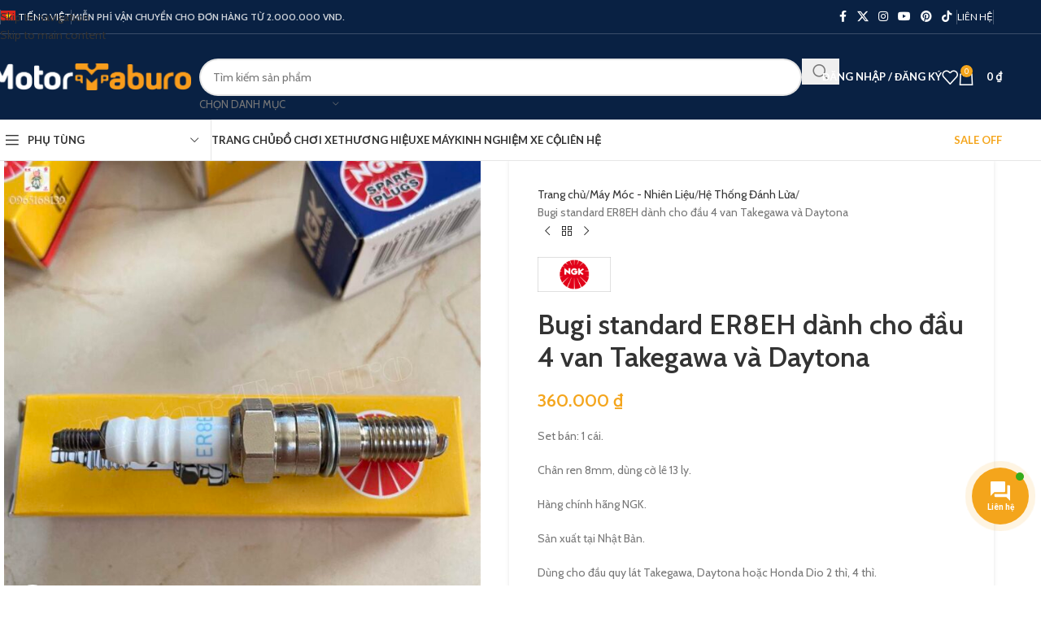

--- FILE ---
content_type: text/html; charset=UTF-8
request_url: https://motortaburo.com/san-pham/bugi-standard-er8eh-danh-cho-dau-4-van-takegawa-va-daytona/
body_size: 45973
content:
<!DOCTYPE html>
<html lang="vi-VN">
<head>
<meta charset="UTF-8">
<link rel="profile" href="https://gmpg.org/xfn/11">
<link rel="pingback" href="https://motortaburo.com/xmlrpc.php">
<meta name='robots' content='index, follow, max-image-preview:large, max-snippet:-1, max-video-preview:-1'/>
<link rel="alternate" hreflang="vi" href="https://motortaburo.com/san-pham/bugi-standard-er8eh-danh-cho-dau-4-van-takegawa-va-daytona/"/>
<link rel="alternate" hreflang="en" href="https://motortaburo.com/en/product/bugi-standard-er8eh-danh-cho-dau-4-van-takegawa-va-daytona/"/>
<link rel="alternate" hreflang="x-default" href="https://motortaburo.com/san-pham/bugi-standard-er8eh-danh-cho-dau-4-van-takegawa-va-daytona/"/>
<title>Bugi standard ER8EH dành cho đầu 4 van Takegawa và Daytona - Motor Taburo</title>
<meta name="description" content="Set bán: 1 cái. Chân ren 8mm, dùng cờ lê 13 ly. Hàng chính hãng NGK. Sản xuất tại Nhật Bản. Dùng cho đầu quy lát Takegawa, Daytona hoặc Honda Dio 2 thì, 4 thì."/>
<meta property="og:locale" content="vi_VN"/>
<meta property="og:type" content="product"/>
<meta property="og:title" content="Bugi standard ER8EH dành cho đầu 4 van Takegawa và Daytona"/>
<meta property="og:description" content="Set bán: 1 cái. Chân ren 8mm, dùng cờ lê 13 ly. Hàng chính hãng NGK. Sản xuất tại Nhật Bản. Dùng cho đầu quy lát Takegawa, Daytona hoặc Honda Dio 2 thì, 4 thì."/>
<meta property="og:url" content="https://motortaburo.com/san-pham/bugi-standard-er8eh-danh-cho-dau-4-van-takegawa-va-daytona/"/>
<meta property="og:site_name" content="Motor Taburo - Đồ chơi xe máy chính hãng"/>
<meta property="article:modified_time" content="2026-01-22T11:06:10+00:00"/>
<meta property="og:image" content="https://motortaburo.com/wp-content/uploads/2020/04/IMG_4304.jpg"/>
<meta property="og:image:width" content="960"/>
<meta property="og:image:height" content="960"/>
<meta property="og:image:type" content="image/jpeg"/><meta property="og:image" content="https://motortaburo.com/wp-content/uploads/2020/04/IMG_4305.jpg"/>
<meta property="og:image:width" content="960"/>
<meta property="og:image:height" content="960"/>
<meta property="og:image:type" content="image/jpeg"/><meta property="og:image" content="https://motortaburo.com/wp-content/uploads/2020/04/IMG_4306.jpg"/>
<meta property="og:image:width" content="960"/>
<meta property="og:image:height" content="960"/>
<meta property="og:image:type" content="image/jpeg"/><meta property="og:image" content="https://motortaburo.com/wp-content/uploads/2020/04/IMG_4307.jpg"/>
<meta property="og:image:width" content="960"/>
<meta property="og:image:height" content="960"/>
<meta property="og:image:type" content="image/jpeg"/><meta property="og:image" content="https://motortaburo.com/wp-content/uploads/2020/04/IMG_4308.jpg"/>
<meta property="og:image:width" content="960"/>
<meta property="og:image:height" content="960"/>
<meta property="og:image:type" content="image/jpeg"/>
<meta name="twitter:card" content="summary_large_image"/>
<meta name="twitter:label1" content="Price"/>
<meta name="twitter:data1" content="360.000&nbsp;&#8363;"/>
<meta name="twitter:label2" content="Availability"/>
<meta name="twitter:data2" content="In stock"/>
<script type="application/ld+json" class="yoast-schema-graph">{"@context":"https://schema.org","@graph":[{"@type":["WebPage","ItemPage"],"@id":"https://motortaburo.com/san-pham/bugi-standard-er8eh-danh-cho-dau-4-van-takegawa-va-daytona/","url":"https://motortaburo.com/san-pham/bugi-standard-er8eh-danh-cho-dau-4-van-takegawa-va-daytona/","name":"Bugi standard ER8EH dành cho đầu 4 van Takegawa và Daytona - Motor Taburo","isPartOf":{"@id":"https://motortaburo.com/#website"},"primaryImageOfPage":{"@id":"https://motortaburo.com/san-pham/bugi-standard-er8eh-danh-cho-dau-4-van-takegawa-va-daytona/#primaryimage"},"image":{"@id":"https://motortaburo.com/san-pham/bugi-standard-er8eh-danh-cho-dau-4-van-takegawa-va-daytona/#primaryimage"},"thumbnailUrl":"https://motortaburo.com/wp-content/uploads/2020/04/IMG_4304.jpg","breadcrumb":{"@id":"https://motortaburo.com/san-pham/bugi-standard-er8eh-danh-cho-dau-4-van-takegawa-va-daytona/#breadcrumb"},"inLanguage":"vi-VN","potentialAction":{"@type":"BuyAction","target":""}},{"@type":"ImageObject","inLanguage":"vi-VN","@id":"https://motortaburo.com/san-pham/bugi-standard-er8eh-danh-cho-dau-4-van-takegawa-va-daytona/#primaryimage","url":"https://motortaburo.com/wp-content/uploads/2020/04/IMG_4304.jpg","contentUrl":"https://motortaburo.com/wp-content/uploads/2020/04/IMG_4304.jpg","width":960,"height":960},{"@type":"BreadcrumbList","@id":"https://motortaburo.com/san-pham/bugi-standard-er8eh-danh-cho-dau-4-van-takegawa-va-daytona/#breadcrumb","itemListElement":[{"@type":"ListItem","position":1,"name":"Trang chủ","item":"https://motortaburo.com/"},{"@type":"ListItem","position":2,"name":"Đồ chơi xe","item":"https://motortaburo.com/do-choi-xe/"},{"@type":"ListItem","position":3,"name":"Bugi standard ER8EH dành cho đầu 4 van Takegawa và Daytona"}]},{"@type":"WebSite","@id":"https://motortaburo.com/#website","url":"https://motortaburo.com/","name":"Motor Taburo - Đồ chơi xe máy chính hãng","description":"Cung cấp sỉ lẻ đồ chơi xe máy, phụ tùng xe máy nhập từ Nhật Bản","publisher":{"@id":"https://motortaburo.com/#organization"},"alternateName":"Motor Taburo","potentialAction":[{"@type":"SearchAction","target":{"@type":"EntryPoint","urlTemplate":"https://motortaburo.com/?s={search_term_string}"},"query-input":{"@type":"PropertyValueSpecification","valueRequired":true,"valueName":"search_term_string"}}],"inLanguage":"vi-VN"},{"@type":"Organization","@id":"https://motortaburo.com/#organization","name":"Motor Taburo - Đồ chơi xe máy chính hãng","url":"https://motortaburo.com/","logo":{"@type":"ImageObject","inLanguage":"vi-VN","@id":"https://motortaburo.com/#/schema/logo/image/","url":"https://motortaburo.com/wp-content/uploads/2021/04/Motor-Taburo-logo-512.jpg","contentUrl":"https://motortaburo.com/wp-content/uploads/2021/04/Motor-Taburo-logo-512.jpg","width":512,"height":512,"caption":"Motor Taburo - Đồ chơi xe máy chính hãng"},"image":{"@id":"https://motortaburo.com/#/schema/logo/image/"},"sameAs":["https://www.facebook.com/MotorTaburo"]}]}</script>
<meta property="product:brand" content="NGK"/>
<meta property="product:price:amount" content="360000"/>
<meta property="product:price:currency" content="VND"/>
<meta property="og:availability" content="instock"/>
<meta property="product:availability" content="instock"/>
<meta property="product:retailer_item_id" content="ER8EH"/>
<meta property="product:condition" content="new"/>
<link rel='dns-prefetch' href='//www.googletagmanager.com'/>
<link rel='dns-prefetch' href='//use.fontawesome.com'/>
<link rel='dns-prefetch' href='//fonts.googleapis.com'/>
<link rel="alternate" type="application/rss+xml" title="Motor Taburo - Đồ chơi xe máy chính hãng &raquo; Feed" href="https://motortaburo.com/feed/"/>
<link rel="alternate" type="application/rss+xml" title="Motor Taburo - Đồ chơi xe máy chính hãng &raquo; Comments Feed" href="https://motortaburo.com/comments/feed/"/>
<link rel="alternate" type="application/rss+xml" title="Motor Taburo - Đồ chơi xe máy chính hãng &raquo; Bugi standard ER8EH dành cho đầu 4 van Takegawa và Daytona Comments Feed" href="https://motortaburo.com/san-pham/bugi-standard-er8eh-danh-cho-dau-4-van-takegawa-va-daytona/feed/"/>
<link rel="alternate" title="oEmbed (JSON)" type="application/json+oembed" href="https://motortaburo.com/wp-json/oembed/1.0/embed?url=https%3A%2F%2Fmotortaburo.com%2Fsan-pham%2Fbugi-standard-er8eh-danh-cho-dau-4-van-takegawa-va-daytona%2F"/>
<link rel="alternate" title="oEmbed (XML)" type="text/xml+oembed" href="https://motortaburo.com/wp-json/oembed/1.0/embed?url=https%3A%2F%2Fmotortaburo.com%2Fsan-pham%2Fbugi-standard-er8eh-danh-cho-dau-4-van-takegawa-va-daytona%2F&#038;format=xml"/>
<style id='wp-img-auto-sizes-contain-inline-css'>img:is([sizes=auto i],[sizes^="auto," i]){contain-intrinsic-size:3000px 1500px}</style>
<link rel="stylesheet" type="text/css" href="//motortaburo.com/wp-content/cache/wpfc-minified/q7t3pbt4/dmr47.css" media="all"/>
<style id='global-styles-inline-css'>:root{--wp--preset--aspect-ratio--square:1;--wp--preset--aspect-ratio--4-3:4/3;--wp--preset--aspect-ratio--3-4:3/4;--wp--preset--aspect-ratio--3-2:3/2;--wp--preset--aspect-ratio--2-3:2/3;--wp--preset--aspect-ratio--16-9:16/9;--wp--preset--aspect-ratio--9-16:9/16;--wp--preset--color--black:#000000;--wp--preset--color--cyan-bluish-gray:#abb8c3;--wp--preset--color--white:#ffffff;--wp--preset--color--pale-pink:#f78da7;--wp--preset--color--vivid-red:#cf2e2e;--wp--preset--color--luminous-vivid-orange:#ff6900;--wp--preset--color--luminous-vivid-amber:#fcb900;--wp--preset--color--light-green-cyan:#7bdcb5;--wp--preset--color--vivid-green-cyan:#00d084;--wp--preset--color--pale-cyan-blue:#8ed1fc;--wp--preset--color--vivid-cyan-blue:#0693e3;--wp--preset--color--vivid-purple:#9b51e0;--wp--preset--gradient--vivid-cyan-blue-to-vivid-purple:linear-gradient(135deg,rgb(6,147,227) 0%,rgb(155,81,224) 100%);--wp--preset--gradient--light-green-cyan-to-vivid-green-cyan:linear-gradient(135deg,rgb(122,220,180) 0%,rgb(0,208,130) 100%);--wp--preset--gradient--luminous-vivid-amber-to-luminous-vivid-orange:linear-gradient(135deg,rgb(252,185,0) 0%,rgb(255,105,0) 100%);--wp--preset--gradient--luminous-vivid-orange-to-vivid-red:linear-gradient(135deg,rgb(255,105,0) 0%,rgb(207,46,46) 100%);--wp--preset--gradient--very-light-gray-to-cyan-bluish-gray:linear-gradient(135deg,rgb(238,238,238) 0%,rgb(169,184,195) 100%);--wp--preset--gradient--cool-to-warm-spectrum:linear-gradient(135deg,rgb(74,234,220) 0%,rgb(151,120,209) 20%,rgb(207,42,186) 40%,rgb(238,44,130) 60%,rgb(251,105,98) 80%,rgb(254,248,76) 100%);--wp--preset--gradient--blush-light-purple:linear-gradient(135deg,rgb(255,206,236) 0%,rgb(152,150,240) 100%);--wp--preset--gradient--blush-bordeaux:linear-gradient(135deg,rgb(254,205,165) 0%,rgb(254,45,45) 50%,rgb(107,0,62) 100%);--wp--preset--gradient--luminous-dusk:linear-gradient(135deg,rgb(255,203,112) 0%,rgb(199,81,192) 50%,rgb(65,88,208) 100%);--wp--preset--gradient--pale-ocean:linear-gradient(135deg,rgb(255,245,203) 0%,rgb(182,227,212) 50%,rgb(51,167,181) 100%);--wp--preset--gradient--electric-grass:linear-gradient(135deg,rgb(202,248,128) 0%,rgb(113,206,126) 100%);--wp--preset--gradient--midnight:linear-gradient(135deg,rgb(2,3,129) 0%,rgb(40,116,252) 100%);--wp--preset--font-size--small:13px;--wp--preset--font-size--medium:20px;--wp--preset--font-size--large:36px;--wp--preset--font-size--x-large:42px;--wp--preset--spacing--20:0.44rem;--wp--preset--spacing--30:0.67rem;--wp--preset--spacing--40:1rem;--wp--preset--spacing--50:1.5rem;--wp--preset--spacing--60:2.25rem;--wp--preset--spacing--70:3.38rem;--wp--preset--spacing--80:5.06rem;--wp--preset--shadow--natural:6px 6px 9px rgba(0, 0, 0, 0.2);--wp--preset--shadow--deep:12px 12px 50px rgba(0, 0, 0, 0.4);--wp--preset--shadow--sharp:6px 6px 0px rgba(0, 0, 0, 0.2);--wp--preset--shadow--outlined:6px 6px 0px -3px rgb(255, 255, 255), 6px 6px rgb(0, 0, 0);--wp--preset--shadow--crisp:6px 6px 0px rgb(0, 0, 0);}:where(body){margin:0;}.wp-site-blocks > .alignleft{float:left;margin-right:2em;}.wp-site-blocks > .alignright{float:right;margin-left:2em;}.wp-site-blocks > .aligncenter{justify-content:center;margin-left:auto;margin-right:auto;}:where(.is-layout-flex){gap:0.5em;}:where(.is-layout-grid){gap:0.5em;}.is-layout-flow > .alignleft{float:left;margin-inline-start:0;margin-inline-end:2em;}.is-layout-flow > .alignright{float:right;margin-inline-start:2em;margin-inline-end:0;}.is-layout-flow > .aligncenter{margin-left:auto !important;margin-right:auto !important;}.is-layout-constrained > .alignleft{float:left;margin-inline-start:0;margin-inline-end:2em;}.is-layout-constrained > .alignright{float:right;margin-inline-start:2em;margin-inline-end:0;}.is-layout-constrained > .aligncenter{margin-left:auto !important;margin-right:auto !important;}.is-layout-constrained > :where(:not(.alignleft):not(.alignright):not(.alignfull)){margin-left:auto !important;margin-right:auto !important;}body .is-layout-flex{display:flex;}.is-layout-flex{flex-wrap:wrap;align-items:center;}.is-layout-flex > :is(*, div){margin:0;}body .is-layout-grid{display:grid;}.is-layout-grid > :is(*, div){margin:0;}body{padding-top:0px;padding-right:0px;padding-bottom:0px;padding-left:0px;}a:where(:not(.wp-element-button)){text-decoration:none;}:root :where(.wp-element-button, .wp-block-button__link){background-color:#32373c;border-width:0;color:#fff;font-family:inherit;font-size:inherit;font-style:inherit;font-weight:inherit;letter-spacing:inherit;line-height:inherit;padding-top:calc(0.667em + 2px);padding-right:calc(1.333em + 2px);padding-bottom:calc(0.667em + 2px);padding-left:calc(1.333em + 2px);text-decoration:none;text-transform:inherit;}.has-black-color{color:var(--wp--preset--color--black) !important;}.has-cyan-bluish-gray-color{color:var(--wp--preset--color--cyan-bluish-gray) !important;}.has-white-color{color:var(--wp--preset--color--white) !important;}.has-pale-pink-color{color:var(--wp--preset--color--pale-pink) !important;}.has-vivid-red-color{color:var(--wp--preset--color--vivid-red) !important;}.has-luminous-vivid-orange-color{color:var(--wp--preset--color--luminous-vivid-orange) !important;}.has-luminous-vivid-amber-color{color:var(--wp--preset--color--luminous-vivid-amber) !important;}.has-light-green-cyan-color{color:var(--wp--preset--color--light-green-cyan) !important;}.has-vivid-green-cyan-color{color:var(--wp--preset--color--vivid-green-cyan) !important;}.has-pale-cyan-blue-color{color:var(--wp--preset--color--pale-cyan-blue) !important;}.has-vivid-cyan-blue-color{color:var(--wp--preset--color--vivid-cyan-blue) !important;}.has-vivid-purple-color{color:var(--wp--preset--color--vivid-purple) !important;}.has-black-background-color{background-color:var(--wp--preset--color--black) !important;}.has-cyan-bluish-gray-background-color{background-color:var(--wp--preset--color--cyan-bluish-gray) !important;}.has-white-background-color{background-color:var(--wp--preset--color--white) !important;}.has-pale-pink-background-color{background-color:var(--wp--preset--color--pale-pink) !important;}.has-vivid-red-background-color{background-color:var(--wp--preset--color--vivid-red) !important;}.has-luminous-vivid-orange-background-color{background-color:var(--wp--preset--color--luminous-vivid-orange) !important;}.has-luminous-vivid-amber-background-color{background-color:var(--wp--preset--color--luminous-vivid-amber) !important;}.has-light-green-cyan-background-color{background-color:var(--wp--preset--color--light-green-cyan) !important;}.has-vivid-green-cyan-background-color{background-color:var(--wp--preset--color--vivid-green-cyan) !important;}.has-pale-cyan-blue-background-color{background-color:var(--wp--preset--color--pale-cyan-blue) !important;}.has-vivid-cyan-blue-background-color{background-color:var(--wp--preset--color--vivid-cyan-blue) !important;}.has-vivid-purple-background-color{background-color:var(--wp--preset--color--vivid-purple) !important;}.has-black-border-color{border-color:var(--wp--preset--color--black) !important;}.has-cyan-bluish-gray-border-color{border-color:var(--wp--preset--color--cyan-bluish-gray) !important;}.has-white-border-color{border-color:var(--wp--preset--color--white) !important;}.has-pale-pink-border-color{border-color:var(--wp--preset--color--pale-pink) !important;}.has-vivid-red-border-color{border-color:var(--wp--preset--color--vivid-red) !important;}.has-luminous-vivid-orange-border-color{border-color:var(--wp--preset--color--luminous-vivid-orange) !important;}.has-luminous-vivid-amber-border-color{border-color:var(--wp--preset--color--luminous-vivid-amber) !important;}.has-light-green-cyan-border-color{border-color:var(--wp--preset--color--light-green-cyan) !important;}.has-vivid-green-cyan-border-color{border-color:var(--wp--preset--color--vivid-green-cyan) !important;}.has-pale-cyan-blue-border-color{border-color:var(--wp--preset--color--pale-cyan-blue) !important;}.has-vivid-cyan-blue-border-color{border-color:var(--wp--preset--color--vivid-cyan-blue) !important;}.has-vivid-purple-border-color{border-color:var(--wp--preset--color--vivid-purple) !important;}.has-vivid-cyan-blue-to-vivid-purple-gradient-background{background:var(--wp--preset--gradient--vivid-cyan-blue-to-vivid-purple) !important;}.has-light-green-cyan-to-vivid-green-cyan-gradient-background{background:var(--wp--preset--gradient--light-green-cyan-to-vivid-green-cyan) !important;}.has-luminous-vivid-amber-to-luminous-vivid-orange-gradient-background{background:var(--wp--preset--gradient--luminous-vivid-amber-to-luminous-vivid-orange) !important;}.has-luminous-vivid-orange-to-vivid-red-gradient-background{background:var(--wp--preset--gradient--luminous-vivid-orange-to-vivid-red) !important;}.has-very-light-gray-to-cyan-bluish-gray-gradient-background{background:var(--wp--preset--gradient--very-light-gray-to-cyan-bluish-gray) !important;}.has-cool-to-warm-spectrum-gradient-background{background:var(--wp--preset--gradient--cool-to-warm-spectrum) !important;}.has-blush-light-purple-gradient-background{background:var(--wp--preset--gradient--blush-light-purple) !important;}.has-blush-bordeaux-gradient-background{background:var(--wp--preset--gradient--blush-bordeaux) !important;}.has-luminous-dusk-gradient-background{background:var(--wp--preset--gradient--luminous-dusk) !important;}.has-pale-ocean-gradient-background{background:var(--wp--preset--gradient--pale-ocean) !important;}.has-electric-grass-gradient-background{background:var(--wp--preset--gradient--electric-grass) !important;}.has-midnight-gradient-background{background:var(--wp--preset--gradient--midnight) !important;}.has-small-font-size{font-size:var(--wp--preset--font-size--small) !important;}.has-medium-font-size{font-size:var(--wp--preset--font-size--medium) !important;}.has-large-font-size{font-size:var(--wp--preset--font-size--large) !important;}.has-x-large-font-size{font-size:var(--wp--preset--font-size--x-large) !important;}</style>
<link rel="stylesheet" type="text/css" href="//motortaburo.com/wp-content/cache/wpfc-minified/1gc1wwdy/6l7v4.css" media="all"/>
<style id='woocommerce-inline-inline-css'>.woocommerce form .form-row .required{visibility:visible;}</style>
<link rel="stylesheet" type="text/css" href="//motortaburo.com/wp-content/cache/wpfc-minified/e1uyk7vd/6l7vl.css" media="all"/>
<link rel='stylesheet' id='contactus.fa.css-css' href='https://use.fontawesome.com/releases/v5.8.1/css/all.css?ver=2.2.7' type='text/css' media='all'/>
<link rel="stylesheet" type="text/css" href="//motortaburo.com/wp-content/cache/wpfc-minified/881vwx38/7n8o8.css" media="all"/>
<link rel='stylesheet' id='elementor-post-15835-css' href='https://motortaburo.com/wp-content/uploads/elementor/css/post-15835.css?ver=1766459712' type='text/css' media='all'/>
<link rel="stylesheet" type="text/css" href="//motortaburo.com/wp-content/cache/wpfc-minified/ldxw3k6z/7nlzb.css" media="all"/>
<script data-wpfc-render="false">(function(){let events=["mouseover", "mousemove", "wheel", "scroll", "touchstart", "touchmove"];let fired=false;events.forEach(function(event){window.addEventListener(event, function(){if(fired===false){fired=true;setTimeout(function(){ (function(d,s){var f=d.getElementsByTagName(s)[0];j=d.createElement(s);j.setAttribute('type', 'text/javascript');j.setAttribute('src', 'https://motortaburo.com/wp-content/plugins/woocommerce/assets/js/frontend/add-to-cart.min.js?ver=10.4.3');j.setAttribute('id', 'wc-add-to-cart-js');j.setAttribute('defer', 'defer');j.setAttribute('data-wp-strategy', 'defer');f.parentNode.insertBefore(j,f);})(document,'script'); }, 5);}},{once: true});});})();</script>
<link rel="https://api.w.org/" href="https://motortaburo.com/wp-json/"/><link rel="alternate" title="JSON" type="application/json" href="https://motortaburo.com/wp-json/wp/v2/product/7913"/><link rel="EditURI" type="application/rsd+xml" title="RSD" href="https://motortaburo.com/xmlrpc.php?rsd"/>
<meta name="generator" content="WordPress 6.9"/>
<meta name="generator" content="WooCommerce 10.4.3"/>
<link rel='shortlink' href='https://motortaburo.com/?p=7913'/>
<meta name="generator" content="WPML ver:4.6.13 stt:1,57;"/>
<meta name="facebook-domain-verification" content="5mu00fuumfrnkkyuqtfu69knhgh8br"/>
<script data-wpfc-render="false">(function(){let events=["mouseover", "mousemove", "wheel", "scroll", "touchstart", "touchmove"];let fired=false;events.forEach(function(event){window.addEventListener(event, function(){if(fired===false){fired=true;setTimeout(function(){ (function(w,d,s,l,i){w[l]=w[l]||[];w[l].push({'gtm.start':
new Date().getTime(),event:'gtm.js'});var f=d.getElementsByTagName(s)[0],
j=d.createElement(s),dl=l!='dataLayer'?'&l='+l:'';j.async=true;j.src=
'https://www.googletagmanager.com/gtm.js?id='+i+dl;f.parentNode.insertBefore(j,f);
})(window,document,'script','dataLayer','GTM-WMTW39M7'); }, 500);}},{once: true});});})();</script>
<meta name="viewport" content="width=device-width, initial-scale=1.0, maximum-scale=1.0, user-scalable=no">
<noscript><style>.woocommerce-product-gallery{opacity:1 !important;}</style></noscript>
<meta name="generator" content="Elementor 3.32.5; features: additional_custom_breakpoints; settings: css_print_method-external, google_font-enabled, font_display-swap">
<style>.recentcomments a{display:inline !important;padding:0 !important;margin:0 !important;}</style>			<style>.e-con.e-parent:nth-of-type(n+4):not(.e-lazyloaded):not(.e-no-lazyload),
.e-con.e-parent:nth-of-type(n+4):not(.e-lazyloaded):not(.e-no-lazyload) *{background-image:none !important;}
@media screen and (max-height: 1024px) {
.e-con.e-parent:nth-of-type(n+3):not(.e-lazyloaded):not(.e-no-lazyload),
.e-con.e-parent:nth-of-type(n+3):not(.e-lazyloaded):not(.e-no-lazyload) *{background-image:none !important;}
}
@media screen and (max-height: 640px) {
.e-con.e-parent:nth-of-type(n+2):not(.e-lazyloaded):not(.e-no-lazyload),
.e-con.e-parent:nth-of-type(n+2):not(.e-lazyloaded):not(.e-no-lazyload) *{background-image:none !important;}
}</style>
<link rel="icon" href="https://motortaburo.com/wp-content/uploads/2022/12/Motor-Taburo-favicon.png" sizes="32x32"/>
<link rel="icon" href="https://motortaburo.com/wp-content/uploads/2022/12/Motor-Taburo-favicon.png" sizes="192x192"/>
<link rel="apple-touch-icon" href="https://motortaburo.com/wp-content/uploads/2022/12/Motor-Taburo-favicon.png"/>
<meta name="msapplication-TileImage" content="https://motortaburo.com/wp-content/uploads/2022/12/Motor-Taburo-favicon.png"/>
<style></style>			<style id="wd-style-header_541962-css" data-type="wd-style-header_541962">:root{--wd-top-bar-h:41px;--wd-top-bar-sm-h:.00001px;--wd-top-bar-sticky-h:.00001px;--wd-top-bar-brd-w:1px;--wd-header-general-h:105px;--wd-header-general-sm-h:60px;--wd-header-general-sticky-h:.00001px;--wd-header-general-brd-w:.00001px;--wd-header-bottom-h:50px;--wd-header-bottom-sm-h:60px;--wd-header-bottom-sticky-h:.00001px;--wd-header-bottom-brd-w:1px;--wd-header-clone-h:60px;--wd-header-brd-w:calc(var(--wd-top-bar-brd-w) + var(--wd-header-general-brd-w) + var(--wd-header-bottom-brd-w));--wd-header-h:calc(var(--wd-top-bar-h) + var(--wd-header-general-h) + var(--wd-header-bottom-h) + var(--wd-header-brd-w));--wd-header-sticky-h:calc(var(--wd-top-bar-sticky-h) + var(--wd-header-general-sticky-h) + var(--wd-header-bottom-sticky-h) + var(--wd-header-clone-h) + var(--wd-header-brd-w));--wd-header-sm-h:calc(var(--wd-top-bar-sm-h) + var(--wd-header-general-sm-h) + var(--wd-header-bottom-sm-h) + var(--wd-header-brd-w));}
.whb-top-bar .wd-dropdown{margin-top:-0.5px;}
.whb-top-bar .wd-dropdown:after{height:10.5px;}:root:has(.whb-top-bar.whb-border-boxed){--wd-top-bar-brd-w:.00001px;}
@media(max-width:1024px){
:root:has(.whb-top-bar.whb-hidden-mobile){--wd-top-bar-brd-w:.00001px;}
}
:root:has(.whb-header-bottom.whb-border-boxed){--wd-header-bottom-brd-w:.00001px;}
@media(max-width:1024px){
:root:has(.whb-header-bottom.whb-hidden-mobile){--wd-header-bottom-brd-w:.00001px;}
}
.whb-header-bottom .wd-dropdown{margin-top:4px;}
.whb-header-bottom .wd-dropdown:after{height:15px;}
.whb-clone.whb-sticked .wd-dropdown:not(.sub-sub-menu){margin-top:9px;}
.whb-clone.whb-sticked .wd-dropdown:not(.sub-sub-menu):after{height:20px;}
.whb-top-bar{background-color:rgba(9, 33, 67, 1);border-color:rgba(58, 77, 105, 1);border-bottom-width:1px;border-bottom-style:solid;}
.whb-general-header{background-color:rgba(9, 33, 67, 1);border-bottom-width:0px;border-bottom-style:solid;}
.whb-wjlcubfdmlq3d7jvmt23 .menu-opener{background-color:rgba(255, 255, 255, 1);}.whb-wjlcubfdmlq3d7jvmt23 .menu-opener{border-color:rgba(129, 129, 129, 0.2);border-bottom-width:1px;border-bottom-style:solid;border-top-width:1px;border-top-style:solid;border-left-width:1px;border-left-style:solid;border-right-width:1px;border-right-style:solid;}
.whb-header-bottom{border-color:rgba(129, 129, 129, 0.2);border-bottom-width:1px;border-bottom-style:solid;}</style>
<style id="wd-style-theme_settings_default-css" data-type="wd-style-theme_settings_default">@font-face{font-weight:normal;font-style:normal;font-family:"woodmart-font";src:url("//motortaburo.com/wp-content/themes/woodmart/fonts/woodmart-font-1-400.woff2?v=8.3.9") format("woff2");}
@font-face{font-family:"star";font-weight:400;font-style:normal;src:url("//motortaburo.com/wp-content/plugins/woocommerce/assets/fonts/star.eot?#iefix") format("embedded-opentype"), url("//motortaburo.com/wp-content/plugins/woocommerce/assets/fonts/star.woff") format("woff"), url("//motortaburo.com/wp-content/plugins/woocommerce/assets/fonts/star.ttf") format("truetype"), url("//motortaburo.com/wp-content/plugins/woocommerce/assets/fonts/star.svg#star") format("svg");}
@font-face{font-family:"WooCommerce";font-weight:400;font-style:normal;src:url("//motortaburo.com/wp-content/plugins/woocommerce/assets/fonts/WooCommerce.eot?#iefix") format("embedded-opentype"), url("//motortaburo.com/wp-content/plugins/woocommerce/assets/fonts/WooCommerce.woff") format("woff"), url("//motortaburo.com/wp-content/plugins/woocommerce/assets/fonts/WooCommerce.ttf") format("truetype"), url("//motortaburo.com/wp-content/plugins/woocommerce/assets/fonts/WooCommerce.svg#WooCommerce") format("svg");}:root{--wd-text-font:"Cabin", Arial, Helvetica, sans-serif;--wd-text-font-weight:400;--wd-text-color:#777777;--wd-text-font-size:14px;--wd-title-font:"Cabin", Arial, Helvetica, sans-serif;--wd-title-font-weight:600;--wd-title-color:#242424;--wd-entities-title-font:"Cabin", Arial, Helvetica, sans-serif;--wd-entities-title-font-weight:600;--wd-entities-title-color:#333333;--wd-entities-title-color-hover:rgb(51 51 51 / 65%);--wd-alternative-font:"Lato", Arial, Helvetica, sans-serif;--wd-widget-title-font:"Cabin", Arial, Helvetica, sans-serif;--wd-widget-title-font-weight:600;--wd-widget-title-transform:uppercase;--wd-widget-title-color:#333;--wd-widget-title-font-size:16px;--wd-header-el-font:"Lato", Arial, Helvetica, sans-serif;--wd-header-el-font-weight:700;--wd-header-el-transform:uppercase;--wd-header-el-font-size:13px;--wd-otl-style:dotted;--wd-otl-width:2px;--wd-primary-color:rgb(244,165,28);--wd-alternative-color:#fbbc34;--btn-default-bgcolor:#f7f7f7;--btn-default-bgcolor-hover:#efefef;--btn-accented-bgcolor:rgb(244,165,28);--btn-accented-bgcolor-hover:rgb(222,150,26);--wd-form-brd-width:2px;--notices-success-bg:#459647;--notices-success-color:#fff;--notices-warning-bg:#E0B252;--notices-warning-color:#fff;--wd-link-color:#333333;--wd-link-color-hover:#242424;}
.wd-age-verify-wrap{--wd-popup-width:500px;}
.wd-popup.wd-promo-popup{background-color:rgb(0,46,84);background-image:none;background-repeat:no-repeat;background-size:cover;background-position:center center;}
.wd-promo-popup-wrap{--wd-popup-width:800px;}:is(.woodmart-woocommerce-layered-nav, .wd-product-category-filter) .wd-scroll-content{max-height:280px;}
.wd-page-title .wd-page-title-bg img{object-fit:cover;object-position:center center;}
.wd-footer{background-color:rgb(9,33,67);background-image:none;}
html .product.wd-cat .wd-entities-title, html .product.wd-cat.cat-design-replace-title .wd-entities-title, html .wd-masonry-first .wd-cat:first-child .wd-entities-title{font-size:16px;}
.mfp-wrap.wd-popup-quick-view-wrap{--wd-popup-width:920px;}:root{--wd-container-w:1222px;--wd-form-brd-radius:35px;--btn-default-color:#333;--btn-default-color-hover:#333;--btn-accented-color:#fff;--btn-accented-color-hover:#fff;--btn-default-brd-radius:35px;--btn-default-box-shadow:none;--btn-default-box-shadow-hover:none;--btn-accented-brd-radius:35px;--btn-accented-box-shadow:none;--btn-accented-box-shadow-hover:none;--wd-brd-radius:0px;}
@media(min-width:1222px){
section.elementor-section.wd-section-stretch > .elementor-container{margin-left:auto;margin-right:auto;}
}
.wd-page-title{background-color:#0a0a0a;}
.tax-danh-sach-xe aside.sidebar-container{order:unset !important;}</style>
<script data-wpfc-render="false">var Wpfcll={s:[],osl:0,scroll:false,i:function(){Wpfcll.ss();window.addEventListener('load',function(){let observer=new MutationObserver(mutationRecords=>{Wpfcll.osl=Wpfcll.s.length;Wpfcll.ss();if(Wpfcll.s.length > Wpfcll.osl){Wpfcll.ls(false);}});observer.observe(document.getElementsByTagName("html")[0],{childList:true,attributes:true,subtree:true,attributeFilter:["src"],attributeOldValue:false,characterDataOldValue:false});Wpfcll.ls(true);});window.addEventListener('scroll',function(){Wpfcll.scroll=true;Wpfcll.ls(false);});window.addEventListener('resize',function(){Wpfcll.scroll=true;Wpfcll.ls(false);});window.addEventListener('click',function(){Wpfcll.scroll=true;Wpfcll.ls(false);});},c:function(e,pageload){var w=document.documentElement.clientHeight || body.clientHeight;var n=0;if(pageload){n=0;}else{n=(w > 800) ? 800:200;n=Wpfcll.scroll ? 800:n;}var er=e.getBoundingClientRect();var t=0;var p=e.parentNode ? e.parentNode:false;if(typeof p.getBoundingClientRect=="undefined"){var pr=false;}else{var pr=p.getBoundingClientRect();}if(er.x==0 && er.y==0){for(var i=0;i < 10;i++){if(p){if(pr.x==0 && pr.y==0){if(p.parentNode){p=p.parentNode;}if(typeof p.getBoundingClientRect=="undefined"){pr=false;}else{pr=p.getBoundingClientRect();}}else{t=pr.top;break;}}};}else{t=er.top;}if(w - t+n > 0){return true;}return false;},r:function(e,pageload){var s=this;var oc,ot;try{oc=e.getAttribute("data-wpfc-original-src");ot=e.getAttribute("data-wpfc-original-srcset");originalsizes=e.getAttribute("data-wpfc-original-sizes");if(s.c(e,pageload)){if(oc || ot){if(e.tagName=="DIV" || e.tagName=="A" || e.tagName=="SPAN"){e.style.backgroundImage="url("+oc+")";e.removeAttribute("data-wpfc-original-src");e.removeAttribute("data-wpfc-original-srcset");e.removeAttribute("onload");}else{if(oc){e.setAttribute('src',oc);}if(ot){e.setAttribute('srcset',ot);}if(originalsizes){e.setAttribute('sizes',originalsizes);}if(e.getAttribute("alt") && e.getAttribute("alt")=="blank"){e.removeAttribute("alt");}e.removeAttribute("data-wpfc-original-src");e.removeAttribute("data-wpfc-original-srcset");e.removeAttribute("data-wpfc-original-sizes");e.removeAttribute("onload");if(e.tagName=="IFRAME"){var y="https://www.youtube.com/embed/";if(navigator.userAgent.match(/\sEdge?\/\d/i)){e.setAttribute('src',e.getAttribute("src").replace(/.+\/templates\/youtube\.html\#/,y));}e.onload=function(){if(typeof window.jQuery !="undefined"){if(jQuery.fn.fitVids){jQuery(e).parent().fitVids({customSelector:"iframe[src]"});}}var s=e.getAttribute("src").match(/templates\/youtube\.html\#(.+)/);if(s){try{var i=e.contentDocument || e.contentWindow;if(i.location.href=="about:blank"){e.setAttribute('src',y+s[1]);}}catch(err){e.setAttribute('src',y+s[1]);}}}}}}else{if(e.tagName=="NOSCRIPT"){if(jQuery(e).attr("data-type")=="wpfc"){e.removeAttribute("data-type");jQuery(e).after(jQuery(e).text());}}}}}catch(error){console.log(error);console.log("==>",e);}},ss:function(){var i=Array.prototype.slice.call(document.getElementsByTagName("img"));var f=Array.prototype.slice.call(document.getElementsByTagName("iframe"));var d=Array.prototype.slice.call(document.getElementsByTagName("div"));var a=Array.prototype.slice.call(document.getElementsByTagName("a"));var s=Array.prototype.slice.call(document.getElementsByTagName("span"));var n=Array.prototype.slice.call(document.getElementsByTagName("noscript"));this.s=i.concat(f).concat(d).concat(a).concat(s).concat(n);},ls:function(pageload){var s=this;[].forEach.call(s.s,function(e,index){s.r(e,pageload);});}};document.addEventListener('DOMContentLoaded',function(){wpfci();});function wpfci(){Wpfcll.i();}</script>
</head>
<body class="wp-singular product-template-default single single-product postid-7913 wp-custom-logo wp-theme-woodmart wp-child-theme-woodmart-child theme-woodmart woocommerce woocommerce-page woocommerce-no-js wrapper-full-width categories-accordion-on woodmart-ajax-shop-on sticky-toolbar-on elementor-default elementor-kit-15835">
<div class="wd-skip-links"> <a href="#menu-mobile-navigation" class="wd-skip-navigation btn"> Skip to navigation </a> <a href="#main-content" class="wd-skip-content btn"> Skip to main content </a></div><div class="wd-page-wrapper website-wrapper">
<header class="whb-header whb-header_541962 whb-sticky-shadow whb-scroll-slide whb-sticky-clone whb-hide-on-scroll">
<div class="whb-main-header">
<div class="whb-row whb-top-bar whb-not-sticky-row whb-with-bg whb-border-fullwidth whb-color-light whb-hidden-mobile whb-flex-flex-middle">
<div class="container">
<div class="whb-flex-row whb-top-bar-inner">
<div class="whb-column whb-col-left whb-column5 whb-visible-lg">
<div class="wd-header-divider wd-full-height whb-7fcy2e66tzuc99ozy2n0"></div><nav class="wd-header-nav wd-header-secondary-nav whb-qyxd33agi52wruenrb9t text-right wd-full-height" role="navigation" aria-label="Ngôn ngữ">
<ul id="menu-ngon-ngu" class="menu wd-nav wd-nav-header wd-nav-secondary wd-style-bordered wd-gap-s"><li id="menu-item-wpml-ls-66-vi" class="menu-item wpml-ls-slot-66 wpml-ls-item wpml-ls-item-vi wpml-ls-current-language wpml-ls-menu-item wpml-ls-first-item menu-item-type-wpml_ls_menu_item menu-item-object-wpml_ls_menu_item menu-item-has-children menu-item-wpml-ls-66-vi item-level-0 menu-simple-dropdown wd-event-hover"><a title="Tiếng Việt" href="https://motortaburo.com/san-pham/bugi-standard-er8eh-danh-cho-dau-4-van-takegawa-va-daytona/" class="woodmart-nav-link"><span class="nav-link-text"><img class="wpml-ls-flag" src="https://motortaburo.com/wp-content/plugins/sitepress-multilingual-cms/res/flags/vi.png" alt=""/><span class="wpml-ls-native" lang="vi">Tiếng Việt</span></span></a><div class="color-scheme-dark wd-design-default wd-dropdown-menu wd-dropdown"><div class="container wd-entry-content"> <ul class="wd-sub-menu color-scheme-dark"> <li id="menu-item-wpml-ls-66-en" class="menu-item wpml-ls-slot-66 wpml-ls-item wpml-ls-item-en wpml-ls-menu-item wpml-ls-last-item menu-item-type-wpml_ls_menu_item menu-item-object-wpml_ls_menu_item menu-item-wpml-ls-66-en item-level-1 wd-event-hover"><a title="English" href="https://motortaburo.com/en/product/bugi-standard-er8eh-danh-cho-dau-4-van-takegawa-va-daytona/" class="woodmart-nav-link"><img class="wpml-ls-flag" src="https://motortaburo.com/wp-content/plugins/sitepress-multilingual-cms/res/flags/en.png" alt=""/><span class="wpml-ls-native" lang="en">English</span></a></li> </ul></div></div></li>
</ul></nav>
<div class="wd-header-divider wd-full-height whb-t4xq4jvzb5zxdjpsngtz"></div><div class="wd-header-text reset-last-child whb-y4ro7npestv02kyrww49"><strong>MIỄN PHÍ VẬN CHUYỂN CHO ĐƠN HÀNG TỪ 2.000.000 VND. </strong></div></div><div class="whb-column whb-col-center whb-column6 whb-visible-lg whb-empty-column"></div><div class="whb-column whb-col-right whb-column7 whb-visible-lg">
<div class="wd-social-icons wd-style-default wd-size-small social-follow wd-shape-circle whb-qz1sqq0g1cpvkrw7x3rk color-scheme-light text-center"> <a rel="noopener noreferrer nofollow" href="https://www.facebook.com/MotorTaburo" target="_blank" class="wd-social-icon social-facebook" aria-label="Facebook social link"> <span class="wd-icon"></span> </a> <a rel="noopener noreferrer nofollow" href="#" target="_blank" class="wd-social-icon social-twitter" aria-label="X social link"> <span class="wd-icon"></span> </a> <a rel="noopener noreferrer nofollow" href="https://www.instagram.com/motortaburo/" target="_blank" class="wd-social-icon social-instagram" aria-label="Instagram social link"> <span class="wd-icon"></span> </a> <a rel="noopener noreferrer nofollow" href="#" target="_blank" class="wd-social-icon social-youtube" aria-label="YouTube social link"> <span class="wd-icon"></span> </a> <a rel="noopener noreferrer nofollow" href="#" target="_blank" class="wd-social-icon social-pinterest" aria-label="Pinterest social link"> <span class="wd-icon"></span> </a> <a rel="noopener noreferrer nofollow" href="https://www.tiktok.com/@motortaburo.com" target="_blank" class="wd-social-icon social-tiktok" aria-label="TikTok social link"> <span class="wd-icon"></span> </a></div><div class="wd-header-divider wd-full-height whb-hvo7pk2f543doxhr21h5"></div><nav class="wd-header-nav wd-header-secondary-nav whb-g2ayst5mwhnahhns0ja6 text-left" role="navigation" aria-label="Top Bar Right">
<ul id="menu-top-bar-right" class="menu wd-nav wd-nav-header wd-nav-secondary wd-style-default wd-gap-s"><li id="menu-item-26199" class="menu-item menu-item-type-post_type menu-item-object-page menu-item-26199 item-level-0 menu-simple-dropdown wd-event-hover"><a href="https://motortaburo.com/contact-us/" class="woodmart-nav-link"><span class="nav-link-text">Liên hệ</span></a></li>
</ul></nav>
<div class="wd-header-divider wd-full-height whb-utpzquqixowu6lldsz3n"></div></div><div class="whb-column whb-col-mobile whb-column_mobile1 whb-hidden-lg whb-empty-column"></div></div></div></div><div class="whb-row whb-general-header whb-sticky-row whb-with-bg whb-without-border whb-color-light whb-flex-flex-middle">
<div class="container">
<div class="whb-flex-row whb-general-header-inner">
<div class="whb-column whb-col-left whb-column8 whb-visible-lg">
<div class="site-logo whb-gs8bcnxektjsro21n657"> <a href="https://motortaburo.com/" class="wd-logo wd-main-logo" rel="home" aria-label="Site logo"> <img width="500" height="67" src="https://motortaburo.com/wp-content/uploads/2022/12/Motor-Taburo-Text-Logo-ver2-500.png" class="attachment-full size-full" alt="" style="max-width:245px;" decoding="async" srcset="https://motortaburo.com/wp-content/uploads/2022/12/Motor-Taburo-Text-Logo-ver2-500.png 500w, https://motortaburo.com/wp-content/uploads/2022/12/Motor-Taburo-Text-Logo-ver2-500-150x20.png 150w" sizes="(max-width: 500px) 100vw, 500px"/> </a></div></div><div class="whb-column whb-col-center whb-column9 whb-visible-lg">
<div class="whb-space-element whb-r1zs6mpgi6bmsbvwzszd" style="width:10px;"></div><div class="wd-search-form wd-header-search-form wd-display-form whb-9x1ytaxq7aphtb3npidp">
<form role="search" method="get" class="searchform  wd-with-cat wd-style-with-bg wd-cat-style-bordered woodmart-ajax-search" action="https://motortaburo.com/"  data-thumbnail="1" data-price="1" data-post_type="product" data-count="20" data-sku="1" data-symbols_count="3" data-include_cat_search="no" autocomplete="off">
<input type="text" class="s" placeholder="Tìm kiếm sản phẩm" value="" name="s" aria-label="Search" title="Tìm kiếm sản phẩm" required/>
<input type="hidden" name="post_type" value="product">
<span tabindex="0" aria-label="Clear search" class="wd-clear-search wd-role-btn wd-hide"></span>
<div class="wd-search-cat wd-event-click wd-scroll">
<input type="hidden" name="product_cat" value="0" disabled>
<div tabindex="0" class="wd-search-cat-btn wd-role-btn" aria-label="Chọn danh mục" rel="nofollow" data-val="0"> <span>Chọn danh mục</span></div><div class="wd-dropdown wd-dropdown-search-cat wd-dropdown-menu wd-scroll-content wd-design-default color-scheme-dark"> <ul class="wd-sub-menu"> <li style="display:none;"><a href="#" data-val="0">Chọn danh mục</a></li> <li class="cat-item cat-item-393"><a class="pf-value" href="https://motortaburo.com/danh-muc-san-pham/dan-ngoai/" data-val="dan-ngoai" data-title="Dàn Ngoài">Dàn Ngoài</a> <ul class='children'> <li class="cat-item cat-item-94"><a class="pf-value" href="https://motortaburo.com/danh-muc-san-pham/dan-ngoai/logo-tem/" data-val="logo-tem" data-title="Logo - Tem">Logo &#8211; Tem</a> </li> <li class="cat-item cat-item-2406"><a class="pf-value" href="https://motortaburo.com/danh-muc-san-pham/dan-ngoai/nap-day/" data-val="nap-day" data-title="Nắp Đậy">Nắp Đậy</a> </li> <li class="cat-item cat-item-450"><a class="pf-value" href="https://motortaburo.com/danh-muc-san-pham/dan-ngoai/kinh-chan-gio/" data-val="kinh-chan-gio" data-title="Kính Chắn Gió">Kính Chắn Gió</a> </li> <li class="cat-item cat-item-211"><a class="pf-value" href="https://motortaburo.com/danh-muc-san-pham/dan-ngoai/binh-xang-va-nap-xang/" data-val="binh-xang-va-nap-xang" data-title="Bình xăng và nắp xăng">Bình xăng và nắp xăng</a> </li> <li class="cat-item cat-item-86"><a class="pf-value" href="https://motortaburo.com/danh-muc-san-pham/dan-ngoai/yen-xe-va-phu-kien/" data-val="yen-xe-va-phu-kien" data-title="Yên xe và Phụ Kiện">Yên xe và Phụ Kiện</a> </li> <li class="cat-item cat-item-79"><a class="pf-value" href="https://motortaburo.com/danh-muc-san-pham/dan-ngoai/baga-truoc-sau/" data-val="baga-truoc-sau" data-title="Baga Trước - Sau">Baga Trước &#8211; Sau</a> </li> <li class="cat-item cat-item-457"><a class="pf-value" href="https://motortaburo.com/danh-muc-san-pham/dan-ngoai/ro-xe/" data-val="ro-xe" data-title="Rổ Xe">Rổ Xe</a> </li> <li class="cat-item cat-item-272"><a class="pf-value" href="https://motortaburo.com/danh-muc-san-pham/dan-ngoai/bung/" data-val="bung" data-title="Bửng">Bửng</a> </li> <li class="cat-item cat-item-723"><a class="pf-value" href="https://motortaburo.com/danh-muc-san-pham/dan-ngoai/cop/" data-val="cop" data-title="Cốp">Cốp</a> </li> <li class="cat-item cat-item-573"><a class="pf-value" href="https://motortaburo.com/danh-muc-san-pham/dan-ngoai/de-xe/" data-val="de-xe" data-title="Dè xe">Dè xe</a> </li> <li class="cat-item cat-item-527"><a class="pf-value" href="https://motortaburo.com/danh-muc-san-pham/dan-ngoai/phan-quang/" data-val="phan-quang" data-title="Phản quang">Phản quang</a> </li> </ul> </li> <li class="cat-item cat-item-1586"><a class="pf-value" href="https://motortaburo.com/danh-muc-san-pham/khung-suon-chong-do/" data-val="khung-suon-chong-do" data-title="Khung Sườn - Chống Đổ">Khung Sườn &#8211; Chống Đổ</a> <ul class='children'> <li class="cat-item cat-item-1518"><a class="pf-value" href="https://motortaburo.com/danh-muc-san-pham/khung-suon-chong-do/khung-suon/" data-val="khung-suon" data-title="Khung sườn">Khung sườn</a> </li> <li class="cat-item cat-item-106"><a class="pf-value" href="https://motortaburo.com/danh-muc-san-pham/khung-suon-chong-do/chong-nghieng-chong-dung/" data-val="chong-nghieng-chong-dung" data-title="Chống Nghiêng - Chống Đứng">Chống Nghiêng &#8211; Chống Đứng</a> </li> <li class="cat-item cat-item-524"><a class="pf-value" href="https://motortaburo.com/danh-muc-san-pham/khung-suon-chong-do/chong-do-bao-ve-may/" data-val="chong-do-bao-ve-may" data-title="Chống Đổ - Bảo Vệ Máy">Chống Đổ &#8211; Bảo Vệ Máy</a> </li> </ul> </li> <li class="cat-item cat-item-1587"><a class="pf-value" href="https://motortaburo.com/danh-muc-san-pham/may-moc-nhien-lieu/" data-val="may-moc-nhien-lieu" data-title="Máy Móc - Nhiên Liệu">Máy Móc &#8211; Nhiên Liệu</a> <ul class='children'> <li class="cat-item cat-item-233"><a class="pf-value" href="https://motortaburo.com/danh-muc-san-pham/may-moc-nhien-lieu/nhot-loc-nhot-nap-nhot/" data-val="nhot-loc-nhot-nap-nhot" data-title="Nhớt - Lọc nhớt - Nắp nhớt">Nhớt &#8211; Lọc nhớt &#8211; Nắp nhớt</a> </li> <li class="cat-item cat-item-102"><a class="pf-value" href="https://motortaburo.com/danh-muc-san-pham/may-moc-nhien-lieu/he-thong-danh-lua/" data-val="he-thong-danh-lua" data-title="Hệ Thống Đánh Lửa">Hệ Thống Đánh Lửa</a> </li> <li class="cat-item cat-item-142"><a class="pf-value" href="https://motortaburo.com/danh-muc-san-pham/may-moc-nhien-lieu/he-thong-lam-mat/" data-val="he-thong-lam-mat" data-title="Hệ thống Làm Mát">Hệ thống Làm Mát</a> </li> <li class="cat-item cat-item-98"><a class="pf-value" href="https://motortaburo.com/danh-muc-san-pham/may-moc-nhien-lieu/binh-xang-con-po-air-co-xang/" data-val="binh-xang-con-po-air-co-xang" data-title="Bình xăng con - Pô air - Co xăng">Bình xăng con &#8211; Pô air &#8211; Co xăng</a> </li> <li class="cat-item cat-item-234"><a class="pf-value" href="https://motortaburo.com/danh-muc-san-pham/may-moc-nhien-lieu/loc-xang-day-xang/" data-val="loc-xang-day-xang" data-title="Lọc xăng, Dây xăng">Lọc xăng, Dây xăng</a> </li> <li class="cat-item cat-item-199"><a class="pf-value" href="https://motortaburo.com/danh-muc-san-pham/may-moc-nhien-lieu/nap-xa/" data-val="nap-xa" data-title="Nạp Xả">Nạp Xả</a> </li> <li class="cat-item cat-item-318"><a class="pf-value" href="https://motortaburo.com/danh-muc-san-pham/may-moc-nhien-lieu/he-thong-nhien-lieu/" data-val="he-thong-nhien-lieu" data-title="Hệ Thống Nhiên Liệu">Hệ Thống Nhiên Liệu</a> </li> <li class="cat-item cat-item-99"><a class="pf-value" href="https://motortaburo.com/danh-muc-san-pham/may-moc-nhien-lieu/nap-vo-may/" data-val="nap-vo-may" data-title="Nắp, Vỏ Máy">Nắp, Vỏ Máy</a> </li> <li class="cat-item cat-item-87"><a class="pf-value" href="https://motortaburo.com/danh-muc-san-pham/may-moc-nhien-lieu/bo-phan-may/" data-val="bo-phan-may" data-title="Bộ Phận Máy">Bộ Phận Máy</a> </li> <li class="cat-item cat-item-242"><a class="pf-value" href="https://motortaburo.com/danh-muc-san-pham/may-moc-nhien-lieu/ron/" data-val="ron" data-title="Ron">Ron</a> </li> </ul> </li> <li class="cat-item cat-item-1588"><a class="pf-value" href="https://motortaburo.com/danh-muc-san-pham/den-tin-hieu/" data-val="den-tin-hieu" data-title="Đèn Tín Hiệu">Đèn Tín Hiệu</a> <ul class='children'> <li class="cat-item cat-item-112"><a class="pf-value" href="https://motortaburo.com/danh-muc-san-pham/den-tin-hieu/xi-nhan/" data-val="xi-nhan" data-title="Xi Nhan">Xi Nhan</a> </li> <li class="cat-item cat-item-382"><a class="pf-value" href="https://motortaburo.com/danh-muc-san-pham/den-tin-hieu/den-truoc/" data-val="den-truoc" data-title="Đèn Trước">Đèn Trước</a> </li> <li class="cat-item cat-item-116"><a class="pf-value" href="https://motortaburo.com/danh-muc-san-pham/den-tin-hieu/den-hau/" data-val="den-hau" data-title="Đèn Hậu">Đèn Hậu</a> </li> <li class="cat-item cat-item-447"><a class="pf-value" href="https://motortaburo.com/danh-muc-san-pham/den-tin-hieu/tai-tho-pas-gan-gao-den/" data-val="tai-tho-pas-gan-gao-den" data-title="Tai thỏ (pas gắn gáo đèn)">Tai thỏ (pas gắn gáo đèn)</a> </li> <li class="cat-item cat-item-134"><a class="pf-value" href="https://motortaburo.com/danh-muc-san-pham/den-tin-hieu/bong-den/" data-val="bong-den" data-title="Bóng đèn">Bóng đèn</a> </li> </ul> </li> <li class="cat-item cat-item-1589"><a class="pf-value" href="https://motortaburo.com/danh-muc-san-pham/banh-xe-gap-gac-chan/" data-val="banh-xe-gap-gac-chan" data-title="Bánh Xe - Gắp - Gác Chân">Bánh Xe &#8211; Gắp &#8211; Gác Chân</a> <ul class='children'> <li class="cat-item cat-item-298"><a class="pf-value" href="https://motortaburo.com/danh-muc-san-pham/banh-xe-gap-gac-chan/gap-carte/" data-val="gap-carte" data-title="Gắp - Carte">Gắp &#8211; Carte</a> </li> <li class="cat-item cat-item-143"><a class="pf-value" href="https://motortaburo.com/danh-muc-san-pham/banh-xe-gap-gac-chan/can-so-chan-thang-gio-dap-gac-chan/" data-val="can-so-chan-thang-gio-dap-gac-chan" data-title="Cần số - Chân thắng - Giò đạp - Gác chân">Cần số &#8211; Chân thắng &#8211; Giò đạp &#8211; Gác chân</a> </li> <li class="cat-item cat-item-148"><a class="pf-value" href="https://motortaburo.com/danh-muc-san-pham/banh-xe-gap-gac-chan/banh-xe/" data-val="banh-xe" data-title="Bánh Xe">Bánh Xe</a> </li> </ul> </li> <li class="cat-item cat-item-1590"><a class="pf-value" href="https://motortaburo.com/danh-muc-san-pham/ghi-dong-dieu-huong/" data-val="ghi-dong-dieu-huong" data-title="Ghi Đông &amp; Điều Hướng">Ghi Đông &amp; Điều Hướng</a> <ul class='children'> <li class="cat-item cat-item-431"><a class="pf-value" href="https://motortaburo.com/danh-muc-san-pham/ghi-dong-dieu-huong/ghi-dong/" data-val="ghi-dong" data-title="Ghi Đông">Ghi Đông</a> </li> <li class="cat-item cat-item-428"><a class="pf-value" href="https://motortaburo.com/danh-muc-san-pham/ghi-dong-dieu-huong/bo-phan-dieu-huong/" data-val="bo-phan-dieu-huong" data-title="Bộ phận điều hướng">Bộ phận điều hướng</a> </li> <li class="cat-item cat-item-291"><a class="pf-value" href="https://motortaburo.com/danh-muc-san-pham/ghi-dong-dieu-huong/bo-phan-cua-ghi-dong/" data-val="bo-phan-cua-ghi-dong" data-title="Bộ phận của ghi đông">Bộ phận của ghi đông</a> </li> <li class="cat-item cat-item-84"><a class="pf-value" href="https://motortaburo.com/danh-muc-san-pham/ghi-dong-dieu-huong/kinh-chieu-hau/" data-val="kinh-chieu-hau" data-title="Kính Chiếu Hậu">Kính Chiếu Hậu</a> </li> <li class="cat-item cat-item-209"><a class="pf-value" href="https://motortaburo.com/danh-muc-san-pham/ghi-dong-dieu-huong/bao-tay/" data-val="bao-tay" data-title="Bao Tay">Bao Tay</a> </li> <li class="cat-item cat-item-410"><a class="pf-value" href="https://motortaburo.com/danh-muc-san-pham/ghi-dong-dieu-huong/gu-bao-tay/" data-val="gu-bao-tay" data-title="Gù Bao Tay">Gù Bao Tay</a> </li> <li class="cat-item cat-item-878"><a class="pf-value" href="https://motortaburo.com/danh-muc-san-pham/ghi-dong-dieu-huong/cum-cong-tac/" data-val="cum-cong-tac" data-title="Cùm công tắc">Cùm công tắc</a> </li> </ul> </li> <li class="cat-item cat-item-178"><a class="pf-value" href="https://motortaburo.com/danh-muc-san-pham/he-thong-phanh-thang/" data-val="he-thong-phanh-thang" data-title="Hệ Thống Phanh (Thắng)">Hệ Thống Phanh (Thắng)</a> <ul class='children'> <li class="cat-item cat-item-255"><a class="pf-value" href="https://motortaburo.com/danh-muc-san-pham/he-thong-phanh-thang/bo-phan-phanh-dia/" data-val="bo-phan-phanh-dia" data-title="Bộ Phận Phanh Dĩa">Bộ Phận Phanh Dĩa</a> </li> <li class="cat-item cat-item-145"><a class="pf-value" href="https://motortaburo.com/danh-muc-san-pham/he-thong-phanh-thang/bo-phan-thang-dum/" data-val="bo-phan-thang-dum" data-title="Bộ Phận Thắng Đùm">Bộ Phận Thắng Đùm</a> </li> <li class="cat-item cat-item-496"><a class="pf-value" href="https://motortaburo.com/danh-muc-san-pham/he-thong-phanh-thang/heo-dau/" data-val="heo-dau" data-title="Heo Dầu">Heo Dầu</a> </li> <li class="cat-item cat-item-815"><a class="pf-value" href="https://motortaburo.com/danh-muc-san-pham/he-thong-phanh-thang/day-dau/" data-val="day-dau" data-title="Dây Dầu">Dây Dầu</a> </li> </ul> </li> <li class="cat-item cat-item-334"><a class="pf-value" href="https://motortaburo.com/danh-muc-san-pham/he-thong-dien/" data-val="he-thong-dien" data-title="Hệ Thống Điện">Hệ Thống Điện</a> <ul class='children'> <li class="cat-item cat-item-290"><a class="pf-value" href="https://motortaburo.com/danh-muc-san-pham/he-thong-dien/dong-ho/" data-val="dong-ho" data-title="Đồng hồ">Đồng hồ</a> </li> <li class="cat-item cat-item-479"><a class="pf-value" href="https://motortaburo.com/danh-muc-san-pham/he-thong-dien/o-khoa-day-dien/" data-val="o-khoa-day-dien" data-title="Ổ khóa - Dây điện">Ổ khóa &#8211; Dây điện</a> </li> <li class="cat-item cat-item-748"><a class="pf-value" href="https://motortaburo.com/danh-muc-san-pham/he-thong-dien/ken/" data-val="ken" data-title="Kèn">Kèn</a> </li> </ul> </li> <li class="cat-item cat-item-197"><a class="pf-value" href="https://motortaburo.com/danh-muc-san-pham/he-thong-truyen-dong/" data-val="he-thong-truyen-dong" data-title="Hệ Thống Truyền Động">Hệ Thống Truyền Động</a> </li> <li class="cat-item cat-item-201"><a class="pf-value" href="https://motortaburo.com/danh-muc-san-pham/po/" data-val="po" data-title="Pô">Pô</a> </li> <li class="cat-item cat-item-111"><a class="pf-value" href="https://motortaburo.com/danh-muc-san-pham/phuoc/" data-val="phuoc" data-title="Phuộc">Phuộc</a> </li> <li class="cat-item cat-item-91"><a class="pf-value" href="https://motortaburo.com/danh-muc-san-pham/oc-vit/" data-val="oc-vit" data-title="Ốc Vít">Ốc Vít</a> </li> <li class="cat-item cat-item-113"><a class="pf-value" href="https://motortaburo.com/danh-muc-san-pham/phu-kien/" data-val="phu-kien" data-title="Phụ Kiện">Phụ Kiện</a> </li> <li class="cat-item cat-item-97"><a class="pf-value" href="https://motortaburo.com/danh-muc-san-pham/khac/" data-val="khac" data-title="Khác">Khác</a> </li> </ul></div></div><button type="submit" class="searchsubmit">
<span>
Tìm kiếm		</span>
</button>
</form>
<div class="wd-search-results-wrapper">
<div class="wd-search-results wd-dropdown-results wd-dropdown wd-scroll">
<div class="wd-scroll-content"></div></div></div></div><div class="whb-space-element whb-bl9ba3piar26qqnzgblk" style="width:10px;"></div></div><div class="whb-column whb-col-right whb-column10 whb-visible-lg">
<div class="whb-space-element whb-d6tcdhggjbqbrs217tl1" style="width:15px;"></div><div class="wd-header-my-account wd-tools-element wd-event-hover wd-design-1 wd-account-style-text login-side-opener whb-vssfpylqqax9pvkfnxoz"> <a href="https://motortaburo.com/tai-khoan/" title="Tài khoản"> <span class="wd-tools-icon"> </span> <span class="wd-tools-text"> Đăng nhập / Đăng ký </span> </a></div><div class="wd-header-wishlist wd-tools-element wd-style-icon wd-design-2 whb-a22wdkiy3r40yw2paskq" title="Danh Sách Yêu Thích"> <a href="https://motortaburo.com/danh-sach-yeu-thich/" title="Wishlist products"> <span class="wd-tools-icon"> </span> <span class="wd-tools-text"> Danh sách yêu thích </span> </a></div><div class="wd-header-cart wd-tools-element wd-design-2 cart-widget-opener whb-nedhm962r512y1xz9j06"> <a href="https://motortaburo.com/gio-hang/" title="Giỏ hàng"> <span class="wd-tools-icon wd-icon-alt"> <span class="wd-cart-number wd-tools-count">0 <span>sản phẩm</span></span> </span> <span class="wd-tools-text"> <span class="wd-cart-subtotal"><span class="woocommerce-Price-amount amount"><bdi>0&nbsp;<span class="woocommerce-Price-currencySymbol">&#8363;</span></bdi></span></span> </span> </a></div></div><div class="whb-column whb-mobile-left whb-column_mobile2 whb-hidden-lg">
<div class="wd-tools-element wd-header-mobile-nav wd-style-icon wd-design-1 whb-g1k0m1tib7raxrwkm1t3"> <a href="#" rel="nofollow" aria-label="Open mobile menu"> <span class="wd-tools-icon"> </span> <span class="wd-tools-text">Danh mục</span> </a></div></div><div class="whb-column whb-mobile-center whb-column_mobile3 whb-hidden-lg">
<div class="site-logo whb-lt7vdqgaccmapftzurvt"> <a href="https://motortaburo.com/" class="wd-logo wd-main-logo" rel="home" aria-label="Site logo"> <img onload="Wpfcll.r(this,true);" src="https://motortaburo.com/wp-content/plugins/wp-fastest-cache-premium/pro/images/blank.gif" width="500" height="67" data-wpfc-original-src="https://motortaburo.com/wp-content/uploads/2022/12/Motor-Taburo-Text-Logo-ver2-500.png" class="attachment-full size-full" alt="blank" style="max-width:179px;" decoding="async" data-wpfc-original-srcset="https://motortaburo.com/wp-content/uploads/2022/12/Motor-Taburo-Text-Logo-ver2-500.png 500w, https://motortaburo.com/wp-content/uploads/2022/12/Motor-Taburo-Text-Logo-ver2-500-150x20.png 150w" data-wpfc-original-sizes="(max-width: 500px) 100vw, 500px"/> </a></div></div><div class="whb-column whb-mobile-right whb-column_mobile4 whb-hidden-lg">
<div class="wd-header-cart wd-tools-element wd-design-5 cart-widget-opener whb-trk5sfmvib0ch1s1qbtc"> <a href="https://motortaburo.com/gio-hang/" title="Giỏ hàng"> <span class="wd-tools-icon wd-icon-alt"> <span class="wd-cart-number wd-tools-count">0 <span>sản phẩm</span></span> </span> <span class="wd-tools-text"> <span class="wd-cart-subtotal"><span class="woocommerce-Price-amount amount"><bdi>0&nbsp;<span class="woocommerce-Price-currencySymbol">&#8363;</span></bdi></span></span> </span> </a></div></div></div></div></div><div class="whb-row whb-header-bottom whb-sticky-row whb-without-bg whb-border-fullwidth whb-color-dark whb-flex-flex-middle">
<div class="container">
<div class="whb-flex-row whb-header-bottom-inner">
<div class="whb-column whb-col-left whb-column11 whb-visible-lg">
<div class="wd-header-cats wd-style-1 wd-event-hover whb-wjlcubfdmlq3d7jvmt23" role="navigation" aria-label="Header categories navigation">
<span class="menu-opener color-scheme-dark has-bg">
<span class="menu-opener-icon"></span>
<span class="menu-open-label">
Phụ Tùng		</span>
</span>
<div class="wd-dropdown wd-dropdown-cats">
<ul id="menu-phu-tung" class="menu wd-nav wd-nav-vertical wd-dis-act wd-design-default"><li id="menu-item-14871" class="menu-item menu-item-type-taxonomy menu-item-object-product_cat menu-item-has-children menu-item-14871 item-level-0 menu-simple-dropdown wd-event-hover"><a href="https://motortaburo.com/danh-muc-san-pham/dan-ngoai/" class="woodmart-nav-link"><span class="nav-link-text">Dàn Ngoài</span></a><div class="color-scheme-dark wd-design-default wd-dropdown-menu wd-dropdown"><div class="container wd-entry-content"> <ul class="wd-sub-menu color-scheme-dark"> <li id="menu-item-14904" class="menu-item menu-item-type-taxonomy menu-item-object-product_cat menu-item-14904 item-level-1 wd-event-hover"><a href="https://motortaburo.com/danh-muc-san-pham/dan-ngoai/kinh-chan-gio/" class="woodmart-nav-link">Kính Chắn Gió</a></li> <li id="menu-item-14905" class="menu-item menu-item-type-taxonomy menu-item-object-product_cat menu-item-14905 item-level-1 wd-event-hover"><a href="https://motortaburo.com/danh-muc-san-pham/dan-ngoai/logo-tem/" class="woodmart-nav-link">Logo &#8211; Tem</a></li> <li id="menu-item-14906" class="menu-item menu-item-type-taxonomy menu-item-object-product_cat menu-item-14906 item-level-1 wd-event-hover"><a href="https://motortaburo.com/danh-muc-san-pham/dan-ngoai/binh-xang-va-nap-xang/" class="woodmart-nav-link">Bình xăng và nắp xăng</a></li> <li id="menu-item-14907" class="menu-item menu-item-type-taxonomy menu-item-object-product_cat menu-item-14907 item-level-1 wd-event-hover"><a href="https://motortaburo.com/danh-muc-san-pham/dan-ngoai/yen-xe-va-phu-kien/" class="woodmart-nav-link">Yên xe và Phụ Kiện</a></li> <li id="menu-item-14908" class="menu-item menu-item-type-taxonomy menu-item-object-product_cat menu-item-14908 item-level-1 wd-event-hover"><a href="https://motortaburo.com/danh-muc-san-pham/dan-ngoai/baga-truoc-sau/" class="woodmart-nav-link">Baga Trước &#8211; Sau</a></li> <li id="menu-item-14849" class="menu-item menu-item-type-taxonomy menu-item-object-product_cat menu-item-14849 item-level-1 wd-event-hover"><a href="https://motortaburo.com/danh-muc-san-pham/dan-ngoai/ro-xe/" class="woodmart-nav-link">Rổ Xe</a></li> <li id="menu-item-14865" class="menu-item menu-item-type-taxonomy menu-item-object-product_cat menu-item-14865 item-level-1 wd-event-hover"><a href="https://motortaburo.com/danh-muc-san-pham/dan-ngoai/bung/" class="woodmart-nav-link"><img onload="Wpfcll.r(this,true);" src="https://motortaburo.com/wp-content/plugins/wp-fastest-cache-premium/pro/images/blank.gif" width="150" height="150" data-wpfc-original-src="https://motortaburo.com/wp-content/uploads/2022/08/IMG_1489.jpeg" class="wd-nav-img" alt="Bửng" decoding="async" data-wpfc-original-srcset="https://motortaburo.com/wp-content/uploads/2022/08/IMG_1489.jpeg 1024w, https://motortaburo.com/wp-content/uploads/2022/08/IMG_1489-430x430.jpeg 430w, https://motortaburo.com/wp-content/uploads/2022/08/IMG_1489-150x150.jpeg 150w, https://motortaburo.com/wp-content/uploads/2022/08/IMG_1489-700x700.jpeg 700w" data-wpfc-original-sizes="(max-width: 150px) 100vw, 150px"/>Bửng</a></li> <li id="menu-item-14909" class="menu-item menu-item-type-taxonomy menu-item-object-product_cat menu-item-14909 item-level-1 wd-event-hover"><a href="https://motortaburo.com/danh-muc-san-pham/dan-ngoai/cop/" class="woodmart-nav-link">Cốp</a></li> <li id="menu-item-14910" class="menu-item menu-item-type-taxonomy menu-item-object-product_cat menu-item-14910 item-level-1 wd-event-hover"><a href="https://motortaburo.com/danh-muc-san-pham/dan-ngoai/de-xe/" class="woodmart-nav-link">Dè xe</a></li> <li id="menu-item-14911" class="menu-item menu-item-type-taxonomy menu-item-object-product_cat menu-item-14911 item-level-1 wd-event-hover"><a href="https://motortaburo.com/danh-muc-san-pham/dan-ngoai/phan-quang/" class="woodmart-nav-link">Phản quang</a></li> </ul></div></div></li>
<li id="menu-item-14913" class="menu-item menu-item-type-taxonomy menu-item-object-product_cat menu-item-has-children menu-item-14913 item-level-0 menu-simple-dropdown wd-event-hover"><a href="https://motortaburo.com/danh-muc-san-pham/khung-suon-chong-do/" class="woodmart-nav-link"><span class="nav-link-text">Khung Sườn &#8211; Chống Đổ</span></a><div class="color-scheme-dark wd-design-default wd-dropdown-menu wd-dropdown"><div class="container wd-entry-content"> <ul class="wd-sub-menu color-scheme-dark"> <li id="menu-item-14912" class="menu-item menu-item-type-taxonomy menu-item-object-product_cat menu-item-14912 item-level-1 wd-event-hover"><a href="https://motortaburo.com/danh-muc-san-pham/khung-suon-chong-do/khung-suon/" class="woodmart-nav-link">Khung sườn</a></li> <li id="menu-item-14915" class="menu-item menu-item-type-taxonomy menu-item-object-product_cat menu-item-14915 item-level-1 wd-event-hover"><a href="https://motortaburo.com/danh-muc-san-pham/khung-suon-chong-do/chong-nghieng-chong-dung/" class="woodmart-nav-link">Chống Nghiêng &#8211; Chống Đứng</a></li> <li id="menu-item-14914" class="menu-item menu-item-type-taxonomy menu-item-object-product_cat menu-item-14914 item-level-1 wd-event-hover"><a href="https://motortaburo.com/danh-muc-san-pham/khung-suon-chong-do/chong-do-bao-ve-may/" class="woodmart-nav-link">Chống Đổ &#8211; Bảo Vệ Máy</a></li> </ul></div></div></li>
<li id="menu-item-15058" class="menu-item menu-item-type-taxonomy menu-item-object-product_cat current-product-ancestor menu-item-has-children menu-item-15058 item-level-0 menu-simple-dropdown wd-event-hover"><a href="https://motortaburo.com/danh-muc-san-pham/may-moc-nhien-lieu/" class="woodmart-nav-link"><span class="nav-link-text">Máy Móc &#8211; Nhiên Liệu</span></a><div class="color-scheme-dark wd-design-default wd-dropdown-menu wd-dropdown"><div class="container wd-entry-content"> <ul class="wd-sub-menu color-scheme-dark"> <li id="menu-item-15059" class="menu-item menu-item-type-taxonomy menu-item-object-product_cat menu-item-15059 item-level-1 wd-event-hover"><a href="https://motortaburo.com/danh-muc-san-pham/may-moc-nhien-lieu/nhot-loc-nhot-nap-nhot/" class="woodmart-nav-link">Nhớt &#8211; Lọc nhớt &#8211; Nắp nhớt</a></li> <li id="menu-item-15060" class="menu-item menu-item-type-taxonomy menu-item-object-product_cat current-product-ancestor current-menu-parent current-product-parent menu-item-15060 item-level-1 wd-event-hover"><a href="https://motortaburo.com/danh-muc-san-pham/may-moc-nhien-lieu/he-thong-danh-lua/" class="woodmart-nav-link">Hệ Thống Đánh Lửa</a></li> <li id="menu-item-15061" class="menu-item menu-item-type-taxonomy menu-item-object-product_cat menu-item-15061 item-level-1 wd-event-hover"><a href="https://motortaburo.com/danh-muc-san-pham/may-moc-nhien-lieu/he-thong-lam-mat/" class="woodmart-nav-link">Hệ thống Làm Mát</a></li> <li id="menu-item-15062" class="menu-item menu-item-type-taxonomy menu-item-object-product_cat menu-item-15062 item-level-1 wd-event-hover"><a href="https://motortaburo.com/danh-muc-san-pham/may-moc-nhien-lieu/binh-xang-con-po-air-co-xang/" class="woodmart-nav-link">Bình xăng con &#8211; Pô air &#8211; Co xăng</a></li> <li id="menu-item-15063" class="menu-item menu-item-type-taxonomy menu-item-object-product_cat menu-item-15063 item-level-1 wd-event-hover"><a href="https://motortaburo.com/danh-muc-san-pham/may-moc-nhien-lieu/loc-xang-day-xang/" class="woodmart-nav-link">Lọc xăng, Dây xăng</a></li> <li id="menu-item-15064" class="menu-item menu-item-type-taxonomy menu-item-object-product_cat menu-item-15064 item-level-1 wd-event-hover"><a href="https://motortaburo.com/danh-muc-san-pham/may-moc-nhien-lieu/nap-xa/" class="woodmart-nav-link">Nạp Xả</a></li> <li id="menu-item-15065" class="menu-item menu-item-type-taxonomy menu-item-object-product_cat menu-item-15065 item-level-1 wd-event-hover"><a href="https://motortaburo.com/danh-muc-san-pham/may-moc-nhien-lieu/he-thong-nhien-lieu/" class="woodmart-nav-link">Hệ Thống Nhiên Liệu</a></li> <li id="menu-item-15066" class="menu-item menu-item-type-taxonomy menu-item-object-product_cat menu-item-15066 item-level-1 wd-event-hover"><a href="https://motortaburo.com/danh-muc-san-pham/may-moc-nhien-lieu/nap-vo-may/" class="woodmart-nav-link">Nắp, Vỏ Máy</a></li> <li id="menu-item-15067" class="menu-item menu-item-type-taxonomy menu-item-object-product_cat menu-item-15067 item-level-1 wd-event-hover"><a href="https://motortaburo.com/danh-muc-san-pham/may-moc-nhien-lieu/bo-phan-may/" class="woodmart-nav-link">Bộ Phận Máy</a></li> <li id="menu-item-15068" class="menu-item menu-item-type-taxonomy menu-item-object-product_cat menu-item-15068 item-level-1 wd-event-hover"><a href="https://motortaburo.com/danh-muc-san-pham/may-moc-nhien-lieu/ron/" class="woodmart-nav-link">Ron</a></li> </ul></div></div></li>
<li id="menu-item-15069" class="menu-item menu-item-type-taxonomy menu-item-object-product_cat menu-item-has-children menu-item-15069 item-level-0 menu-simple-dropdown wd-event-hover"><a href="https://motortaburo.com/danh-muc-san-pham/den-tin-hieu/" class="woodmart-nav-link"><span class="nav-link-text">Đèn Tín Hiệu</span></a><div class="color-scheme-dark wd-design-default wd-dropdown-menu wd-dropdown"><div class="container wd-entry-content"> <ul class="wd-sub-menu color-scheme-dark"> <li id="menu-item-15073" class="menu-item menu-item-type-taxonomy menu-item-object-product_cat menu-item-15073 item-level-1 wd-event-hover"><a href="https://motortaburo.com/danh-muc-san-pham/den-tin-hieu/xi-nhan/" class="woodmart-nav-link">Xi Nhan</a></li> <li id="menu-item-15070" class="menu-item menu-item-type-taxonomy menu-item-object-product_cat menu-item-15070 item-level-1 wd-event-hover"><a href="https://motortaburo.com/danh-muc-san-pham/den-tin-hieu/den-truoc/" class="woodmart-nav-link">Đèn Trước</a></li> <li id="menu-item-15071" class="menu-item menu-item-type-taxonomy menu-item-object-product_cat menu-item-15071 item-level-1 wd-event-hover"><a href="https://motortaburo.com/danh-muc-san-pham/den-tin-hieu/den-hau/" class="woodmart-nav-link">Đèn Hậu</a></li> <li id="menu-item-15074" class="menu-item menu-item-type-taxonomy menu-item-object-product_cat menu-item-15074 item-level-1 wd-event-hover"><a href="https://motortaburo.com/danh-muc-san-pham/den-tin-hieu/tai-tho-pas-gan-gao-den/" class="woodmart-nav-link">Tai thỏ (pas gắn gáo đèn)</a></li> <li id="menu-item-15072" class="menu-item menu-item-type-taxonomy menu-item-object-product_cat menu-item-15072 item-level-1 wd-event-hover"><a href="https://motortaburo.com/danh-muc-san-pham/den-tin-hieu/bong-den/" class="woodmart-nav-link">Bóng đèn</a></li> </ul></div></div></li>
<li id="menu-item-15078" class="menu-item menu-item-type-taxonomy menu-item-object-product_cat menu-item-has-children menu-item-15078 item-level-0 menu-simple-dropdown wd-event-hover"><a href="https://motortaburo.com/danh-muc-san-pham/banh-xe-gap-gac-chan/" class="woodmart-nav-link"><span class="nav-link-text">Bánh Xe &#8211; Gắp &#8211; Gác Chân</span></a><div class="color-scheme-dark wd-design-default wd-dropdown-menu wd-dropdown"><div class="container wd-entry-content"> <ul class="wd-sub-menu color-scheme-dark"> <li id="menu-item-15076" class="menu-item menu-item-type-taxonomy menu-item-object-product_cat menu-item-15076 item-level-1 wd-event-hover"><a href="https://motortaburo.com/danh-muc-san-pham/banh-xe-gap-gac-chan/banh-xe/" class="woodmart-nav-link">Bánh Xe</a></li> <li id="menu-item-15077" class="menu-item menu-item-type-taxonomy menu-item-object-product_cat menu-item-15077 item-level-1 wd-event-hover"><a href="https://motortaburo.com/danh-muc-san-pham/banh-xe-gap-gac-chan/gap-carte/" class="woodmart-nav-link">Gắp &#8211; Carte</a></li> <li id="menu-item-15079" class="menu-item menu-item-type-taxonomy menu-item-object-product_cat menu-item-15079 item-level-1 wd-event-hover"><a href="https://motortaburo.com/danh-muc-san-pham/banh-xe-gap-gac-chan/can-so-chan-thang-gio-dap-gac-chan/" class="woodmart-nav-link">Cần số &#8211; Chân thắng &#8211; Giò đạp &#8211; Gác chân</a></li> </ul></div></div></li>
<li id="menu-item-15080" class="menu-item menu-item-type-taxonomy menu-item-object-product_cat menu-item-has-children menu-item-15080 item-level-0 menu-simple-dropdown wd-event-hover"><a href="https://motortaburo.com/danh-muc-san-pham/ghi-dong-dieu-huong/" class="woodmart-nav-link"><span class="nav-link-text">Ghi Đông &amp; Điều Hướng</span></a><div class="color-scheme-dark wd-design-default wd-dropdown-menu wd-dropdown"><div class="container wd-entry-content"> <ul class="wd-sub-menu color-scheme-dark"> <li id="menu-item-15081" class="menu-item menu-item-type-taxonomy menu-item-object-product_cat menu-item-15081 item-level-1 wd-event-hover"><a href="https://motortaburo.com/danh-muc-san-pham/ghi-dong-dieu-huong/kinh-chieu-hau/" class="woodmart-nav-link">Kính Chiếu Hậu</a></li> <li id="menu-item-15085" class="menu-item menu-item-type-taxonomy menu-item-object-product_cat menu-item-15085 item-level-1 wd-event-hover"><a href="https://motortaburo.com/danh-muc-san-pham/ghi-dong-dieu-huong/bao-tay/" class="woodmart-nav-link">Bao Tay</a></li> <li id="menu-item-15086" class="menu-item menu-item-type-taxonomy menu-item-object-product_cat menu-item-15086 item-level-1 wd-event-hover"><a href="https://motortaburo.com/danh-muc-san-pham/ghi-dong-dieu-huong/gu-bao-tay/" class="woodmart-nav-link">Gù Bao Tay</a></li> <li id="menu-item-15087" class="menu-item menu-item-type-taxonomy menu-item-object-product_cat menu-item-15087 item-level-1 wd-event-hover"><a href="https://motortaburo.com/danh-muc-san-pham/ghi-dong-dieu-huong/cum-cong-tac/" class="woodmart-nav-link">Cùm công tắc</a></li> <li id="menu-item-15084" class="menu-item menu-item-type-taxonomy menu-item-object-product_cat menu-item-15084 item-level-1 wd-event-hover"><a href="https://motortaburo.com/danh-muc-san-pham/ghi-dong-dieu-huong/ghi-dong/" class="woodmart-nav-link">Ghi Đông</a></li> <li id="menu-item-15082" class="menu-item menu-item-type-taxonomy menu-item-object-product_cat menu-item-15082 item-level-1 wd-event-hover"><a href="https://motortaburo.com/danh-muc-san-pham/ghi-dong-dieu-huong/bo-phan-dieu-huong/" class="woodmart-nav-link">Bộ phận điều hướng</a></li> <li id="menu-item-15083" class="menu-item menu-item-type-taxonomy menu-item-object-product_cat menu-item-15083 item-level-1 wd-event-hover"><a href="https://motortaburo.com/danh-muc-san-pham/ghi-dong-dieu-huong/bo-phan-cua-ghi-dong/" class="woodmart-nav-link">Bộ phận của ghi đông</a></li> </ul></div></div></li>
<li id="menu-item-15089" class="menu-item menu-item-type-taxonomy menu-item-object-product_cat menu-item-has-children menu-item-15089 item-level-0 menu-simple-dropdown wd-event-hover"><a href="https://motortaburo.com/danh-muc-san-pham/he-thong-phanh-thang/" class="woodmart-nav-link"><span class="nav-link-text">Hệ Thống Phanh (Thắng)</span></a><div class="color-scheme-dark wd-design-default wd-dropdown-menu wd-dropdown"><div class="container wd-entry-content"> <ul class="wd-sub-menu color-scheme-dark"> <li id="menu-item-15090" class="menu-item menu-item-type-taxonomy menu-item-object-product_cat menu-item-15090 item-level-1 wd-event-hover"><a href="https://motortaburo.com/danh-muc-san-pham/he-thong-phanh-thang/bo-phan-phanh-dia/" class="woodmart-nav-link">Bộ Phận Phanh Dĩa</a></li> <li id="menu-item-15091" class="menu-item menu-item-type-taxonomy menu-item-object-product_cat menu-item-15091 item-level-1 wd-event-hover"><a href="https://motortaburo.com/danh-muc-san-pham/he-thong-phanh-thang/bo-phan-thang-dum/" class="woodmart-nav-link">Bộ Phận Thắng Đùm</a></li> <li id="menu-item-15092" class="menu-item menu-item-type-taxonomy menu-item-object-product_cat menu-item-15092 item-level-1 wd-event-hover"><a href="https://motortaburo.com/danh-muc-san-pham/he-thong-phanh-thang/heo-dau/" class="woodmart-nav-link">Heo Dầu</a></li> <li id="menu-item-15093" class="menu-item menu-item-type-taxonomy menu-item-object-product_cat menu-item-15093 item-level-1 wd-event-hover"><a href="https://motortaburo.com/danh-muc-san-pham/he-thong-phanh-thang/day-dau/" class="woodmart-nav-link">Dây Dầu</a></li> </ul></div></div></li>
<li id="menu-item-15094" class="menu-item menu-item-type-taxonomy menu-item-object-product_cat menu-item-has-children menu-item-15094 item-level-0 menu-simple-dropdown wd-event-hover"><a href="https://motortaburo.com/danh-muc-san-pham/he-thong-dien/" class="woodmart-nav-link"><span class="nav-link-text">Hệ Thống Điện</span></a><div class="color-scheme-dark wd-design-default wd-dropdown-menu wd-dropdown"><div class="container wd-entry-content"> <ul class="wd-sub-menu color-scheme-dark"> <li id="menu-item-15095" class="menu-item menu-item-type-taxonomy menu-item-object-product_cat menu-item-15095 item-level-1 wd-event-hover"><a href="https://motortaburo.com/danh-muc-san-pham/he-thong-dien/dong-ho/" class="woodmart-nav-link">Đồng hồ</a></li> <li id="menu-item-15096" class="menu-item menu-item-type-taxonomy menu-item-object-product_cat menu-item-15096 item-level-1 wd-event-hover"><a href="https://motortaburo.com/danh-muc-san-pham/he-thong-dien/o-khoa-day-dien/" class="woodmart-nav-link">Ổ khóa &#8211; Dây điện</a></li> <li id="menu-item-15097" class="menu-item menu-item-type-taxonomy menu-item-object-product_cat menu-item-15097 item-level-1 wd-event-hover"><a href="https://motortaburo.com/danh-muc-san-pham/he-thong-dien/ken/" class="woodmart-nav-link">Kèn</a></li> </ul></div></div></li>
<li id="menu-item-15088" class="menu-item menu-item-type-taxonomy menu-item-object-product_cat menu-item-15088 item-level-0 menu-simple-dropdown wd-event-hover"><a href="https://motortaburo.com/danh-muc-san-pham/he-thong-truyen-dong/" class="woodmart-nav-link"><span class="nav-link-text">Hệ Thống Truyền Động</span></a></li>
<li id="menu-item-15101" class="menu-item menu-item-type-taxonomy menu-item-object-product_cat menu-item-15101 item-level-0 menu-simple-dropdown wd-event-hover"><a href="https://motortaburo.com/danh-muc-san-pham/phuoc/" class="woodmart-nav-link"><span class="nav-link-text">Phuộc</span></a></li>
<li id="menu-item-15100" class="menu-item menu-item-type-taxonomy menu-item-object-product_cat menu-item-15100 item-level-0 menu-simple-dropdown wd-event-hover"><a href="https://motortaburo.com/danh-muc-san-pham/po/" class="woodmart-nav-link"><span class="nav-link-text">Pô</span></a></li>
<li id="menu-item-15098" class="menu-item menu-item-type-taxonomy menu-item-object-product_cat menu-item-15098 item-level-0 menu-simple-dropdown wd-event-hover"><a href="https://motortaburo.com/danh-muc-san-pham/oc-vit/" class="woodmart-nav-link"><span class="nav-link-text">Ốc Vít</span></a></li>
<li id="menu-item-15102" class="menu-item menu-item-type-taxonomy menu-item-object-product_cat menu-item-15102 item-level-0 menu-simple-dropdown wd-event-hover"><a href="https://motortaburo.com/danh-muc-san-pham/phu-kien/" class="woodmart-nav-link"><span class="nav-link-text">Phụ Kiện</span></a></li>
<li id="menu-item-15099" class="menu-item menu-item-type-taxonomy menu-item-object-product_cat menu-item-15099 item-level-0 menu-simple-dropdown wd-event-hover"><a href="https://motortaburo.com/danh-muc-san-pham/khac/" class="woodmart-nav-link"><span class="nav-link-text">Khác</span></a></li>
</ul></div></div></div><div class="whb-column whb-col-center whb-column12 whb-visible-lg">
<nav class="wd-header-nav wd-header-main-nav text-left wd-design-1 whb-6kgdkbvf12frej4dofvj" role="navigation" aria-label="Main navigation">
<ul id="menu-mobile-navigation" class="menu wd-nav wd-nav-header wd-nav-main wd-style-default wd-gap-s"><li id="menu-item-14703" class="menu-item menu-item-type-post_type menu-item-object-page menu-item-home menu-item-14703 item-level-0 menu-mega-dropdown wd-event-hover"><a href="https://motortaburo.com/" class="woodmart-nav-link"><span class="nav-link-text">Trang chủ</span></a></li>
<li id="menu-item-15149" class="menu-item menu-item-type-post_type menu-item-object-page current_page_parent menu-item-15149 item-level-0 menu-simple-dropdown wd-event-hover"><a href="https://motortaburo.com/do-choi-xe/" class="woodmart-nav-link"><span class="nav-link-text">Đồ chơi xe</span></a></li>
<li id="menu-item-15151" class="menu-item menu-item-type-post_type menu-item-object-page menu-item-15151 item-level-0 menu-mega-dropdown wd-event-hover menu-item-has-children" style="--wd-dropdown-width: 150px;"><a href="https://motortaburo.com/thuong-hieu/" class="woodmart-nav-link"><span class="nav-link-text">Thương hiệu</span></a>
<div class="wd-dropdown-menu wd-dropdown wd-design-sized color-scheme-dark">
<div class="container wd-entry-content">
<link rel="stylesheet" id="elementor-post-15426-css" href="https://motortaburo.com/wp-content/uploads/elementor/css/post-15426.css?ver=1766459714" type="text/css" media="all">
<div data-elementor-type="wp-post" data-elementor-id="15426" class="elementor elementor-15426" data-elementor-post-type="cms_block">
<section class="wd-negative-gap elementor-section elementor-top-section elementor-element elementor-element-8bf2fd0 elementor-section-content-top elementor-section-boxed elementor-section-height-default elementor-section-height-default" data-id="8bf2fd0" data-element_type="section">
<div class="elementor-container elementor-column-gap-default">
<div class="elementor-column elementor-col-100 elementor-top-column elementor-element elementor-element-2f08869" data-id="2f08869" data-element_type="column">
<div class="elementor-widget-wrap elementor-element-populated">
<div class="elementor-element elementor-element-dd1749f elementor-widget elementor-widget-wd_extra_menu_list" data-id="dd1749f" data-element_type="widget" data-widget_type="wd_extra_menu_list.default">
<div class="elementor-widget-container"> <ul class="wd-sub-menu wd-sub-accented mega-menu-list"> <li class="item-with-label item-label-primary"> <ul class="sub-sub-menu"> <li class="item-with-label item-label-primary"> <a href="/do-choi-xe/?filter_brand=yoshimura"> Yoshimura </a> </li> <li class="item-with-label item-label-green"> <a href="/do-choi-xe/?filter_brand=kijima"> Kijima <span class="menu-label menu-label-green"> New </span> </a> </li> <li class="item-with-label item-label-primary"> <a href="/do-choi-xe/?filter_brand=sp-takegawa"> Takegawa </a> </li> <li class="item-with-label item-label-primary"> <a href="/do-choi-xe/?filter_brand=nitron"> Nitron </a> </li> <li class="item-with-label item-label-red"> <a href="/do-choi-xe/?filter_brand=g-craft"> G-Craft <span class="menu-label menu-label-red"> Hot </span> </a> </li> <li class="item-with-label item-label-primary"> <a href="/do-choi-xe/?filter_brand=over-racing"> Over Racing </a> </li> </ul> </li> </ul></div></div></div></div></div></section></div></div></div></li>
<li id="menu-item-15703" class="menu-item menu-item-type-post_type menu-item-object-page menu-item-15703 item-level-0 menu-mega-dropdown wd-event-hover"><a href="https://motortaburo.com/hang-xe/" class="woodmart-nav-link"><span class="nav-link-text">Xe Máy</span></a></li>
<li id="menu-item-8401" class="menu-item menu-item-type-post_type menu-item-object-page menu-item-8401 item-level-0 menu-simple-dropdown wd-event-hover"><a href="https://motortaburo.com/blog/" class="woodmart-nav-link"><span class="nav-link-text">Kinh nghiệm xe cộ</span></a></li>
<li id="menu-item-8413" class="menu-item menu-item-type-post_type menu-item-object-page menu-item-8413 item-level-0 menu-simple-dropdown wd-event-hover"><a href="https://motortaburo.com/contact-us/" class="woodmart-nav-link"><span class="nav-link-text">Liên hệ</span></a></li>
</ul></nav></div><div class="whb-column whb-col-right whb-column13 whb-visible-lg"> <nav class="wd-header-nav wd-header-secondary-nav whb-ys7ncarivpww94tn0xnz text-right" role="navigation" aria-label="Header link"> <ul id="menu-header-link" class="menu wd-nav wd-nav-header wd-nav-secondary wd-style-separated wd-gap-s"><li id="menu-item-8407" class="color-primary menu-item menu-item-type-custom menu-item-object-custom menu-item-8407 item-level-0 menu-simple-dropdown wd-event-hover"><a href="/hang-giam-gia" class="woodmart-nav-link"><span class="nav-link-text">SALE OFF</span></a></li> </ul></nav></div><div class="whb-column whb-col-mobile whb-column_mobile5 whb-hidden-lg">
<div class="wd-header-nav wd-header-secondary-nav whb-lt643e7cm1sfiyhtqtbo">
<ul class="menu wd-nav wd-nav-header wd-nav-secondary wd-style-default">
<li class="menu-item menu-item-has-children wd-event-click">
<a href="https://motortaburo.com/san-pham/bugi-standard-er8eh-danh-cho-dau-4-van-takegawa-va-daytona/" class="woodmart-nav-link">
<img onload="Wpfcll.r(this,true);" src="https://motortaburo.com/wp-content/plugins/wp-fastest-cache-premium/pro/images/blank.gif" data-wpfc-original-src="https://motortaburo.com/wp-content/plugins/sitepress-multilingual-cms/res/flags/vi.png" alt="Flag for Tiếng Việt" class="wd-nav-img">
<span class="nav-link-text">
Tiếng Việt				</span>
</a>
<div class="wd-dropdown-menu wd-dropdown wd-design-default sub-menu-dropdown color-scheme-dark">
<div class="container"> <ul class="wd-sub-menu sub-menu"> <li class="menu-item"> <a href="https://motortaburo.com/en/product/bugi-standard-er8eh-danh-cho-dau-4-van-takegawa-va-daytona/" hreflang="en" class="woodmart-nav-link"> <img onload="Wpfcll.r(this,true);" src="https://motortaburo.com/wp-content/plugins/wp-fastest-cache-premium/pro/images/blank.gif" data-wpfc-original-src="https://motortaburo.com/wp-content/plugins/sitepress-multilingual-cms/res/flags/en.png" alt="Flag for English" class="wd-nav-img"> <span class="nav-link-text"> English </span> </a> </li> </ul></div></div></li>
</ul></div><div class="wd-search-form wd-header-search-form-mobile wd-display-form whb-cwofclquzzvzbll28f9q">
<form role="search" method="get" class="searchform  wd-style-default woodmart-ajax-search" action="https://motortaburo.com/"  data-thumbnail="1" data-price="1" data-post_type="product" data-count="20" data-sku="1" data-symbols_count="3" data-include_cat_search="no" autocomplete="off">
<input type="text" class="s" placeholder="Tìm kiếm sản phẩm" value="" name="s" aria-label="Search" title="Tìm kiếm sản phẩm" required/>
<input type="hidden" name="post_type" value="product">
<span tabindex="0" aria-label="Clear search" class="wd-clear-search wd-role-btn wd-hide"></span>
<button type="submit" class="searchsubmit">
<span>
Tìm kiếm		</span>
</button>
</form>
<div class="wd-search-results-wrapper">
<div class="wd-search-results wd-dropdown-results wd-dropdown wd-scroll">
<div class="wd-scroll-content"></div></div></div></div></div></div></div></div></div></header>
<div class="wd-page-content main-page-wrapper">
<main id="main-content" class="wd-content-layout content-layout-wrapper wd-builder-off" role="main">
<div class="wd-content-area site-content">
<div class="container"></div><div id="product-7913" class="single-product-page single-product-content product-design-default tabs-location-standard tabs-type-tabs meta-location-add_to_cart reviews-location-tabs product-summary-shadow product-no-bg product type-product post-7913 status-publish first instock product_cat-he-thong-danh-lua product_tag-bugi-dau-daytona product_tag-bugi-dau-takegawa has-post-thumbnail shipping-taxable purchasable product-type-simple">
<div class="container">
<div class="woocommerce-notices-wrapper"></div><div class="product-image-summary-wrap">
<div class="product-image-summary">
<div class="product-image-summary-inner wd-grid-g" style="--wd-col-lg:12;--wd-gap-lg:30px;--wd-gap-sm:20px;">
<div class="product-images wd-grid-col" style="--wd-col-lg:6;--wd-col-md:6;--wd-col-sm:12;">
<div class="woocommerce-product-gallery woocommerce-product-gallery--with-images woocommerce-product-gallery--columns-4 images wd-has-thumb thumbs-position-bottom images image-action-zoom">
<div class="wd-carousel-container wd-gallery-images">
<div class="wd-carousel-inner">
<figure class="woocommerce-product-gallery__wrapper wd-carousel wd-grid" style="--wd-col-lg:1;--wd-col-md:1;--wd-col-sm:1;">
<div class="wd-carousel-wrap">
<div class="wd-carousel-item"><figure data-thumb="https://motortaburo.com/wp-content/uploads/2020/04/IMG_4304-150x150.jpg" data-thumb-alt="Bugi standard ER8EH dành cho đầu 4 van Takegawa và Daytona - Image 1" class="woocommerce-product-gallery__image"><a data-elementor-open-lightbox="no" href="https://motortaburo.com/wp-content/uploads/2020/04/IMG_4304.jpg"><img onload="Wpfcll.r(this,true);" src="https://motortaburo.com/wp-content/plugins/wp-fastest-cache-premium/pro/images/blank.gif" width="700" height="700" data-wpfc-original-src="https://motortaburo.com/wp-content/uploads/2020/04/IMG_4304-700x700.jpg" class="wp-post-image wp-post-image" alt="Bugi standard ER8EH dành cho đầu 4 van Takegawa và Daytona - Image 1" title="IMG_4304" data-caption="" data-src="https://motortaburo.com/wp-content/uploads/2020/04/IMG_4304.jpg" data-large_image="https://motortaburo.com/wp-content/uploads/2020/04/IMG_4304.jpg" data-large_image_width="960" data-large_image_height="960" decoding="async" fetchpriority="high" data-wpfc-original-srcset="https://motortaburo.com/wp-content/uploads/2020/04/IMG_4304-700x700.jpg 700w, https://motortaburo.com/wp-content/uploads/2020/04/IMG_4304-430x430.jpg 430w, https://motortaburo.com/wp-content/uploads/2020/04/IMG_4304-150x150.jpg 150w, https://motortaburo.com/wp-content/uploads/2020/04/IMG_4304.jpg 960w" data-wpfc-original-sizes="(max-width: 700px) 100vw, 700px"/></a></figure></div><div class="wd-carousel-item"> <figure data-thumb="https://motortaburo.com/wp-content/uploads/2020/04/IMG_4305-150x150.jpg" data-thumb-alt="Bugi standard ER8EH dành cho đầu 4 van Takegawa và Daytona - Image 2" class="woocommerce-product-gallery__image"> <a data-elementor-open-lightbox="no" href="https://motortaburo.com/wp-content/uploads/2020/04/IMG_4305.jpg"> <img onload="Wpfcll.r(this,true);" src="https://motortaburo.com/wp-content/plugins/wp-fastest-cache-premium/pro/images/blank.gif" width="700" height="700" data-wpfc-original-src="https://motortaburo.com/wp-content/uploads/2020/04/IMG_4305-700x700.jpg" alt="Bugi standard ER8EH dành cho đầu 4 van Takegawa và Daytona - Image 2" title="IMG_4305" data-caption="" data-src="https://motortaburo.com/wp-content/uploads/2020/04/IMG_4305.jpg" data-large_image="https://motortaburo.com/wp-content/uploads/2020/04/IMG_4305.jpg" data-large_image_width="960" data-large_image_height="960" decoding="async" data-wpfc-original-srcset="https://motortaburo.com/wp-content/uploads/2020/04/IMG_4305-700x700.jpg 700w, https://motortaburo.com/wp-content/uploads/2020/04/IMG_4305-430x430.jpg 430w, https://motortaburo.com/wp-content/uploads/2020/04/IMG_4305-150x150.jpg 150w, https://motortaburo.com/wp-content/uploads/2020/04/IMG_4305.jpg 960w" data-wpfc-original-sizes="(max-width: 700px) 100vw, 700px"/> </a> </figure></div><div class="wd-carousel-item"> <figure data-thumb="https://motortaburo.com/wp-content/uploads/2020/04/IMG_4306-150x150.jpg" data-thumb-alt="Bugi standard ER8EH dành cho đầu 4 van Takegawa và Daytona - Image 3" class="woocommerce-product-gallery__image"> <a data-elementor-open-lightbox="no" href="https://motortaburo.com/wp-content/uploads/2020/04/IMG_4306.jpg"> <img onload="Wpfcll.r(this,true);" src="https://motortaburo.com/wp-content/plugins/wp-fastest-cache-premium/pro/images/blank.gif" width="700" height="700" data-wpfc-original-src="https://motortaburo.com/wp-content/uploads/2020/04/IMG_4306-700x700.jpg" alt="Bugi standard ER8EH dành cho đầu 4 van Takegawa và Daytona - Image 3" title="IMG_4306" data-caption="" data-src="https://motortaburo.com/wp-content/uploads/2020/04/IMG_4306.jpg" data-large_image="https://motortaburo.com/wp-content/uploads/2020/04/IMG_4306.jpg" data-large_image_width="960" data-large_image_height="960" decoding="async" data-wpfc-original-srcset="https://motortaburo.com/wp-content/uploads/2020/04/IMG_4306-700x700.jpg 700w, https://motortaburo.com/wp-content/uploads/2020/04/IMG_4306-430x430.jpg 430w, https://motortaburo.com/wp-content/uploads/2020/04/IMG_4306-150x150.jpg 150w, https://motortaburo.com/wp-content/uploads/2020/04/IMG_4306.jpg 960w" data-wpfc-original-sizes="(max-width: 700px) 100vw, 700px"/> </a> </figure></div><div class="wd-carousel-item"> <figure data-thumb="https://motortaburo.com/wp-content/uploads/2020/04/IMG_4307-150x150.jpg" data-thumb-alt="Bugi standard ER8EH dành cho đầu 4 van Takegawa và Daytona - Image 4" class="woocommerce-product-gallery__image"> <a data-elementor-open-lightbox="no" href="https://motortaburo.com/wp-content/uploads/2020/04/IMG_4307.jpg"> <img onload="Wpfcll.r(this,true);" src="https://motortaburo.com/wp-content/plugins/wp-fastest-cache-premium/pro/images/blank.gif" width="700" height="700" data-wpfc-original-src="https://motortaburo.com/wp-content/uploads/2020/04/IMG_4307-700x700.jpg" alt="Bugi standard ER8EH dành cho đầu 4 van Takegawa và Daytona - Image 4" title="IMG_4307" data-caption="" data-src="https://motortaburo.com/wp-content/uploads/2020/04/IMG_4307.jpg" data-large_image="https://motortaburo.com/wp-content/uploads/2020/04/IMG_4307.jpg" data-large_image_width="960" data-large_image_height="960" decoding="async" data-wpfc-original-srcset="https://motortaburo.com/wp-content/uploads/2020/04/IMG_4307-700x700.jpg 700w, https://motortaburo.com/wp-content/uploads/2020/04/IMG_4307-430x430.jpg 430w, https://motortaburo.com/wp-content/uploads/2020/04/IMG_4307-150x150.jpg 150w, https://motortaburo.com/wp-content/uploads/2020/04/IMG_4307.jpg 960w" data-wpfc-original-sizes="auto, (max-width: 700px) 100vw, 700px"/> </a> </figure></div><div class="wd-carousel-item"> <figure data-thumb="https://motortaburo.com/wp-content/uploads/2020/04/IMG_4308-150x150.jpg" data-thumb-alt="Bugi standard ER8EH dành cho đầu 4 van Takegawa và Daytona - Image 5" class="woocommerce-product-gallery__image"> <a data-elementor-open-lightbox="no" href="https://motortaburo.com/wp-content/uploads/2020/04/IMG_4308.jpg"> <img onload="Wpfcll.r(this,true);" src="https://motortaburo.com/wp-content/plugins/wp-fastest-cache-premium/pro/images/blank.gif" width="700" height="700" data-wpfc-original-src="https://motortaburo.com/wp-content/uploads/2020/04/IMG_4308-700x700.jpg" alt="Bugi standard ER8EH dành cho đầu 4 van Takegawa và Daytona - Image 5" title="IMG_4308" data-caption="" data-src="https://motortaburo.com/wp-content/uploads/2020/04/IMG_4308.jpg" data-large_image="https://motortaburo.com/wp-content/uploads/2020/04/IMG_4308.jpg" data-large_image_width="960" data-large_image_height="960" decoding="async" data-wpfc-original-srcset="https://motortaburo.com/wp-content/uploads/2020/04/IMG_4308-700x700.jpg 700w, https://motortaburo.com/wp-content/uploads/2020/04/IMG_4308-430x430.jpg 430w, https://motortaburo.com/wp-content/uploads/2020/04/IMG_4308-150x150.jpg 150w, https://motortaburo.com/wp-content/uploads/2020/04/IMG_4308.jpg 960w" data-wpfc-original-sizes="auto, (max-width: 700px) 100vw, 700px"/> </a> </figure></div></div></figure>
<div class="wd-nav-arrows wd-pos-sep wd-hover-1 wd-custom-style wd-icon-1">
<div class="wd-btn-arrow wd-prev wd-disabled">
<div class="wd-arrow-inner"></div></div><div class="wd-btn-arrow wd-next">
<div class="wd-arrow-inner"></div></div></div><div class="product-additional-galleries">
<div class="wd-show-product-gallery-wrap wd-action-btn wd-style-icon-bg-text wd-gallery-btn"><a href="#" rel="nofollow" class="woodmart-show-product-gallery"><span>Nhấn vào để xem hình lớn hơn</span></a></div></div></div></div><div class="wd-carousel-container wd-gallery-thumb">
<div class="wd-carousel-inner">
<div class="wd-carousel wd-grid" style="--wd-col-lg:4;--wd-col-md:4;--wd-col-sm:3;">
<div class="wd-carousel-wrap">
<div class="wd-carousel-item"> <img onload="Wpfcll.r(this,true);" src="https://motortaburo.com/wp-content/plugins/wp-fastest-cache-premium/pro/images/blank.gif" width="150" height="150" data-wpfc-original-src="https://motortaburo.com/wp-content/uploads/2020/04/IMG_4304-150x150.jpg" class="attachment-150x0 size-150x0" alt="Bugi standard ER8EH dành cho đầu 4 van Takegawa và Daytona" decoding="async" data-wpfc-original-srcset="https://motortaburo.com/wp-content/uploads/2020/04/IMG_4304-150x150.jpg 150w, https://motortaburo.com/wp-content/uploads/2020/04/IMG_4304-430x430.jpg 430w, https://motortaburo.com/wp-content/uploads/2020/04/IMG_4304-700x700.jpg 700w, https://motortaburo.com/wp-content/uploads/2020/04/IMG_4304.jpg 960w" data-wpfc-original-sizes="auto, (max-width: 150px) 100vw, 150px"/></div><div class="wd-carousel-item"> <img onload="Wpfcll.r(this,true);" src="https://motortaburo.com/wp-content/plugins/wp-fastest-cache-premium/pro/images/blank.gif" width="150" height="150" data-wpfc-original-src="https://motortaburo.com/wp-content/uploads/2020/04/IMG_4305-150x150.jpg" class="attachment-150x0 size-150x0" alt="Bugi standard ER8EH dành cho đầu 4 van Takegawa và Daytona - Image 2" decoding="async" data-wpfc-original-srcset="https://motortaburo.com/wp-content/uploads/2020/04/IMG_4305-150x150.jpg 150w, https://motortaburo.com/wp-content/uploads/2020/04/IMG_4305-430x430.jpg 430w, https://motortaburo.com/wp-content/uploads/2020/04/IMG_4305-700x700.jpg 700w, https://motortaburo.com/wp-content/uploads/2020/04/IMG_4305.jpg 960w" data-wpfc-original-sizes="auto, (max-width: 150px) 100vw, 150px"/></div><div class="wd-carousel-item"> <img onload="Wpfcll.r(this,true);" src="https://motortaburo.com/wp-content/plugins/wp-fastest-cache-premium/pro/images/blank.gif" width="150" height="150" data-wpfc-original-src="https://motortaburo.com/wp-content/uploads/2020/04/IMG_4306-150x150.jpg" class="attachment-150x0 size-150x0" alt="Bugi standard ER8EH dành cho đầu 4 van Takegawa và Daytona - Image 3" decoding="async" data-wpfc-original-srcset="https://motortaburo.com/wp-content/uploads/2020/04/IMG_4306-150x150.jpg 150w, https://motortaburo.com/wp-content/uploads/2020/04/IMG_4306-430x430.jpg 430w, https://motortaburo.com/wp-content/uploads/2020/04/IMG_4306-700x700.jpg 700w, https://motortaburo.com/wp-content/uploads/2020/04/IMG_4306.jpg 960w" data-wpfc-original-sizes="auto, (max-width: 150px) 100vw, 150px"/></div><div class="wd-carousel-item"> <img onload="Wpfcll.r(this,true);" src="https://motortaburo.com/wp-content/plugins/wp-fastest-cache-premium/pro/images/blank.gif" width="150" height="150" data-wpfc-original-src="https://motortaburo.com/wp-content/uploads/2020/04/IMG_4307-150x150.jpg" class="attachment-150x0 size-150x0" alt="Bugi standard ER8EH dành cho đầu 4 van Takegawa và Daytona - Image 4" decoding="async" data-wpfc-original-srcset="https://motortaburo.com/wp-content/uploads/2020/04/IMG_4307-150x150.jpg 150w, https://motortaburo.com/wp-content/uploads/2020/04/IMG_4307-430x430.jpg 430w, https://motortaburo.com/wp-content/uploads/2020/04/IMG_4307-700x700.jpg 700w, https://motortaburo.com/wp-content/uploads/2020/04/IMG_4307.jpg 960w" data-wpfc-original-sizes="auto, (max-width: 150px) 100vw, 150px"/></div><div class="wd-carousel-item"> <img onload="Wpfcll.r(this,true);" src="https://motortaburo.com/wp-content/plugins/wp-fastest-cache-premium/pro/images/blank.gif" width="150" height="150" data-wpfc-original-src="https://motortaburo.com/wp-content/uploads/2020/04/IMG_4308-150x150.jpg" class="attachment-150x0 size-150x0" alt="Bugi standard ER8EH dành cho đầu 4 van Takegawa và Daytona - Image 5" decoding="async" data-wpfc-original-srcset="https://motortaburo.com/wp-content/uploads/2020/04/IMG_4308-150x150.jpg 150w, https://motortaburo.com/wp-content/uploads/2020/04/IMG_4308-430x430.jpg 430w, https://motortaburo.com/wp-content/uploads/2020/04/IMG_4308-700x700.jpg 700w, https://motortaburo.com/wp-content/uploads/2020/04/IMG_4308.jpg 960w" data-wpfc-original-sizes="auto, (max-width: 150px) 100vw, 150px"/></div></div></div><div class="wd-nav-arrows wd-thumb-nav wd-custom-style wd-pos-sep wd-icon-1">
<div class="wd-btn-arrow wd-prev wd-disabled">
<div class="wd-arrow-inner"></div></div><div class="wd-btn-arrow wd-next">
<div class="wd-arrow-inner"></div></div></div></div></div></div></div><div class="summary entry-summary text-left wd-grid-col" style="--wd-col-lg:6;--wd-col-md:6;--wd-col-sm:12;">
<div class="summary-inner wd-set-mb reset-last-child">
<div class="single-breadcrumbs-wrapper wd-grid-f">
<nav class="wd-breadcrumbs woocommerce-breadcrumb" aria-label="Breadcrumb">				<a href="https://motortaburo.com">
Trang chủ				</a>
<span class="wd-delimiter"></span>				<a href="https://motortaburo.com/danh-muc-san-pham/may-moc-nhien-lieu/">
Máy Móc - Nhiên Liệu				</a>
<span class="wd-delimiter"></span>				<a href="https://motortaburo.com/danh-muc-san-pham/may-moc-nhien-lieu/he-thong-danh-lua/" class="wd-last-link">
Hệ Thống Đánh Lửa				</a>
<span class="wd-delimiter"></span>				<span class="wd-last">
Bugi standard ER8EH dành cho đầu 4 van Takegawa và Daytona				</span>
</nav>																															 			
<div class="wd-products-nav">
<div class="wd-event-hover">
<a class="wd-product-nav-btn wd-btn-prev" href="https://motortaburo.com/san-pham/dong-ho-hurricane-140km-h/" aria-label="Previous product"></a>
<div class="wd-dropdown">
<a href="https://motortaburo.com/san-pham/dong-ho-hurricane-140km-h/" class="wd-product-nav-thumb">
<img onload="Wpfcll.r(this,true);" src="https://motortaburo.com/wp-content/plugins/wp-fastest-cache-premium/pro/images/blank.gif" width="150" height="150" data-wpfc-original-src="https://motortaburo.com/wp-content/uploads/2020/04/IMG_20190818_1523552.jpg" class="attachment-thumbnail size-thumbnail" alt="Đồng hồ Hurricane 140km/h" decoding="async" data-wpfc-original-srcset="https://motortaburo.com/wp-content/uploads/2020/04/IMG_20190818_1523552.jpg 960w, https://motortaburo.com/wp-content/uploads/2020/04/IMG_20190818_1523552-430x430.jpg 430w, https://motortaburo.com/wp-content/uploads/2020/04/IMG_20190818_1523552-150x150.jpg 150w, https://motortaburo.com/wp-content/uploads/2020/04/IMG_20190818_1523552-700x700.jpg 700w" data-wpfc-original-sizes="auto, (max-width: 150px) 100vw, 150px"/>				</a>
<div class="wd-product-nav-desc"> <a href="https://motortaburo.com/san-pham/dong-ho-hurricane-140km-h/" class="wd-entities-title"> Đồng hồ Hurricane 140km/h </a> <span class="price"> <span class="woocommerce-Price-amount amount"><bdi>1.400.000&nbsp;<span class="woocommerce-Price-currencySymbol">&#8363;</span></bdi></span> </span></div></div></div><a href="https://motortaburo.com/do-choi-xe/" class="wd-product-nav-btn wd-btn-back wd-tooltip">
<span>
Trờ về trang Đồ Chơi Xe		</span>
</a>
<div class="wd-event-hover">
<a class="wd-product-nav-btn wd-btn-next" href="https://motortaburo.com/san-pham/bugi-iridium-er8ehix-danh-cho-dau-4-van-takegawa-va-daytona/" aria-label="Next product"></a>
<div class="wd-dropdown">
<a href="https://motortaburo.com/san-pham/bugi-iridium-er8ehix-danh-cho-dau-4-van-takegawa-va-daytona/" class="wd-product-nav-thumb">
<img onload="Wpfcll.r(this,true);" src="https://motortaburo.com/wp-content/plugins/wp-fastest-cache-premium/pro/images/blank.gif" width="150" height="150" data-wpfc-original-src="https://motortaburo.com/wp-content/uploads/2020/04/IMG_4309.jpg" class="attachment-thumbnail size-thumbnail" alt="Bugi Iridium ER8EHIX dành cho đầu 4 van Takegawa và Daytona" decoding="async" data-wpfc-original-srcset="https://motortaburo.com/wp-content/uploads/2020/04/IMG_4309.jpg 960w, https://motortaburo.com/wp-content/uploads/2020/04/IMG_4309-430x430.jpg 430w, https://motortaburo.com/wp-content/uploads/2020/04/IMG_4309-150x150.jpg 150w, https://motortaburo.com/wp-content/uploads/2020/04/IMG_4309-700x700.jpg 700w" data-wpfc-original-sizes="auto, (max-width: 150px) 100vw, 150px"/>				</a>
<div class="wd-product-nav-desc"> <a href="https://motortaburo.com/san-pham/bugi-iridium-er8ehix-danh-cho-dau-4-van-takegawa-va-daytona/" class="wd-entities-title"> Bugi Iridium ER8EHIX dành cho đầu 4 van Takegawa và Daytona </a> <span class="price"> <span class="woocommerce-Price-amount amount"><bdi>550.000&nbsp;<span class="woocommerce-Price-currencySymbol">&#8363;</span></bdi></span> </span></div></div></div></div></div><div class="wd-product-brands"> <a href="https://motortaburo.com/do-choi-xe/?filter_brand=ngk"> <img onload="Wpfcll.r(this,true);" src="https://motortaburo.com/wp-content/plugins/wp-fastest-cache-premium/pro/images/blank.gif" width="250" height="120" data-wpfc-original-src="https://motortaburo.com/wp-content/uploads/2019/10/brand_ngk.gif" class="attachment-full size-full" alt="NGK" title="NGK" /> </a></div><h1 class="product_title entry-title wd-entities-title">
Bugi standard ER8EH dành cho đầu 4 van Takegawa và Daytona
</h1>
<p class="price"><span class="woocommerce-Price-amount amount"><bdi>360.000&nbsp;<span class="woocommerce-Price-currencySymbol">&#8363;</span></bdi></span></p>
<div class="woocommerce-product-details__short-description"> <p>Set bán: 1 cái.</p> <p>Chân ren 8mm, dùng cờ lê 13 ly.</p> <p>Hàng chính hãng NGK.</p> <p>Sản xuất tại Nhật Bản.</p> <p>Dùng cho đầu quy lát Takegawa, Daytona hoặc Honda Dio 2 thì, 4 thì.</p></div><div class="wd-shipping-progress-bar wd-style-bordered">
<div class="wd-progress-bar wd-free-progress-bar wd-progress-hide">
<div class="progress-msg"> Add <span class="woocommerce-Price-amount amount"><bdi>2.000.000&nbsp;<span class="woocommerce-Price-currencySymbol">&#8363;</span></bdi></span> to cart and get free shipping!</div><div class="progress-area">
<div class="progress-bar" style="width: 0%"></div></div></div></div><p class="stock in-stock wd-style-default">Sẵn hàng</p>
<form class="cart" action="https://motortaburo.com/san-pham/bugi-standard-er8eh-danh-cho-dau-4-van-takegawa-va-daytona/" method="post" enctype='multipart/form-data'>
<div class="quantity"> <input type="button" value="-" class="minus btn" aria-label="Decrease quantity" /> <label class="screen-reader-text" for="quantity_697237e2e815e">Bugi standard ER8EH dành cho đầu 4 van Takegawa và Daytona quantity</label> <input type="number" id="quantity_697237e2e815e" class="input-text qty text" value="1" aria-label="Product quantity" min="1" max="5" name="quantity" step="1" placeholder="" inputmode="numeric" autocomplete="off" > <input type="button" value="+" class="plus btn" aria-label="Increase quantity" /></div><button type="submit" name="add-to-cart" value="7913" class="single_add_to_cart_button button alt">Thêm vào giỏ hàng</button>
</form>
<div class="wd-wishlist-btn wd-action-btn wd-style-text wd-wishlist-icon"> <a href="https://motortaburo.com/danh-sach-yeu-thich/" data-key="5ac62a0864" data-product-id="7913" rel="nofollow" data-added-text="Xem danh sách yêu thích"> <span class="wd-added-icon"></span> <span class="wd-action-text">Thêm vào danh sách yêu thích</span> </a></div><div class="product_meta"> <span class="sku_wrapper"> <span class="meta-label"> Mã sản phẩm: </span> <span class="sku"> ER8EH </span> </span> <span class="posted_in"><span class="meta-label">Danh mục:</span> <a href="https://motortaburo.com/danh-muc-san-pham/may-moc-nhien-lieu/he-thong-danh-lua/" rel="tag">Hệ Thống Đánh Lửa</a></span> <span class="tagged_as"><span class="meta-label">Từ khóa:</span> <a href="https://motortaburo.com/tu-khoa-san-pham/bugi-dau-daytona/" rel="tag">bugi đầu Daytona</a><span class="meta-sep">,</span> <a href="https://motortaburo.com/tu-khoa-san-pham/bugi-dau-takegawa/" rel="tag">bugi đầu Takegawa</a></span> <span class="posted_in"><span class="meta-label">Gắn được cho xe: </span><a href="https://motortaburo.com/danh-sach-xe/honda/1cc-50cc/dio-2st/" rel="tag">DIO 2st</a>, <a href="https://motortaburo.com/danh-sach-xe/honda/1cc-50cc/dio-4st/" rel="tag">DIO 4st</a></div><div class="wd-social-icons wd-style-default wd-size-small social-share wd-shape-circle product-share wd-layout-inline text-left"> <span class="wd-label share-title">Chia sẻ:</span> <a rel="noopener noreferrer nofollow" href="https://www.facebook.com/sharer/sharer.php?u=https://motortaburo.com/san-pham/bugi-standard-er8eh-danh-cho-dau-4-van-takegawa-va-daytona/" target="_blank" class="wd-social-icon social-facebook" aria-label="Facebook social link"> <span class="wd-icon"></span> </a> <a rel="noopener noreferrer nofollow" href="https://x.com/share?url=https://motortaburo.com/san-pham/bugi-standard-er8eh-danh-cho-dau-4-van-takegawa-va-daytona/" target="_blank" class="wd-social-icon social-twitter" aria-label="X social link"> <span class="wd-icon"></span> </a> <a rel="noopener noreferrer nofollow" href="https://pinterest.com/pin/create/button/?url=https://motortaburo.com/san-pham/bugi-standard-er8eh-danh-cho-dau-4-van-takegawa-va-daytona/&media=https://motortaburo.com/wp-content/uploads/2020/04/IMG_4304.jpg&description=Bugi+standard+ER8EH+d%C3%A0nh+cho+%C4%91%E1%BA%A7u+4+van+Takegawa+v%C3%A0+Daytona" target="_blank" class="wd-social-icon social-pinterest" aria-label="Pinterest social link"> <span class="wd-icon"></span> </a> <a rel="noopener noreferrer nofollow" href="https://www.linkedin.com/shareArticle?mini=true&url=https://motortaburo.com/san-pham/bugi-standard-er8eh-danh-cho-dau-4-van-takegawa-va-daytona/" target="_blank" class="wd-social-icon social-linkedin" aria-label="Linkedin social link"> <span class="wd-icon"></span> </a> <a rel="noopener noreferrer nofollow" href="https://telegram.me/share/url?url=https://motortaburo.com/san-pham/bugi-standard-er8eh-danh-cho-dau-4-van-takegawa-va-daytona/" target="_blank" class="wd-social-icon social-tg" aria-label="Telegram social link"> <span class="wd-icon"></span> </a> <a rel="noopener noreferrer nofollow" href="viber://forward?text=https://motortaburo.com/san-pham/bugi-standard-er8eh-danh-cho-dau-4-van-takegawa-va-daytona/" target="_blank" class="wd-social-icon social-viber" aria-label="Viber social link"> <span class="wd-icon"></span> </a></div></div></div></div></div></div></div><div class="product-tabs-wrapper">
<div class="container product-tabs-inner">
<div class="woocommerce-tabs wc-tabs-wrapper tabs-layout-tabs wd-opener-pos-right wd-opener-style-arrow" data-state="first" data-layout="tabs">
<div class="wd-nav-wrapper wd-nav-tabs-wrapper text-center"> <ul class="wd-nav wd-nav-tabs tabs wc-tabs wd-style-underline-reverse" role="tablist"> <li class="additional_information_tab active" id="tab-title-additional_information" role="presentation"> <a class="wd-nav-link" href="#tab-additional_information" aria-controls="tab-additional_information" role="tab"> <span class="nav-link-text wd-tabs-title"> Thông tin khác </span> </a> </li> <li class="reviews_tab" id="tab-title-reviews" role="presentation"> <a class="wd-nav-link" href="#tab-reviews" aria-controls="tab-reviews" role="tab"> <span class="nav-link-text wd-tabs-title"> Đánh Giá (0) </span> </a> </li> <li class="brand_tab_tab" id="tab-title-brand_tab" role="presentation"> <a class="wd-nav-link" href="#tab-brand_tab" aria-controls="tab-brand_tab" role="tab"> <span class="nav-link-text wd-tabs-title"> Đôi nét về NGK </span> </a> </li> <li class="wd_additional_tab_tab" id="tab-title-wd_additional_tab" role="presentation"> <a class="wd-nav-link" href="#tab-wd_additional_tab" aria-controls="tab-wd_additional_tab" role="tab"> <span class="nav-link-text wd-tabs-title"> Giao hàng &amp; Nhận hàng </span> </a> </li> </ul></div><div class="wd-accordion-item">
<div id="tab-item-title-additional_information" class="wd-accordion-title tab-title-additional_information wd-role-btn wd-active" data-accordion-index="additional_information" tabindex="0">
<div class="wd-accordion-title-text"> <span> Thông tin khác </span></div><span class="wd-accordion-opener"></span></div><div class="entry-content woocommerce-Tabs-panel woocommerce-Tabs-panel--additional_information wd-active panel wc-tab wd-single-attrs wd-style-table" id="tab-additional_information" role="tabpanel" aria-labelledby="tab-title-additional_information" data-accordion-index="additional_information">
<div class="wc-tab-inner wd-entry-content"> <table class="woocommerce-product-attributes shop_attributes" aria-label="Product Details"> <tr class="woocommerce-product-attributes-item woocommerce-product-attributes-item--weight"> <th class="woocommerce-product-attributes-item__label" scope="row"> <span class="wd-attr-name"> <span class="wd-attr-name-label"> Trọng lượng </span> </span> </th> <td class="woocommerce-product-attributes-item__value"> 0,100 kg </td> </tr> <tr class="woocommerce-product-attributes-item woocommerce-product-attributes-item--attribute_pa_brand"> <th class="woocommerce-product-attributes-item__label" scope="row"> <span class="wd-attr-name"> <span class="wd-attr-name-label"> Brand </span> </span> </th> <td class="woocommerce-product-attributes-item__value"> <span class="wd-attr-term"> <p>NGK</p> </span> </td> </tr> </table></div></div></div><link rel="stylesheet" type="text/css" href="//motortaburo.com/wp-content/cache/wpfc-minified/79rrhl1j/7ne9z.css" media="all"/> 						<div class="wd-accordion-item">
<div id="tab-item-title-reviews" class="wd-accordion-title tab-title-reviews wd-role-btn" data-accordion-index="reviews" tabindex="0">
<div class="wd-accordion-title-text"> <span> Đánh Giá (0) </span></div><span class="wd-accordion-opener"></span></div><div class="entry-content woocommerce-Tabs-panel woocommerce-Tabs-panel--reviews panel wc-tab wd-single-reviews wd-layout-two-column wd-form-pos-after" id="tab-reviews" role="tabpanel" aria-labelledby="tab-title-reviews" data-accordion-index="reviews">
<div class="wc-tab-inner wd-entry-content">
<div id="reviews" class="woocommerce-Reviews" data-product-id="7913">
<div id="comments">
<div class="wd-reviews-heading">
<div class="wd-reviews-tools"> <h2 class="woocommerce-Reviews-title"> Đánh giá </h2></div></div><div class="wd-reviews-content"> <p class="woocommerce-noreviews">Chưa có đánh giá.</p></div><div class="wd-loader-overlay wd-fill"></div></div><div id="review_form_wrapper">
<div id="review_form">
<div id="respond" class="comment-respond"> <span id="reply-title" class="comment-reply-title title" role="heading" aria-level="3">Hãy là người đầu tiên đánh giá “Bugi standard ER8EH dành cho đầu 4 van Takegawa và Daytona” <small><a rel="nofollow" id="cancel-comment-reply-link" href="/san-pham/bugi-standard-er8eh-danh-cho-dau-4-van-takegawa-va-daytona/?srsltid=AfmBOoq0O5Qq-xrSw0wv9gcRxVyoihfOxAn7Gr6VZFxbXnUtepKkwIzp#respond" style="display:none;">Cancel reply</a></small></span><p class="must-log-in">You must be <a href="https://motortaburo.com/tai-khoan/">logged in</a> to post a review.</p></div></div></div></div></div></div></div><div class="wd-accordion-item">
<div id="tab-item-title-brand_tab" class="wd-accordion-title tab-title-brand_tab wd-role-btn" data-accordion-index="brand_tab" tabindex="0">
<div class="wd-accordion-title-text"> <span> Đôi nét về NGK </span></div><span class="wd-accordion-opener"></span></div><div class="entry-content woocommerce-Tabs-panel woocommerce-Tabs-panel--brand_tab panel wc-tab" id="tab-brand_tab" role="tabpanel" aria-labelledby="tab-title-brand_tab" data-accordion-index="brand_tab">
<div class="wc-tab-inner wd-entry-content"> NGK là nhà sản xuất bugi tiêu biểu của Nhật Bản. Bugi được sử dụng trong nhiều cuộc đua bao gồm MotoGP tự hào về hiệu suất ổn định.</div></div></div><div class="wd-accordion-item">
<div id="tab-item-title-wd_additional_tab" class="wd-accordion-title tab-title-wd_additional_tab wd-role-btn" data-accordion-index="wd_additional_tab" tabindex="0">
<div class="wd-accordion-title-text"> <span> Giao hàng &amp; Nhận hàng </span></div><span class="wd-accordion-opener"></span></div><div class="entry-content woocommerce-Tabs-panel woocommerce-Tabs-panel--wd_additional_tab panel wc-tab" id="tab-wd_additional_tab" role="tabpanel" aria-labelledby="tab-title-wd_additional_tab" data-accordion-index="wd_additional_tab">
<div class="wc-tab-inner wd-entry-content">
<link rel="stylesheet" id="elementor-post-726-css" href="https://motortaburo.com/wp-content/uploads/elementor/css/post-726.css?ver=1766462444" type="text/css" media="all">
<div data-elementor-type="wp-post" data-elementor-id="726" class="elementor elementor-726" data-elementor-post-type="cms_block">
<section class="wd-negative-gap elementor-section elementor-top-section elementor-element elementor-element-7fa0583 elementor-section-content-top elementor-section-boxed elementor-section-height-default elementor-section-height-default" data-id="7fa0583" data-element_type="section">
<div class="elementor-container elementor-column-gap-default">
<div class="elementor-column elementor-col-50 elementor-top-column elementor-element elementor-element-2e923df7" data-id="2e923df7" data-element_type="column">
<div class="elementor-widget-wrap elementor-element-populated">
<div class="elementor-element elementor-element-66f8a204 wd-width-100 elementor-widget elementor-widget-wd_images_gallery" data-id="66f8a204" data-element_type="widget" data-widget_type="wd_images_gallery.default">
<div class="elementor-widget-container">
<div class="wd-images-gallery" style="--wd-align-items:center; --wd-justify-content:center;">
<div class="wd-grid-g" style="--wd-col-lg:2;--wd-col-md:2;--wd-col-sm:1;--wd-gap-lg:10px;">
<div class="wd-gallery-item wd-col"> <img onload="Wpfcll.r(this,true);" src="https://motortaburo.com/wp-content/plugins/wp-fastest-cache-premium/pro/images/blank.gif" width="350" height="450" data-wpfc-original-src="https://motortaburo.com/wp-content/uploads/2021/08/wd-ship-1-350x450.jpg" class="attachment-350x450 size-350x450" alt="wd-ship-1" decoding="async" /></div><div class="wd-gallery-item wd-col"> <img onload="Wpfcll.r(this,true);" src="https://motortaburo.com/wp-content/plugins/wp-fastest-cache-premium/pro/images/blank.gif" width="350" height="450" data-wpfc-original-src="https://motortaburo.com/wp-content/uploads/2021/08/wd-ship-2-350x450.jpg" class="attachment-350x450 size-350x450" alt="wd-ship-2" decoding="async" /></div></div></div></div></div></div></div><div class="elementor-column elementor-col-50 elementor-top-column elementor-element elementor-element-78fd86a6" data-id="78fd86a6" data-element_type="column">
<div class="elementor-widget-wrap elementor-element-populated">
<div class="elementor-element elementor-element-74ec8c4 elementor-widget elementor-widget-wd_text_block" data-id="74ec8c4" data-element_type="widget" data-widget_type="wd_text_block.default">
<div class="elementor-widget-container">
<div class="wd-text-block reset-last-child text-left"> <h3><strong>CÁCH THỨC MUA HÀNG</strong></h3><p>Liên hệ số điện thoại <a href="tel:0566666635">05 666666 35</a> để mua hàng.</p><p>Khách hàng mua hàng vui lòng chuyển khoản vào:</p><ul><li>Ngân hàng Vietcombank<ul><li>Chủ tài khoản: Nguyễn Phát Huy</li><li>Số tài khoản: 99.666666.35</li></ul></li><li>Ngân hàng TPBank (Tiên Phong Bank)<ul><li>Chủ tài khoản: Nguyễn Phát Huy</li><li>Số tài khoản: 305.666666.35</li></ul></li></ul><h4><strong>QUY ĐỊNH ĐỔI TRẢ</strong></h4><p>Hàng được miễn phí đổi trả trong vòng 3 ngày. Với điều kiện hàng chưa khui, chưa sử dụng.</p><p>Trường hợp vượt quá 3 ngày, nếu khách hàng muốn đổi trả, shop sẽ hoàn trả 85% giá trị đơn hàng.</p></div></div></div></div></div></div></section></div></div></div></div></div></div></div><div class="container related-and-upsells">
<div id="carousel-828" class="wd-carousel-container upsells-carousel with-title wd-products-element wd-products products wd-quantity-enabled">
<h2 class="wd-el-title title slider-title element-title"><span>Gợi ý cho bạn...</span></h2>							
<div class="wd-carousel-inner">
<div class="wd-carousel wd-grid" data-scroll_per_page="yes" style="--wd-col-lg:4;--wd-col-md:4;--wd-col-sm:2;--wd-gap-lg:20px;--wd-gap-sm:10px;">
<div class="wd-carousel-wrap">
<div class="wd-carousel-item">
<div class="wd-product wd-with-labels wd-hover-base wd-hover-with-fade wd-fade-off product-grid-item product product-no-swatches type-product post-8232 status-publish outofstock product_cat-ron product_tag-keo-ron-dau-nong product_tag-keo-ron-may product_tag-woocommerce has-post-thumbnail shipping-taxable purchasable product-type-simple" data-loop="1" data-id="8232">
<div class="product-wrapper">
<div class="content-product-imagin"></div><div class="product-element-top wd-quick-shop">
<a href="https://motortaburo.com/san-pham/keo-ron-dau-nong-ron-may-takegawa/" class="product-image-link" tabindex="-1" aria-label="Keo ron đầu nòng, ron máy Takegawa">
<div class="product-labels labels-rectangular"><span class="out-of-stock product-label">Hết hàng</span></div><img onload="Wpfcll.r(this,true);" src="https://motortaburo.com/wp-content/plugins/wp-fastest-cache-premium/pro/images/blank.gif" width="430" height="430" data-wpfc-original-src="https://motortaburo.com/wp-content/uploads/2020/05/IMG_4583-430x430.jpg" class="attachment-woocommerce_thumbnail size-woocommerce_thumbnail" alt="blank" decoding="async" data-wpfc-original-srcset="https://motortaburo.com/wp-content/uploads/2020/05/IMG_4583-430x430.jpg 430w, https://motortaburo.com/wp-content/uploads/2020/05/IMG_4583-150x150.jpg 150w, https://motortaburo.com/wp-content/uploads/2020/05/IMG_4583-700x700.jpg 700w, https://motortaburo.com/wp-content/uploads/2020/05/IMG_4583.jpg 960w" data-wpfc-original-sizes="auto, (max-width: 430px) 100vw, 430px"/>		</a>
<div class="hover-img"> <img onload="Wpfcll.r(this,true);" src="https://motortaburo.com/wp-content/plugins/wp-fastest-cache-premium/pro/images/blank.gif" width="430" height="430" data-wpfc-original-src="https://motortaburo.com/wp-content/uploads/2020/05/IMG_4584-430x430.jpg" class="attachment-woocommerce_thumbnail size-woocommerce_thumbnail" alt="blank" decoding="async" data-wpfc-original-srcset="https://motortaburo.com/wp-content/uploads/2020/05/IMG_4584-430x430.jpg 430w, https://motortaburo.com/wp-content/uploads/2020/05/IMG_4584-150x150.jpg 150w, https://motortaburo.com/wp-content/uploads/2020/05/IMG_4584-700x700.jpg 700w, https://motortaburo.com/wp-content/uploads/2020/05/IMG_4584.jpg 960w" data-wpfc-original-sizes="auto, (max-width: 430px) 100vw, 430px"/></div><div class="wrapp-swatches"></div></div><div class="product-element-bottom product-information">
<h3 class="wd-entities-title"><a href="https://motortaburo.com/san-pham/keo-ron-dau-nong-ron-may-takegawa/">Keo ron đầu nòng, ron máy Takegawa</a></h3>				<div class="product-rating-price">
<div class="wrapp-product-price"> <span class="price"><span class="woocommerce-Price-amount amount"><bdi>200.000&nbsp;<span class="woocommerce-Price-currencySymbol">&#8363;</span></bdi></span></span></div></div><div class="fade-in-block wd-scroll">
<div class="hover-content wd-more-desc">
<div class="hover-content-inner wd-more-desc-inner"></div><a href="#" rel="nofollow" class="wd-more-desc-btn" aria-label="Read more description"></a></div><div class="wd-buttons wd-pos-r-t">
<div class="wrap-wishlist-button">			<div class="wd-wishlist-btn wd-action-btn wd-style-icon wd-wishlist-icon"> <a href="https://motortaburo.com/danh-sach-yeu-thich/" data-key="5ac62a0864" data-product-id="8232" rel="nofollow" data-added-text="Xem danh sách yêu thích"> <span class="wd-added-icon"></span> <span class="wd-action-text">Thêm vào danh sách yêu thích</span> </a></div></div><div class="wd-add-btn wd-action-btn wd-style-icon wd-add-cart-icon"> <a href="https://motortaburo.com/san-pham/keo-ron-dau-nong-ron-may-takegawa/" aria-describedby="woocommerce_loop_add_to_cart_link_describedby_8232" data-quantity="1" class="button product_type_simple add-to-cart-loop" data-product_id="8232" data-product_sku="00-01-0001" aria-label="Read more about &ldquo;Keo ron đầu nòng, ron máy Takegawa&rdquo;" rel="nofollow" data-success_message=""><span>Xem chi tiết</span></a> <span id="woocommerce_loop_add_to_cart_link_describedby_8232" class="screen-reader-text"> </span></div><div class="wrap-quickview-button"></div></div></div></div></div></div></div><div class="wd-carousel-item">
<div class="wd-product wd-with-labels wd-hover-base wd-hover-with-fade wd-fade-off product-grid-item product product-no-swatches type-product post-7947 status-publish outofstock product_cat-he-thong-danh-lua product_tag-bugi-dau-daytona product_tag-bugi-dau-takegawa product_tag-bugi-er8ehix product_tag-bugi-may-daytona product_tag-bugi-may-takegawa has-post-thumbnail shipping-taxable purchasable product-type-simple" data-loop="2" data-id="7947">
<div class="product-wrapper">
<div class="content-product-imagin"></div><div class="product-element-top wd-quick-shop">
<a href="https://motortaburo.com/san-pham/bugi-iridium-er8ehix-danh-cho-dau-4-van-takegawa-va-daytona/" class="product-image-link" tabindex="-1" aria-label="Bugi Iridium ER8EHIX dành cho đầu 4 van Takegawa và Daytona">
<div class="product-labels labels-rectangular"><span class="out-of-stock product-label">Hết hàng</span></div><img onload="Wpfcll.r(this,true);" src="https://motortaburo.com/wp-content/plugins/wp-fastest-cache-premium/pro/images/blank.gif" width="430" height="430" data-wpfc-original-src="https://motortaburo.com/wp-content/uploads/2020/04/IMG_4309-430x430.jpg" class="attachment-woocommerce_thumbnail size-woocommerce_thumbnail" alt="blank" decoding="async" data-wpfc-original-srcset="https://motortaburo.com/wp-content/uploads/2020/04/IMG_4309-430x430.jpg 430w, https://motortaburo.com/wp-content/uploads/2020/04/IMG_4309-150x150.jpg 150w, https://motortaburo.com/wp-content/uploads/2020/04/IMG_4309-700x700.jpg 700w, https://motortaburo.com/wp-content/uploads/2020/04/IMG_4309.jpg 960w" data-wpfc-original-sizes="auto, (max-width: 430px) 100vw, 430px"/>		</a>
<div class="hover-img"> <img onload="Wpfcll.r(this,true);" src="https://motortaburo.com/wp-content/plugins/wp-fastest-cache-premium/pro/images/blank.gif" width="430" height="430" data-wpfc-original-src="https://motortaburo.com/wp-content/uploads/2020/04/IMG_4310-430x430.jpg" class="attachment-woocommerce_thumbnail size-woocommerce_thumbnail" alt="blank" decoding="async" data-wpfc-original-srcset="https://motortaburo.com/wp-content/uploads/2020/04/IMG_4310-430x430.jpg 430w, https://motortaburo.com/wp-content/uploads/2020/04/IMG_4310-150x150.jpg 150w, https://motortaburo.com/wp-content/uploads/2020/04/IMG_4310-700x700.jpg 700w, https://motortaburo.com/wp-content/uploads/2020/04/IMG_4310.jpg 960w" data-wpfc-original-sizes="auto, (max-width: 430px) 100vw, 430px"/></div><div class="wrapp-swatches"></div></div><div class="product-element-bottom product-information">
<h3 class="wd-entities-title"><a href="https://motortaburo.com/san-pham/bugi-iridium-er8ehix-danh-cho-dau-4-van-takegawa-va-daytona/">Bugi Iridium ER8EHIX dành cho đầu 4 van Takegawa và Daytona</a></h3>				<div class="product-rating-price">
<div class="wrapp-product-price"> <span class="price"><span class="woocommerce-Price-amount amount"><bdi>550.000&nbsp;<span class="woocommerce-Price-currencySymbol">&#8363;</span></bdi></span></span></div></div><div class="fade-in-block wd-scroll">
<div class="hover-content wd-more-desc">
<div class="hover-content-inner wd-more-desc-inner"></div><a href="#" rel="nofollow" class="wd-more-desc-btn" aria-label="Read more description"></a></div><div class="wd-buttons wd-pos-r-t">
<div class="wrap-wishlist-button">			<div class="wd-wishlist-btn wd-action-btn wd-style-icon wd-wishlist-icon"> <a href="https://motortaburo.com/danh-sach-yeu-thich/" data-key="5ac62a0864" data-product-id="7947" rel="nofollow" data-added-text="Xem danh sách yêu thích"> <span class="wd-added-icon"></span> <span class="wd-action-text">Thêm vào danh sách yêu thích</span> </a></div></div><div class="wd-add-btn wd-action-btn wd-style-icon wd-add-cart-icon"> <a href="https://motortaburo.com/san-pham/bugi-iridium-er8ehix-danh-cho-dau-4-van-takegawa-va-daytona/" aria-describedby="woocommerce_loop_add_to_cart_link_describedby_7947" data-quantity="1" class="button product_type_simple add-to-cart-loop" data-product_id="7947" data-product_sku="ER8EHIX" aria-label="Read more about &ldquo;Bugi Iridium ER8EHIX dành cho đầu 4 van Takegawa và Daytona&rdquo;" rel="nofollow" data-success_message=""><span>Xem chi tiết</span></a> <span id="woocommerce_loop_add_to_cart_link_describedby_7947" class="screen-reader-text"> </span></div><div class="wrap-quickview-button"></div></div></div></div></div></div></div><div class="wd-carousel-item">
<div class="wd-product wd-with-labels wd-hover-base wd-hover-with-fade wd-fade-off product-grid-item product product-no-swatches type-product post-6569 status-publish last outofstock product_cat-ron product_tag-ron product_tag-woocommerce has-post-thumbnail shipping-taxable purchasable product-type-simple" data-loop="3" data-id="6569">
<div class="product-wrapper">
<div class="content-product-imagin"></div><div class="product-element-top wd-quick-shop">
<a href="https://motortaburo.com/san-pham/ron-nong-takegawa-cho-may-88-106-124cc-mau-ron-thep-1-lop/" class="product-image-link" tabindex="-1" aria-label="Ron nòng Takegawa cho máy 88/106/124cc, mẫu ron thép 1 lớp">
<div class="product-labels labels-rectangular"><span class="out-of-stock product-label">Hết hàng</span></div><img onload="Wpfcll.r(this,true);" src="https://motortaburo.com/wp-content/plugins/wp-fastest-cache-premium/pro/images/blank.gif" width="430" height="430" data-wpfc-original-src="https://motortaburo.com/wp-content/uploads/2020/03/IMG_2944-430x430.jpg" class="attachment-woocommerce_thumbnail size-woocommerce_thumbnail" alt="blank" decoding="async" data-wpfc-original-srcset="https://motortaburo.com/wp-content/uploads/2020/03/IMG_2944-430x430.jpg 430w, https://motortaburo.com/wp-content/uploads/2020/03/IMG_2944-150x150.jpg 150w, https://motortaburo.com/wp-content/uploads/2020/03/IMG_2944-700x700.jpg 700w, https://motortaburo.com/wp-content/uploads/2020/03/IMG_2944.jpg 960w" data-wpfc-original-sizes="auto, (max-width: 430px) 100vw, 430px"/>		</a>
<div class="hover-img"> <img onload="Wpfcll.r(this,true);" src="https://motortaburo.com/wp-content/plugins/wp-fastest-cache-premium/pro/images/blank.gif" width="430" height="430" data-wpfc-original-src="https://motortaburo.com/wp-content/uploads/2020/03/IMG_2943-430x430.jpg" class="attachment-woocommerce_thumbnail size-woocommerce_thumbnail" alt="blank" decoding="async" data-wpfc-original-srcset="https://motortaburo.com/wp-content/uploads/2020/03/IMG_2943-430x430.jpg 430w, https://motortaburo.com/wp-content/uploads/2020/03/IMG_2943-150x150.jpg 150w, https://motortaburo.com/wp-content/uploads/2020/03/IMG_2943-700x700.jpg 700w, https://motortaburo.com/wp-content/uploads/2020/03/IMG_2943.jpg 960w" data-wpfc-original-sizes="auto, (max-width: 430px) 100vw, 430px"/></div><div class="wrapp-swatches"></div></div><div class="product-element-bottom product-information">
<h3 class="wd-entities-title"><a href="https://motortaburo.com/san-pham/ron-nong-takegawa-cho-may-88-106-124cc-mau-ron-thep-1-lop/">Ron nòng Takegawa cho máy 88/106/124cc, mẫu ron thép 1 lớp</a></h3>				<div class="product-rating-price">
<div class="wrapp-product-price"> <span class="price"><span class="woocommerce-Price-amount amount"><bdi>770.000&nbsp;<span class="woocommerce-Price-currencySymbol">&#8363;</span></bdi></span></span></div></div><div class="fade-in-block wd-scroll">
<div class="hover-content wd-more-desc">
<div class="hover-content-inner wd-more-desc-inner"></div><a href="#" rel="nofollow" class="wd-more-desc-btn" aria-label="Read more description"></a></div><div class="wd-buttons wd-pos-r-t">
<div class="wrap-wishlist-button">			<div class="wd-wishlist-btn wd-action-btn wd-style-icon wd-wishlist-icon"> <a href="https://motortaburo.com/danh-sach-yeu-thich/" data-key="5ac62a0864" data-product-id="6569" rel="nofollow" data-added-text="Xem danh sách yêu thích"> <span class="wd-added-icon"></span> <span class="wd-action-text">Thêm vào danh sách yêu thích</span> </a></div></div><div class="wd-add-btn wd-action-btn wd-style-icon wd-add-cart-icon"> <a href="https://motortaburo.com/san-pham/ron-nong-takegawa-cho-may-88-106-124cc-mau-ron-thep-1-lop/" aria-describedby="woocommerce_loop_add_to_cart_link_describedby_6569" data-quantity="1" class="button product_type_simple add-to-cart-loop" data-product_id="6569" data-product_sku="01-13-8003V" aria-label="Read more about &ldquo;Ron nòng Takegawa cho máy 88/106/124cc, mẫu ron thép 1 lớp&rdquo;" rel="nofollow" data-success_message=""><span>Xem chi tiết</span></a> <span id="woocommerce_loop_add_to_cart_link_describedby_6569" class="screen-reader-text"> </span></div><div class="wrap-quickview-button"></div></div></div></div></div></div></div></div></div><div class="wd-nav-arrows wd-pos-sep wd-hover-1 wd-icon-1">
<div class="wd-btn-arrow wd-prev wd-disabled">
<div class="wd-arrow-inner"></div></div><div class="wd-btn-arrow wd-next">
<div class="wd-arrow-inner"></div></div></div></div><style>.wd-gallery-item{--wd-otl-offset:calc(var(--wd-otl-width) * -1);display:flex;height:auto;overflow:hidden;align-items:var(--wd-align-items);justify-content:var(--wd-justify-content)}.wd-gallery-item img{border-radius:var(--wd-brd-radius)}.wd-nav-pagin-wrap{display:flex;min-height:var(--wd-pagin-size, 10px);margin-top:20px;justify-content:var(--wd-align, var(--wd-center));font-size:0}.wd-nav-pagin-wrap:has(.wd-lock){display:none}.wd-nav-pagin{--list-mb:0;--li-mb:0 !important;--li-pl:0;list-style:none;display:inline-flex;align-items:center;flex-wrap:wrap;gap:var(--wd-pagin-gap, 10px);transition:all .25s ease}.wd-nav-pagin li{position:relative;cursor:pointer;transition:all .25s ease}.wd-nav-pagin:not([class*="wd-type-"]),.wd-nav-pagin.wd-lock{opacity:0}.wd-dynamic>.wd-nav-pagin{flex-wrap:nowrap;gap:0;margin:0 auto;overflow:hidden}.wd-dynamic>.wd-nav-pagin li{margin-inline:calc(var(--wd-pagin-gap, 10px) / 2)}.wd-nav-pagin-wrap[class*="wd-style-shape"] span{display:inline-flex;width:var(--wd-pagin-size, 10px);height:var(--wd-pagin-size, 10px);background-color:var(--wd-pagin-bg, unset);border:var(--wd-pagin-brd, 2px solid) var(--wd-pagin-brd-color, var(--color-gray-300));border-radius:var(--wd-pagin-radius, var(--wd-pagin-size, 10px));transition:all .25s ease}.wd-nav-pagin-wrap[class*="wd-style-shape"] li:not(.wd-active):hover span{border-color:var(--wd-pagin-brd-color-hover, var(--color-gray-800));background-color:var(--wd-pagin-bg-hover, var(--wd-pagin-bg, unset))}.wd-nav-pagin-wrap[class*="wd-style-shape"] li.wd-active span{border-color:var(--wd-pagin-brd-color-act, var(--color-gray-800));background-color:var(--wd-pagin-bg-act, var(--color-gray-800))}</style> 					<div class="wd-nav-pagin-wrap text-center wd-style-shape wd-hide-md-sm wd-hide-sm"> <ul class="wd-nav-pagin"></ul></div></div><div id="carousel-773" class="wd-carousel-container related-products with-title wd-products-element wd-products products wd-quantity-enabled">
<h2 class="wd-el-title title slider-title element-title"><span>Sản phẩm liên quan</span></h2>							
<div class="wd-carousel-inner">
<div class="wd-carousel wd-grid" data-scroll_per_page="yes" style="--wd-col-lg:4;--wd-col-md:4;--wd-col-sm:2;--wd-gap-lg:20px;--wd-gap-sm:10px;">
<div class="wd-carousel-wrap">
<div class="wd-carousel-item">
<div class="wd-product wd-with-labels wd-hover-base wd-hover-with-fade wd-fade-off product-grid-item product product-no-swatches type-product post-6356 status-publish last outofstock product_cat-he-thong-danh-lua product_tag-bugi-ngk-zfr5f-11 product_tag-bugi-zfr5f-11 product_tag-woocommerce has-post-thumbnail shipping-taxable purchasable product-type-simple" data-loop="1" data-id="6356">
<div class="product-wrapper">
<div class="content-product-imagin"></div><div class="product-element-top wd-quick-shop">
<a href="https://motortaburo.com/san-pham/bugi-ngk-standard-zfr5f-11/" class="product-image-link" tabindex="-1" aria-label="Bugi NGK Standard ZFR5F-11">
<div class="product-labels labels-rectangular"><span class="out-of-stock product-label">Hết hàng</span></div><img onload="Wpfcll.r(this,true);" src="https://motortaburo.com/wp-content/plugins/wp-fastest-cache-premium/pro/images/blank.gif" width="430" height="430" data-wpfc-original-src="https://motortaburo.com/wp-content/uploads/2020/02/IMG_2670-430x430.jpg" class="attachment-woocommerce_thumbnail size-woocommerce_thumbnail" alt="blank" decoding="async" data-wpfc-original-srcset="https://motortaburo.com/wp-content/uploads/2020/02/IMG_2670-430x430.jpg 430w, https://motortaburo.com/wp-content/uploads/2020/02/IMG_2670-150x150.jpg 150w, https://motortaburo.com/wp-content/uploads/2020/02/IMG_2670-700x700.jpg 700w, https://motortaburo.com/wp-content/uploads/2020/02/IMG_2670.jpg 960w" data-wpfc-original-sizes="auto, (max-width: 430px) 100vw, 430px"/>		</a>
<div class="hover-img"> <img onload="Wpfcll.r(this,true);" src="https://motortaburo.com/wp-content/plugins/wp-fastest-cache-premium/pro/images/blank.gif" width="430" height="430" data-wpfc-original-src="https://motortaburo.com/wp-content/uploads/2020/02/IMG_2671-430x430.jpg" class="attachment-woocommerce_thumbnail size-woocommerce_thumbnail" alt="blank" decoding="async" data-wpfc-original-srcset="https://motortaburo.com/wp-content/uploads/2020/02/IMG_2671-430x430.jpg 430w, https://motortaburo.com/wp-content/uploads/2020/02/IMG_2671-150x150.jpg 150w, https://motortaburo.com/wp-content/uploads/2020/02/IMG_2671-700x700.jpg 700w, https://motortaburo.com/wp-content/uploads/2020/02/IMG_2671.jpg 960w" data-wpfc-original-sizes="auto, (max-width: 430px) 100vw, 430px"/></div><div class="wrapp-swatches"></div></div><div class="product-element-bottom product-information">
<h3 class="wd-entities-title"><a href="https://motortaburo.com/san-pham/bugi-ngk-standard-zfr5f-11/">Bugi NGK Standard ZFR5F-11</a></h3>				<div class="product-rating-price">
<div class="wrapp-product-price"> <span class="price"><span class="woocommerce-Price-amount amount"><bdi>190.000&nbsp;<span class="woocommerce-Price-currencySymbol">&#8363;</span></bdi></span></span></div></div><div class="fade-in-block wd-scroll">
<div class="hover-content wd-more-desc">
<div class="hover-content-inner wd-more-desc-inner"></div><a href="#" rel="nofollow" class="wd-more-desc-btn" aria-label="Read more description"></a></div><div class="wd-buttons wd-pos-r-t">
<div class="wrap-wishlist-button">			<div class="wd-wishlist-btn wd-action-btn wd-style-icon wd-wishlist-icon"> <a href="https://motortaburo.com/danh-sach-yeu-thich/" data-key="5ac62a0864" data-product-id="6356" rel="nofollow" data-added-text="Xem danh sách yêu thích"> <span class="wd-added-icon"></span> <span class="wd-action-text">Thêm vào danh sách yêu thích</span> </a></div></div><div class="wd-add-btn wd-action-btn wd-style-icon wd-add-cart-icon"> <a href="https://motortaburo.com/san-pham/bugi-ngk-standard-zfr5f-11/" aria-describedby="woocommerce_loop_add_to_cart_link_describedby_6356" data-quantity="1" class="button product_type_simple add-to-cart-loop" data-product_id="6356" data-product_sku="ZFR5F-11" aria-label="Read more about &ldquo;Bugi NGK Standard ZFR5F-11&rdquo;" rel="nofollow" data-success_message=""><span>Xem chi tiết</span></a> <span id="woocommerce_loop_add_to_cart_link_describedby_6356" class="screen-reader-text"> </span></div><div class="wrap-quickview-button"></div></div></div></div></div></div></div><div class="wd-carousel-item">
<div class="wd-product wd-with-labels wd-hover-base wd-hover-with-fade wd-fade-off product-grid-item product product-no-swatches type-product post-6354 status-publish first outofstock product_cat-he-thong-danh-lua product_tag-bugi-cpr8ea-9 product_tag-bugi-ngk-cpr8ea-9 product_tag-woocommerce has-post-thumbnail shipping-taxable purchasable product-type-simple" data-loop="2" data-id="6354">
<div class="product-wrapper">
<div class="content-product-imagin"></div><div class="product-element-top wd-quick-shop">
<a href="https://motortaburo.com/san-pham/bugi-ngk-standard-cpr8ea-9/" class="product-image-link" tabindex="-1" aria-label="Bugi NGK Standard CPR8EA-9">
<div class="product-labels labels-rectangular"><span class="out-of-stock product-label">Hết hàng</span></div><img onload="Wpfcll.r(this,true);" src="https://motortaburo.com/wp-content/plugins/wp-fastest-cache-premium/pro/images/blank.gif" width="430" height="430" data-wpfc-original-src="https://motortaburo.com/wp-content/uploads/2020/02/IMG_2647-430x430.jpg" class="attachment-woocommerce_thumbnail size-woocommerce_thumbnail" alt="blank" decoding="async" data-wpfc-original-srcset="https://motortaburo.com/wp-content/uploads/2020/02/IMG_2647-430x430.jpg 430w, https://motortaburo.com/wp-content/uploads/2020/02/IMG_2647-150x150.jpg 150w, https://motortaburo.com/wp-content/uploads/2020/02/IMG_2647-700x700.jpg 700w, https://motortaburo.com/wp-content/uploads/2020/02/IMG_2647.jpg 960w" data-wpfc-original-sizes="auto, (max-width: 430px) 100vw, 430px"/>		</a>
<div class="hover-img"> <img onload="Wpfcll.r(this,true);" src="https://motortaburo.com/wp-content/plugins/wp-fastest-cache-premium/pro/images/blank.gif" width="430" height="430" data-wpfc-original-src="https://motortaburo.com/wp-content/uploads/2020/02/IMG_2648-430x430.jpg" class="attachment-woocommerce_thumbnail size-woocommerce_thumbnail" alt="blank" decoding="async" data-wpfc-original-srcset="https://motortaburo.com/wp-content/uploads/2020/02/IMG_2648-430x430.jpg 430w, https://motortaburo.com/wp-content/uploads/2020/02/IMG_2648-150x150.jpg 150w, https://motortaburo.com/wp-content/uploads/2020/02/IMG_2648-700x700.jpg 700w, https://motortaburo.com/wp-content/uploads/2020/02/IMG_2648.jpg 960w" data-wpfc-original-sizes="auto, (max-width: 430px) 100vw, 430px"/></div><div class="wrapp-swatches"></div></div><div class="product-element-bottom product-information">
<h3 class="wd-entities-title"><a href="https://motortaburo.com/san-pham/bugi-ngk-standard-cpr8ea-9/">Bugi NGK Standard CPR8EA-9</a></h3>				<div class="product-rating-price">
<div class="wrapp-product-price"> <span class="price"><span class="woocommerce-Price-amount amount"><bdi>200.000&nbsp;<span class="woocommerce-Price-currencySymbol">&#8363;</span></bdi></span></span></div></div><div class="fade-in-block wd-scroll">
<div class="hover-content wd-more-desc">
<div class="hover-content-inner wd-more-desc-inner"></div><a href="#" rel="nofollow" class="wd-more-desc-btn" aria-label="Read more description"></a></div><div class="wd-buttons wd-pos-r-t">
<div class="wrap-wishlist-button">			<div class="wd-wishlist-btn wd-action-btn wd-style-icon wd-wishlist-icon"> <a href="https://motortaburo.com/danh-sach-yeu-thich/" data-key="5ac62a0864" data-product-id="6354" rel="nofollow" data-added-text="Xem danh sách yêu thích"> <span class="wd-added-icon"></span> <span class="wd-action-text">Thêm vào danh sách yêu thích</span> </a></div></div><div class="wd-add-btn wd-action-btn wd-style-icon wd-add-cart-icon"> <a href="https://motortaburo.com/san-pham/bugi-ngk-standard-cpr8ea-9/" aria-describedby="woocommerce_loop_add_to_cart_link_describedby_6354" data-quantity="1" class="button product_type_simple add-to-cart-loop" data-product_id="6354" data-product_sku="CPR8EA-9" aria-label="Read more about &ldquo;Bugi NGK Standard CPR8EA-9&rdquo;" rel="nofollow" data-success_message=""><span>Xem chi tiết</span></a> <span id="woocommerce_loop_add_to_cart_link_describedby_6354" class="screen-reader-text"> </span></div><div class="wrap-quickview-button"></div></div></div></div></div></div></div><div class="wd-carousel-item">
<div class="wd-product wd-with-labels wd-hover-base wd-hover-with-fade wd-fade-off product-grid-item product product-no-swatches type-product post-6353 status-publish last outofstock product_cat-he-thong-danh-lua product_tag-bugi product_tag-bugi-d6ha product_tag-bugi-ngk-d6ha product_tag-bugi-ngk-standard-d6ha product_tag-bugi-xe-may product_tag-woocommerce has-post-thumbnail shipping-taxable purchasable product-type-simple" data-loop="3" data-id="6353">
<div class="product-wrapper">
<div class="content-product-imagin"></div><div class="product-element-top wd-quick-shop">
<a href="https://motortaburo.com/san-pham/bugi-ngk-standard-d6ha/" class="product-image-link" tabindex="-1" aria-label="Bugi NGK Standard D6HA">
<div class="product-labels labels-rectangular"><span class="out-of-stock product-label">Hết hàng</span></div><img onload="Wpfcll.r(this,true);" src="https://motortaburo.com/wp-content/plugins/wp-fastest-cache-premium/pro/images/blank.gif" width="430" height="430" data-wpfc-original-src="https://motortaburo.com/wp-content/uploads/2020/02/IMG_2643-430x430.jpg" class="attachment-woocommerce_thumbnail size-woocommerce_thumbnail" alt="blank" decoding="async" data-wpfc-original-srcset="https://motortaburo.com/wp-content/uploads/2020/02/IMG_2643-430x430.jpg 430w, https://motortaburo.com/wp-content/uploads/2020/02/IMG_2643-150x150.jpg 150w, https://motortaburo.com/wp-content/uploads/2020/02/IMG_2643-700x700.jpg 700w, https://motortaburo.com/wp-content/uploads/2020/02/IMG_2643.jpg 960w" data-wpfc-original-sizes="auto, (max-width: 430px) 100vw, 430px"/>		</a>
<div class="hover-img"> <img onload="Wpfcll.r(this,true);" src="https://motortaburo.com/wp-content/plugins/wp-fastest-cache-premium/pro/images/blank.gif" width="430" height="430" data-wpfc-original-src="https://motortaburo.com/wp-content/uploads/2020/02/IMG_2644-430x430.jpg" class="attachment-woocommerce_thumbnail size-woocommerce_thumbnail" alt="blank" decoding="async" data-wpfc-original-srcset="https://motortaburo.com/wp-content/uploads/2020/02/IMG_2644-430x430.jpg 430w, https://motortaburo.com/wp-content/uploads/2020/02/IMG_2644-150x150.jpg 150w, https://motortaburo.com/wp-content/uploads/2020/02/IMG_2644-700x700.jpg 700w, https://motortaburo.com/wp-content/uploads/2020/02/IMG_2644.jpg 960w" data-wpfc-original-sizes="auto, (max-width: 430px) 100vw, 430px"/></div><div class="wrapp-swatches"></div></div><div class="product-element-bottom product-information">
<h3 class="wd-entities-title"><a href="https://motortaburo.com/san-pham/bugi-ngk-standard-d6ha/">Bugi NGK Standard D6HA</a></h3>				<div class="product-rating-price">
<div class="wrapp-product-price"> <span class="price"><span class="woocommerce-Price-amount amount"><bdi>110.000&nbsp;<span class="woocommerce-Price-currencySymbol">&#8363;</span></bdi></span></span></div></div><div class="fade-in-block wd-scroll">
<div class="hover-content wd-more-desc">
<div class="hover-content-inner wd-more-desc-inner"></div><a href="#" rel="nofollow" class="wd-more-desc-btn" aria-label="Read more description"></a></div><div class="wd-buttons wd-pos-r-t">
<div class="wrap-wishlist-button">			<div class="wd-wishlist-btn wd-action-btn wd-style-icon wd-wishlist-icon"> <a href="https://motortaburo.com/danh-sach-yeu-thich/" data-key="5ac62a0864" data-product-id="6353" rel="nofollow" data-added-text="Xem danh sách yêu thích"> <span class="wd-added-icon"></span> <span class="wd-action-text">Thêm vào danh sách yêu thích</span> </a></div></div><div class="wd-add-btn wd-action-btn wd-style-icon wd-add-cart-icon"> <a href="https://motortaburo.com/san-pham/bugi-ngk-standard-d6ha/" aria-describedby="woocommerce_loop_add_to_cart_link_describedby_6353" data-quantity="1" class="button product_type_simple add-to-cart-loop" data-product_id="6353" data-product_sku="D6HA" aria-label="Read more about &ldquo;Bugi NGK Standard D6HA&rdquo;" rel="nofollow" data-success_message=""><span>Xem chi tiết</span></a> <span id="woocommerce_loop_add_to_cart_link_describedby_6353" class="screen-reader-text"> </span></div><div class="wrap-quickview-button"></div></div></div></div></div></div></div><div class="wd-carousel-item">
<div class="wd-product wd-hover-base wd-hover-with-fade wd-fade-off product-grid-item product product-no-swatches type-product post-6352 status-publish first instock product_cat-he-thong-danh-lua product_tag-bugi-d8ha product_tag-bugi-ngk-d8ha product_tag-bugi-ngk-standard-d8ha has-post-thumbnail shipping-taxable purchasable product-type-simple" data-loop="4" data-id="6352">
<div class="product-wrapper">
<div class="content-product-imagin"></div><div class="product-element-top wd-quick-shop">
<a href="https://motortaburo.com/san-pham/bugi-ngk-standard-d8ha/" class="product-image-link" tabindex="-1" aria-label="Bugi NGK Standard D8HA">
<img onload="Wpfcll.r(this,true);" src="https://motortaburo.com/wp-content/plugins/wp-fastest-cache-premium/pro/images/blank.gif" width="430" height="430" data-wpfc-original-src="https://motortaburo.com/wp-content/uploads/2020/02/IMG_2639-430x430.jpg" class="attachment-woocommerce_thumbnail size-woocommerce_thumbnail" alt="blank" decoding="async" data-wpfc-original-srcset="https://motortaburo.com/wp-content/uploads/2020/02/IMG_2639-430x430.jpg 430w, https://motortaburo.com/wp-content/uploads/2020/02/IMG_2639-150x150.jpg 150w, https://motortaburo.com/wp-content/uploads/2020/02/IMG_2639-700x700.jpg 700w, https://motortaburo.com/wp-content/uploads/2020/02/IMG_2639.jpg 960w" data-wpfc-original-sizes="auto, (max-width: 430px) 100vw, 430px"/>		</a>
<div class="hover-img"> <img onload="Wpfcll.r(this,true);" src="https://motortaburo.com/wp-content/plugins/wp-fastest-cache-premium/pro/images/blank.gif" width="430" height="430" data-wpfc-original-src="https://motortaburo.com/wp-content/uploads/2020/02/IMG_2640-430x430.jpg" class="attachment-woocommerce_thumbnail size-woocommerce_thumbnail" alt="blank" decoding="async" data-wpfc-original-srcset="https://motortaburo.com/wp-content/uploads/2020/02/IMG_2640-430x430.jpg 430w, https://motortaburo.com/wp-content/uploads/2020/02/IMG_2640-150x150.jpg 150w, https://motortaburo.com/wp-content/uploads/2020/02/IMG_2640-700x700.jpg 700w, https://motortaburo.com/wp-content/uploads/2020/02/IMG_2640.jpg 960w" data-wpfc-original-sizes="auto, (max-width: 430px) 100vw, 430px"/></div><div class="wrapp-swatches"></div></div><div class="product-element-bottom product-information">
<h3 class="wd-entities-title"><a href="https://motortaburo.com/san-pham/bugi-ngk-standard-d8ha/">Bugi NGK Standard D8HA</a></h3>				<div class="product-rating-price">
<div class="wrapp-product-price"> <span class="price"><span class="woocommerce-Price-amount amount"><bdi>140.000&nbsp;<span class="woocommerce-Price-currencySymbol">&#8363;</span></bdi></span></span></div></div><div class="fade-in-block wd-scroll">
<div class="hover-content wd-more-desc">
<div class="hover-content-inner wd-more-desc-inner"></div><a href="#" rel="nofollow" class="wd-more-desc-btn" aria-label="Read more description"></a></div><div class="wd-buttons wd-pos-r-t">
<div class="wrap-wishlist-button">			<div class="wd-wishlist-btn wd-action-btn wd-style-icon wd-wishlist-icon"> <a href="https://motortaburo.com/danh-sach-yeu-thich/" data-key="5ac62a0864" data-product-id="6352" rel="nofollow" data-added-text="Xem danh sách yêu thích"> <span class="wd-added-icon"></span> <span class="wd-action-text">Thêm vào danh sách yêu thích</span> </a></div></div><div class="wd-add-btn wd-action-btn wd-style-icon wd-add-cart-icon"> <a href="/san-pham/bugi-standard-er8eh-danh-cho-dau-4-van-takegawa-va-daytona/?srsltid=AfmBOoq0O5Qq-xrSw0wv9gcRxVyoihfOxAn7Gr6VZFxbXnUtepKkwIzp&#038;add-to-cart=6352" aria-describedby="woocommerce_loop_add_to_cart_link_describedby_6352" data-quantity="1" class="button product_type_simple add_to_cart_button ajax_add_to_cart add-to-cart-loop" data-product_id="6352" data-product_sku="D8HA" aria-label="Add to cart: &ldquo;Bugi NGK Standard D8HA&rdquo;" rel="nofollow" data-success_message="&ldquo;Bugi NGK Standard D8HA&rdquo; has been added to your cart" role="button"><span>Thêm vào giỏ hàng</span></a> <span id="woocommerce_loop_add_to_cart_link_describedby_6352" class="screen-reader-text"> </span></div><div class="wrap-quickview-button"></div></div></div></div></div></div></div><div class="wd-carousel-item">
<div class="wd-product wd-with-labels wd-hover-base wd-hover-with-fade wd-fade-off product-grid-item product product-no-swatches type-product post-6197 status-publish last outofstock product_cat-he-thong-danh-lua product_tag-bugi-d8ea product_tag-bugi-ngk-d8ea product_tag-bugi-ngk-standard-d8ea has-post-thumbnail shipping-taxable purchasable product-type-simple" data-loop="5" data-id="6197">
<div class="product-wrapper">
<div class="content-product-imagin"></div><div class="product-element-top wd-quick-shop">
<a href="https://motortaburo.com/san-pham/bugi-ngk-standard-d8ea/" class="product-image-link" tabindex="-1" aria-label="Bugi NGK Standard D8EA">
<div class="product-labels labels-rectangular"><span class="out-of-stock product-label">Hết hàng</span></div><img onload="Wpfcll.r(this,true);" src="https://motortaburo.com/wp-content/plugins/wp-fastest-cache-premium/pro/images/blank.gif" width="430" height="430" data-wpfc-original-src="https://motortaburo.com/wp-content/uploads/2020/02/IMG_2627-430x430.jpg" class="attachment-woocommerce_thumbnail size-woocommerce_thumbnail" alt="blank" decoding="async" data-wpfc-original-srcset="https://motortaburo.com/wp-content/uploads/2020/02/IMG_2627-430x430.jpg 430w, https://motortaburo.com/wp-content/uploads/2020/02/IMG_2627-150x150.jpg 150w, https://motortaburo.com/wp-content/uploads/2020/02/IMG_2627-700x700.jpg 700w, https://motortaburo.com/wp-content/uploads/2020/02/IMG_2627.jpg 960w" data-wpfc-original-sizes="auto, (max-width: 430px) 100vw, 430px"/>		</a>
<div class="hover-img"> <img onload="Wpfcll.r(this,true);" src="https://motortaburo.com/wp-content/plugins/wp-fastest-cache-premium/pro/images/blank.gif" width="430" height="430" data-wpfc-original-src="https://motortaburo.com/wp-content/uploads/2020/02/IMG_2628-430x430.jpg" class="attachment-woocommerce_thumbnail size-woocommerce_thumbnail" alt="blank" decoding="async" data-wpfc-original-srcset="https://motortaburo.com/wp-content/uploads/2020/02/IMG_2628-430x430.jpg 430w, https://motortaburo.com/wp-content/uploads/2020/02/IMG_2628-150x150.jpg 150w, https://motortaburo.com/wp-content/uploads/2020/02/IMG_2628-700x700.jpg 700w, https://motortaburo.com/wp-content/uploads/2020/02/IMG_2628.jpg 960w" data-wpfc-original-sizes="auto, (max-width: 430px) 100vw, 430px"/></div><div class="wrapp-swatches"></div></div><div class="product-element-bottom product-information">
<h3 class="wd-entities-title"><a href="https://motortaburo.com/san-pham/bugi-ngk-standard-d8ea/">Bugi NGK Standard D8EA</a></h3>				<div class="product-rating-price">
<div class="wrapp-product-price"> <span class="price"><span class="woocommerce-Price-amount amount"><bdi>110.000&nbsp;<span class="woocommerce-Price-currencySymbol">&#8363;</span></bdi></span></span></div></div><div class="fade-in-block wd-scroll">
<div class="hover-content wd-more-desc">
<div class="hover-content-inner wd-more-desc-inner"></div><a href="#" rel="nofollow" class="wd-more-desc-btn" aria-label="Read more description"></a></div><div class="wd-buttons wd-pos-r-t">
<div class="wrap-wishlist-button">			<div class="wd-wishlist-btn wd-action-btn wd-style-icon wd-wishlist-icon"> <a href="https://motortaburo.com/danh-sach-yeu-thich/" data-key="5ac62a0864" data-product-id="6197" rel="nofollow" data-added-text="Xem danh sách yêu thích"> <span class="wd-added-icon"></span> <span class="wd-action-text">Thêm vào danh sách yêu thích</span> </a></div></div><div class="wd-add-btn wd-action-btn wd-style-icon wd-add-cart-icon"> <a href="https://motortaburo.com/san-pham/bugi-ngk-standard-d8ea/" aria-describedby="woocommerce_loop_add_to_cart_link_describedby_6197" data-quantity="1" class="button product_type_simple add-to-cart-loop" data-product_id="6197" data-product_sku="D8EA" aria-label="Read more about &ldquo;Bugi NGK Standard D8EA&rdquo;" rel="nofollow" data-success_message=""><span>Xem chi tiết</span></a> <span id="woocommerce_loop_add_to_cart_link_describedby_6197" class="screen-reader-text"> </span></div><div class="wrap-quickview-button"></div></div></div></div></div></div></div><div class="wd-carousel-item">
<div class="wd-product wd-hover-base wd-hover-with-fade wd-fade-off product-grid-item product product-no-swatches type-product post-6187 status-publish first instock product_cat-he-thong-danh-lua product_tag-bugi-dpr8z product_tag-bugi-ngk-dpr8z product_tag-bugi-ngk-standard-dpr8z has-post-thumbnail shipping-taxable purchasable product-type-simple" data-loop="6" data-id="6187">
<div class="product-wrapper">
<div class="content-product-imagin"></div><div class="product-element-top wd-quick-shop">
<a href="https://motortaburo.com/san-pham/bugi-ngk-standard-dpr8z/" class="product-image-link" tabindex="-1" aria-label="Bugi NGK Standard DPR8Z">
<img onload="Wpfcll.r(this,true);" src="https://motortaburo.com/wp-content/plugins/wp-fastest-cache-premium/pro/images/blank.gif" width="430" height="430" data-wpfc-original-src="https://motortaburo.com/wp-content/uploads/2020/02/IMG_2586-430x430.jpg" class="attachment-woocommerce_thumbnail size-woocommerce_thumbnail" alt="blank" decoding="async" data-wpfc-original-srcset="https://motortaburo.com/wp-content/uploads/2020/02/IMG_2586-430x430.jpg 430w, https://motortaburo.com/wp-content/uploads/2020/02/IMG_2586-150x150.jpg 150w, https://motortaburo.com/wp-content/uploads/2020/02/IMG_2586-700x700.jpg 700w, https://motortaburo.com/wp-content/uploads/2020/02/IMG_2586.jpg 960w" data-wpfc-original-sizes="auto, (max-width: 430px) 100vw, 430px"/>		</a>
<div class="hover-img"> <img onload="Wpfcll.r(this,true);" src="https://motortaburo.com/wp-content/plugins/wp-fastest-cache-premium/pro/images/blank.gif" width="430" height="430" data-wpfc-original-src="https://motortaburo.com/wp-content/uploads/2020/02/IMG_2587-430x430.jpg" class="attachment-woocommerce_thumbnail size-woocommerce_thumbnail" alt="blank" decoding="async" data-wpfc-original-srcset="https://motortaburo.com/wp-content/uploads/2020/02/IMG_2587-430x430.jpg 430w, https://motortaburo.com/wp-content/uploads/2020/02/IMG_2587-150x150.jpg 150w, https://motortaburo.com/wp-content/uploads/2020/02/IMG_2587-700x700.jpg 700w, https://motortaburo.com/wp-content/uploads/2020/02/IMG_2587.jpg 960w" data-wpfc-original-sizes="auto, (max-width: 430px) 100vw, 430px"/></div><div class="wrapp-swatches"></div></div><div class="product-element-bottom product-information">
<h3 class="wd-entities-title"><a href="https://motortaburo.com/san-pham/bugi-ngk-standard-dpr8z/">Bugi NGK Standard DPR8Z</a></h3>				<div class="product-rating-price">
<div class="wrapp-product-price"> <span class="price"><span class="woocommerce-Price-amount amount"><bdi>150.000&nbsp;<span class="woocommerce-Price-currencySymbol">&#8363;</span></bdi></span></span></div></div><div class="fade-in-block wd-scroll">
<div class="hover-content wd-more-desc">
<div class="hover-content-inner wd-more-desc-inner"></div><a href="#" rel="nofollow" class="wd-more-desc-btn" aria-label="Read more description"></a></div><div class="wd-buttons wd-pos-r-t">
<div class="wrap-wishlist-button">			<div class="wd-wishlist-btn wd-action-btn wd-style-icon wd-wishlist-icon"> <a href="https://motortaburo.com/danh-sach-yeu-thich/" data-key="5ac62a0864" data-product-id="6187" rel="nofollow" data-added-text="Xem danh sách yêu thích"> <span class="wd-added-icon"></span> <span class="wd-action-text">Thêm vào danh sách yêu thích</span> </a></div></div><div class="wd-add-btn wd-action-btn wd-style-icon wd-add-cart-icon"> <a href="/san-pham/bugi-standard-er8eh-danh-cho-dau-4-van-takegawa-va-daytona/?srsltid=AfmBOoq0O5Qq-xrSw0wv9gcRxVyoihfOxAn7Gr6VZFxbXnUtepKkwIzp&#038;add-to-cart=6187" aria-describedby="woocommerce_loop_add_to_cart_link_describedby_6187" data-quantity="1" class="button product_type_simple add_to_cart_button ajax_add_to_cart add-to-cart-loop" data-product_id="6187" data-product_sku="DPR8Z" aria-label="Add to cart: &ldquo;Bugi NGK Standard DPR8Z&rdquo;" rel="nofollow" data-success_message="&ldquo;Bugi NGK Standard DPR8Z&rdquo; has been added to your cart" role="button"><span>Thêm vào giỏ hàng</span></a> <span id="woocommerce_loop_add_to_cart_link_describedby_6187" class="screen-reader-text"> </span></div><div class="wrap-quickview-button"></div></div></div></div></div></div></div><div class="wd-carousel-item">
<div class="wd-product wd-with-labels wd-hover-base wd-hover-with-fade wd-fade-off product-grid-item product product-no-swatches type-product post-6185 status-publish last outofstock product_cat-he-thong-danh-lua product_tag-bugi-dpr8zix product_tag-bugi-iridium-dpr8zix product_tag-bugi-ngk-dpr8zix product_tag-bugi-ngk-iridium-dpr8zix has-post-thumbnail shipping-taxable purchasable product-type-simple" data-loop="7" data-id="6185">
<div class="product-wrapper">
<div class="content-product-imagin"></div><div class="product-element-top wd-quick-shop">
<a href="https://motortaburo.com/san-pham/bugi-ngk-iridium-dpr8zix/" class="product-image-link" tabindex="-1" aria-label="Bugi NGK Iridium DPR8ZIX">
<div class="product-labels labels-rectangular"><span class="out-of-stock product-label">Hết hàng</span></div><img onload="Wpfcll.r(this,true);" src="https://motortaburo.com/wp-content/plugins/wp-fastest-cache-premium/pro/images/blank.gif" width="430" height="430" data-wpfc-original-src="https://motortaburo.com/wp-content/uploads/2020/02/IMG_2575-430x430.jpg" class="attachment-woocommerce_thumbnail size-woocommerce_thumbnail" alt="blank" decoding="async" data-wpfc-original-srcset="https://motortaburo.com/wp-content/uploads/2020/02/IMG_2575-430x430.jpg 430w, https://motortaburo.com/wp-content/uploads/2020/02/IMG_2575-150x150.jpg 150w, https://motortaburo.com/wp-content/uploads/2020/02/IMG_2575-700x700.jpg 700w, https://motortaburo.com/wp-content/uploads/2020/02/IMG_2575.jpg 960w" data-wpfc-original-sizes="auto, (max-width: 430px) 100vw, 430px"/>		</a>
<div class="hover-img"> <img onload="Wpfcll.r(this,true);" src="https://motortaburo.com/wp-content/plugins/wp-fastest-cache-premium/pro/images/blank.gif" width="430" height="430" data-wpfc-original-src="https://motortaburo.com/wp-content/uploads/2020/02/IMG_2576-430x430.jpg" class="attachment-woocommerce_thumbnail size-woocommerce_thumbnail" alt="blank" decoding="async" data-wpfc-original-srcset="https://motortaburo.com/wp-content/uploads/2020/02/IMG_2576-430x430.jpg 430w, https://motortaburo.com/wp-content/uploads/2020/02/IMG_2576-150x150.jpg 150w, https://motortaburo.com/wp-content/uploads/2020/02/IMG_2576-700x700.jpg 700w, https://motortaburo.com/wp-content/uploads/2020/02/IMG_2576.jpg 960w" data-wpfc-original-sizes="auto, (max-width: 430px) 100vw, 430px"/></div><div class="wrapp-swatches"></div></div><div class="product-element-bottom product-information">
<h3 class="wd-entities-title"><a href="https://motortaburo.com/san-pham/bugi-ngk-iridium-dpr8zix/">Bugi NGK Iridium DPR8ZIX</a></h3>				<div class="product-rating-price">
<div class="wrapp-product-price"> <span class="price"><span class="woocommerce-Price-amount amount"><bdi>480.000&nbsp;<span class="woocommerce-Price-currencySymbol">&#8363;</span></bdi></span></span></div></div><div class="fade-in-block wd-scroll">
<div class="hover-content wd-more-desc">
<div class="hover-content-inner wd-more-desc-inner"></div><a href="#" rel="nofollow" class="wd-more-desc-btn" aria-label="Read more description"></a></div><div class="wd-buttons wd-pos-r-t">
<div class="wrap-wishlist-button">			<div class="wd-wishlist-btn wd-action-btn wd-style-icon wd-wishlist-icon"> <a href="https://motortaburo.com/danh-sach-yeu-thich/" data-key="5ac62a0864" data-product-id="6185" rel="nofollow" data-added-text="Xem danh sách yêu thích"> <span class="wd-added-icon"></span> <span class="wd-action-text">Thêm vào danh sách yêu thích</span> </a></div></div><div class="wd-add-btn wd-action-btn wd-style-icon wd-add-cart-icon"> <a href="https://motortaburo.com/san-pham/bugi-ngk-iridium-dpr8zix/" aria-describedby="woocommerce_loop_add_to_cart_link_describedby_6185" data-quantity="1" class="button product_type_simple add-to-cart-loop" data-product_id="6185" data-product_sku="DPR8ZIX" aria-label="Read more about &ldquo;Bugi NGK Iridium DPR8ZIX&rdquo;" rel="nofollow" data-success_message=""><span>Xem chi tiết</span></a> <span id="woocommerce_loop_add_to_cart_link_describedby_6185" class="screen-reader-text"> </span></div><div class="wrap-quickview-button"></div></div></div></div></div></div></div><div class="wd-carousel-item">
<div class="wd-product wd-with-labels wd-hover-base wd-hover-with-fade wd-fade-off product-grid-item product product-no-swatches type-product post-6184 status-publish first outofstock product_cat-he-thong-danh-lua product_tag-woocommerce has-post-thumbnail shipping-taxable purchasable product-type-simple" data-loop="8" data-id="6184">
<div class="product-wrapper">
<div class="content-product-imagin"></div><div class="product-element-top wd-quick-shop">
<a href="https://motortaburo.com/san-pham/bugi-ngk-iridium-dcpr7eix/" class="product-image-link" tabindex="-1" aria-label="Bugi NGK Iridium DCPR7EIX">
<div class="product-labels labels-rectangular"><span class="out-of-stock product-label">Hết hàng</span></div><img onload="Wpfcll.r(this,true);" src="https://motortaburo.com/wp-content/plugins/wp-fastest-cache-premium/pro/images/blank.gif" width="430" height="430" data-wpfc-original-src="https://motortaburo.com/wp-content/uploads/2020/02/IMG_2569-430x430.jpg" class="attachment-woocommerce_thumbnail size-woocommerce_thumbnail" alt="blank" decoding="async" data-wpfc-original-srcset="https://motortaburo.com/wp-content/uploads/2020/02/IMG_2569-430x430.jpg 430w, https://motortaburo.com/wp-content/uploads/2020/02/IMG_2569-150x150.jpg 150w, https://motortaburo.com/wp-content/uploads/2020/02/IMG_2569-700x700.jpg 700w, https://motortaburo.com/wp-content/uploads/2020/02/IMG_2569.jpg 960w" data-wpfc-original-sizes="auto, (max-width: 430px) 100vw, 430px"/>		</a>
<div class="hover-img"> <img onload="Wpfcll.r(this,true);" src="https://motortaburo.com/wp-content/plugins/wp-fastest-cache-premium/pro/images/blank.gif" width="430" height="430" data-wpfc-original-src="https://motortaburo.com/wp-content/uploads/2020/02/IMG_2570-430x430.jpg" class="attachment-woocommerce_thumbnail size-woocommerce_thumbnail" alt="blank" decoding="async" data-wpfc-original-srcset="https://motortaburo.com/wp-content/uploads/2020/02/IMG_2570-430x430.jpg 430w, https://motortaburo.com/wp-content/uploads/2020/02/IMG_2570-150x150.jpg 150w, https://motortaburo.com/wp-content/uploads/2020/02/IMG_2570-700x700.jpg 700w, https://motortaburo.com/wp-content/uploads/2020/02/IMG_2570.jpg 960w" data-wpfc-original-sizes="auto, (max-width: 430px) 100vw, 430px"/></div><div class="wrapp-swatches"></div></div><div class="product-element-bottom product-information">
<h3 class="wd-entities-title"><a href="https://motortaburo.com/san-pham/bugi-ngk-iridium-dcpr7eix/">Bugi NGK Iridium DCPR7EIX</a></h3>				<div class="product-rating-price">
<div class="wrapp-product-price"> <span class="price"><span class="woocommerce-Price-amount amount"><bdi>350.000&nbsp;<span class="woocommerce-Price-currencySymbol">&#8363;</span></bdi></span></span></div></div><div class="fade-in-block wd-scroll">
<div class="hover-content wd-more-desc">
<div class="hover-content-inner wd-more-desc-inner"></div><a href="#" rel="nofollow" class="wd-more-desc-btn" aria-label="Read more description"></a></div><div class="wd-buttons wd-pos-r-t">
<div class="wrap-wishlist-button">			<div class="wd-wishlist-btn wd-action-btn wd-style-icon wd-wishlist-icon"> <a href="https://motortaburo.com/danh-sach-yeu-thich/" data-key="5ac62a0864" data-product-id="6184" rel="nofollow" data-added-text="Xem danh sách yêu thích"> <span class="wd-added-icon"></span> <span class="wd-action-text">Thêm vào danh sách yêu thích</span> </a></div></div><div class="wd-add-btn wd-action-btn wd-style-icon wd-add-cart-icon"> <a href="https://motortaburo.com/san-pham/bugi-ngk-iridium-dcpr7eix/" aria-describedby="woocommerce_loop_add_to_cart_link_describedby_6184" data-quantity="1" class="button product_type_simple add-to-cart-loop" data-product_id="6184" data-product_sku="DCPR7EIX" aria-label="Read more about &ldquo;Bugi NGK Iridium DCPR7EIX&rdquo;" rel="nofollow" data-success_message=""><span>Xem chi tiết</span></a> <span id="woocommerce_loop_add_to_cart_link_describedby_6184" class="screen-reader-text"> </span></div><div class="wrap-quickview-button"></div></div></div></div></div></div></div></div></div><div class="wd-nav-arrows wd-pos-sep wd-hover-1 wd-icon-1">
<div class="wd-btn-arrow wd-prev wd-disabled">
<div class="wd-arrow-inner"></div></div><div class="wd-btn-arrow wd-next">
<div class="wd-arrow-inner"></div></div></div></div><div class="wd-nav-pagin-wrap text-center wd-style-shape wd-hide-md-sm wd-hide-sm"> <ul class="wd-nav-pagin"></ul></div></div></div></div></div></main></div><footer class="wd-footer footer-container color-scheme-light">
<div class="container main-footer wd-entry-content">
<link rel="stylesheet" id="elementor-post-4216-css" href="https://motortaburo.com/wp-content/uploads/elementor/css/post-4216.css?ver=1766459715" type="text/css" media="all">
<div data-elementor-type="wp-post" data-elementor-id="4216" class="elementor elementor-4216" data-elementor-post-type="cms_block">
<section class="wd-negative-gap elementor-section elementor-top-section elementor-element elementor-element-882b9ef wd-section-stretch elementor-section-content-top elementor-section-boxed elementor-section-height-default elementor-section-height-default" data-id="882b9ef" data-element_type="section" data-settings="{&quot;background_background&quot;:&quot;classic&quot;}">
<div class="elementor-container elementor-column-gap-extended">
<div class="elementor-column elementor-col-50 elementor-top-column elementor-element elementor-element-59bd400" data-id="59bd400" data-element_type="column">
<div class="elementor-widget-wrap elementor-element-populated">
<div class="elementor-element elementor-element-34b02fc elementor-widget elementor-widget-wd_infobox" data-id="34b02fc" data-element_type="widget" data-widget_type="wd_infobox.default">
<div class="elementor-widget-container">
<div class="info-box-wrapper">
<div class="wd-info-box text-left box-icon-align-left box-style-base color-scheme-light wd-items-top">
<div class="box-icon-wrapper box-with-icon box-icon-simple">
<div class="info-box-icon">
<div class="info-svg-wrapper" style="width:50px; height:50px;"><img alt="blank" onload="Wpfcll.r(this,true);" src="https://motortaburo.com/wp-content/plugins/wp-fastest-cache-premium/pro/images/blank.gif" data-wpfc-original-src="https://motortaburo.com/wp-content/uploads/2021/09/retail-free-shipping.svg" title="retail-free-shipping" width="50" height="50"></div></div></div><div class="info-box-content">
<h4						class="info-box-title title box-title-style-default wd-fontsize-s" data-elementor-setting-key="title">
Miễn Phí Giao Hàng.						</h4>
<div class="info-box-inner reset-last-child"data-elementor-setting-key="content"><p>Đơn hàng trên 2.000.000 đ.</p></div></div><a href="#" class="wd-info-box-link wd-fill" aria-label="Infobox link"></a></div></div></div></div></div></div><div class="elementor-column elementor-col-50 elementor-top-column elementor-element elementor-element-b104fbb" data-id="b104fbb" data-element_type="column">
<div class="elementor-widget-wrap elementor-element-populated">
<div class="elementor-element elementor-element-7d80d3f elementor-widget elementor-widget-wd_infobox" data-id="7d80d3f" data-element_type="widget" data-widget_type="wd_infobox.default">
<div class="elementor-widget-container">
<div class="info-box-wrapper">
<div class="wd-info-box text-left box-icon-align-left box-style-base color-scheme-light wd-items-top">
<div class="box-icon-wrapper box-with-icon box-icon-simple">
<div class="info-box-icon">
<div class="info-svg-wrapper" style="width:50px; height:50px;"><img alt="blank" onload="Wpfcll.r(this,true);" src="https://motortaburo.com/wp-content/plugins/wp-fastest-cache-premium/pro/images/blank.gif" data-wpfc-original-src="https://motortaburo.com/wp-content/uploads/2021/09/retail-247.svg" title="retail-247" width="50" height="50"></div></div></div><div class="info-box-content">
<h4						class="info-box-title title box-title-style-default wd-fontsize-s" data-elementor-setting-key="title">
Hỗ Trợ 24/7.						</h4>
<div class="info-box-inner reset-last-child"data-elementor-setting-key="content"><p>Mọi thắc mắc, kỹ thuật.</p></div></div><a href="#" class="wd-info-box-link wd-fill" aria-label="Infobox link"></a></div></div></div></div></div></div><div class="elementor-column elementor-col-50 elementor-top-column elementor-element elementor-element-9fca36a" data-id="9fca36a" data-element_type="column">
<div class="elementor-widget-wrap elementor-element-populated">
<div class="elementor-element elementor-element-c850fa5 elementor-widget elementor-widget-wd_infobox" data-id="c850fa5" data-element_type="widget" data-widget_type="wd_infobox.default">
<div class="elementor-widget-container">
<div class="info-box-wrapper">
<div class="wd-info-box text-left box-icon-align-left box-style-base color-scheme-light wd-items-top">
<div class="box-icon-wrapper box-with-icon box-icon-simple">
<div class="info-box-icon">
<div class="info-svg-wrapper" style="width:50px; height:50px;"><img alt="blank" onload="Wpfcll.r(this,true);" src="https://motortaburo.com/wp-content/plugins/wp-fastest-cache-premium/pro/images/blank.gif" data-wpfc-original-src="https://motortaburo.com/wp-content/uploads/2021/09/retail-payment.svg" title="retail-payment" width="50" height="50"></div></div></div><div class="info-box-content">
<h4						class="info-box-title title box-title-style-default wd-fontsize-s" data-elementor-setting-key="title">
Trả Góp 0%.						</h4>
<div class="info-box-inner reset-last-child"data-elementor-setting-key="content"><p>Bằng thẻ Visa, Master Card.</p></div></div><a href="#" class="wd-info-box-link wd-fill" aria-label="Infobox link"></a></div></div></div></div></div></div><div class="elementor-column elementor-col-50 elementor-top-column elementor-element elementor-element-9420ed8" data-id="9420ed8" data-element_type="column">
<div class="elementor-widget-wrap elementor-element-populated">
<div class="elementor-element elementor-element-ecce336 elementor-widget elementor-widget-wd_infobox" data-id="ecce336" data-element_type="widget" data-widget_type="wd_infobox.default">
<div class="elementor-widget-container">
<div class="info-box-wrapper">
<div class="wd-info-box text-left box-icon-align-left box-style-base color-scheme-light wd-items-top">
<div class="box-icon-wrapper box-with-icon box-icon-simple">
<div class="info-box-icon">
<div class="info-svg-wrapper" style="width:50px; height:50px;"><img alt="blank" onload="Wpfcll.r(this,true);" src="https://motortaburo.com/wp-content/plugins/wp-fastest-cache-premium/pro/images/blank.gif" data-wpfc-original-src="https://motortaburo.com/wp-content/uploads/2021/09/retail-delivery-man.svg" title="retail-delivery-man" width="50" height="50"></div></div></div><div class="info-box-content">
<h4						class="info-box-title title box-title-style-default wd-fontsize-s" data-elementor-setting-key="title">
Giao Hàng Nhanh.						</h4>
<div class="info-box-inner reset-last-child"data-elementor-setting-key="content"><p>Giao hàng từ 1-3 ngày.</p></div></div><a href="#" class="wd-info-box-link wd-fill" aria-label="Infobox link"></a></div></div></div></div></div></div></div></section>
<section class="wd-negative-gap elementor-section elementor-top-section elementor-element elementor-element-daf14ce wd-section-stretch elementor-section-content-top elementor-section-boxed elementor-section-height-default elementor-section-height-default" data-id="daf14ce" data-element_type="section" data-settings="{&quot;background_background&quot;:&quot;classic&quot;}">
<div class="elementor-container elementor-column-gap-default">
<div class="elementor-column elementor-col-20 elementor-top-column elementor-element elementor-element-8ec3902" data-id="8ec3902" data-element_type="column">
<div class="elementor-widget-wrap elementor-element-populated">
<div class="elementor-element elementor-element-cb84833 elementor-widget elementor-widget-wd_extra_menu_list" data-id="cb84833" data-element_type="widget" data-widget_type="wd_extra_menu_list.default">
<div class="elementor-widget-container"> <ul class="wd-sub-menu wd-sub-accented mega-menu-list"> <li class="item-with-label item-label-white"> <a > LIÊN KẾT </a> <ul class="sub-sub-menu"> <li class="item-with-label item-label-primary"> <a href="https://motortaburo.com/"> Trang Chủ </a> </li> <li class="item-with-label item-label-primary"> <a href="/gioi-thieu/"> Giới Thiệu </a> </li> <li class="item-with-label item-label-primary"> <a href="/do-choi-xe/"> Đồ Chơi Xe </a> </li> <li class="item-with-label item-label-primary"> <a href="/blog/"> Kinh Nghiệm Xe Cộ </a> </li> <li class="item-with-label item-label-primary"> <a href="/contact-us/"> Liên Hệ </a> </li> <li class="item-with-label item-label-primary"> <a href="/gio-hang/"> Giỏ Hàng </a> </li> <li class="item-with-label item-label-primary"> <a href="/tra-gop/"> Chương Trình Trả Góp </a> </li> <li class="item-with-label item-label-primary"> <a href="/hang-giam-gia"> Hàng Giảm Giá </a> </li> <li class="item-with-label item-label-primary"> <a href="/chinh-sach-bao-mat-thong-tin/"> Chính Sách Bảo Mật </a> </li> <li class="item-with-label item-label-primary"> <a href="/chinh-sach-van-chuyen-va-kiem-tra-hang/"> Vận Chuyển, Kiểm Tra Hàng </a> </li> <li class="item-with-label item-label-primary"> <a href="/chinh-sach-thanh-toan/"> Chính Sách Thanh Toán </a> </li> <li class="item-with-label item-label-primary"> <a href="/chinh-sach-bao-hanh-va-doi-tra/"> Bảo Hành, Đổi Trả </a> </li> </ul> </li> </ul></div></div></div></div><div class="elementor-column elementor-col-20 elementor-top-column elementor-element elementor-element-66afaa4" data-id="66afaa4" data-element_type="column">
<div class="elementor-widget-wrap elementor-element-populated">
<div class="elementor-element elementor-element-667b199 elementor-widget elementor-widget-wd_extra_menu_list" data-id="667b199" data-element_type="widget" data-widget_type="wd_extra_menu_list.default">
<div class="elementor-widget-container"> <ul class="wd-sub-menu wd-sub-accented mega-menu-list"> <li class="item-with-label item-label-white"> <a href="/thuong-hieu/"> THƯƠNG HIỆU </a> <ul class="sub-sub-menu"> <li class="item-with-label item-label-primary"> <a href="/do-choi-xe/?filter_brand=over-racing"> Over Racing </a> </li> <li class="item-with-label item-label-primary"> <a href="/do-choi-xe/?filter_brand=g-craft"> G-Craft </a> </li> <li class="item-with-label item-label-primary"> <a href="/do-choi-xe/?filter_brand=takegawa"> Takegawa </a> </li> <li class="item-with-label item-label-primary"> <a href="/do-choi-xe/?filter_brand=nitron"> Nitron </a> </li> <li class="item-with-label item-label-primary"> <a href="/do-choi-xe/?filter_brand=kijima"> Kijima </a> </li> <li class="item-with-label item-label-primary"> <a href="/do-choi-xe/?filter_brand=yoshimura"> Yoshimura </a> </li> <li class="item-with-label item-label-primary"> <a href="/do-choi-xe/?filter_brand=daytona"> Daytona </a> </li> <li class="item-with-label item-label-primary"> <a href="https://motortaburo.com/thuong-hieu/"> NGK </a> </li> <li class="item-with-label item-label-primary"> <a href="/?filter_brand=mh-matsushima"> M&amp;H Matsushima </a> </li> <li class="item-with-label item-label-primary"> <a href="/do-choi-xe/?filter_brand=honda"> Honda </a> </li> <li class="item-with-label item-label-primary"> <a href="/do-choi-xe/?filter_brand=kawasaki"> Kawasaki </a> </li> <li class="item-with-label item-label-primary"> <a href="/do-choi-xe/?filter_brand=yamaha"> Yamaha </a> </li> </ul> </li> </ul></div></div></div></div><div class="elementor-column elementor-col-20 elementor-top-column elementor-element elementor-element-cfa2c59" data-id="cfa2c59" data-element_type="column">
<div class="elementor-widget-wrap elementor-element-populated">
<div class="elementor-element elementor-element-58b1f5e elementor-widget elementor-widget-wd_extra_menu_list" data-id="58b1f5e" data-element_type="widget" data-widget_type="wd_extra_menu_list.default">
<div class="elementor-widget-container"> <ul class="wd-sub-menu wd-sub-accented mega-menu-list"> <li class="item-with-label item-label-white"> <a href="/do-choi-xe/"> PHỤ TÙNG </a> <ul class="sub-sub-menu"> <li class="item-with-label item-label-primary"> <a href="/danh-muc-san-pham/dan-ngoai/logo-tem/"> Logo - Tem </a> </li> <li class="item-with-label item-label-primary"> <a href="/danh-muc-san-pham/dan-ngoai/yen-xe-va-phu-kien/"> Yên Xe Và Phụ Kiện </a> </li> <li class="item-with-label item-label-primary"> <a href="/danh-muc-san-pham/may-moc-nhien-lieu/loc-xang-day-xang/"> Lọc xăng, Dây xăng </a> </li> <li class="item-with-label item-label-primary"> <a href="/danh-muc-san-pham/may-moc-nhien-lieu/he-thong-danh-lua/"> Bugi, IC, Mobin Sườn </a> </li> <li class="item-with-label item-label-primary"> <a href="/danh-muc-san-pham/may-moc-nhien-lieu/binh-xang-con-po-air-co-xang/"> Bình xăng con - Pô air </a> </li> <li class="item-with-label item-label-primary"> <a href="/danh-muc-san-pham/den-tin-hieu/"> Đèn Tín Hiệu </a> </li> <li class="item-with-label item-label-primary"> <a href="/danh-muc-san-pham/ghi-dong-dieu-huong/bao-tay/"> Bao Tay </a> </li> <li class="item-with-label item-label-primary"> <a href="/danh-muc-san-pham/he-thong-phanh-thang/bo-phan-phanh-dia/"> Nắp Bình Dầu, Dĩa Thắng </a> </li> <li class="item-with-label item-label-primary"> <a href="/danh-muc-san-pham/banh-xe-gap-gac-chan/"> Bánh Xe - Gắp </a> </li> <li class="item-with-label item-label-primary"> <a href="/danh-muc-san-pham/phuoc/"> Phuộc </a> </li> <li class="item-with-label item-label-primary"> <a href="/danh-muc-san-pham/po/"> Pô - Ống Xả </a> </li> <li class="item-with-label item-label-primary"> <a href="/danh-muc-san-pham/oc-vit/"> Ốc Vít </a> </li> </ul> </li> </ul></div></div></div></div><div class="elementor-column elementor-col-20 elementor-top-column elementor-element elementor-element-c9aef6b" data-id="c9aef6b" data-element_type="column">
<div class="elementor-widget-wrap elementor-element-populated">
<div class="elementor-element elementor-element-72fcddc elementor-widget elementor-widget-wd_extra_menu_list" data-id="72fcddc" data-element_type="widget" data-widget_type="wd_extra_menu_list.default">
<div class="elementor-widget-container"> <ul class="wd-sub-menu wd-sub-accented mega-menu-list"> <li class="item-with-label item-label-white"> <a href="/hang-xe/"> Danh Sách Xe </a> <ul class="sub-sub-menu"> <li class="item-with-label item-label-primary"> <a href="/danh-sach-xe/honda/51cc-125cc/wave-110/"> Wave 110 </a> </li> <li class="item-with-label item-label-primary"> <a href="/danh-sach-xe/honda/51cc-125cc/dream-thai-110/"> Dream </a> </li> <li class="item-with-label item-label-primary"> <a href="/danh-sach-xe/honda/51cc-125cc/monkey-125/"> Monkey 125 </a> </li> <li class="item-with-label item-label-primary"> <a href="/danh-sach-xe/honda/51cc-125cc/ct125-hunter-cub/"> CT125 Trail </a> </li> <li class="item-with-label item-label-primary"> <a href="/danh-sach-xe/honda/1cc-50cc/ss50-67/"> Honda 67 SS50 </a> </li> <li class="item-with-label item-label-primary"> <a href="/danh-sach-xe/honda/1cc-50cc/cl50/"> Honda CL 50 </a> </li> <li class="item-with-label item-label-primary"> <a href="/danh-sach-xe/honda/1cc-50cc/monkey-50/"> Monkey 50 </a> </li> <li class="item-with-label item-label-primary"> <a href="/danh-sach-xe/honda/251cc-400cc/sh350i-italy/"> SH 350i </a> </li> <li class="item-with-label item-label-primary"> <a href="/danh-sach-xe/honda/51cc-125cc/dd70/"> DD 70 </a> </li> <li class="item-with-label item-label-primary"> <a href="/danh-sach-xe/honda/51cc-125cc/win-100/"> Win 100 </a> </li> <li class="item-with-label item-label-primary"> <a href="/danh-sach-xe/honda/126cc-250cc/freeway-250/"> Freeway 250 </a> </li> <li class="item-with-label item-label-primary"> <a href="/danh-sach-xe/honda/1cc-50cc/super-cub-50-c50/"> Super Cub 50 </a> </li> </ul> </li> </ul></div></div></div></div><div class="elementor-column elementor-col-20 elementor-top-column elementor-element elementor-element-5a04c5c" data-id="5a04c5c" data-element_type="column">
<div class="elementor-widget-wrap elementor-element-populated">
<div class="elementor-element elementor-element-2a962a0 color-scheme-inherit text-left elementor-widget elementor-widget-text-editor" data-id="2a962a0" data-element_type="widget" data-widget_type="text-editor.default">
<div class="elementor-widget-container"> <p>THÔNG TIN LIÊN HỆ:</p></div></div><div class="elementor-element elementor-element-56cff8e color-scheme-inherit text-left elementor-widget elementor-widget-text-editor" data-id="56cff8e" data-element_type="widget" data-widget_type="text-editor.default">
<div class="elementor-widget-container"> <p><strong>CÔNG TY TNHH MOTOR TABURO</strong></p></div></div><div class="elementor-element elementor-element-85786f7 color-scheme-inherit text-left elementor-widget elementor-widget-text-editor" data-id="85786f7" data-element_type="widget" data-widget_type="text-editor.default">
<div class="elementor-widget-container"> <p><strong>Địa chỉ:</strong> 449/3 Bà Hạt, Phường 8, Quận 10, TP.HCM (<a href="https://maps.app.goo.gl/Hv1PMPzs6fgPgtTZA" target="_blank" rel="noopener">Xem đường đi</a>)</p><p>Email: support@motortaburo.com</p><p>Sales: 05 666666 35 (Zalo)</p></div></div><div class="elementor-element elementor-element-943b6a7 color-scheme-inherit text-left elementor-widget elementor-widget-text-editor" data-id="943b6a7" data-element_type="widget" data-widget_type="text-editor.default">
<div class="elementor-widget-container"> <p>Giấy phép kinh doanh số 0316229484 cấp ngày 22 tháng 04 năm 2020 bởi Sở kế hoạch và đầu tư TP Hồ Chí Minh.</p></div></div><div class="elementor-element elementor-element-0895bc2 elementor-widget elementor-widget-wd_text_block" data-id="0895bc2" data-element_type="widget" data-widget_type="wd_text_block.default">
<div class="elementor-widget-container">
<div class="wd-text-block reset-last-child text-left"> <p>Mọi thông tin được sử dụng theo <a href="/chinh-sach-bao-mat-thong-tin/"><span class="color-primary">Chính sách bảo mật</span></a> của chúng tôi</p></div></div></div><div class="elementor-element elementor-element-13c4273 color-scheme-inherit text-left elementor-widget elementor-widget-text-editor" data-id="13c4273" data-element_type="widget" data-widget_type="text-editor.default">
<div class="elementor-widget-container"> <p><a href="http://online.gov.vn/Home/WebDetails/114028" target="_blank" rel="noopener"><img onload="Wpfcll.r(this,true);" src="https://motortaburo.com/wp-content/plugins/wp-fastest-cache-premium/pro/images/blank.gif" class="alignleft wp-image-37932" data-wpfc-original-src="https://motortaburo.com/wp-content/uploads/2024/04/logoSaleNoti-400x151.png" alt="blank" width="200" height="76"/></a></p></div></div></div></div></div></section>
<section class="wd-negative-gap elementor-section elementor-top-section elementor-element elementor-element-04b7dd6 elementor-section-boxed elementor-section-height-default elementor-section-height-default" data-id="04b7dd6" data-element_type="section">
<div class="elementor-container elementor-column-gap-default">
<div class="elementor-column elementor-col-33 elementor-top-column elementor-element elementor-element-dbd5c59" data-id="dbd5c59" data-element_type="column">
<div class="elementor-widget-wrap elementor-element-populated">
<div class="elementor-element elementor-element-fa1d25d elementor-widget elementor-widget-wd_text_block" data-id="fa1d25d" data-element_type="widget" data-widget_type="wd_text_block.default">
<div class="elementor-widget-container">
<div class="wd-text-block reset-last-child text-left color-title color-scheme-light"> <p>Thanh Toán:</p></div></div></div><div class="elementor-element elementor-element-0f25a0d elementor-widget elementor-widget-wd_image_or_svg" data-id="0f25a0d" data-element_type="widget" data-widget_type="wd_image_or_svg.default">
<div class="elementor-widget-container">
<div class="wd-image text-left"> <img onload="Wpfcll.r(this,true);" src="https://motortaburo.com/wp-content/plugins/wp-fastest-cache-premium/pro/images/blank.gif" width="303" height="24" data-wpfc-original-src="https://motortaburo.com/wp-content/uploads/2021/09/payment.png" class="attachment-full size-full" alt="blank" decoding="async" data-wpfc-original-srcset="https://motortaburo.com/wp-content/uploads/2021/09/payment.png 303w, https://motortaburo.com/wp-content/uploads/2021/09/payment-150x12.png 150w" data-wpfc-original-sizes="auto, (max-width: 303px) 100vw, 303px"/></div></div></div></div></div><div class="elementor-column elementor-col-33 elementor-top-column elementor-element elementor-element-2d30e16" data-id="2d30e16" data-element_type="column">
<div class="elementor-widget-wrap elementor-element-populated">
<div class="elementor-element elementor-element-f8d5ee6 elementor-widget elementor-widget-wd_text_block" data-id="f8d5ee6" data-element_type="widget" data-widget_type="wd_text_block.default">
<div class="elementor-widget-container">
<div class="wd-text-block reset-last-child text-left color-title color-scheme-light"> <p>Đối Tác Giao Hàng:</p></div></div></div><div class="elementor-element elementor-element-28934c1 elementor-widget elementor-widget-wd_text_block" data-id="28934c1" data-element_type="widget" id="delivery-partner" data-widget_type="wd_text_block.default">
<div class="elementor-widget-container">
<div class="wd-text-block reset-last-child text-left"> <p data-wp-editing="1"><img onload="Wpfcll.r(this,true);" src="https://motortaburo.com/wp-content/plugins/wp-fastest-cache-premium/pro/images/blank.gif" class="alignnone wp-image-5268" style="border: 1px solid; border-color: white;" title="Viettel Post" data-wpfc-original-src="https://motortaburo.com/wp-content/uploads/2019/12/logo-viettel-post-300x300.png" alt="Viettel Post"/><img onload="Wpfcll.r(this,true);" src="https://motortaburo.com/wp-content/plugins/wp-fastest-cache-premium/pro/images/blank.gif" class="alignnone wp-image-5267" style="border: 1px solid; border-color: white;" title="Bưu Điện" data-wpfc-original-src="https://motortaburo.com/wp-content/uploads/2019/12/logo-EMS-300x300.jpg" alt="Bưu Điện"/><img onload="Wpfcll.r(this,true);" src="https://motortaburo.com/wp-content/plugins/wp-fastest-cache-premium/pro/images/blank.gif" class="alignnone wp-image-5265" style="border: 1px solid; border-color: white;" title="Giao Hàng Nhanh" data-wpfc-original-src="https://motortaburo.com/wp-content/uploads/2019/12/logo-GHN-300x171.png" alt="Giao Hàng Nhanh" width="53" height="30"/><img onload="Wpfcll.r(this,true);" src="https://motortaburo.com/wp-content/plugins/wp-fastest-cache-premium/pro/images/blank.gif" class="alignnone wp-image-38184" style="border: 1px solid; border-color: white;" title="SPX Express" data-wpfc-original-src="https://motortaburo.com/wp-content/uploads/2024/04/spx.png" alt="SPX Express"/><img onload="Wpfcll.r(this,true);" src="https://motortaburo.com/wp-content/plugins/wp-fastest-cache-premium/pro/images/blank.gif" class="alignnone wp-image-38186" style="border: 1px solid; border-color: white;" title="J&amp;T Express" data-wpfc-original-src="https://motortaburo.com/wp-content/uploads/2024/04/jt-express.png" alt="J&amp;T Express"/><img onload="Wpfcll.r(this,true);" src="https://motortaburo.com/wp-content/plugins/wp-fastest-cache-premium/pro/images/blank.gif" class="alignnone wp-image-38188" style="border: 1px solid; border-color: white;" title="Ninja Van" data-wpfc-original-src="https://motortaburo.com/wp-content/uploads/2024/04/ninja-van-hq-profile-thumb.jpg" alt="Ninja Van"/><img onload="Wpfcll.r(this,true);" src="https://motortaburo.com/wp-content/plugins/wp-fastest-cache-premium/pro/images/blank.gif" class="alignnone wp-image-5269" style="border: 1px solid; border-color: white;" title="Grab" data-wpfc-original-src="https://motortaburo.com/wp-content/uploads/2019/12/logo-GRAB-300x300.png" alt="Grab"/><img onload="Wpfcll.r(this,true);" src="https://motortaburo.com/wp-content/plugins/wp-fastest-cache-premium/pro/images/blank.gif" class="alignnone wp-image-5306" style="border: 1px solid; border-color: white;" title="Ahamove" data-wpfc-original-src="https://motortaburo.com/wp-content/uploads/2020/01/logo-ahamove.jpg" alt="Ahamove"/></p></div></div></div></div></div><div class="elementor-column elementor-col-33 elementor-top-column elementor-element elementor-element-ab224d0" data-id="ab224d0" data-element_type="column">
<div class="elementor-widget-wrap elementor-element-populated">
<div class="elementor-element elementor-element-9218900 elementor-widget elementor-widget-wd_text_block" data-id="9218900" data-element_type="widget" data-widget_type="wd_text_block.default">
<div class="elementor-widget-container">
<div class="wd-text-block reset-last-child text-left color-title color-scheme-light"> <p>Chia sẻ cho bạn bè:</p></div></div></div><div class="elementor-element elementor-element-d80da47 elementor-widget elementor-widget-wd_social_buttons" data-id="d80da47" data-element_type="widget" data-widget_type="wd_social_buttons.default">
<div class="elementor-widget-container">
<div class="wd-social-icons wd-style-colored wd-size-small social-share wd-shape-circle color-scheme-dark text-left"> <a rel="noopener noreferrer nofollow" href="https://www.facebook.com/sharer/sharer.php?u=https://motortaburo.com/san-pham/bugi-standard-er8eh-danh-cho-dau-4-van-takegawa-va-daytona/" target="_blank" class="wd-social-icon social-facebook" aria-label="Facebook social link"> <span class="wd-icon"></span> </a> <a rel="noopener noreferrer nofollow" href="https://x.com/share?url=https://motortaburo.com/san-pham/bugi-standard-er8eh-danh-cho-dau-4-van-takegawa-va-daytona/" target="_blank" class="wd-social-icon social-twitter" aria-label="X social link"> <span class="wd-icon"></span> </a> <a rel="noopener noreferrer nofollow" href="https://pinterest.com/pin/create/button/?url=https://motortaburo.com/san-pham/bugi-standard-er8eh-danh-cho-dau-4-van-takegawa-va-daytona/&media=https://motortaburo.com/wp-content/uploads/2020/04/IMG_4304.jpg&description=Bugi+standard+ER8EH+d%C3%A0nh+cho+%C4%91%E1%BA%A7u+4+van+Takegawa+v%C3%A0+Daytona" target="_blank" class="wd-social-icon social-pinterest" aria-label="Pinterest social link"> <span class="wd-icon"></span> </a> <a rel="noopener noreferrer nofollow" href="https://www.linkedin.com/shareArticle?mini=true&url=https://motortaburo.com/san-pham/bugi-standard-er8eh-danh-cho-dau-4-van-takegawa-va-daytona/" target="_blank" class="wd-social-icon social-linkedin" aria-label="Linkedin social link"> <span class="wd-icon"></span> </a> <a rel="noopener noreferrer nofollow" href="https://telegram.me/share/url?url=https://motortaburo.com/san-pham/bugi-standard-er8eh-danh-cho-dau-4-van-takegawa-va-daytona/" target="_blank" class="wd-social-icon social-tg" aria-label="Telegram social link"> <span class="wd-icon"></span> </a> <a rel="noopener noreferrer nofollow" href="viber://forward?text=https://motortaburo.com/san-pham/bugi-standard-er8eh-danh-cho-dau-4-van-takegawa-va-daytona/" target="_blank" class="wd-social-icon social-viber" aria-label="Viber social link"> <span class="wd-icon"></span> </a></div></div></div></div></div></div></section></div></div><div class="wd-copyrights copyrights-wrapper wd-layout-centered">
<div class="container wd-grid-g">
<div class="wd-col-start reset-last-child"> <small>COPYRIGHT <i class="fa fa-copyright"></i> 2019-2024 <a href="/"><strong>MOTOR TABURO</strong></a>, WEBSITE DESIGN BY <a href="https://anzen.vn/thiet-ke-website/" title="Website design" target="_blank"><strong>ANZEN.VN</strong></a>. WEBSITE IS IN PROCESS OF REGISTRATION FOR THE MINISTRY OF INDUSTRY AND TRADE</small></div></div></div></footer></div><div class="wd-close-side wd-fill"></div><div class="mobile-nav wd-side-hidden wd-side-hidden-nav wd-left wd-opener-arrow" role="navigation" aria-label="Mobile navigation"><div class="wd-heading"><div class="close-side-widget wd-action-btn wd-style-text wd-cross-icon"><a href="#" rel="nofollow">Đóng</a></div></div><ul class="wd-nav wd-nav-mob-tab wd-style-underline">
<li class="mobile-tab-title mobile-pages-title wd-active" data-menu="pages"> <a href="#" rel="nofollow noopener"> <span class="nav-link-text"> Menu </span> </a> </li>
<li class="mobile-tab-title mobile-categories-title" data-menu="categories"> <a href="#" rel="nofollow noopener"> <span class="nav-link-text"> Phụ Tùng </span> </a> </li>
</ul>
<ul id="menu-phu-tung-1" class="mobile-categories-menu menu wd-nav wd-nav-mobile wd-dis-hover wd-layout-dropdown"><li class="menu-item menu-item-type-taxonomy menu-item-object-product_cat menu-item-has-children menu-item-14871 item-level-0"><a href="https://motortaburo.com/danh-muc-san-pham/dan-ngoai/" class="woodmart-nav-link"><span class="nav-link-text">Dàn Ngoài</span></a>
<ul class="wd-sub-menu">
<li class="menu-item menu-item-type-taxonomy menu-item-object-product_cat menu-item-14904 item-level-1"><a href="https://motortaburo.com/danh-muc-san-pham/dan-ngoai/kinh-chan-gio/" class="woodmart-nav-link">Kính Chắn Gió</a></li>
<li class="menu-item menu-item-type-taxonomy menu-item-object-product_cat menu-item-14905 item-level-1"><a href="https://motortaburo.com/danh-muc-san-pham/dan-ngoai/logo-tem/" class="woodmart-nav-link">Logo &#8211; Tem</a></li>
<li class="menu-item menu-item-type-taxonomy menu-item-object-product_cat menu-item-14906 item-level-1"><a href="https://motortaburo.com/danh-muc-san-pham/dan-ngoai/binh-xang-va-nap-xang/" class="woodmart-nav-link">Bình xăng và nắp xăng</a></li>
<li class="menu-item menu-item-type-taxonomy menu-item-object-product_cat menu-item-14907 item-level-1"><a href="https://motortaburo.com/danh-muc-san-pham/dan-ngoai/yen-xe-va-phu-kien/" class="woodmart-nav-link">Yên xe và Phụ Kiện</a></li>
<li class="menu-item menu-item-type-taxonomy menu-item-object-product_cat menu-item-14908 item-level-1"><a href="https://motortaburo.com/danh-muc-san-pham/dan-ngoai/baga-truoc-sau/" class="woodmart-nav-link">Baga Trước &#8211; Sau</a></li>
<li class="menu-item menu-item-type-taxonomy menu-item-object-product_cat menu-item-14849 item-level-1"><a href="https://motortaburo.com/danh-muc-san-pham/dan-ngoai/ro-xe/" class="woodmart-nav-link">Rổ Xe</a></li>
<li class="menu-item menu-item-type-taxonomy menu-item-object-product_cat menu-item-14865 item-level-1"><a href="https://motortaburo.com/danh-muc-san-pham/dan-ngoai/bung/" class="woodmart-nav-link"><img onload="Wpfcll.r(this,true);" src="https://motortaburo.com/wp-content/plugins/wp-fastest-cache-premium/pro/images/blank.gif" width="150" height="150" data-wpfc-original-src="https://motortaburo.com/wp-content/uploads/2022/08/IMG_1489.jpeg" class="wd-nav-img" alt="Bửng" decoding="async" data-wpfc-original-srcset="https://motortaburo.com/wp-content/uploads/2022/08/IMG_1489.jpeg 1024w, https://motortaburo.com/wp-content/uploads/2022/08/IMG_1489-430x430.jpeg 430w, https://motortaburo.com/wp-content/uploads/2022/08/IMG_1489-150x150.jpeg 150w, https://motortaburo.com/wp-content/uploads/2022/08/IMG_1489-700x700.jpeg 700w" data-wpfc-original-sizes="(max-width: 150px) 100vw, 150px"/>Bửng</a></li>
<li class="menu-item menu-item-type-taxonomy menu-item-object-product_cat menu-item-14909 item-level-1"><a href="https://motortaburo.com/danh-muc-san-pham/dan-ngoai/cop/" class="woodmart-nav-link">Cốp</a></li>
<li class="menu-item menu-item-type-taxonomy menu-item-object-product_cat menu-item-14910 item-level-1"><a href="https://motortaburo.com/danh-muc-san-pham/dan-ngoai/de-xe/" class="woodmart-nav-link">Dè xe</a></li>
<li class="menu-item menu-item-type-taxonomy menu-item-object-product_cat menu-item-14911 item-level-1"><a href="https://motortaburo.com/danh-muc-san-pham/dan-ngoai/phan-quang/" class="woodmart-nav-link">Phản quang</a></li>
</ul>
</li>
<li class="menu-item menu-item-type-taxonomy menu-item-object-product_cat menu-item-has-children menu-item-14913 item-level-0"><a href="https://motortaburo.com/danh-muc-san-pham/khung-suon-chong-do/" class="woodmart-nav-link"><span class="nav-link-text">Khung Sườn &#8211; Chống Đổ</span></a>
<ul class="wd-sub-menu">
<li class="menu-item menu-item-type-taxonomy menu-item-object-product_cat menu-item-14912 item-level-1"><a href="https://motortaburo.com/danh-muc-san-pham/khung-suon-chong-do/khung-suon/" class="woodmart-nav-link">Khung sườn</a></li>
<li class="menu-item menu-item-type-taxonomy menu-item-object-product_cat menu-item-14915 item-level-1"><a href="https://motortaburo.com/danh-muc-san-pham/khung-suon-chong-do/chong-nghieng-chong-dung/" class="woodmart-nav-link">Chống Nghiêng &#8211; Chống Đứng</a></li>
<li class="menu-item menu-item-type-taxonomy menu-item-object-product_cat menu-item-14914 item-level-1"><a href="https://motortaburo.com/danh-muc-san-pham/khung-suon-chong-do/chong-do-bao-ve-may/" class="woodmart-nav-link">Chống Đổ &#8211; Bảo Vệ Máy</a></li>
</ul>
</li>
<li class="menu-item menu-item-type-taxonomy menu-item-object-product_cat current-product-ancestor menu-item-has-children menu-item-15058 item-level-0"><a href="https://motortaburo.com/danh-muc-san-pham/may-moc-nhien-lieu/" class="woodmart-nav-link"><span class="nav-link-text">Máy Móc &#8211; Nhiên Liệu</span></a>
<ul class="wd-sub-menu">
<li class="menu-item menu-item-type-taxonomy menu-item-object-product_cat menu-item-15059 item-level-1"><a href="https://motortaburo.com/danh-muc-san-pham/may-moc-nhien-lieu/nhot-loc-nhot-nap-nhot/" class="woodmart-nav-link">Nhớt &#8211; Lọc nhớt &#8211; Nắp nhớt</a></li>
<li class="menu-item menu-item-type-taxonomy menu-item-object-product_cat current-product-ancestor current-menu-parent current-product-parent menu-item-15060 item-level-1"><a href="https://motortaburo.com/danh-muc-san-pham/may-moc-nhien-lieu/he-thong-danh-lua/" class="woodmart-nav-link">Hệ Thống Đánh Lửa</a></li>
<li class="menu-item menu-item-type-taxonomy menu-item-object-product_cat menu-item-15061 item-level-1"><a href="https://motortaburo.com/danh-muc-san-pham/may-moc-nhien-lieu/he-thong-lam-mat/" class="woodmart-nav-link">Hệ thống Làm Mát</a></li>
<li class="menu-item menu-item-type-taxonomy menu-item-object-product_cat menu-item-15062 item-level-1"><a href="https://motortaburo.com/danh-muc-san-pham/may-moc-nhien-lieu/binh-xang-con-po-air-co-xang/" class="woodmart-nav-link">Bình xăng con &#8211; Pô air &#8211; Co xăng</a></li>
<li class="menu-item menu-item-type-taxonomy menu-item-object-product_cat menu-item-15063 item-level-1"><a href="https://motortaburo.com/danh-muc-san-pham/may-moc-nhien-lieu/loc-xang-day-xang/" class="woodmart-nav-link">Lọc xăng, Dây xăng</a></li>
<li class="menu-item menu-item-type-taxonomy menu-item-object-product_cat menu-item-15064 item-level-1"><a href="https://motortaburo.com/danh-muc-san-pham/may-moc-nhien-lieu/nap-xa/" class="woodmart-nav-link">Nạp Xả</a></li>
<li class="menu-item menu-item-type-taxonomy menu-item-object-product_cat menu-item-15065 item-level-1"><a href="https://motortaburo.com/danh-muc-san-pham/may-moc-nhien-lieu/he-thong-nhien-lieu/" class="woodmart-nav-link">Hệ Thống Nhiên Liệu</a></li>
<li class="menu-item menu-item-type-taxonomy menu-item-object-product_cat menu-item-15066 item-level-1"><a href="https://motortaburo.com/danh-muc-san-pham/may-moc-nhien-lieu/nap-vo-may/" class="woodmart-nav-link">Nắp, Vỏ Máy</a></li>
<li class="menu-item menu-item-type-taxonomy menu-item-object-product_cat menu-item-15067 item-level-1"><a href="https://motortaburo.com/danh-muc-san-pham/may-moc-nhien-lieu/bo-phan-may/" class="woodmart-nav-link">Bộ Phận Máy</a></li>
<li class="menu-item menu-item-type-taxonomy menu-item-object-product_cat menu-item-15068 item-level-1"><a href="https://motortaburo.com/danh-muc-san-pham/may-moc-nhien-lieu/ron/" class="woodmart-nav-link">Ron</a></li>
</ul>
</li>
<li class="menu-item menu-item-type-taxonomy menu-item-object-product_cat menu-item-has-children menu-item-15069 item-level-0"><a href="https://motortaburo.com/danh-muc-san-pham/den-tin-hieu/" class="woodmart-nav-link"><span class="nav-link-text">Đèn Tín Hiệu</span></a>
<ul class="wd-sub-menu">
<li class="menu-item menu-item-type-taxonomy menu-item-object-product_cat menu-item-15073 item-level-1"><a href="https://motortaburo.com/danh-muc-san-pham/den-tin-hieu/xi-nhan/" class="woodmart-nav-link">Xi Nhan</a></li>
<li class="menu-item menu-item-type-taxonomy menu-item-object-product_cat menu-item-15070 item-level-1"><a href="https://motortaburo.com/danh-muc-san-pham/den-tin-hieu/den-truoc/" class="woodmart-nav-link">Đèn Trước</a></li>
<li class="menu-item menu-item-type-taxonomy menu-item-object-product_cat menu-item-15071 item-level-1"><a href="https://motortaburo.com/danh-muc-san-pham/den-tin-hieu/den-hau/" class="woodmart-nav-link">Đèn Hậu</a></li>
<li class="menu-item menu-item-type-taxonomy menu-item-object-product_cat menu-item-15074 item-level-1"><a href="https://motortaburo.com/danh-muc-san-pham/den-tin-hieu/tai-tho-pas-gan-gao-den/" class="woodmart-nav-link">Tai thỏ (pas gắn gáo đèn)</a></li>
<li class="menu-item menu-item-type-taxonomy menu-item-object-product_cat menu-item-15072 item-level-1"><a href="https://motortaburo.com/danh-muc-san-pham/den-tin-hieu/bong-den/" class="woodmart-nav-link">Bóng đèn</a></li>
</ul>
</li>
<li class="menu-item menu-item-type-taxonomy menu-item-object-product_cat menu-item-has-children menu-item-15078 item-level-0"><a href="https://motortaburo.com/danh-muc-san-pham/banh-xe-gap-gac-chan/" class="woodmart-nav-link"><span class="nav-link-text">Bánh Xe &#8211; Gắp &#8211; Gác Chân</span></a>
<ul class="wd-sub-menu">
<li class="menu-item menu-item-type-taxonomy menu-item-object-product_cat menu-item-15076 item-level-1"><a href="https://motortaburo.com/danh-muc-san-pham/banh-xe-gap-gac-chan/banh-xe/" class="woodmart-nav-link">Bánh Xe</a></li>
<li class="menu-item menu-item-type-taxonomy menu-item-object-product_cat menu-item-15077 item-level-1"><a href="https://motortaburo.com/danh-muc-san-pham/banh-xe-gap-gac-chan/gap-carte/" class="woodmart-nav-link">Gắp &#8211; Carte</a></li>
<li class="menu-item menu-item-type-taxonomy menu-item-object-product_cat menu-item-15079 item-level-1"><a href="https://motortaburo.com/danh-muc-san-pham/banh-xe-gap-gac-chan/can-so-chan-thang-gio-dap-gac-chan/" class="woodmart-nav-link">Cần số &#8211; Chân thắng &#8211; Giò đạp &#8211; Gác chân</a></li>
</ul>
</li>
<li class="menu-item menu-item-type-taxonomy menu-item-object-product_cat menu-item-has-children menu-item-15080 item-level-0"><a href="https://motortaburo.com/danh-muc-san-pham/ghi-dong-dieu-huong/" class="woodmart-nav-link"><span class="nav-link-text">Ghi Đông &amp; Điều Hướng</span></a>
<ul class="wd-sub-menu">
<li class="menu-item menu-item-type-taxonomy menu-item-object-product_cat menu-item-15081 item-level-1"><a href="https://motortaburo.com/danh-muc-san-pham/ghi-dong-dieu-huong/kinh-chieu-hau/" class="woodmart-nav-link">Kính Chiếu Hậu</a></li>
<li class="menu-item menu-item-type-taxonomy menu-item-object-product_cat menu-item-15085 item-level-1"><a href="https://motortaburo.com/danh-muc-san-pham/ghi-dong-dieu-huong/bao-tay/" class="woodmart-nav-link">Bao Tay</a></li>
<li class="menu-item menu-item-type-taxonomy menu-item-object-product_cat menu-item-15086 item-level-1"><a href="https://motortaburo.com/danh-muc-san-pham/ghi-dong-dieu-huong/gu-bao-tay/" class="woodmart-nav-link">Gù Bao Tay</a></li>
<li class="menu-item menu-item-type-taxonomy menu-item-object-product_cat menu-item-15087 item-level-1"><a href="https://motortaburo.com/danh-muc-san-pham/ghi-dong-dieu-huong/cum-cong-tac/" class="woodmart-nav-link">Cùm công tắc</a></li>
<li class="menu-item menu-item-type-taxonomy menu-item-object-product_cat menu-item-15084 item-level-1"><a href="https://motortaburo.com/danh-muc-san-pham/ghi-dong-dieu-huong/ghi-dong/" class="woodmart-nav-link">Ghi Đông</a></li>
<li class="menu-item menu-item-type-taxonomy menu-item-object-product_cat menu-item-15082 item-level-1"><a href="https://motortaburo.com/danh-muc-san-pham/ghi-dong-dieu-huong/bo-phan-dieu-huong/" class="woodmart-nav-link">Bộ phận điều hướng</a></li>
<li class="menu-item menu-item-type-taxonomy menu-item-object-product_cat menu-item-15083 item-level-1"><a href="https://motortaburo.com/danh-muc-san-pham/ghi-dong-dieu-huong/bo-phan-cua-ghi-dong/" class="woodmart-nav-link">Bộ phận của ghi đông</a></li>
</ul>
</li>
<li class="menu-item menu-item-type-taxonomy menu-item-object-product_cat menu-item-has-children menu-item-15089 item-level-0"><a href="https://motortaburo.com/danh-muc-san-pham/he-thong-phanh-thang/" class="woodmart-nav-link"><span class="nav-link-text">Hệ Thống Phanh (Thắng)</span></a>
<ul class="wd-sub-menu">
<li class="menu-item menu-item-type-taxonomy menu-item-object-product_cat menu-item-15090 item-level-1"><a href="https://motortaburo.com/danh-muc-san-pham/he-thong-phanh-thang/bo-phan-phanh-dia/" class="woodmart-nav-link">Bộ Phận Phanh Dĩa</a></li>
<li class="menu-item menu-item-type-taxonomy menu-item-object-product_cat menu-item-15091 item-level-1"><a href="https://motortaburo.com/danh-muc-san-pham/he-thong-phanh-thang/bo-phan-thang-dum/" class="woodmart-nav-link">Bộ Phận Thắng Đùm</a></li>
<li class="menu-item menu-item-type-taxonomy menu-item-object-product_cat menu-item-15092 item-level-1"><a href="https://motortaburo.com/danh-muc-san-pham/he-thong-phanh-thang/heo-dau/" class="woodmart-nav-link">Heo Dầu</a></li>
<li class="menu-item menu-item-type-taxonomy menu-item-object-product_cat menu-item-15093 item-level-1"><a href="https://motortaburo.com/danh-muc-san-pham/he-thong-phanh-thang/day-dau/" class="woodmart-nav-link">Dây Dầu</a></li>
</ul>
</li>
<li class="menu-item menu-item-type-taxonomy menu-item-object-product_cat menu-item-has-children menu-item-15094 item-level-0"><a href="https://motortaburo.com/danh-muc-san-pham/he-thong-dien/" class="woodmart-nav-link"><span class="nav-link-text">Hệ Thống Điện</span></a>
<ul class="wd-sub-menu">
<li class="menu-item menu-item-type-taxonomy menu-item-object-product_cat menu-item-15095 item-level-1"><a href="https://motortaburo.com/danh-muc-san-pham/he-thong-dien/dong-ho/" class="woodmart-nav-link">Đồng hồ</a></li>
<li class="menu-item menu-item-type-taxonomy menu-item-object-product_cat menu-item-15096 item-level-1"><a href="https://motortaburo.com/danh-muc-san-pham/he-thong-dien/o-khoa-day-dien/" class="woodmart-nav-link">Ổ khóa &#8211; Dây điện</a></li>
<li class="menu-item menu-item-type-taxonomy menu-item-object-product_cat menu-item-15097 item-level-1"><a href="https://motortaburo.com/danh-muc-san-pham/he-thong-dien/ken/" class="woodmart-nav-link">Kèn</a></li>
</ul>
</li>
<li class="menu-item menu-item-type-taxonomy menu-item-object-product_cat menu-item-15088 item-level-0"><a href="https://motortaburo.com/danh-muc-san-pham/he-thong-truyen-dong/" class="woodmart-nav-link"><span class="nav-link-text">Hệ Thống Truyền Động</span></a></li>
<li class="menu-item menu-item-type-taxonomy menu-item-object-product_cat menu-item-15101 item-level-0"><a href="https://motortaburo.com/danh-muc-san-pham/phuoc/" class="woodmart-nav-link"><span class="nav-link-text">Phuộc</span></a></li>
<li class="menu-item menu-item-type-taxonomy menu-item-object-product_cat menu-item-15100 item-level-0"><a href="https://motortaburo.com/danh-muc-san-pham/po/" class="woodmart-nav-link"><span class="nav-link-text">Pô</span></a></li>
<li class="menu-item menu-item-type-taxonomy menu-item-object-product_cat menu-item-15098 item-level-0"><a href="https://motortaburo.com/danh-muc-san-pham/oc-vit/" class="woodmart-nav-link"><span class="nav-link-text">Ốc Vít</span></a></li>
<li class="menu-item menu-item-type-taxonomy menu-item-object-product_cat menu-item-15102 item-level-0"><a href="https://motortaburo.com/danh-muc-san-pham/phu-kien/" class="woodmart-nav-link"><span class="nav-link-text">Phụ Kiện</span></a></li>
<li class="menu-item menu-item-type-taxonomy menu-item-object-product_cat menu-item-15099 item-level-0"><a href="https://motortaburo.com/danh-muc-san-pham/khac/" class="woodmart-nav-link"><span class="nav-link-text">Khác</span></a></li>
</ul><ul id="menu-mobile-navigation-1" class="mobile-pages-menu menu wd-nav wd-nav-mobile wd-dis-hover wd-layout-dropdown wd-active"><li class="menu-item menu-item-type-post_type menu-item-object-page menu-item-home menu-item-14703 item-level-0"><a href="https://motortaburo.com/" class="woodmart-nav-link"><span class="nav-link-text">Trang chủ</span></a></li>
<li class="menu-item menu-item-type-post_type menu-item-object-page current_page_parent menu-item-15149 item-level-0"><a href="https://motortaburo.com/do-choi-xe/" class="woodmart-nav-link"><span class="nav-link-text">Đồ chơi xe</span></a></li>
<li class="menu-item menu-item-type-post_type menu-item-object-page menu-item-15151 item-level-0 menu-item-has-block menu-item-has-children"><a href="https://motortaburo.com/thuong-hieu/" class="woodmart-nav-link"><span class="nav-link-text">Thương hiệu</span></a></li>
<li class="menu-item menu-item-type-post_type menu-item-object-page menu-item-15703 item-level-0"><a href="https://motortaburo.com/hang-xe/" class="woodmart-nav-link"><span class="nav-link-text">Xe Máy</span></a></li>
<li class="menu-item menu-item-type-post_type menu-item-object-page menu-item-8401 item-level-0"><a href="https://motortaburo.com/blog/" class="woodmart-nav-link"><span class="nav-link-text">Kinh nghiệm xe cộ</span></a></li>
<li class="menu-item menu-item-type-post_type menu-item-object-page menu-item-8413 item-level-0"><a href="https://motortaburo.com/contact-us/" class="woodmart-nav-link"><span class="nav-link-text">Liên hệ</span></a></li>
<li class="menu-item menu-item-wishlist wd-with-icon item-level-0"> <a href="https://motortaburo.com/danh-sach-yeu-thich/" class="woodmart-nav-link"> <span class="nav-link-text">Danh sách yêu thích</span> </a> </li><li class="menu-item login-side-opener menu-item-account wd-with-icon item-level-0"><a href="https://motortaburo.com/tai-khoan/" class="woodmart-nav-link">Đăng nhập / Đăng ký</a></li></ul></div><div class="cart-widget-side wd-side-hidden wd-right" role="complementary" aria-label="Shopping cart sidebar">
<div class="wd-heading">
<span class="title">Giỏ hàng</span>
<div class="close-side-widget wd-action-btn wd-style-text wd-cross-icon"> <a href="#" rel="nofollow">Đóng</a></div></div><div class="widget woocommerce widget_shopping_cart"><div class="widget_shopping_cart_content"></div></div></div><div class="login-form-side wd-side-hidden woocommerce wd-right" role="complementary" aria-label="Login sidebar">
<div class="wd-heading">
<span class="title">Đăng nhập</span>
<div class="close-side-widget wd-action-btn wd-style-text wd-cross-icon"> <a href="#" rel="nofollow">Đóng</a></div></div><div class="woocommerce-notices-wrapper"></div><form id="customer_login" method="post" class="login woocommerce-form woocommerce-form-login hidden-form" action="https://motortaburo.com/tai-khoan/" style="display:none;">
<p class="woocommerce-FormRow woocommerce-FormRow--wide form-row form-row-wide form-row-username">
<label for="username">Tên đăng nhập hoặc địa chỉ email&nbsp;<span class="required" aria-hidden="true">*</span><span class="screen-reader-text">Required</span></label>
<input type="text" class="woocommerce-Input woocommerce-Input--text input-text" name="username" id="username" autocomplete="username" value="" />				</p>
<p class="woocommerce-FormRow woocommerce-FormRow--wide form-row form-row-wide form-row-password">
<label for="password">Mật khẩu&nbsp;<span class="required" aria-hidden="true">*</span><span class="screen-reader-text">Required</span></label>
<input class="woocommerce-Input woocommerce-Input--text input-text" type="password" name="password" id="password" autocomplete="current-password" />
</p>
<div class="itsec-cf-turnstile" id="itsec-cf-turnstile-1" style="margin:10px 0px 10px 0px" data-action="login"></div><p class="form-row form-row-btn">
<input type="hidden" id="woocommerce-login-nonce" name="woocommerce-login-nonce" value="80ff8512f9" /><input type="hidden" name="_wp_http_referer" value="/san-pham/bugi-standard-er8eh-danh-cho-dau-4-van-takegawa-va-daytona/?srsltid=AfmBOoq0O5Qq-xrSw0wv9gcRxVyoihfOxAn7Gr6VZFxbXnUtepKkwIzp" />											<input type="hidden" name="redirect" value="https://motortaburo.com/san-pham/bugi-standard-er8eh-danh-cho-dau-4-van-takegawa-va-daytona/" />
<button type="submit" class="button woocommerce-button woocommerce-form-login__submit" name="login" value="Đăng nhập">Đăng nhập</button>
</p>
<p class="login-form-footer">
<a href="https://motortaburo.com/tai-khoan/lost-password/" class="woocommerce-LostPassword lost_password">Quên mật khẩu?</a>
<label class="woocommerce-form__label woocommerce-form__label-for-checkbox woocommerce-form-login__rememberme">
<input class="woocommerce-form__input woocommerce-form__input-checkbox" name="rememberme" type="checkbox" value="forever" title="Ghi nhớ" aria-label="Ghi nhớ" /> <span>Ghi nhớ</span>
</label>
</p>
<p class="title wd-login-divider"><span>Đăng nhập bằng</span></p>
<div class="wd-social-login"> <a href="https://motortaburo.com/tai-khoan/?social_auth=facebook" class="login-fb-link btn"> Facebook </a> <a href="https://motortaburo.com/tai-khoan/?social_auth=google" class="login-goo-link btn"> Google </a></div></form>
<div class="create-account-question"> <p>Chưa có tài khoản?</p> <a href="https://motortaburo.com/tai-khoan/?action=register" class="btn create-account-button">Tạo Tài Khoản</a></div></div><div id="arcontactus"></div><div id="arcu-popup-content-0" class="arcu-popup-html"> Hãy gọi số Hotline 05 666666 35 nếu bạn cần liên lạc gấp.</div><div class="wd-toolbar wd-toolbar-label-show" role="complementary" aria-label="Sticky toolbar">
<div class="wd-toolbar-shop wd-toolbar-item wd-tools-element"> <a href="https://motortaburo.com/do-choi-xe/"> <span class="wd-tools-icon"></span> <span class="wd-toolbar-label"> Đồ chơi xe </span> </a></div><div class="wd-header-cart wd-tools-element wd-design-5 cart-widget-opener" title="My cart"> <a href="https://motortaburo.com/gio-hang/"> <span class="wd-tools-icon wd-icon-alt"> <span class="wd-cart-number wd-tools-count">0 <span>sản phẩm</span></span> </span> <span class="wd-toolbar-label"> Giỏ hàng </span> </a></div><div class="wd-header-my-account wd-tools-element wd-style-icon login-side-opener"> <a href="https://motortaburo.com/tai-khoan/"> <span class="wd-tools-icon"></span> <span class="wd-toolbar-label"> Tài khoản </span> </a></div></div><script type="application/ld+json" class="yoast-schema-graph yoast-schema-graph--woo yoast-schema-graph--footer">{"@context":"https://schema.org","@graph":[{"@type":"Product","@id":"https://motortaburo.com/san-pham/bugi-standard-er8eh-danh-cho-dau-4-van-takegawa-va-daytona/#product","name":"Bugi standard ER8EH dành cho đầu 4 van Takegawa và Daytona","url":"https://motortaburo.com/san-pham/bugi-standard-er8eh-danh-cho-dau-4-van-takegawa-va-daytona/","description":"Set bán: 1 cái.\r\n\r\nChân ren 8mm, dùng cờ lê 13 ly.\r\n\r\nHàng chính hãng NGK.\r\n\r\nSản xuất tại Nhật Bản.\r\n\r\nDùng cho đầu quy lát Takegawa, Daytona hoặc Honda Dio 2 thì, 4 thì.","image":{"@id":"#primaryimage"},"sku":"ER8EH","offers":[{"@type":"Offer","priceSpecification":{"0":{"@type":"UnitPriceSpecification","price":"360000","priceCurrency":"VND","valueAddedTaxIncluded":false,"validThrough":"2027-12-31"},"@type":"PriceSpecification","price":"360000"},"availability":"https://schema.org/InStock","url":"https://motortaburo.com/san-pham/bugi-standard-er8eh-danh-cho-dau-4-van-takegawa-va-daytona/","seller":{"@id":"https://motortaburo.com/#organization"},"@id":"https://motortaburo.com/#/schema/offer/7913-0"}],"mainEntityOfPage":{"@id":"https://motortaburo.com/san-pham/bugi-standard-er8eh-danh-cho-dau-4-van-takegawa-va-daytona/"},"brand":{"@type":"Brand","name":"NGK"}}]}</script>
<script type="text/template" id="tmpl-variation-template">
<div class="woocommerce-variation-description">{{{ data.variation.variation_description }}}</div><div class="woocommerce-variation-price">{{{ data.variation.price_html }}}</div><div class="woocommerce-variation-availability">{{{ data.variation.availability_html }}}</div></script>
<script type="text/template" id="tmpl-unavailable-variation-template">
<p role="alert">Tùy chọn của sản phẩm bạn vừa chọn hiện đang tạm hết hàng. Vui lòng chọn tùy chọn khác.</p>
</script>
<script data-wpfc-render="false">(function(){let events=["mouseover", "mousemove", "wheel", "scroll", "touchstart", "touchmove"];let fired=false;events.forEach(function(event){window.addEventListener(event, function(){if(fired===false){fired=true;setTimeout(function(){ (function(d,s){var f=d.getElementsByTagName(s)[0];j=d.createElement(s);j.setAttribute('type', 'text/javascript');j.setAttribute('src', 'https://www.googletagmanager.com/gtag/js?id=G-MC4HSW099L');j.setAttribute('id', 'google-tag-manager-js');j.setAttribute('data-wp-strategy', 'async');f.parentNode.insertBefore(j,f);})(document,'script'); }, 5);}},{once: true});});})();</script>
<script data-wpfc-render="false">(function(){let events=["mouseover", "mousemove", "wheel", "scroll", "touchstart", "touchmove"];let fired=false;events.forEach(function(event){window.addEventListener(event, function(){if(fired===false){fired=true;setTimeout(function(){ (function(d,s){var f=d.getElementsByTagName(s)[0];j=d.createElement(s);j.setAttribute('type', 'text/javascript');j.setAttribute('src', 'https://motortaburo.com/wp-content/plugins/contact-form-7/includes/swv/js/index.js?ver=6.1.3');j.setAttribute('id', 'swv-js');f.parentNode.insertBefore(j,f);})(document,'script'); }, 5);}},{once: true});});})();</script>
<script data-wpfc-render="false">(function(){let events=["mouseover", "mousemove", "wheel", "scroll", "touchstart", "touchmove"];let fired=false;events.forEach(function(event){window.addEventListener(event, function(){if(fired===false){fired=true;setTimeout(function(){ (function(d,s){var f=d.getElementsByTagName(s)[0];j=d.createElement(s);j.setAttribute('type', 'text/javascript');j.setAttribute('src', 'https://motortaburo.com/wp-content/plugins/contact-form-7/includes/js/index.js?ver=6.1.3');j.setAttribute('id', 'contact-form-7-js');f.parentNode.insertBefore(j,f);})(document,'script'); }, 5);}},{once: true});});})();</script>
<script src="https://www.google.com/recaptcha/api.js?render=6LckhJAkAAAAAK5PF_01T3B8K8uqxU4a5KHUIngF&amp;ver=3.0" id="google-recaptcha-js"></script>
<script data-wpfc-render="false">(function(){let events=["mouseover", "mousemove", "wheel", "scroll", "touchstart", "touchmove"];let fired=false;events.forEach(function(event){window.addEventListener(event, function(){if(fired===false){fired=true;setTimeout(function(){ (function(d,s){var f=d.getElementsByTagName(s)[0];j=d.createElement(s);j.setAttribute('type', 'text/javascript');j.setAttribute('src', 'https://motortaburo.com/wp-content/plugins/woocommerce/assets/js/frontend/add-to-cart-variation.min.js?ver=10.4.3');j.setAttribute('id', 'wc-add-to-cart-variation-js');j.setAttribute('defer', 'defer');j.setAttribute('data-wp-strategy', 'defer');f.parentNode.insertBefore(j,f);})(document,'script'); }, 5);}},{once: true});});})();</script>
<noscript id="wpfc-google-fonts"><link rel='stylesheet' id='xts-google-fonts-css' href='https://fonts.googleapis.com/css?family=Cabin%3A400%2C600%7CLato%3A400%2C700&#038;ver=8.3.9' type='text/css' media='all'/>
<link rel='stylesheet' id='elementor-gf-roboto-css' href='https://fonts.googleapis.com/css?family=Roboto:100,100italic,200,200italic,300,300italic,400,400italic,500,500italic,600,600italic,700,700italic,800,800italic,900,900italic&#038;display=swap' type='text/css' media='all'/>
<link rel='stylesheet' id='elementor-gf-robotoslab-css' href='https://fonts.googleapis.com/css?family=Roboto+Slab:100,100italic,200,200italic,300,300italic,400,400italic,500,500italic,600,600italic,700,700italic,800,800italic,900,900italic&#038;display=swap' type='text/css' media='all'/>
</noscript>
<script id="wpml-cookie-js-extra">var wpml_cookies={"wp-wpml_current_language":{"value":"vi","expires":1,"path":"/"}};
var wpml_cookies={"wp-wpml_current_language":{"value":"vi","expires":1,"path":"/"}};
//# sourceURL=wpml-cookie-js-extra</script>
<script id="wc-add-to-cart-js-extra">var wc_add_to_cart_params={"ajax_url":"/wp-admin/admin-ajax.php","wc_ajax_url":"/?wc-ajax=%%endpoint%%","i18n_view_cart":"Xem gi\u1ecf h\u00e0ng","cart_url":"https://motortaburo.com/gio-hang/","is_cart":"","cart_redirect_after_add":"no"};
//# sourceURL=wc-add-to-cart-js-extra</script>
<script id="wc-single-product-js-extra">var wc_single_product_params={"i18n_required_rating_text":"Vui l\u00f2ng ch\u1ecdn m\u1ee9c \u0111\u00e1nh gi\u00e1","i18n_rating_options":["1 of 5 stars","2 of 5 stars","3 of 5 stars","4 of 5 stars","5 of 5 stars"],"i18n_product_gallery_trigger_text":"View full-screen image gallery","review_rating_required":"yes","flexslider":{"rtl":false,"animation":"slide","smoothHeight":true,"directionNav":false,"controlNav":"thumbnails","slideshow":false,"animationSpeed":500,"animationLoop":false,"allowOneSlide":false},"zoom_enabled":"","zoom_options":[],"photoswipe_enabled":"","photoswipe_options":{"shareEl":false,"closeOnScroll":false,"history":false,"hideAnimationDuration":0,"showAnimationDuration":0},"flexslider_enabled":""};
//# sourceURL=wc-single-product-js-extra</script>
<script id="woocommerce-js-extra">var woocommerce_params={"ajax_url":"/wp-admin/admin-ajax.php","wc_ajax_url":"/?wc-ajax=%%endpoint%%","i18n_password_show":"Show password","i18n_password_hide":"Hide password"};
//# sourceURL=woocommerce-js-extra</script>
<script id="contactus-js-extra">var arCUVars={"url":"https://motortaburo.com/wp-admin/admin-ajax.php","version":"2.2.7","_wpnonce":"\u003Cinput type=\"hidden\" id=\"_wpnonce\" name=\"_wpnonce\" value=\"99a6b114ab\" /\u003E\u003Cinput type=\"hidden\" name=\"_wp_http_referer\" value=\"/san-pham/bugi-standard-er8eh-danh-cho-dau-4-van-takegawa-va-daytona/?srsltid=AfmBOoq0O5Qq-xrSw0wv9gcRxVyoihfOxAn7Gr6VZFxbXnUtepKkwIzp\" /\u003E"};
//# sourceURL=contactus-js-extra</script>
<script>(function (){
var c=document.body.className;
c=c.replace(/woocommerce-no-js/, 'woocommerce-js');
document.body.className=c;
})();</script>
<script id="wd-update-cart-fragments-fix-js-extra">var wd_cart_fragments_params={"ajax_url":"/wp-admin/admin-ajax.php","wc_ajax_url":"/?wc-ajax=%%endpoint%%","cart_hash_key":"wc_cart_hash_5c8d46e4a3208b229874a419b2ef1651","fragment_name":"wc_fragments_5c8d46e4a3208b229874a419b2ef1651","request_timeout":"5000"};
//# sourceURL=wd-update-cart-fragments-fix-js-extra</script>
<script id="contact-form-7-js-before">var wpcf7={
"api": {
"root": "https:\/\/motortaburo.com\/wp-json\/",
"namespace": "contact-form-7\/v1"
}};
//# sourceURL=contact-form-7-js-before</script>
<script id="wc-order-attribution-js-extra">var wc_order_attribution={"params":{"lifetime":1.0e-5,"session":30,"base64":false,"ajaxurl":"https://motortaburo.com/wp-admin/admin-ajax.php","prefix":"wc_order_attribution_","allowTracking":true},"fields":{"source_type":"current.typ","referrer":"current_add.rf","utm_campaign":"current.cmp","utm_source":"current.src","utm_medium":"current.mdm","utm_content":"current.cnt","utm_id":"current.id","utm_term":"current.trm","utm_source_platform":"current.plt","utm_creative_format":"current.fmt","utm_marketing_tactic":"current.tct","session_entry":"current_add.ep","session_start_time":"current_add.fd","session_pages":"session.pgs","session_count":"udata.vst","user_agent":"udata.uag"}};
//# sourceURL=wc-order-attribution-js-extra</script>
<script id="wpcf7-recaptcha-js-before">var wpcf7_recaptcha={
"sitekey": "6LckhJAkAAAAAK5PF_01T3B8K8uqxU4a5KHUIngF",
"actions": {
"homepage": "homepage",
"contactform": "contactform"
}};
//# sourceURL=wpcf7-recaptcha-js-before</script>
<script id="elementor-pro-frontend-js-before">var ElementorProFrontendConfig={"ajaxurl":"https:\/\/motortaburo.com\/wp-admin\/admin-ajax.php","nonce":"530ea487d2","urls":{"assets":"https:\/\/motortaburo.com\/wp-content\/plugins\/elementor-pro\/assets\/","rest":"https:\/\/motortaburo.com\/wp-json\/"},"settings":{"lazy_load_background_images":true},"popup":{"hasPopUps":false},"shareButtonsNetworks":{"facebook":{"title":"Facebook","has_counter":true},"twitter":{"title":"Twitter"},"linkedin":{"title":"LinkedIn","has_counter":true},"pinterest":{"title":"Pinterest","has_counter":true},"reddit":{"title":"Reddit","has_counter":true},"vk":{"title":"VK","has_counter":true},"odnoklassniki":{"title":"OK","has_counter":true},"tumblr":{"title":"Tumblr"},"digg":{"title":"Digg"},"skype":{"title":"Skype"},"stumbleupon":{"title":"StumbleUpon","has_counter":true},"mix":{"title":"Mix"},"telegram":{"title":"Telegram"},"pocket":{"title":"Pocket","has_counter":true},"xing":{"title":"XING","has_counter":true},"whatsapp":{"title":"WhatsApp"},"email":{"title":"Email"},"print":{"title":"Print"},"x-twitter":{"title":"X"},"threads":{"title":"Threads"}},"woocommerce":{"menu_cart":{"cart_page_url":"https:\/\/motortaburo.com\/gio-hang\/","checkout_page_url":"https:\/\/motortaburo.com\/thanh-toan\/","fragments_nonce":"868acebc03"}},"facebook_sdk":{"lang":"vi_VN","app_id":""},"lottie":{"defaultAnimationUrl":"https:\/\/motortaburo.com\/wp-content\/plugins\/elementor-pro\/modules\/lottie\/assets\/animations\/default.json"}};
var ElementorProFrontendConfig={"ajaxurl":"https:\/\/motortaburo.com\/wp-admin\/admin-ajax.php","nonce":"530ea487d2","urls":{"assets":"https:\/\/motortaburo.com\/wp-content\/plugins\/elementor-pro\/assets\/","rest":"https:\/\/motortaburo.com\/wp-json\/"},"settings":{"lazy_load_background_images":true},"popup":{"hasPopUps":false},"shareButtonsNetworks":{"facebook":{"title":"Facebook","has_counter":true},"twitter":{"title":"Twitter"},"linkedin":{"title":"LinkedIn","has_counter":true},"pinterest":{"title":"Pinterest","has_counter":true},"reddit":{"title":"Reddit","has_counter":true},"vk":{"title":"VK","has_counter":true},"odnoklassniki":{"title":"OK","has_counter":true},"tumblr":{"title":"Tumblr"},"digg":{"title":"Digg"},"skype":{"title":"Skype"},"stumbleupon":{"title":"StumbleUpon","has_counter":true},"mix":{"title":"Mix"},"telegram":{"title":"Telegram"},"pocket":{"title":"Pocket","has_counter":true},"xing":{"title":"XING","has_counter":true},"whatsapp":{"title":"WhatsApp"},"email":{"title":"Email"},"print":{"title":"Print"},"x-twitter":{"title":"X"},"threads":{"title":"Threads"}},"woocommerce":{"menu_cart":{"cart_page_url":"https:\/\/motortaburo.com\/gio-hang\/","checkout_page_url":"https:\/\/motortaburo.com\/thanh-toan\/","fragments_nonce":"868acebc03"}},"facebook_sdk":{"lang":"vi_VN","app_id":""},"lottie":{"defaultAnimationUrl":"https:\/\/motortaburo.com\/wp-content\/plugins\/elementor-pro\/modules\/lottie\/assets\/animations\/default.json"}};
//# sourceURL=elementor-pro-frontend-js-before</script>
<script id="elementor-frontend-js-before">var elementorFrontendConfig={"environmentMode":{"edit":false,"wpPreview":false,"isScriptDebug":false},"i18n":{"shareOnFacebook":"Share on Facebook","shareOnTwitter":"Share on Twitter","pinIt":"Pin it","download":"Download","downloadImage":"Download image","fullscreen":"Fullscreen","zoom":"Zoom","share":"Share","playVideo":"Play Video","previous":"Previous","next":"Next","close":"Close","a11yCarouselPrevSlideMessage":"Previous slide","a11yCarouselNextSlideMessage":"Next slide","a11yCarouselFirstSlideMessage":"This is the first slide","a11yCarouselLastSlideMessage":"This is the last slide","a11yCarouselPaginationBulletMessage":"Go to slide"},"is_rtl":false,"breakpoints":{"xs":0,"sm":480,"md":768,"lg":1025,"xl":1440,"xxl":1600},"responsive":{"breakpoints":{"mobile":{"label":"Mobile Portrait","value":767,"default_value":767,"direction":"max","is_enabled":true},"mobile_extra":{"label":"Mobile Landscape","value":880,"default_value":880,"direction":"max","is_enabled":false},"tablet":{"label":"Tablet Portrait","value":1024,"default_value":1024,"direction":"max","is_enabled":true},"tablet_extra":{"label":"Tablet Landscape","value":1200,"default_value":1200,"direction":"max","is_enabled":false},"laptop":{"label":"Laptop","value":1366,"default_value":1366,"direction":"max","is_enabled":false},"widescreen":{"label":"Widescreen","value":2400,"default_value":2400,"direction":"min","is_enabled":false}},"hasCustomBreakpoints":false},"version":"3.32.5","is_static":false,"experimentalFeatures":{"additional_custom_breakpoints":true,"theme_builder_v2":true,"landing-pages":true,"home_screen":true,"global_classes_should_enforce_capabilities":true,"e_variables":true,"cloud-library":true,"e_opt_in_v4_page":true,"import-export-customization":true},"urls":{"assets":"https:\/\/motortaburo.com\/wp-content\/plugins\/elementor\/assets\/","ajaxurl":"https:\/\/motortaburo.com\/wp-admin\/admin-ajax.php","uploadUrl":"https:\/\/motortaburo.com\/wp-content\/uploads"},"nonces":{"floatingButtonsClickTracking":"ad57314098"},"swiperClass":"swiper","settings":{"page":[],"editorPreferences":[]},"kit":{"active_breakpoints":["viewport_mobile","viewport_tablet"],"global_image_lightbox":"yes","lightbox_enable_counter":"yes","lightbox_enable_fullscreen":"yes","lightbox_enable_zoom":"yes","lightbox_enable_share":"yes","lightbox_title_src":"title","lightbox_description_src":"description","woocommerce_notices_elements":[]},"post":{"id":7913,"title":"Bugi%20standard%20ER8EH%20d%C3%A0nh%20cho%20%C4%91%E1%BA%A7u%204%20van%20Takegawa%20v%C3%A0%20Daytona%20-%20Motor%20Taburo","excerpt":"Set b\u00e1n: 1 c\u00e1i.\r\n\r\nCh\u00e2n ren 8mm, d\u00f9ng\u00a0c\u1edd l\u00ea\u00a013 ly.\r\n\r\nH\u00e0ng ch\u00ednh h\u00e3ng NGK.\r\n\r\nS\u1ea3n xu\u1ea5t t\u1ea1i Nh\u1eadt B\u1ea3n.\r\n\r\nD\u00f9ng cho \u0111\u1ea7u quy l\u00e1t Takegawa,\u00a0Daytona ho\u1eb7c Honda Dio 2 th\u00ec, 4 th\u00ec.","featuredImage":"https:\/\/motortaburo.com\/wp-content\/uploads\/2020\/04\/IMG_4304.jpg"}};
var elementorFrontendConfig={"environmentMode":{"edit":false,"wpPreview":false,"isScriptDebug":false},"i18n":{"shareOnFacebook":"Share on Facebook","shareOnTwitter":"Share on Twitter","pinIt":"Pin it","download":"Download","downloadImage":"Download image","fullscreen":"Fullscreen","zoom":"Zoom","share":"Share","playVideo":"Play Video","previous":"Previous","next":"Next","close":"Close","a11yCarouselPrevSlideMessage":"Previous slide","a11yCarouselNextSlideMessage":"Next slide","a11yCarouselFirstSlideMessage":"This is the first slide","a11yCarouselLastSlideMessage":"This is the last slide","a11yCarouselPaginationBulletMessage":"Go to slide"},"is_rtl":false,"breakpoints":{"xs":0,"sm":480,"md":768,"lg":1025,"xl":1440,"xxl":1600},"responsive":{"breakpoints":{"mobile":{"label":"Mobile Portrait","value":767,"default_value":767,"direction":"max","is_enabled":true},"mobile_extra":{"label":"Mobile Landscape","value":880,"default_value":880,"direction":"max","is_enabled":false},"tablet":{"label":"Tablet Portrait","value":1024,"default_value":1024,"direction":"max","is_enabled":true},"tablet_extra":{"label":"Tablet Landscape","value":1200,"default_value":1200,"direction":"max","is_enabled":false},"laptop":{"label":"Laptop","value":1366,"default_value":1366,"direction":"max","is_enabled":false},"widescreen":{"label":"Widescreen","value":2400,"default_value":2400,"direction":"min","is_enabled":false}},"hasCustomBreakpoints":false},"version":"3.32.5","is_static":false,"experimentalFeatures":{"additional_custom_breakpoints":true,"theme_builder_v2":true,"landing-pages":true,"home_screen":true,"global_classes_should_enforce_capabilities":true,"e_variables":true,"cloud-library":true,"e_opt_in_v4_page":true,"import-export-customization":true},"urls":{"assets":"https:\/\/motortaburo.com\/wp-content\/plugins\/elementor\/assets\/","ajaxurl":"https:\/\/motortaburo.com\/wp-admin\/admin-ajax.php","uploadUrl":"https:\/\/motortaburo.com\/wp-content\/uploads"},"nonces":{"floatingButtonsClickTracking":"ad57314098"},"swiperClass":"swiper","settings":{"page":[],"editorPreferences":[]},"kit":{"active_breakpoints":["viewport_mobile","viewport_tablet"],"global_image_lightbox":"yes","lightbox_enable_counter":"yes","lightbox_enable_fullscreen":"yes","lightbox_enable_zoom":"yes","lightbox_enable_share":"yes","lightbox_title_src":"title","lightbox_description_src":"description","woocommerce_notices_elements":[]},"post":{"id":7913,"title":"Bugi%20standard%20ER8EH%20d%C3%A0nh%20cho%20%C4%91%E1%BA%A7u%204%20van%20Takegawa%20v%C3%A0%20Daytona%20-%20Motor%20Taburo","excerpt":"Set b\u00e1n: 1 c\u00e1i.\r\n\r\nCh\u00e2n ren 8mm, d\u00f9ng\u00a0c\u1edd l\u00ea\u00a013 ly.\r\n\r\nH\u00e0ng ch\u00ednh h\u00e3ng NGK.\r\n\r\nS\u1ea3n xu\u1ea5t t\u1ea1i Nh\u1eadt B\u1ea3n.\r\n\r\nD\u00f9ng cho \u0111\u1ea7u quy l\u00e1t Takegawa,\u00a0Daytona ho\u1eb7c Honda Dio 2 th\u00ec, 4 th\u00ec.","featuredImage":"https:\/\/motortaburo.com\/wp-content\/uploads\/2020\/04\/IMG_4304.jpg"}};
//# sourceURL=elementor-frontend-js-before</script>
<script id="woodmart-theme-js-extra">var woodmart_settings={"menu_storage_key":"woodmart_5f1fe1bf1fac599e248f14f997ca1e23","ajax_dropdowns_save":"1","photoswipe_close_on_scroll":"1","woocommerce_ajax_add_to_cart":"yes","variation_gallery_storage_method":"old","elementor_no_gap":"enabled","adding_to_cart":"\u0110ang x\u1eed l\u00fd","added_to_cart":"Product was successfully added to your cart.","continue_shopping":"Continue shopping","view_cart":"Xem Gi\u1ecf H\u00e0ng","go_to_checkout":"Thanh to\u00e1n","loading":"\u0110ang t\u1ea3i...","countdown_days":"days","countdown_hours":"hr","countdown_mins":"th\u1ea5p nh\u1ea5t","countdown_sec":"sc","cart_url":"https://motortaburo.com/gio-hang/","ajaxurl":"https://motortaburo.com/wp-admin/admin-ajax.php","add_to_cart_action":"widget","added_popup":"no","categories_toggle":"yes","product_images_captions":"no","ajax_add_to_cart":"1","all_results":"Xem t\u1ea5t c\u1ea3","zoom_enable":"yes","ajax_scroll":"yes","ajax_scroll_class":".wd-page-content","ajax_scroll_offset":"100","infinit_scroll_offset":"300","product_slider_auto_height":"no","price_filter_action":"click","product_slider_autoplay":"","close":"\u0110\u00f3ng","close_markup":"\u003Cdiv class=\"wd-popup-close wd-action-btn wd-cross-icon wd-style-icon\"\u003E\u003Ca title=\"\u0110\u00f3ng\" href=\"#\" rel=\"nofollow\"\u003E\u003Cspan\u003E\u0110\u00f3ng\u003C/span\u003E\u003C/a\u003E\u003C/div\u003E","share_fb":"Share on Facebook","pin_it":"Pin it","tweet":"Share on X","download_image":"Download image","off_canvas_column_close_btn_text":"\u0110\u00f3ng","cookies_version":"1","header_banner_version":"1","promo_version":"1","header_banner_close_btn":"yes","header_banner_enabled":"no","whb_header_clone":"\n\t\u003Cdiv class=\"whb-sticky-header whb-clone whb-main-header {{wrapperClasses}}\"\u003E\n\t\t\u003Cdiv class=\"{{cloneClass}}\"\u003E\n\t\t\t\u003Cdiv class=\"container\"\u003E\n\t\t\t\t\u003Cdiv class=\"whb-flex-row whb-general-header-inner\"\u003E\n\t\t\t\t\t\u003Cdiv class=\"whb-column whb-col-left whb-visible-lg\"\u003E\n\t\t\t\t\t\t{{.site-logo}}\n\t\t\t\t\t\u003C/div\u003E\n\t\t\t\t\t\u003Cdiv class=\"whb-column whb-col-center whb-visible-lg\"\u003E\n\t\t\t\t\t\t{{.wd-header-main-nav}}\n\t\t\t\t\t\u003C/div\u003E\n\t\t\t\t\t\u003Cdiv class=\"whb-column whb-col-right whb-visible-lg\"\u003E\n\t\t\t\t\t\t{{.wd-header-my-account}}\n\t\t\t\t\t\t{{.wd-header-search:not(.wd-header-search-mobile)}}\n\t\t\t\t\t\t{{.wd-header-wishlist}}\n\t\t\t\t\t\t{{.wd-header-compare}}\n\t\t\t\t\t\t{{.wd-header-cart}}\n\t\t\t\t\t\t{{.wd-header-fs-nav}}\n\t\t\t\t\t\u003C/div\u003E\n\t\t\t\t\t{{.whb-mobile-left}}\n\t\t\t\t\t{{.whb-mobile-center}}\n\t\t\t\t\t{{.whb-mobile-right}}\n\t\t\t\t\u003C/div\u003E\n\t\t\t\u003C/div\u003E\n\t\t\u003C/div\u003E\n\t\u003C/div\u003E\n","pjax_timeout":"5000","split_nav_fix":"","shop_filters_close":"no","woo_installed":"1","base_hover_mobile_click":"yes","centered_gallery_start":"1","quickview_in_popup_fix":"","one_page_menu_offset":"150","hover_width_small":"1","is_multisite":"","current_blog_id":"1","swatches_scroll_top_desktop":"no","swatches_scroll_top_mobile":"no","lazy_loading_offset":"0","add_to_cart_action_timeout":"no","add_to_cart_action_timeout_number":"3","single_product_variations_price":"yes","google_map_style_text":"Custom style","quick_shop":"yes","sticky_product_details_offset":"150","sticky_add_to_cart_offset":"250","sticky_product_details_different":"100","preloader_delay":"300","comment_images_upload_size_text":"Some files are too large. Allowed file size is 1 MB.","comment_images_count_text":"You can upload up to 3 images to your review.","single_product_comment_images_required":"no","comment_required_images_error_text":"Image is required.","comment_images_upload_mimes_text":"You are allowed to upload images only in png, jpeg formats.","comment_images_added_count_text":"Added %s image(s)","comment_images_upload_size":"1048576","comment_images_count":"3","search_input_padding":"no","comment_images_upload_mimes":{"jpg|jpeg|jpe":"image/jpeg","png":"image/png"},"home_url":"https://motortaburo.com/","shop_url":"https://motortaburo.com/do-choi-xe/","age_verify":"no","banner_version_cookie_expires":"60","promo_version_cookie_expires":"7","age_verify_expires":"30","countdown_timezone":"GMT","cart_redirect_after_add":"no","swatches_labels_name":"yes","product_categories_placeholder":"Select a category","product_categories_no_results":"No matches found","cart_hash_key":"wc_cart_hash_5c8d46e4a3208b229874a419b2ef1651","fragment_name":"wc_fragments_5c8d46e4a3208b229874a419b2ef1651","photoswipe_template":"\u003Cdiv class=\"pswp\" aria-hidden=\"true\" role=\"dialog\" tabindex=\"-1\"\u003E\u003Cdiv class=\"pswp__bg\"\u003E\u003C/div\u003E\u003Cdiv class=\"pswp__scroll-wrap\"\u003E\u003Cdiv class=\"pswp__container\"\u003E\u003Cdiv class=\"pswp__item\"\u003E\u003C/div\u003E\u003Cdiv class=\"pswp__item\"\u003E\u003C/div\u003E\u003Cdiv class=\"pswp__item\"\u003E\u003C/div\u003E\u003C/div\u003E\u003Cdiv class=\"pswp__ui pswp__ui--hidden\"\u003E\u003Cdiv class=\"pswp__top-bar\"\u003E\u003Cdiv class=\"pswp__counter\"\u003E\u003C/div\u003E\u003Cbutton class=\"pswp__button pswp__button--close\" title=\"\u0110\u00f3ng (Esc)\"\u003E\u003C/button\u003E \u003Cbutton class=\"pswp__button pswp__button--share\" title=\"Chia s\u1ebb\"\u003E\u003C/button\u003E \u003Cbutton class=\"pswp__button pswp__button--fs\" title=\"Xem to\u00e0n m\u00e0n h\u00ecnh\"\u003E\u003C/button\u003E \u003Cbutton class=\"pswp__button pswp__button--zoom\" title=\"Ph\u00f3ng to/nh\u1ecf\"\u003E\u003C/button\u003E\u003Cdiv class=\"pswp__preloader\"\u003E\u003Cdiv class=\"pswp__preloader__icn\"\u003E\u003Cdiv class=\"pswp__preloader__cut\"\u003E\u003Cdiv class=\"pswp__preloader__donut\"\u003E\u003C/div\u003E\u003C/div\u003E\u003C/div\u003E\u003C/div\u003E\u003C/div\u003E\u003Cdiv class=\"pswp__share-modal pswp__share-modal--hidden pswp__single-tap\"\u003E\u003Cdiv class=\"pswp__share-tooltip\"\u003E\u003C/div\u003E\u003C/div\u003E\u003Cbutton class=\"pswp__button pswp__button--arrow--left\" title=\"H\u00ecnh tr\u01b0\u1edbc (B\u1ea5m m\u0169i t\u00ean tr\u00e1i)\"\u003E\u003C/button\u003E \u003Cbutton class=\"pswp__button pswp__button--arrow--right\" title=\"H\u00ecnh k\u1ebf ti\u1ebfp (B\u1ea5m m\u0169i t\u00ean ph\u1ea3i)\u003E\"\u003E\u003C/button\u003E\u003Cdiv class=\"pswp__caption\"\u003E\u003Cdiv class=\"pswp__caption__center\"\u003E\u003C/div\u003E\u003C/div\u003E\u003C/div\u003E\u003C/div\u003E\u003C/div\u003E","load_more_button_page_url":"yes","load_more_button_page_url_opt":"yes","menu_item_hover_to_click_on_responsive":"no","clear_menu_offsets_on_resize":"yes","three_sixty_framerate":"60","three_sixty_prev_next_frames":"5","ajax_search_delay":"300","animated_counter_speed":"3000","site_width":"1222","cookie_secure_param":"1","cookie_path":"/","theme_dir":"https://motortaburo.com/wp-content/themes/woodmart","slider_distortion_effect":"sliderWithNoise","current_page_builder":"elementor","collapse_footer_widgets":"yes","carousel_breakpoints":{"1025":"lg","768.98":"md","0":"sm"},"grid_gallery_control":"hover","grid_gallery_enable_arrows":"none","ajax_shop":"1","add_to_cart_text":"Th\u00eam v\u00e0o gi\u1ecf h\u00e0ng","mobile_navigation_drilldown_back_to":"Back to %s","mobile_navigation_drilldown_back_to_main_menu":"Back to menu","mobile_navigation_drilldown_back_to_categories":"Back to categories","search_history_title":"Search history","search_history_clear_all":"Clear","search_history_items_limit":"5","swiper_prev_slide_msg":"Previous slide","swiper_next_slide_msg":"Next slide","swiper_first_slide_msg":"This is the first slide","swiper_last_slide_msg":"This is the last slide","swiper_pagination_bullet_msg":"Go to slide {{index}}","swiper_slide_label_msg":"{{index}} / {{slidesLength}}","on_this_page":"On this page:","tooltip_left_selector":".wd-buttons[class*=\"wd-pos-r\"] .wd-action-btn, .wd-portfolio-btns .portfolio-enlarge","tooltip_top_selector":".wd-tooltip, .wd-buttons:not([class*=\"wd-pos-r\"]) \u003E .wd-action-btn, body:not(.catalog-mode-on):not(.login-see-prices) .wd-hover-base .wd-bottom-actions .wd-action-btn.wd-style-icon, .wd-hover-base .wd-compare-btn, body:not(.logged-in) .wd-review-likes a","ajax_links":".wd-nav-product-cat a, .wd-page-wrapper .widget_product_categories a, .widget_layered_nav_filters a, .woocommerce-widget-layered-nav a, .filters-area:not(.custom-content) a, body.post-type-archive-product:not(.woocommerce-account) .woocommerce-pagination a, body.tax-product_cat:not(.woocommerce-account) .woocommerce-pagination a, .wd-shop-tools a:not([rel=\"v:url\"]), .woodmart-woocommerce-layered-nav a, .woodmart-price-filter a, .wd-clear-filters a, .woodmart-woocommerce-sort-by a, .woocommerce-widget-layered-nav-list a, .wd-widget-stock-status a, .widget_nav_mega_menu a, .wd-products-shop-view a, .wd-products-per-page a, .wd-cat a, body[class*=\"tax-pa_\"] .woocommerce-pagination a, .wd-product-category-filter a, .widget_brand_nav a","wishlist_expanded":"no","wishlist_show_popup":"enable","wishlist_page_nonce":"fbe8e82080","wishlist_fragments_nonce":"ce63f32f3f","wishlist_remove_notice":"Do you really want to remove these products?","wishlist_hash_name":"woodmart_wishlist_hash_4527e2106cb178d9eab4560af3907ee6","wishlist_fragment_name":"woodmart_wishlist_fragments_4527e2106cb178d9eab4560af3907ee6","wishlist_save_button_state":"no","wishlist_current_default_group_text":"Current default group","wishlist_default_group_text":"Default group","wishlist_rename_group_notice":"Title is empty!","is_criteria_enabled":"","summary_criteria_ids":"","review_likes_tooltip":"Please log in to rate reviews.","vimeo_library_url":"https://motortaburo.com/wp-content/themes/woodmart/js/libs/vimeo-player.min.js","reviews_criteria_rating_required":"no","is_rating_summary_filter_enabled":""};
var woodmart_page_css={"wd-widget-woo-other-css":"https://motortaburo.com/wp-content/themes/woodmart/css/parts/woo-widget-other.min.css","wd-widget-price-filter-css":"https://motortaburo.com/wp-content/themes/woodmart/css/parts/woo-widget-price-filter.min.css","wd-style-base-css":"https://motortaburo.com/wp-content/themes/woodmart/css/parts/base.min.css","wd-helpers-wpb-elem-css":"https://motortaburo.com/wp-content/themes/woodmart/css/parts/helpers-wpb-elem.min.css","wd-wpml-css":"https://motortaburo.com/wp-content/themes/woodmart/css/parts/int-wpml.min.css","wd-int-wpml-curr-switch-css":"https://motortaburo.com/wp-content/themes/woodmart/css/parts/int-wpml-curr-switch.min.css","wd-elementor-base-css":"https://motortaburo.com/wp-content/themes/woodmart/css/parts/int-elem-base.min.css","wd-elementor-pro-base-css":"https://motortaburo.com/wp-content/themes/woodmart/css/parts/int-elementor-pro.min.css","wd-woocommerce-base-css":"https://motortaburo.com/wp-content/themes/woodmart/css/parts/woocommerce-base.min.css","wd-mod-star-rating-css":"https://motortaburo.com/wp-content/themes/woodmart/css/parts/mod-star-rating.min.css","wd-woocommerce-block-notices-css":"https://motortaburo.com/wp-content/themes/woodmart/css/parts/woo-mod-block-notices.min.css","wd-woo-opt-free-progress-bar-css":"https://motortaburo.com/wp-content/themes/woodmart/css/parts/woo-opt-free-progress-bar.min.css","wd-woo-mod-progress-bar-css":"https://motortaburo.com/wp-content/themes/woodmart/css/parts/woo-mod-progress-bar.min.css","wd-widget-active-filters-css":"https://motortaburo.com/wp-content/themes/woodmart/css/parts/woo-widget-active-filters.min.css","wd-woo-shop-predefined-css":"https://motortaburo.com/wp-content/themes/woodmart/css/parts/woo-shop-predefined.min.css","wd-woo-shop-el-products-per-page-css":"https://motortaburo.com/wp-content/themes/woodmart/css/parts/woo-shop-el-products-per-page.min.css","wd-woo-shop-page-title-css":"https://motortaburo.com/wp-content/themes/woodmart/css/parts/woo-shop-page-title.min.css","wd-woo-mod-shop-loop-head-css":"https://motortaburo.com/wp-content/themes/woodmart/css/parts/woo-mod-shop-loop-head.min.css","wd-wp-blocks-css":"https://motortaburo.com/wp-content/themes/woodmart/css/parts/wp-blocks.min.css","wd-header-base-css":"https://motortaburo.com/wp-content/themes/woodmart/css/parts/header-base.min.css","wd-mod-tools-css":"https://motortaburo.com/wp-content/themes/woodmart/css/parts/mod-tools.min.css","wd-header-elements-base-css":"https://motortaburo.com/wp-content/themes/woodmart/css/parts/header-el-base.min.css","wd-social-icons-css":"https://motortaburo.com/wp-content/themes/woodmart/css/parts/el-social-icons.min.css","wd-header-search-css":"https://motortaburo.com/wp-content/themes/woodmart/css/parts/header-el-search.min.css","wd-header-search-form-css":"https://motortaburo.com/wp-content/themes/woodmart/css/parts/header-el-search-form.min.css","wd-wd-search-form-css":"https://motortaburo.com/wp-content/themes/woodmart/css/parts/wd-search-form.min.css","wd-wd-search-results-css":"https://motortaburo.com/wp-content/themes/woodmart/css/parts/wd-search-results.min.css","wd-wd-search-dropdown-css":"https://motortaburo.com/wp-content/themes/woodmart/css/parts/wd-search-dropdown.min.css","wd-wd-search-cat-css":"https://motortaburo.com/wp-content/themes/woodmart/css/parts/wd-search-cat.min.css","wd-woo-mod-login-form-css":"https://motortaburo.com/wp-content/themes/woodmart/css/parts/woo-mod-login-form.min.css","wd-header-my-account-css":"https://motortaburo.com/wp-content/themes/woodmart/css/parts/header-el-my-account.min.css","wd-header-cart-side-css":"https://motortaburo.com/wp-content/themes/woodmart/css/parts/header-el-cart-side.min.css","wd-woo-mod-quantity-css":"https://motortaburo.com/wp-content/themes/woodmart/css/parts/woo-mod-quantity.min.css","wd-header-cart-css":"https://motortaburo.com/wp-content/themes/woodmart/css/parts/header-el-cart.min.css","wd-widget-shopping-cart-css":"https://motortaburo.com/wp-content/themes/woodmart/css/parts/woo-widget-shopping-cart.min.css","wd-widget-product-list-css":"https://motortaburo.com/wp-content/themes/woodmart/css/parts/woo-widget-product-list.min.css","wd-header-mobile-nav-dropdown-css":"https://motortaburo.com/wp-content/themes/woodmart/css/parts/header-el-mobile-nav-dropdown.min.css","wd-header-categories-nav-css":"https://motortaburo.com/wp-content/themes/woodmart/css/parts/header-el-category-nav.min.css","wd-mod-nav-vertical-css":"https://motortaburo.com/wp-content/themes/woodmart/css/parts/mod-nav-vertical.min.css","wd-mod-nav-vertical-design-default-css":"https://motortaburo.com/wp-content/themes/woodmart/css/parts/mod-nav-vertical-design-default.min.css","wd-page-title-css":"https://motortaburo.com/wp-content/themes/woodmart/css/parts/page-title.min.css","wd-shop-filter-area-css":"https://motortaburo.com/wp-content/themes/woodmart/css/parts/woo-shop-el-filters-area.min.css","wd-woo-shop-el-order-by-css":"https://motortaburo.com/wp-content/themes/woodmart/css/parts/woo-shop-el-order-by.min.css","wd-widget-wd-layered-nav-css":"https://motortaburo.com/wp-content/themes/woodmart/css/parts/woo-widget-wd-layered-nav.min.css","wd-woo-mod-swatches-base-css":"https://motortaburo.com/wp-content/themes/woodmart/css/parts/woo-mod-swatches-base.min.css","wd-woo-mod-swatches-filter-css":"https://motortaburo.com/wp-content/themes/woodmart/css/parts/woo-mod-swatches-filter.min.css","wd-woo-mod-swatches-style-1-css":"https://motortaburo.com/wp-content/themes/woodmart/css/parts/woo-mod-swatches-style-1.min.css","wd-product-loop-css":"https://motortaburo.com/wp-content/themes/woodmart/css/parts/woo-product-loop.min.css","wd-product-loop-base-css":"https://motortaburo.com/wp-content/themes/woodmart/css/parts/woo-product-loop-base.min.css","wd-woo-mod-add-btn-replace-css":"https://motortaburo.com/wp-content/themes/woodmart/css/parts/woo-mod-add-btn-replace.min.css","wd-woo-mod-quantity-overlap-css":"https://motortaburo.com/wp-content/themes/woodmart/css/parts/woo-mod-quantity-overlap.min.css","wd-mod-more-description-css":"https://motortaburo.com/wp-content/themes/woodmart/css/parts/mod-more-description.min.css","wd-categories-loop-default-css":"https://motortaburo.com/wp-content/themes/woodmart/css/parts/woo-categories-loop-default-old.min.css","wd-woo-categories-loop-css":"https://motortaburo.com/wp-content/themes/woodmart/css/parts/woo-categories-loop.min.css","wd-categories-loop-css":"https://motortaburo.com/wp-content/themes/woodmart/css/parts/woo-categories-loop-old.min.css","wd-sticky-loader-css":"https://motortaburo.com/wp-content/themes/woodmart/css/parts/mod-sticky-loader.min.css","wd-woo-mod-product-labels-css":"https://motortaburo.com/wp-content/themes/woodmart/css/parts/woo-mod-product-labels.min.css","wd-woo-mod-product-labels-rect-css":"https://motortaburo.com/wp-content/themes/woodmart/css/parts/woo-mod-product-labels-rect.min.css","wd-woo-mod-swatches-dis-1-css":"https://motortaburo.com/wp-content/themes/woodmart/css/parts/woo-mod-swatches-dis-style-1.min.css","wd-off-canvas-sidebar-css":"https://motortaburo.com/wp-content/themes/woodmart/css/parts/opt-off-canvas-sidebar.min.css","wd-widget-slider-price-filter-css":"https://motortaburo.com/wp-content/themes/woodmart/css/parts/woo-widget-slider-price-filter.min.css","wd-widget-layered-nav-stock-status-css":"https://motortaburo.com/wp-content/themes/woodmart/css/parts/woo-widget-layered-nav-stock-status.min.css","wd-filter-search-css":"https://motortaburo.com/wp-content/themes/woodmart/css/parts/mod-filter-search.min.css","wd-woo-mod-widget-checkboxes-css":"https://motortaburo.com/wp-content/themes/woodmart/css/parts/woo-mod-widget-checkboxes.min.css","wd-widget-collapse-css":"https://motortaburo.com/wp-content/themes/woodmart/css/parts/opt-widget-collapse.min.css","wd-footer-base-css":"https://motortaburo.com/wp-content/themes/woodmart/css/parts/footer-base.min.css","wd-info-box-css":"https://motortaburo.com/wp-content/themes/woodmart/css/parts/el-info-box.min.css","wd-mod-nav-menu-label-css":"https://motortaburo.com/wp-content/themes/woodmart/css/parts/mod-nav-menu-label.min.css","wd-text-block-css":"https://motortaburo.com/wp-content/themes/woodmart/css/parts/el-text-block.min.css","wd-social-icons-styles-css":"https://motortaburo.com/wp-content/themes/woodmart/css/parts/el-social-styles.min.css","wd-header-my-account-sidebar-css":"https://motortaburo.com/wp-content/themes/woodmart/css/parts/header-el-my-account-sidebar.min.css","wd-woo-opt-social-login-css":"https://motortaburo.com/wp-content/themes/woodmart/css/parts/woo-opt-social-login.min.css","wd-bottom-toolbar-css":"https://motortaburo.com/wp-content/themes/woodmart/css/parts/opt-bottom-toolbar.min.css","wd-mod-sticky-sidebar-opener-css":"https://motortaburo.com/wp-content/themes/woodmart/css/parts/mod-sticky-sidebar-opener.min.css"};
//# sourceURL=woodmart-theme-js-extra</script>
<script id="woodmart-theme-js-after">var woodmart_variation_gallery_data=[];
//# sourceURL=woodmart-theme-js-after</script>
<script id="wp-util-js-extra">var _wpUtilSettings={"ajax":{"url":"/wp-admin/admin-ajax.php"}};
//# sourceURL=wp-util-js-extra</script>
<script id="wc-add-to-cart-variation-js-extra">var wc_add_to_cart_variation_params={"wc_ajax_url":"/?wc-ajax=%%endpoint%%","i18n_no_matching_variations_text":"Sorry, no products matched your selection. Please choose a different combination.","i18n_make_a_selection_text":"Ch\u1ecdn m\u1ed9t t\u00f9y ch\u1ecdn c\u1ee7a s\u1ea3n ph\u1ea9m.","i18n_unavailable_text":"T\u00f9y ch\u1ecdn c\u1ee7a s\u1ea3n ph\u1ea9m b\u1ea1n v\u1eeba ch\u1ecdn hi\u1ec7n \u0111ang t\u1ea1m h\u1ebft h\u00e0ng. Vui l\u00f2ng ch\u1ecdn t\u00f9y ch\u1ecdn kh\u00e1c.","i18n_reset_alert_text":"Your selection has been reset. Please select some product options before adding this product to your cart."};
//# sourceURL=wc-add-to-cart-variation-js-extra</script>
<script id="wc-cart-fragments-js-extra">var wc_cart_fragments_params={"ajax_url":"/wp-admin/admin-ajax.php","wc_ajax_url":"/?wc-ajax=%%endpoint%%","cart_hash_key":"wc_cart_hash_5c8d46e4a3208b229874a419b2ef1651","fragment_name":"wc_fragments_5c8d46e4a3208b229874a419b2ef1651","request_timeout":"5000"};
//# sourceURL=wc-cart-fragments-js-extra</script>
<script id="itsec-recaptcha-script-js-extra">var itsecRecaptcha={"config":{"sitekey":"0x4AAAAAAAyAMPxF4q5MET6a","theme":"light","size":"normal"}};
//# sourceURL=itsec-recaptcha-script-js-extra</script>
<script id="woocommerce-google-analytics-integration-gtag-js-after">
window.dataLayer=window.dataLayer||[];
function gtag(){dataLayer.push(arguments);}
for(const mode of [{"analytics_storage":"denied","ad_storage":"denied","ad_user_data":"denied","ad_personalization":"denied","region":["AT","BE","BG","HR","CY","CZ","DK","EE","FI","FR","DE","GR","HU","IS","IE","IT","LV","LI","LT","LU","MT","NL","NO","PL","PT","RO","SK","SI","ES","SE","GB","CH"]}]||[]){
gtag("consent", "default", { "wait_for_update": 500, ...mode });
}
gtag("js", new Date());
gtag("set", "developer_id.dOGY3NW", true);
gtag("config", "G-MC4HSW099L", {"track_404":true,"allow_google_signals":true,"logged_in":false,"linker":{"domains":[],"allow_incoming":false},"custom_map":{"dimension1":"logged_in"}});
//# sourceURL=woocommerce-google-analytics-integration-gtag-js-after</script>
<script src='//motortaburo.com/wp-content/cache/wpfc-minified/6l3g30r8/7n8o8.js'></script>
<script type="speculationrules">{"prefetch":[{"source":"document","where":{"and":[{"href_matches":"/*"},{"not":{"href_matches":["/wp-*.php","/wp-admin/*","/wp-content/uploads/*","/wp-content/*","/wp-content/plugins/*","/wp-content/themes/woodmart-child/*","/wp-content/themes/woodmart/*","/*\\?(.+)","/danh-sach-yeu-thich/","/compare/","/tai-khoan/"]}},{"not":{"selector_matches":"a[rel~=\"nofollow\"]"}},{"not":{"selector_matches":".no-prefetch, .no-prefetch a"}}]},"eagerness":"conservative"}]}</script>
<script src="https://motortaburo.com/wp-content/plugins/ar-contactus/res/js/maskedinput.min.js?version=2.2.7"></script>
<script id="arcu-main-js">var $arcuWidget;
var zaloWidgetInterval;
var tawkToInterval;
var tawkToHideInterval;
var skypeWidgetInterval;
var lcpWidgetInterval;
var closePopupTimeout;
var lzWidgetInterval;
var paldeskInterval;
var arcuOptions;
var hideCustomerChatInterval;
var _arCuTimeOut=null;
var arCuPromptClosed=false;
var _arCuWelcomeTimeOut=null;
var arCuMenuOpenedOnce=false;
var arcuAppleItem=null;
var arcItems=[];
window.addEventListener('load', function(){
$arcuWidget=document.createElement('div');
var body=document.getElementsByTagName('body')[0];
$arcuWidget.id='arcontactus';
if(document.getElementById('arcontactus')){
document.getElementById('arcontactus').parentElement.removeChild(document.getElementById('arcontactus'));
}
body.appendChild($arcuWidget);
arCuClosedCookie=arCuGetCookie('arcu-closed');
$arcuWidget.addEventListener('arcontactus.init', function(){
$arcuWidget.classList.add('arcuAnimated');
$arcuWidget.classList.add('fadeInUp');
setTimeout(function(){
$arcuWidget.classList.remove('fadeInUp');
}, 1000);
if(document.querySelector('#arcu-form-callback form')){
document.querySelector('#arcu-form-callback form').append(contactUs.utils.DOMElementFromHTML(arCUVars._wpnonce));
}
if(document.querySelector('#arcu-form-email form')){
document.querySelector('#arcu-form-email form').append(contactUs.utils.DOMElementFromHTML(arCUVars._wpnonce));
}
$arcuWidget.addEventListener('arcontactus.successSendFormData', function(event){
});
$arcuWidget.addEventListener('arcontactus.successSendFormData', function(event){
});
$arcuWidget.addEventListener('arcontactus.errorSendFormData', function(event){
if(event.detail.data&&event.detail.data.message){
alert(event.detail.data.message);
}});
$arcuWidget.addEventListener('arcontactus.hideFrom', function(){
clearTimeout(closePopupTimeout);
});
});
$arcuWidget.addEventListener('arcontactus.closeMenu', function(){
arCuCreateCookie('arcumenu-closed', 1, 1);
});
var arcItem={};
arcItem.id='msg-item-5';
arcItem.class='msg-item-zalo';
arcItem.title="Zalo";
arcItem.icon='<svg xmlns="http://www.w3.org/2000/svg" viewBox="0 0 460.1 436.6"><path fill="currentColor" class="st0" d="M82.6 380.9c-1.8-.8-3.1-1.7-1-3.5 1.3-1 2.7-1.9 4.1-2.8 13.1-8.5 25.4-17.8 33.5-31.5 6.8-11.4 5.7-18.1-2.8-26.5C69 269.2 48.2 212.5 58.6 145.5 64.5 107.7 81.8 75 107 46.6c15.2-17.2 33.3-31.1 53.1-42.7 1.2-.7 2.9-.9 3.1-2.7-.4-1-1.1-.7-1.7-.7-33.7 0-67.4-.7-101 .2C28.3 1.7.5 26.6.6 62.3c.2 104.3 0 208.6 0 313 0 32.4 24.7 59.5 57 60.7 27.3 1.1 54.6.2 82 .1 2 .1 4 .2 6 .2H290c36 0 72 .2 108 0 33.4 0 60.5-27 60.5-60.3v-.6-58.5c0-1.4.5-2.9-.4-4.4-1.8.1-2.5 1.6-3.5 2.6-19.4 19.5-42.3 35.2-67.4 46.3-61.5 27.1-124.1 29-187.6 7.2-5.5-2-11.5-2.2-17.2-.8-8.4 2.1-16.7 4.6-25 7.1-24.4 7.6-49.3 11-74.8 6zm72.5-168.5c1.7-2.2 2.6-3.5 3.6-4.8 13.1-16.6 26.2-33.2 39.3-49.9 3.8-4.8 7.6-9.7 10-15.5 2.8-6.6-.2-12.8-7-15.2-3-.9-6.2-1.3-9.4-1.1-17.8-.1-35.7-.1-53.5 0-2.5 0-5 .3-7.4.9-5.6 1.4-9 7.1-7.6 12.8 1 3.8 4 6.8 7.8 7.7 2.4.6 4.9.9 7.4.8 10.8.1 21.7 0 32.5.1 1.2 0 2.7-.8 3.6 1-.9 1.2-1.8 2.4-2.7 3.5-15.5 19.6-30.9 39.3-46.4 58.9-3.8 4.9-5.8 10.3-3 16.3s8.5 7.1 14.3 7.5c4.6.3 9.3.1 14 .1 16.2 0 32.3.1 48.5-.1 8.6-.1 13.2-5.3 12.3-13.3-.7-6.3-5-9.6-13-9.7-14.1-.1-28.2 0-43.3 0zm116-52.6c-12.5-10.9-26.3-11.6-39.8-3.6-16.4 9.6-22.4 25.3-20.4 43.5 1.9 17 9.3 30.9 27.1 36.6 11.1 3.6 21.4 2.3 30.5-5.1 2.4-1.9 3.1-1.5 4.8.6 3.3 4.2 9 5.8 14 3.9 5-1.5 8.3-6.1 8.3-11.3.1-20 .2-40 0-60-.1-8-7.6-13.1-15.4-11.5-4.3.9-6.7 3.8-9.1 6.9zm69.3 37.1c-.4 25 20.3 43.9 46.3 41.3 23.9-2.4 39.4-20.3 38.6-45.6-.8-25-19.4-42.1-44.9-41.3-23.9.7-40.8 19.9-40 45.6zm-8.8-19.9c0-15.7.1-31.3 0-47 0-8-5.1-13-12.7-12.9-7.4.1-12.3 5.1-12.4 12.8-.1 4.7 0 9.3 0 14v79.5c0 6.2 3.8 11.6 8.8 12.9 6.9 1.9 14-2.2 15.8-9.1.3-1.2.5-2.4.4-3.7.2-15.5.1-31 .1-46.5z"/></svg>';
arcItem.includeIconToSlider=true;
arcItem.href='https://zalo.me/0566666635';
arcItem.color='#1C9CC5';
arcItems.push(arcItem);
var arcItem={};
arcItem.id='msg-item-1';
arcItem.class='msg-item-facebook-messenger';
arcItem.title="Messenger";
arcItem.icon='<svg xmlns="http://www.w3.org/2000/svg" viewBox="0 0 448 512"><path fill="currentColor" d="M224 32C15.9 32-77.5 278 84.6 400.6V480l75.7-42c142.2 39.8 285.4-59.9 285.4-198.7C445.8 124.8 346.5 32 224 32zm23.4 278.1L190 250.5 79.6 311.6l121.1-128.5 57.4 59.6 110.4-61.1-121.1 128.5z"></path></svg>';
arcItem.includeIconToSlider=true;
arcItem.href='https://m.me/huyxalang';
arcItem.color='#567AFF';
arcItems.push(arcItem);
var arcItem={};
arcItem.id='msg-item-10';
arcItem.href='_popup';
arcItem.popupContent=document.getElementById('arcu-popup-content-0').innerHTML;
document.getElementById('arcu-popup-content-0').remove();
arcItem.class='msg-item-phone';
arcItem.title="Gọi điện thoại";
arcItem.icon='<svg xmlns="http://www.w3.org/2000/svg" viewBox="0 0 512 512"><path fill="currentColor" d="M493.4 24.6l-104-24c-11.3-2.6-22.9 3.3-27.5 13.9l-48 112c-4.2 9.8-1.4 21.3 6.9 28l60.6 49.6c-36 76.7-98.9 140.5-177.2 177.2l-49.6-60.6c-6.8-8.3-18.2-11.1-28-6.9l-112 48C3.9 366.5-2 378.1.6 389.4l24 104C27.1 504.2 36.7 512 48 512c256.1 0 464-207.5 464-464 0-11.2-7.7-20.9-18.6-23.4z"></path></svg>';
arcItem.includeIconToSlider=true;
arcItem.color='#3EB891';
arcItems.push(arcItem);
arcuOptions={
rootElementId: 'arcontactus',
credits: false,
visible: true,
wordpressPluginVersion: '2.2.7',
online: true,
buttonIcon: '<svg viewBox="0 0 20 20" version="1.1" xmlns="http://www.w3.org/2000/svg" xmlns:xlink="http://www.w3.org/1999/xlink"><g id="Canvas" transform="translate(-825 -308)"><g id="Vector"><use xlink:href="#path0_fill0123" transform="translate(825 308)" fill="currentColor"></use></g></g><defs><path fill="currentColor" id="path0_fill0123" d="M 19 4L 17 4L 17 13L 4 13L 4 15C 4 15.55 4.45 16 5 16L 16 16L 20 20L 20 5C 20 4.45 19.55 4 19 4ZM 15 10L 15 1C 15 0.45 14.55 0 14 0L 1 0C 0.45 0 0 0.45 0 1L 0 15L 4 11L 14 11C 14.55 11 15 10.55 15 10Z"></path></defs></svg>',
layout: 'default',
drag: true,
mode: 'regular',
buttonIconUrl: 'https://motortaburo.com/wp-content/plugins/ar-contactus/res/img/msg.svg',
showMenuHeader: false,
menuHeaderText: "How would you like to contact us?",
menuSubheaderText: "",
showHeaderCloseBtn: false,
headerCloseBtnBgColor: '#008749',
headerCloseBtnColor: '#ffffff',
itemsIconType: 'rounded',
align: 'right',
reCaptcha: false,
reCaptchaKey: '',
countdown: 0,
theme: '#F4A51C',
buttonText: "Liên hệ",
buttonTitle: '',
buttonDescription: '',
buttonLabel: '',
buttonSize: 'large',
buttonIconSize: 24,
menuSize: 'normal',
phonePlaceholder: '',
callbackSubmitText: '',
errorMessage: '',
callProcessText: '',
callSuccessText: '',
callbackFormText: '',
iconsAnimationSpeed: 600,
iconsAnimationPause: 2000,
items: arcItems,
ajaxUrl: 'https://motortaburo.com/wp-admin/admin-ajax.php',
promptPosition: 'top',
popupAnimation: 'fadeindown',
style: '',
itemsAnimation: 'downtoup',
menuStyle: 'regular',
backdrop: true,
forms: {
callback: {
id: 'callback',
header: {
content: "Leave your phone number. We will call you back soon!",
layout: "text",
},
icon: '<svg xmlns="http://www.w3.org/2000/svg" viewBox="0 0 512 512"><path fill="currentColor" d="M493.4 24.6l-104-24c-11.3-2.6-22.9 3.3-27.5 13.9l-48 112c-4.2 9.8-1.4 21.3 6.9 28l60.6 49.6c-36 76.7-98.9 140.5-177.2 177.2l-49.6-60.6c-6.8-8.3-18.2-11.1-28-6.9l-112 48C3.9 366.5-2 378.1.6 389.4l24 104C27.1 504.2 36.7 512 48 512c256.1 0 464-207.5 464-464 0-11.2-7.7-20.9-18.6-23.4z"></path></svg>',
success: "Callback request sent! We will contact you soon.",
error: "Error sending callback request! Please try again!",
action: 'https://motortaburo.com/wp-admin/admin-ajax.php',
buttons: [
{
name: "submit",
label: "Submit",
type: "submit",
},
],
fields: {
formId: {
name: 'formId',
value: 'callback',
type: 'hidden'
},
action: {
name: 'action',
value: 'arcontactus_request_callback',
type: 'hidden'
},
name: {
name: "name",
enabled: true,
required: false,
type: "text",
label: "Your name",
placeholder: "Enter your name",
values: [],
value: "",
},
phone: {
name: "phone",
enabled: true,
required: true,
type: "tel",
label: "Your phone number",
placeholder: "Enter your phone number",
values: [],
value: "",
},
gdpr: {
name: "gdpr",
enabled: true,
required: true,
type: "checkbox",
label: "I accept GDPR rules",
placeholder: "",
values: [],
value: "1",
},
}},
email: {
id: 'email',
header: {
content: "Write a email to us!",
layout: "text",
},
icon: '<svg  xmlns="http://www.w3.org/2000/svg" viewBox="0 0 512 512"><path fill="currentColor" d="M464 64H48C21.5 64 0 85.5 0 112v288c0 26.5 21.5 48 48 48h416c26.5 0 48-21.5 48-48V112c0-26.5-21.5-48-48-48zM48 96h416c8.8 0 16 7.2 16 16v41.4c-21.9 18.5-53.2 44-150.6 121.3-16.9 13.4-50.2 45.7-73.4 45.3-23.2.4-56.6-31.9-73.4-45.3C85.2 197.4 53.9 171.9 32 153.4V112c0-8.8 7.2-16 16-16zm416 320H48c-8.8 0-16-7.2-16-16V195c22.8 18.7 58.8 47.6 130.7 104.7 20.5 16.4 56.7 52.5 93.3 52.3 36.4.3 72.3-35.5 93.3-52.3 71.9-57.1 107.9-86 130.7-104.7v205c0 8.8-7.2 16-16 16z"></path></svg>',
success: "Email sent! We will contact you soon.",
error: "Error sending email! Please try again!",
action: 'https://motortaburo.com/wp-admin/admin-ajax.php',
buttons: [
{
name: "submit",
label: "Submit",
type: "submit",
},
],
fields: {
formId: {
name: 'formId',
value: 'email',
type: 'hidden'
},
action: {
name: 'action',
value: 'arcontactus_request_email',
type: 'hidden'
},
name: {
name: "name",
enabled: true,
required: false,
type: "text",
label: "Your name",
placeholder: "Enter your name",
values: [],
value: "",
},
email: {
name: "email",
enabled: true,
required: true,
type: "email",
label: "Your email",
placeholder: "Enter your email",
values: [],
value: "",
},
message: {
name: "message",
enabled: true,
required: true,
type: "textarea",
label: "Your message",
placeholder: "Enter your message",
values: [],
value: "",
},
gdpr: {
name: "gdpr",
enabled: true,
required: true,
type: "checkbox",
label: "I accept GDPR rules",
placeholder: "",
values: [],
value: "1",
},
}},
}};
contactUs.init(arcuOptions);
});</script>
<script>const lazyloadRunObserver=()=> {
const lazyloadBackgrounds=document.querySelectorAll(`.e-con.e-parent:not(.e-lazyloaded)`);
const lazyloadBackgroundObserver=new IntersectionObserver(( entries)=> {
entries.forEach(( entry)=> {
if(entry.isIntersecting){
let lazyloadBackground=entry.target;
if(lazyloadBackground){
lazyloadBackground.classList.add('e-lazyloaded');
}
lazyloadBackgroundObserver.unobserve(entry.target);
}});
}, { rootMargin: '200px 0px 200px 0px' });
lazyloadBackgrounds.forEach(( lazyloadBackground)=> {
lazyloadBackgroundObserver.observe(lazyloadBackground);
});
};
const events=[
'DOMContentLoaded',
'elementor/lazyload/observe',
];
events.forEach(( event)=> {
document.addEventListener(event, lazyloadRunObserver);
});</script>
<script>var woodmart_wpml_js_data={"languages":{"vi":{"code":"vi","id":"57","native_name":"Ti\u1ebfng Vi\u1ec7t","major":"0","active":"1","default_locale":"vi_VN","encode_url":"0","tag":"vi","missing":0,"translated_name":"Ti\u1ebfng Vi\u1ec7t","url":"https:\/\/motortaburo.com\/san-pham\/bugi-standard-er8eh-danh-cho-dau-4-van-takegawa-va-daytona\/","country_flag_url":"https:\/\/motortaburo.com\/wp-content\/plugins\/sitepress-multilingual-cms\/res\/flags\/vi.png","language_code":"vi"},"en":{"code":"en","id":"1","native_name":"English","major":"1","active":0,"default_locale":"en_US","encode_url":"0","tag":"en","missing":1,"translated_name":"English","url":"https:\/\/motortaburo.com\/en\/product\/bugi-standard-er8eh-danh-cho-dau-4-van-takegawa-va-daytona\/","country_flag_url":"https:\/\/motortaburo.com\/wp-content\/plugins\/sitepress-multilingual-cms\/res\/flags\/en.png","language_code":"en"}}}</script>
<script src='//motortaburo.com/wp-content/cache/wpfc-minified/dpz8gpqf/6l7v4.js'></script>
<script id="wp-i18n-js-after">wp.i18n.setLocaleData({ 'text direction\u0004ltr': [ 'ltr' ] });
//# sourceURL=wp-i18n-js-after</script>
<script defer src='//motortaburo.com/wp-content/cache/wpfc-minified/qk6sfqgz/7n8o8.js'></script>
<script defer src="//motortaburo.com/wp-content/cache/wpfc-minified/kp3ek178/6l7v4.js" id="elementor-frontend-js"></script>
<script defer src="//motortaburo.com/wp-content/cache/wpfc-minified/jo534uej/6l7v4.js" id="pro-elements-handlers-js"></script>
<script defer src='//motortaburo.com/wp-content/cache/wpfc-minified/dr4mf4ps/7n90m.js'></script>
<script defer src="https://challenges.cloudflare.com/turnstile/v0/api.js?render=explicit&amp;onload=itsecCloudFlareTurnstileLoad" id="itsec-recaptcha-api-js"></script>
<script id="woocommerce-google-analytics-integration-data-js-after">document.addEventListener('DOMContentLoaded',function(){
window.ga4w={ data: {"cart":{"items":[],"coupons":[],"totals":{"currency_code":"VND","total_price":0,"currency_minor_unit":0}},"product":{"id":7913,"name":"Bugi standard ER8EH d\u00e0nh cho \u0111\u1ea7u 4 van Takegawa v\u00e0 Daytona","categories":[{"name":"H\u1ec7 Th\u1ed1ng \u0110\u00e1nh L\u1eeda"}],"prices":{"price":360000,"currency_minor_unit":0},"extensions":{"woocommerce_google_analytics_integration":{"identifier":"7913"}}},"products":[{"id":8232,"name":"Keo ron \u0111\u1ea7u n\u00f2ng, ron m\u00e1y Takegawa","categories":[{"name":"Ron"}],"prices":{"price":200000,"currency_minor_unit":0},"extensions":{"woocommerce_google_analytics_integration":{"identifier":"8232"}}},{"id":7947,"name":"Bugi Iridium ER8EHIX d\u00e0nh cho \u0111\u1ea7u 4 van Takegawa v\u00e0 Daytona","categories":[{"name":"H\u1ec7 Th\u1ed1ng \u0110\u00e1nh L\u1eeda"}],"prices":{"price":550000,"currency_minor_unit":0},"extensions":{"woocommerce_google_analytics_integration":{"identifier":"7947"}}},{"id":6569,"name":"Ron n\u00f2ng Takegawa cho m\u00e1y 88\/106\/124cc, m\u1eabu ron th\u00e9p 1 l\u1edbp","categories":[{"name":"Ron"}],"prices":{"price":770000,"currency_minor_unit":0},"extensions":{"woocommerce_google_analytics_integration":{"identifier":"6569"}}},{"id":6356,"name":"Bugi NGK Standard ZFR5F-11","categories":[{"name":"H\u1ec7 Th\u1ed1ng \u0110\u00e1nh L\u1eeda"}],"prices":{"price":190000,"currency_minor_unit":0},"extensions":{"woocommerce_google_analytics_integration":{"identifier":"6356"}}},{"id":6354,"name":"Bugi NGK Standard CPR8EA-9","categories":[{"name":"H\u1ec7 Th\u1ed1ng \u0110\u00e1nh L\u1eeda"}],"prices":{"price":200000,"currency_minor_unit":0},"extensions":{"woocommerce_google_analytics_integration":{"identifier":"6354"}}},{"id":6353,"name":"Bugi NGK Standard D6HA","categories":[{"name":"H\u1ec7 Th\u1ed1ng \u0110\u00e1nh L\u1eeda"}],"prices":{"price":110000,"currency_minor_unit":0},"extensions":{"woocommerce_google_analytics_integration":{"identifier":"6353"}}},{"id":6352,"name":"Bugi NGK Standard D8HA","categories":[{"name":"H\u1ec7 Th\u1ed1ng \u0110\u00e1nh L\u1eeda"}],"prices":{"price":140000,"currency_minor_unit":0},"extensions":{"woocommerce_google_analytics_integration":{"identifier":"6352"}}},{"id":6197,"name":"Bugi NGK Standard D8EA","categories":[{"name":"H\u1ec7 Th\u1ed1ng \u0110\u00e1nh L\u1eeda"}],"prices":{"price":110000,"currency_minor_unit":0},"extensions":{"woocommerce_google_analytics_integration":{"identifier":"6197"}}},{"id":6187,"name":"Bugi NGK Standard DPR8Z","categories":[{"name":"H\u1ec7 Th\u1ed1ng \u0110\u00e1nh L\u1eeda"}],"prices":{"price":150000,"currency_minor_unit":0},"extensions":{"woocommerce_google_analytics_integration":{"identifier":"6187"}}},{"id":6185,"name":"Bugi NGK Iridium DPR8ZIX","categories":[{"name":"H\u1ec7 Th\u1ed1ng \u0110\u00e1nh L\u1eeda"}],"prices":{"price":480000,"currency_minor_unit":0},"extensions":{"woocommerce_google_analytics_integration":{"identifier":"6185"}}},{"id":6184,"name":"Bugi NGK Iridium DCPR7EIX","categories":[{"name":"H\u1ec7 Th\u1ed1ng \u0110\u00e1nh L\u1eeda"}],"prices":{"price":350000,"currency_minor_unit":0},"extensions":{"woocommerce_google_analytics_integration":{"identifier":"6184"}}}],"events":["view_item_list","view_item"]}, settings: {"tracker_function_name":"gtag","events":["purchase","add_to_cart","remove_from_cart","view_item_list","select_content","view_item","begin_checkout"],"identifier":null}}; document.dispatchEvent(new Event("ga4w:ready"));
//# sourceURL=woocommerce-google-analytics-integration-data-js-after
});</script>
<script>document.addEventListener('DOMContentLoaded',function(){function wpfcgl(){var wgh=document.querySelector('noscript#wpfc-google-fonts').innerText, wgha=wgh.match(/<link[^\>]+>/gi);for(i=0;i<wgha.length;i++){var wrpr=document.createElement('div');wrpr.innerHTML=wgha[i];document.body.appendChild(wrpr.firstChild);}}wpfcgl();});</script>
</body>
</html><!-- WP Fastest Cache file was created in 2.558 seconds, on 22/01/2026 @ 9:44 pm --><!-- via php -->

--- FILE ---
content_type: text/html; charset=utf-8
request_url: https://www.google.com/recaptcha/api2/anchor?ar=1&k=6LckhJAkAAAAAK5PF_01T3B8K8uqxU4a5KHUIngF&co=aHR0cHM6Ly9tb3RvcnRhYnVyby5jb206NDQz&hl=en&v=N67nZn4AqZkNcbeMu4prBgzg&size=invisible&anchor-ms=20000&execute-ms=30000&cb=s1lxwcdfzxx6
body_size: 48645
content:
<!DOCTYPE HTML><html dir="ltr" lang="en"><head><meta http-equiv="Content-Type" content="text/html; charset=UTF-8">
<meta http-equiv="X-UA-Compatible" content="IE=edge">
<title>reCAPTCHA</title>
<style type="text/css">
/* cyrillic-ext */
@font-face {
  font-family: 'Roboto';
  font-style: normal;
  font-weight: 400;
  font-stretch: 100%;
  src: url(//fonts.gstatic.com/s/roboto/v48/KFO7CnqEu92Fr1ME7kSn66aGLdTylUAMa3GUBHMdazTgWw.woff2) format('woff2');
  unicode-range: U+0460-052F, U+1C80-1C8A, U+20B4, U+2DE0-2DFF, U+A640-A69F, U+FE2E-FE2F;
}
/* cyrillic */
@font-face {
  font-family: 'Roboto';
  font-style: normal;
  font-weight: 400;
  font-stretch: 100%;
  src: url(//fonts.gstatic.com/s/roboto/v48/KFO7CnqEu92Fr1ME7kSn66aGLdTylUAMa3iUBHMdazTgWw.woff2) format('woff2');
  unicode-range: U+0301, U+0400-045F, U+0490-0491, U+04B0-04B1, U+2116;
}
/* greek-ext */
@font-face {
  font-family: 'Roboto';
  font-style: normal;
  font-weight: 400;
  font-stretch: 100%;
  src: url(//fonts.gstatic.com/s/roboto/v48/KFO7CnqEu92Fr1ME7kSn66aGLdTylUAMa3CUBHMdazTgWw.woff2) format('woff2');
  unicode-range: U+1F00-1FFF;
}
/* greek */
@font-face {
  font-family: 'Roboto';
  font-style: normal;
  font-weight: 400;
  font-stretch: 100%;
  src: url(//fonts.gstatic.com/s/roboto/v48/KFO7CnqEu92Fr1ME7kSn66aGLdTylUAMa3-UBHMdazTgWw.woff2) format('woff2');
  unicode-range: U+0370-0377, U+037A-037F, U+0384-038A, U+038C, U+038E-03A1, U+03A3-03FF;
}
/* math */
@font-face {
  font-family: 'Roboto';
  font-style: normal;
  font-weight: 400;
  font-stretch: 100%;
  src: url(//fonts.gstatic.com/s/roboto/v48/KFO7CnqEu92Fr1ME7kSn66aGLdTylUAMawCUBHMdazTgWw.woff2) format('woff2');
  unicode-range: U+0302-0303, U+0305, U+0307-0308, U+0310, U+0312, U+0315, U+031A, U+0326-0327, U+032C, U+032F-0330, U+0332-0333, U+0338, U+033A, U+0346, U+034D, U+0391-03A1, U+03A3-03A9, U+03B1-03C9, U+03D1, U+03D5-03D6, U+03F0-03F1, U+03F4-03F5, U+2016-2017, U+2034-2038, U+203C, U+2040, U+2043, U+2047, U+2050, U+2057, U+205F, U+2070-2071, U+2074-208E, U+2090-209C, U+20D0-20DC, U+20E1, U+20E5-20EF, U+2100-2112, U+2114-2115, U+2117-2121, U+2123-214F, U+2190, U+2192, U+2194-21AE, U+21B0-21E5, U+21F1-21F2, U+21F4-2211, U+2213-2214, U+2216-22FF, U+2308-230B, U+2310, U+2319, U+231C-2321, U+2336-237A, U+237C, U+2395, U+239B-23B7, U+23D0, U+23DC-23E1, U+2474-2475, U+25AF, U+25B3, U+25B7, U+25BD, U+25C1, U+25CA, U+25CC, U+25FB, U+266D-266F, U+27C0-27FF, U+2900-2AFF, U+2B0E-2B11, U+2B30-2B4C, U+2BFE, U+3030, U+FF5B, U+FF5D, U+1D400-1D7FF, U+1EE00-1EEFF;
}
/* symbols */
@font-face {
  font-family: 'Roboto';
  font-style: normal;
  font-weight: 400;
  font-stretch: 100%;
  src: url(//fonts.gstatic.com/s/roboto/v48/KFO7CnqEu92Fr1ME7kSn66aGLdTylUAMaxKUBHMdazTgWw.woff2) format('woff2');
  unicode-range: U+0001-000C, U+000E-001F, U+007F-009F, U+20DD-20E0, U+20E2-20E4, U+2150-218F, U+2190, U+2192, U+2194-2199, U+21AF, U+21E6-21F0, U+21F3, U+2218-2219, U+2299, U+22C4-22C6, U+2300-243F, U+2440-244A, U+2460-24FF, U+25A0-27BF, U+2800-28FF, U+2921-2922, U+2981, U+29BF, U+29EB, U+2B00-2BFF, U+4DC0-4DFF, U+FFF9-FFFB, U+10140-1018E, U+10190-1019C, U+101A0, U+101D0-101FD, U+102E0-102FB, U+10E60-10E7E, U+1D2C0-1D2D3, U+1D2E0-1D37F, U+1F000-1F0FF, U+1F100-1F1AD, U+1F1E6-1F1FF, U+1F30D-1F30F, U+1F315, U+1F31C, U+1F31E, U+1F320-1F32C, U+1F336, U+1F378, U+1F37D, U+1F382, U+1F393-1F39F, U+1F3A7-1F3A8, U+1F3AC-1F3AF, U+1F3C2, U+1F3C4-1F3C6, U+1F3CA-1F3CE, U+1F3D4-1F3E0, U+1F3ED, U+1F3F1-1F3F3, U+1F3F5-1F3F7, U+1F408, U+1F415, U+1F41F, U+1F426, U+1F43F, U+1F441-1F442, U+1F444, U+1F446-1F449, U+1F44C-1F44E, U+1F453, U+1F46A, U+1F47D, U+1F4A3, U+1F4B0, U+1F4B3, U+1F4B9, U+1F4BB, U+1F4BF, U+1F4C8-1F4CB, U+1F4D6, U+1F4DA, U+1F4DF, U+1F4E3-1F4E6, U+1F4EA-1F4ED, U+1F4F7, U+1F4F9-1F4FB, U+1F4FD-1F4FE, U+1F503, U+1F507-1F50B, U+1F50D, U+1F512-1F513, U+1F53E-1F54A, U+1F54F-1F5FA, U+1F610, U+1F650-1F67F, U+1F687, U+1F68D, U+1F691, U+1F694, U+1F698, U+1F6AD, U+1F6B2, U+1F6B9-1F6BA, U+1F6BC, U+1F6C6-1F6CF, U+1F6D3-1F6D7, U+1F6E0-1F6EA, U+1F6F0-1F6F3, U+1F6F7-1F6FC, U+1F700-1F7FF, U+1F800-1F80B, U+1F810-1F847, U+1F850-1F859, U+1F860-1F887, U+1F890-1F8AD, U+1F8B0-1F8BB, U+1F8C0-1F8C1, U+1F900-1F90B, U+1F93B, U+1F946, U+1F984, U+1F996, U+1F9E9, U+1FA00-1FA6F, U+1FA70-1FA7C, U+1FA80-1FA89, U+1FA8F-1FAC6, U+1FACE-1FADC, U+1FADF-1FAE9, U+1FAF0-1FAF8, U+1FB00-1FBFF;
}
/* vietnamese */
@font-face {
  font-family: 'Roboto';
  font-style: normal;
  font-weight: 400;
  font-stretch: 100%;
  src: url(//fonts.gstatic.com/s/roboto/v48/KFO7CnqEu92Fr1ME7kSn66aGLdTylUAMa3OUBHMdazTgWw.woff2) format('woff2');
  unicode-range: U+0102-0103, U+0110-0111, U+0128-0129, U+0168-0169, U+01A0-01A1, U+01AF-01B0, U+0300-0301, U+0303-0304, U+0308-0309, U+0323, U+0329, U+1EA0-1EF9, U+20AB;
}
/* latin-ext */
@font-face {
  font-family: 'Roboto';
  font-style: normal;
  font-weight: 400;
  font-stretch: 100%;
  src: url(//fonts.gstatic.com/s/roboto/v48/KFO7CnqEu92Fr1ME7kSn66aGLdTylUAMa3KUBHMdazTgWw.woff2) format('woff2');
  unicode-range: U+0100-02BA, U+02BD-02C5, U+02C7-02CC, U+02CE-02D7, U+02DD-02FF, U+0304, U+0308, U+0329, U+1D00-1DBF, U+1E00-1E9F, U+1EF2-1EFF, U+2020, U+20A0-20AB, U+20AD-20C0, U+2113, U+2C60-2C7F, U+A720-A7FF;
}
/* latin */
@font-face {
  font-family: 'Roboto';
  font-style: normal;
  font-weight: 400;
  font-stretch: 100%;
  src: url(//fonts.gstatic.com/s/roboto/v48/KFO7CnqEu92Fr1ME7kSn66aGLdTylUAMa3yUBHMdazQ.woff2) format('woff2');
  unicode-range: U+0000-00FF, U+0131, U+0152-0153, U+02BB-02BC, U+02C6, U+02DA, U+02DC, U+0304, U+0308, U+0329, U+2000-206F, U+20AC, U+2122, U+2191, U+2193, U+2212, U+2215, U+FEFF, U+FFFD;
}
/* cyrillic-ext */
@font-face {
  font-family: 'Roboto';
  font-style: normal;
  font-weight: 500;
  font-stretch: 100%;
  src: url(//fonts.gstatic.com/s/roboto/v48/KFO7CnqEu92Fr1ME7kSn66aGLdTylUAMa3GUBHMdazTgWw.woff2) format('woff2');
  unicode-range: U+0460-052F, U+1C80-1C8A, U+20B4, U+2DE0-2DFF, U+A640-A69F, U+FE2E-FE2F;
}
/* cyrillic */
@font-face {
  font-family: 'Roboto';
  font-style: normal;
  font-weight: 500;
  font-stretch: 100%;
  src: url(//fonts.gstatic.com/s/roboto/v48/KFO7CnqEu92Fr1ME7kSn66aGLdTylUAMa3iUBHMdazTgWw.woff2) format('woff2');
  unicode-range: U+0301, U+0400-045F, U+0490-0491, U+04B0-04B1, U+2116;
}
/* greek-ext */
@font-face {
  font-family: 'Roboto';
  font-style: normal;
  font-weight: 500;
  font-stretch: 100%;
  src: url(//fonts.gstatic.com/s/roboto/v48/KFO7CnqEu92Fr1ME7kSn66aGLdTylUAMa3CUBHMdazTgWw.woff2) format('woff2');
  unicode-range: U+1F00-1FFF;
}
/* greek */
@font-face {
  font-family: 'Roboto';
  font-style: normal;
  font-weight: 500;
  font-stretch: 100%;
  src: url(//fonts.gstatic.com/s/roboto/v48/KFO7CnqEu92Fr1ME7kSn66aGLdTylUAMa3-UBHMdazTgWw.woff2) format('woff2');
  unicode-range: U+0370-0377, U+037A-037F, U+0384-038A, U+038C, U+038E-03A1, U+03A3-03FF;
}
/* math */
@font-face {
  font-family: 'Roboto';
  font-style: normal;
  font-weight: 500;
  font-stretch: 100%;
  src: url(//fonts.gstatic.com/s/roboto/v48/KFO7CnqEu92Fr1ME7kSn66aGLdTylUAMawCUBHMdazTgWw.woff2) format('woff2');
  unicode-range: U+0302-0303, U+0305, U+0307-0308, U+0310, U+0312, U+0315, U+031A, U+0326-0327, U+032C, U+032F-0330, U+0332-0333, U+0338, U+033A, U+0346, U+034D, U+0391-03A1, U+03A3-03A9, U+03B1-03C9, U+03D1, U+03D5-03D6, U+03F0-03F1, U+03F4-03F5, U+2016-2017, U+2034-2038, U+203C, U+2040, U+2043, U+2047, U+2050, U+2057, U+205F, U+2070-2071, U+2074-208E, U+2090-209C, U+20D0-20DC, U+20E1, U+20E5-20EF, U+2100-2112, U+2114-2115, U+2117-2121, U+2123-214F, U+2190, U+2192, U+2194-21AE, U+21B0-21E5, U+21F1-21F2, U+21F4-2211, U+2213-2214, U+2216-22FF, U+2308-230B, U+2310, U+2319, U+231C-2321, U+2336-237A, U+237C, U+2395, U+239B-23B7, U+23D0, U+23DC-23E1, U+2474-2475, U+25AF, U+25B3, U+25B7, U+25BD, U+25C1, U+25CA, U+25CC, U+25FB, U+266D-266F, U+27C0-27FF, U+2900-2AFF, U+2B0E-2B11, U+2B30-2B4C, U+2BFE, U+3030, U+FF5B, U+FF5D, U+1D400-1D7FF, U+1EE00-1EEFF;
}
/* symbols */
@font-face {
  font-family: 'Roboto';
  font-style: normal;
  font-weight: 500;
  font-stretch: 100%;
  src: url(//fonts.gstatic.com/s/roboto/v48/KFO7CnqEu92Fr1ME7kSn66aGLdTylUAMaxKUBHMdazTgWw.woff2) format('woff2');
  unicode-range: U+0001-000C, U+000E-001F, U+007F-009F, U+20DD-20E0, U+20E2-20E4, U+2150-218F, U+2190, U+2192, U+2194-2199, U+21AF, U+21E6-21F0, U+21F3, U+2218-2219, U+2299, U+22C4-22C6, U+2300-243F, U+2440-244A, U+2460-24FF, U+25A0-27BF, U+2800-28FF, U+2921-2922, U+2981, U+29BF, U+29EB, U+2B00-2BFF, U+4DC0-4DFF, U+FFF9-FFFB, U+10140-1018E, U+10190-1019C, U+101A0, U+101D0-101FD, U+102E0-102FB, U+10E60-10E7E, U+1D2C0-1D2D3, U+1D2E0-1D37F, U+1F000-1F0FF, U+1F100-1F1AD, U+1F1E6-1F1FF, U+1F30D-1F30F, U+1F315, U+1F31C, U+1F31E, U+1F320-1F32C, U+1F336, U+1F378, U+1F37D, U+1F382, U+1F393-1F39F, U+1F3A7-1F3A8, U+1F3AC-1F3AF, U+1F3C2, U+1F3C4-1F3C6, U+1F3CA-1F3CE, U+1F3D4-1F3E0, U+1F3ED, U+1F3F1-1F3F3, U+1F3F5-1F3F7, U+1F408, U+1F415, U+1F41F, U+1F426, U+1F43F, U+1F441-1F442, U+1F444, U+1F446-1F449, U+1F44C-1F44E, U+1F453, U+1F46A, U+1F47D, U+1F4A3, U+1F4B0, U+1F4B3, U+1F4B9, U+1F4BB, U+1F4BF, U+1F4C8-1F4CB, U+1F4D6, U+1F4DA, U+1F4DF, U+1F4E3-1F4E6, U+1F4EA-1F4ED, U+1F4F7, U+1F4F9-1F4FB, U+1F4FD-1F4FE, U+1F503, U+1F507-1F50B, U+1F50D, U+1F512-1F513, U+1F53E-1F54A, U+1F54F-1F5FA, U+1F610, U+1F650-1F67F, U+1F687, U+1F68D, U+1F691, U+1F694, U+1F698, U+1F6AD, U+1F6B2, U+1F6B9-1F6BA, U+1F6BC, U+1F6C6-1F6CF, U+1F6D3-1F6D7, U+1F6E0-1F6EA, U+1F6F0-1F6F3, U+1F6F7-1F6FC, U+1F700-1F7FF, U+1F800-1F80B, U+1F810-1F847, U+1F850-1F859, U+1F860-1F887, U+1F890-1F8AD, U+1F8B0-1F8BB, U+1F8C0-1F8C1, U+1F900-1F90B, U+1F93B, U+1F946, U+1F984, U+1F996, U+1F9E9, U+1FA00-1FA6F, U+1FA70-1FA7C, U+1FA80-1FA89, U+1FA8F-1FAC6, U+1FACE-1FADC, U+1FADF-1FAE9, U+1FAF0-1FAF8, U+1FB00-1FBFF;
}
/* vietnamese */
@font-face {
  font-family: 'Roboto';
  font-style: normal;
  font-weight: 500;
  font-stretch: 100%;
  src: url(//fonts.gstatic.com/s/roboto/v48/KFO7CnqEu92Fr1ME7kSn66aGLdTylUAMa3OUBHMdazTgWw.woff2) format('woff2');
  unicode-range: U+0102-0103, U+0110-0111, U+0128-0129, U+0168-0169, U+01A0-01A1, U+01AF-01B0, U+0300-0301, U+0303-0304, U+0308-0309, U+0323, U+0329, U+1EA0-1EF9, U+20AB;
}
/* latin-ext */
@font-face {
  font-family: 'Roboto';
  font-style: normal;
  font-weight: 500;
  font-stretch: 100%;
  src: url(//fonts.gstatic.com/s/roboto/v48/KFO7CnqEu92Fr1ME7kSn66aGLdTylUAMa3KUBHMdazTgWw.woff2) format('woff2');
  unicode-range: U+0100-02BA, U+02BD-02C5, U+02C7-02CC, U+02CE-02D7, U+02DD-02FF, U+0304, U+0308, U+0329, U+1D00-1DBF, U+1E00-1E9F, U+1EF2-1EFF, U+2020, U+20A0-20AB, U+20AD-20C0, U+2113, U+2C60-2C7F, U+A720-A7FF;
}
/* latin */
@font-face {
  font-family: 'Roboto';
  font-style: normal;
  font-weight: 500;
  font-stretch: 100%;
  src: url(//fonts.gstatic.com/s/roboto/v48/KFO7CnqEu92Fr1ME7kSn66aGLdTylUAMa3yUBHMdazQ.woff2) format('woff2');
  unicode-range: U+0000-00FF, U+0131, U+0152-0153, U+02BB-02BC, U+02C6, U+02DA, U+02DC, U+0304, U+0308, U+0329, U+2000-206F, U+20AC, U+2122, U+2191, U+2193, U+2212, U+2215, U+FEFF, U+FFFD;
}
/* cyrillic-ext */
@font-face {
  font-family: 'Roboto';
  font-style: normal;
  font-weight: 900;
  font-stretch: 100%;
  src: url(//fonts.gstatic.com/s/roboto/v48/KFO7CnqEu92Fr1ME7kSn66aGLdTylUAMa3GUBHMdazTgWw.woff2) format('woff2');
  unicode-range: U+0460-052F, U+1C80-1C8A, U+20B4, U+2DE0-2DFF, U+A640-A69F, U+FE2E-FE2F;
}
/* cyrillic */
@font-face {
  font-family: 'Roboto';
  font-style: normal;
  font-weight: 900;
  font-stretch: 100%;
  src: url(//fonts.gstatic.com/s/roboto/v48/KFO7CnqEu92Fr1ME7kSn66aGLdTylUAMa3iUBHMdazTgWw.woff2) format('woff2');
  unicode-range: U+0301, U+0400-045F, U+0490-0491, U+04B0-04B1, U+2116;
}
/* greek-ext */
@font-face {
  font-family: 'Roboto';
  font-style: normal;
  font-weight: 900;
  font-stretch: 100%;
  src: url(//fonts.gstatic.com/s/roboto/v48/KFO7CnqEu92Fr1ME7kSn66aGLdTylUAMa3CUBHMdazTgWw.woff2) format('woff2');
  unicode-range: U+1F00-1FFF;
}
/* greek */
@font-face {
  font-family: 'Roboto';
  font-style: normal;
  font-weight: 900;
  font-stretch: 100%;
  src: url(//fonts.gstatic.com/s/roboto/v48/KFO7CnqEu92Fr1ME7kSn66aGLdTylUAMa3-UBHMdazTgWw.woff2) format('woff2');
  unicode-range: U+0370-0377, U+037A-037F, U+0384-038A, U+038C, U+038E-03A1, U+03A3-03FF;
}
/* math */
@font-face {
  font-family: 'Roboto';
  font-style: normal;
  font-weight: 900;
  font-stretch: 100%;
  src: url(//fonts.gstatic.com/s/roboto/v48/KFO7CnqEu92Fr1ME7kSn66aGLdTylUAMawCUBHMdazTgWw.woff2) format('woff2');
  unicode-range: U+0302-0303, U+0305, U+0307-0308, U+0310, U+0312, U+0315, U+031A, U+0326-0327, U+032C, U+032F-0330, U+0332-0333, U+0338, U+033A, U+0346, U+034D, U+0391-03A1, U+03A3-03A9, U+03B1-03C9, U+03D1, U+03D5-03D6, U+03F0-03F1, U+03F4-03F5, U+2016-2017, U+2034-2038, U+203C, U+2040, U+2043, U+2047, U+2050, U+2057, U+205F, U+2070-2071, U+2074-208E, U+2090-209C, U+20D0-20DC, U+20E1, U+20E5-20EF, U+2100-2112, U+2114-2115, U+2117-2121, U+2123-214F, U+2190, U+2192, U+2194-21AE, U+21B0-21E5, U+21F1-21F2, U+21F4-2211, U+2213-2214, U+2216-22FF, U+2308-230B, U+2310, U+2319, U+231C-2321, U+2336-237A, U+237C, U+2395, U+239B-23B7, U+23D0, U+23DC-23E1, U+2474-2475, U+25AF, U+25B3, U+25B7, U+25BD, U+25C1, U+25CA, U+25CC, U+25FB, U+266D-266F, U+27C0-27FF, U+2900-2AFF, U+2B0E-2B11, U+2B30-2B4C, U+2BFE, U+3030, U+FF5B, U+FF5D, U+1D400-1D7FF, U+1EE00-1EEFF;
}
/* symbols */
@font-face {
  font-family: 'Roboto';
  font-style: normal;
  font-weight: 900;
  font-stretch: 100%;
  src: url(//fonts.gstatic.com/s/roboto/v48/KFO7CnqEu92Fr1ME7kSn66aGLdTylUAMaxKUBHMdazTgWw.woff2) format('woff2');
  unicode-range: U+0001-000C, U+000E-001F, U+007F-009F, U+20DD-20E0, U+20E2-20E4, U+2150-218F, U+2190, U+2192, U+2194-2199, U+21AF, U+21E6-21F0, U+21F3, U+2218-2219, U+2299, U+22C4-22C6, U+2300-243F, U+2440-244A, U+2460-24FF, U+25A0-27BF, U+2800-28FF, U+2921-2922, U+2981, U+29BF, U+29EB, U+2B00-2BFF, U+4DC0-4DFF, U+FFF9-FFFB, U+10140-1018E, U+10190-1019C, U+101A0, U+101D0-101FD, U+102E0-102FB, U+10E60-10E7E, U+1D2C0-1D2D3, U+1D2E0-1D37F, U+1F000-1F0FF, U+1F100-1F1AD, U+1F1E6-1F1FF, U+1F30D-1F30F, U+1F315, U+1F31C, U+1F31E, U+1F320-1F32C, U+1F336, U+1F378, U+1F37D, U+1F382, U+1F393-1F39F, U+1F3A7-1F3A8, U+1F3AC-1F3AF, U+1F3C2, U+1F3C4-1F3C6, U+1F3CA-1F3CE, U+1F3D4-1F3E0, U+1F3ED, U+1F3F1-1F3F3, U+1F3F5-1F3F7, U+1F408, U+1F415, U+1F41F, U+1F426, U+1F43F, U+1F441-1F442, U+1F444, U+1F446-1F449, U+1F44C-1F44E, U+1F453, U+1F46A, U+1F47D, U+1F4A3, U+1F4B0, U+1F4B3, U+1F4B9, U+1F4BB, U+1F4BF, U+1F4C8-1F4CB, U+1F4D6, U+1F4DA, U+1F4DF, U+1F4E3-1F4E6, U+1F4EA-1F4ED, U+1F4F7, U+1F4F9-1F4FB, U+1F4FD-1F4FE, U+1F503, U+1F507-1F50B, U+1F50D, U+1F512-1F513, U+1F53E-1F54A, U+1F54F-1F5FA, U+1F610, U+1F650-1F67F, U+1F687, U+1F68D, U+1F691, U+1F694, U+1F698, U+1F6AD, U+1F6B2, U+1F6B9-1F6BA, U+1F6BC, U+1F6C6-1F6CF, U+1F6D3-1F6D7, U+1F6E0-1F6EA, U+1F6F0-1F6F3, U+1F6F7-1F6FC, U+1F700-1F7FF, U+1F800-1F80B, U+1F810-1F847, U+1F850-1F859, U+1F860-1F887, U+1F890-1F8AD, U+1F8B0-1F8BB, U+1F8C0-1F8C1, U+1F900-1F90B, U+1F93B, U+1F946, U+1F984, U+1F996, U+1F9E9, U+1FA00-1FA6F, U+1FA70-1FA7C, U+1FA80-1FA89, U+1FA8F-1FAC6, U+1FACE-1FADC, U+1FADF-1FAE9, U+1FAF0-1FAF8, U+1FB00-1FBFF;
}
/* vietnamese */
@font-face {
  font-family: 'Roboto';
  font-style: normal;
  font-weight: 900;
  font-stretch: 100%;
  src: url(//fonts.gstatic.com/s/roboto/v48/KFO7CnqEu92Fr1ME7kSn66aGLdTylUAMa3OUBHMdazTgWw.woff2) format('woff2');
  unicode-range: U+0102-0103, U+0110-0111, U+0128-0129, U+0168-0169, U+01A0-01A1, U+01AF-01B0, U+0300-0301, U+0303-0304, U+0308-0309, U+0323, U+0329, U+1EA0-1EF9, U+20AB;
}
/* latin-ext */
@font-face {
  font-family: 'Roboto';
  font-style: normal;
  font-weight: 900;
  font-stretch: 100%;
  src: url(//fonts.gstatic.com/s/roboto/v48/KFO7CnqEu92Fr1ME7kSn66aGLdTylUAMa3KUBHMdazTgWw.woff2) format('woff2');
  unicode-range: U+0100-02BA, U+02BD-02C5, U+02C7-02CC, U+02CE-02D7, U+02DD-02FF, U+0304, U+0308, U+0329, U+1D00-1DBF, U+1E00-1E9F, U+1EF2-1EFF, U+2020, U+20A0-20AB, U+20AD-20C0, U+2113, U+2C60-2C7F, U+A720-A7FF;
}
/* latin */
@font-face {
  font-family: 'Roboto';
  font-style: normal;
  font-weight: 900;
  font-stretch: 100%;
  src: url(//fonts.gstatic.com/s/roboto/v48/KFO7CnqEu92Fr1ME7kSn66aGLdTylUAMa3yUBHMdazQ.woff2) format('woff2');
  unicode-range: U+0000-00FF, U+0131, U+0152-0153, U+02BB-02BC, U+02C6, U+02DA, U+02DC, U+0304, U+0308, U+0329, U+2000-206F, U+20AC, U+2122, U+2191, U+2193, U+2212, U+2215, U+FEFF, U+FFFD;
}

</style>
<link rel="stylesheet" type="text/css" href="https://www.gstatic.com/recaptcha/releases/N67nZn4AqZkNcbeMu4prBgzg/styles__ltr.css">
<script nonce="c9pMHsxKykQHo2AMQHY4sw" type="text/javascript">window['__recaptcha_api'] = 'https://www.google.com/recaptcha/api2/';</script>
<script type="text/javascript" src="https://www.gstatic.com/recaptcha/releases/N67nZn4AqZkNcbeMu4prBgzg/recaptcha__en.js" nonce="c9pMHsxKykQHo2AMQHY4sw">
      
    </script></head>
<body><div id="rc-anchor-alert" class="rc-anchor-alert"></div>
<input type="hidden" id="recaptcha-token" value="[base64]">
<script type="text/javascript" nonce="c9pMHsxKykQHo2AMQHY4sw">
      recaptcha.anchor.Main.init("[\x22ainput\x22,[\x22bgdata\x22,\x22\x22,\[base64]/[base64]/[base64]/bmV3IHJbeF0oY1swXSk6RT09Mj9uZXcgclt4XShjWzBdLGNbMV0pOkU9PTM/bmV3IHJbeF0oY1swXSxjWzFdLGNbMl0pOkU9PTQ/[base64]/[base64]/[base64]/[base64]/[base64]/[base64]/[base64]/[base64]\x22,\[base64]\x22,\x22J8K3HDcrY3szHQ0xwrDClWTDqg/CpMOMw6Evwoc2w6zDisK5w61sRMO0wqvDu8OEDTTCnmbDkcKPwqA8wqIkw4Q/AnTCtWBsw50OfxHCssOpEsOUcnnCul0yIMOawqcBdW8/J8ODw4bCvR8vwobDr8KGw4vDjMO9DRtWQcK4wrzCssO7Xj/Cg8OQw6nChCfCn8OIwqHCtsKgwohVPjrCrMKGUcOIaiLCq8KiwonClj8gwpnDl1wGwoDCswwLwr/CoMKlwp1Mw6QVwojDmcKdSsOcwo3Dqidqw7sqwr9Fw4LDqcKtw54Hw7JjBMOaJCzDgWXDosOow5krw7gQw6kSw4ofVhZFA8KJIsKbwpU3MF7DpyfDs8OVQ1s1EsK+K3Zmw4sSw4HDicOqw7LCucK0BMKFXsOKX3jDvcK2J8Kjw4jCncOSNMOPwqXCl2vDk2/DrQjDgCo5GcKiB8O1SC3DgcKLGWYbw4zCnATCjmkywq/DvMKcw68awq3CuMOEOcKKNMKXOMOGwrMMET7CqUJ9Yg7CssOWahE8P8KDwoshwpklQcOPw7BXw71rwoJTVcOEO8K8w7NZRTZuw619woHCucOWccOjZSzCpMOUw5dEw7/[base64]/Dpytlwq/DuR/CmHUyFXjDu8K2OcO7cS/[base64]/[base64]/[base64]/w6zCpyRLDwfDuMOSIsO5w4TDm8OSw6ZKw4bCiMK8wrPCi8KtMDnCixchwozDtFLCtR7DkMOIw71JbsK1d8OAMnjCv1Qhw7HChsK/wpxxw4PCjsKywrzDlxIgFcKSw6HCnsKYw5c8XcOmXWLCuMONLCHDsMKxccK6X1J/WGR7w5Ame11ZQsOQc8K5w6PDqsKlw4MRQ8K7d8KnVxJVJMKAw7TDj1nDt33DrnDCtHxkRcKCXsO3w457w74mwrE0MSfCncKoVgrDgcKzRcKfw59Dw4RrH8KCw7XDocOIwpDDtjDDlsKQw67Cl8Kybk/Cp2tzXsOJwovDlsKbwp52BSwqPgDCmXhgwoHCr2c8w6jCt8Ouw6HCn8ONwq3DhGvCqsO5w7DDrzbCjnbCtsKhNlF/woFrZ3rChsOLw6zCiHXDr3fDmMOPEyBNwocWw7QObgslSl4lWBRbJsKPF8ORG8KJwrLClRfCmcOuw7lWRA1TDnnCr18Jw4/[base64]/[base64]/[base64]/DpMKreyLCu8KAasK6wqXCpMO0w6PCs8K/wrtRw7UmwoFAw4rDnmnCtzTCsW/[base64]/Ci8KaGy7DqcOZJxt5YXpSJ8KLw6HDg0XCi8OQw7LDl3nDv8OMRHPDqgwIwoVQw6pnwqzCv8KLwqAkMsKLSzXCgDXCqjrCszLDpAQZw6/DlMKKOgtUw4dbZsK3wqx7YMORY01iUsOaMcOCWsOSwrbCgkTChHowLsOwEUvCl8KYwojCvGN+wqw+CMOaN8Kcw53DmQ8vw6rCvVQDw47DtsK8wqDCvMKgwrPChXHClCZEw5rDjQ/Cs8KtK0Ydw7fDg8KVJiXCk8Ksw7MjIUnDjnrClsK/wo3CiTN8wq7Ckj7DvcOtw5wowrMew5fDshQdPsKLw7zDi3oJBMOeL8KBLA3DmMKCVDzDlsK4w64ww5oNEQPCvMONwoYNasK8woAPZ8OpS8OWPsOCOi8Yw7Mwwp9Yw7HDmH/DuzPCpMOewrLDq8K/[base64]/[base64]/DkDfDisKvw7rCkMKbwqllwoVWRmHDlzI+w4vCnMKwV8K9w7DCuMO6wpskPsKbB8O/wp4Zw6AlSUQMSgrCjcOjwozDty/Ct0jDjmjDu2oaflFEaRvCuMKia0x4w5bCkMKkwqRVLsO0wrB5Ry/CmmsHw7vCvMOJw5rDjFYpYzzCklF5wqorH8OfwoLCkQXDj8OQw6MnwoIKw6ttw5Qowo3DkMOFw6PCvsO6JcKow6Nsw43DpTgqfcKgM8KDwqzCt8KBwqXDoMOWf8KRwq7DvBkTwpc8wqZXKEzDkVjDskY/[base64]/CtcKnw6XDisOveid8woAkwq3CrRofQAbDnBPCo8OZwqjCvBB0I8KBD8ODwobDi0bClHfCj8KXCEUrw7NeFU3CgcOtfsO8w63Dj3fCpMKAw4I+R1NKw5LChsOkwpkTw4fCu0/CnSjDv2k3w7fDo8Kmw7bDhMKQw4TCui8Wwqt1O8KQblDDoiPDtBMtwrgGHlwNDMK4wrdIG1UQPiDCrh/CmsKLBsKAYE7DtCM/w79qw6/Cu2FTw5ocST3CmcKEwoNyw6DCrcOGb0U1wqTDh8Kow5VUBMOWw7VUw57DicOewpQEw55Yw7LCg8OOVSPDgwXCkcOGQUNcwrVPKHbDnMKoNsOjw6Mrw5Jrw43DusKxw7hIwqHCisOCw4nCsxBhCQ/DnsK2wr3DiBdQw7pbw6TCkWNjw6zCnVfDpcKlw55Aw53DrsONwrMnVsO/KcONwqDDpsKDwqtIc1w1w5VUw4vClCHCrBgxRjYoaGvCvsKnZsKkwqtdEMOKc8K0cDRsVcOHKgcnwpllw5c0OMKxc8OcwpvCuT/[base64]/ChHZ9XFTDj3kZwpXCpFEBRsOAXHptIcKRw5nDqMOrw4TDuWwXasKXEMKwFcOgw7gqB8KSLsKkwqrDiWbCmsOTwoZ6wprCsHs/O2DDjcOzwqV/[base64]/Di2HDgMOaw6bCkwDDj0LCicOnFcKXw48wShBcwpUTDUYVw5TCnMK3w6PDkMKHwq3DosKFwqJyf8O5w4PCkMOKw7M8VS7Dm3kWUlMiwp4pw4FewqTCrFbDp0Y2Ew/DmMOcUUzDkSvDgMKYKzDCrcKyw6vCocKmAmFSCnluAsONw4kQKhrCiCwIw5DCm2Vaw5NywpHDvsOXfMObw4fDncOxXVLCh8OpWcKfwrhqwo3DhMKKG3zCm2Mew4DDjEsDU8KCSlxNw4LCvsOew6nDv8KWKF/CoBgFJcOgAcKsc8Ohw4x9Ax7DvsOXwqbDicONwrPCrsKiw5orOcKkwrzDv8O1SQXCo8KuZMORw6snwq/CvcKCwo9+McO/c8K8wrwNw6vCocKmY37Dr8K+w7vDkGsqwqEkasK8wpRwW17DoMKLEm0aw7nCh0k9wpHDsGDDihzDtkTDrS9swonCuMKKw47CmcKBwq4MfcKzf8ODH8OCN0fDscOkdQJqw5fDkEJNw7lBLXoRYXUEw6TCq8KawrjDvcOqwqVVw5wTfD40wqVlVg/CicOiwovDn8OUw5fDjhzDlm8Iw5vCm8O+FsOIIyTCpUvDoWnClMK6ASI3SXfCpnPDscKnwrRHVABYw7rDhSYwM1/Ci2/DvFMRXxnDmcK8e8OGFSMNwoI2D8Ovw75pDSMIGsOxw5TCnsOOOTBgwrnDisO2Ew0pX8OdVcOAcTzDjG8owq/[base64]/B8KvQ8OaBR7DuF3CncOAwrrDkMKwwo7Dl8O4KltuwppZQg1+ZMK/Jz/Cm8O8CMK1RMKFwqPCmWDCnVs5wphGwplxwpjDhzpgFMOOw7fCl3d1wqNRQcKMw6vCvMOyw7NGTcKJOQJLwqLDp8KFVcKqc8KZC8KdwoMzwr3DrHg/w4dTDhw7w5bDtsO0wrbCpWlMIsO+w4fDm8KGTcONN8OlXzYZw79Yw5nCksKjw4PCn8O0K8Opwp1Bw7tUYMO1wobCpU9PRcOWLsK1wphgNyvDmRfDvQrDqArDiMOmw4Qlw7HDhcOEw59tTh/CvyzDkQtNw6daenXCnUfCn8KNw41wI0cuw4vDr8KMw4fCrcKwAyQIw4wEwo5ZHR0JYcKadAXDq8Olw53CksKuwrrDsMO3wprCuhnCkMOBUALCiz4bOmJHwr3DqcKAOMKgJMO3L0fDhMOcw5EnasKLCEt/X8KddcKZY13CnmrDosOrwrPDr8OLD8OEwp7DusKYw5rDuWpqw7Qfw7JNO1o8JTQZwrjDimXCo33CmQrDqBrDh1zDmTLDncOew4YBBUTCtT16GsOawrIawqrDlcKBwqAXw4k+C8OkPcKgwpRELMKewp/CpcKZw4BkwptSw5skwr5hAcO0wpBgVSnCsX8Zw5fDpizCnMO/wqARF0HDvR1Awrw6woASOcOHZcOswrcAw4NRw6h0wpNPfmzDsSbCmgPDsVpmw4nDtMK5RcKFw7/DtsK5wofDncKOwqjDgMKww5nDkcOIDEtRMWZfwrrCjDY5acKfFMK8McKlwrM6worDggp1wo42wqNYw41mQSx2w7QuaytsIMK/[base64]/CtSrCrWzClMK5d2JrWQEsw7XDtEtVLsKGwpYAwogXwrfDsknDq8K2A8KaXsKtC8OkwohnwqgBdUM2H1xdwrUHw7oTw5NoaDfDo8KDXcOew5RwwqXClMKLw63Ck0VGwoLDnsKmGMO3w5LCgcKbASjCsFLDu8O9w6LDnsOJPsONRD7DqMKBwozDu1/CkMKqFk3Cm8OOehwaw7wzw7PDgWXDtnfDoMKtw5QGWE/DiVPDv8KBWsOZScOJcMOBJgzDhGFuwrlfYcKfBDdTRyEYwqTCncKGEEXDncOCwrTDicOWfX8nRxrDmcO3AsO9ACceQFkdwqnCjgApw7PDtMO8WAMUw7DDqMKlw71cw7k/[base64]/DpcKpcMOqfxTCtX7Dvg5NcsO1SMKjEsK9LMOFRsKSGsKyw7TDkU7DoFbChcK/QQDDvl/ClcKQIsKHwoHDssKFw59aw6LDvng2Py3CkcKzw6nDtw/DvsKKwpQ3FsOoIsO9aMK9w6tywp3DhnbCqFHCv33DixbDiwjDo8OPwq1vw4rCrsOBwrRswq5iwo0KwrI0w5HDtcKQIjTDpy/CnCLCocO6e8OiYMOFMcOCT8O6IcKFcCR+QwPCuMKzH8O4wocUNgAEXsOuwoBsHsOqHcO4TMKiwonDqMOcwpJqT8KRDALCixzDolPCjmfCo24cwp9RG1AND8K/wqzCsiTDgAotwpTCrG3DgcO8fcK4wq11wpnDgsKRwq5PwpLCmsKhw4pzw5Zzw5fDs8Oew4PCrT/DmQ/DmMOrfyfCtMKtJ8Oqw6vClgfDiMOCw64JbsK+w4UHDMOJL8KkwokeLsKNw67CicORWyrChkzDv0E6wo4NVF1rKhrDsXrCvcO4NTJPw4tNw4l0w7LDvcKxw5cHWcOcw7R5w6c5wpzClyrDj0DCmsKNw73DkXHCjsOPwp7CuivCk8OtVsKzMyvCsw/CpVHDgcO3LEZlwpXDpMO0w7FEewxDwqjDrnnDgcOZeDrCp8OAw4vCuMKYwoXCocKlwqoQwojCol3CgTzCo17DgMKdNwnDisKsBcOvV8OPG043w6rCk0XCglcOw5rCrsKiwppWbMO4EClZLsKZw7cTwr/Cs8O5EsOUfzldwoPDmGXDlno9NR/DsMOZwpNHw7BrwqnCqlvCnMOLQsOWwosIN8OzAsKFw7LDmT86JsO/F1/DtS3DqWwvHcOEw7vDl0wXbMK4woNEK8OAaBLCvMKoEMKCYsOHTA3CjsO3G8OiMGEgaHfCmMKwIsKFwqtbJkRKw6codsKmw6fDq8OGEMKhwohadXvDqErCv3d7KMKCAcO8w5LDiA/DtMKIHcO4KmbCm8O/KVsySGHChBfCuMOFw4fDixTDvmxgw5h0UBQJOkF0VcKxwrDDtjPCoCPDuMOyw60qwpxbw4AHQ8KDXsOow4NDXj8rTnvDlnYVR8O6wpF1wpvCjcO9DcK5w5zCgsO+wo3CisOuGcKGwrBYWcOHwoXCrMOXwr7DtMOhw4g5B8OeLsOLw4/DqcKCw5ZdwovDkcO0QSQhHhh6w7VRFSAYw7gDwqoJRnTDgMOzw7xiw5JiSiHDgMO7TAzCoTEEwrzCj8Kuci/DgSMPwrXDoMK0w43DlcKAwrMmwoh1Mk4ND8Oew5PDoFDCv15IGQPCu8OzWMOywpzDjcKIw4jCnsKGwozCvRNZw4V6HMKtbMO0w6HCgEYxwrshCMKEOcOew43DrMOMwodRG8KUwpdRCcO7awN4wp/DtMOow5XDmggcaFVqRsO2woLDqAhHw5ECF8OOwpxsTsKNw6TDo2pmwrgGwpd+woEuwrTCk0DCiMOmPSjCpQXDk8O8D2LCgMOvagHCjsOrd2Yqw5XCs1zDncOXV8K6YxHCocONw4/DvcKVw5LCvlhGeyd/HsKJTV0KwqAne8KbwoRhdGU4w6jCpgA/KDBqw6rDj8OwFsOZw5JIw4dvw74xwqfCgVVEInB7PTdTKkfDusO1XTRRK1rDszPDtB/DqMKIDVFfZ1V2TcOAwqHDkVhUIxEzw4vCnMK+PMOww6UZYsO8Jl83PhXCjMKtFRDCoSlmRcKMw73CgcKwMsOdBsORDQHDq8OEwrvDtTHDrWRFF8KowqXDj8KMw5xPwpkQwobCsUHDiS14BcOKwp/CtsKIKRJseMKow5VIwqnDuQrCusKXTUs8w7cywqtEasKCCCBDfMOCccOxw7zDnz97wrFWwonDnXhdwqAgw7jDh8KRQsKLw6/DgHNnw41lCT4Cw43Dj8KlwqXDusK5X3DDgkTClMKdRDkqFm/[base64]/[base64]/[base64]/wprDicKVAcOhOw7Dk8KTAyFrYxfCoEo4wq8cw73DhsKEbsKlSMKYwohKwp4dCnZsLw/DvcONwpTDrsOnZX1dIsO5Mwoow6NfMXRHGcOlXsOrGgrCtBTDjiEiwp3CnW/DrSDCrGNQw6Fybj82BMK8esKAHh99IhJzEsK4wrTDuhPDpMKTw4zDs17Cg8K2w5MYWX3ChMKYCsKsWkRaw7tYwpPCscKqwozCkMKww4UXdMOpw79sWcOAYmx1UDPCsCrDm2fDjMOewpvDtsKmwp/[base64]/[base64]/DisOzwrHDiw3CnC/[base64]/w6XDuMKSwozDl2VswqQ/[base64]/CgkbCrxMqw5zDv0NiwrnDmMOowrvCq8OwbsOewpLCuG/Co1LCmk56w43DmFXCssKXOX8CW8Khw7vDmD17CD/[base64]/ClcOdwqNcexHCj8KmwowmwqUwDcOgdMK5w5nDgzUFZsKdWsKGw5XCm8OHbAwzw6/DpSnDnQ3CuUl8Pgk7TRPDmcOMRDoNw5HDs0jCnULDq8KgwqLDmsKCSx3CqgvCsh1nbU/Ch1fDhyvCvsOqSjPDlcKqwrnDo3pkwpZEw7DCiknCgMKARsK1wovCp8Osw77Cr09BwrnDvS1BwofCscKawo7CsntAwoXCrUnCg8K9A8Kkwr/CjhI5wrZrJWLCt8OYw70xw6Z6BGNGw73Cjxh/wqUnwq7CtiR0Jx5NwqYvw4jCilUuw5tvw6nDiGbDk8O9PsOWw4XCj8KWWMOXwrIqfcOkw6EUwpQswqTDjcOBJC8iwq/CmcKGwrIzw7DDvDjChsKVLj7DpBpywqDCpMK2w7Vew79Pf8KTT1ZyBERkC8KlBMKjwp1iDR3Cl8KQXFbCusOIwqLDs8Ojwq9ccsK9NsODEMOrKGwLw5cnPi7CrsOWw6gtw5xfQS9Iw6fDmy/DgsObw69dwoJXHcOoPcKgwqg3w5pSw5nDgU3DtcKQL31CwoPDokrCnjPCrAbDvFnDtQ7CnsO8wqtXbsO9eFZwD8K/[base64]/[base64]/w6NHXWkWwobDm0TDkcKjd3tlR8OwTgdTwrrDhsOxw57DgTlHw4E7w5x2wpPDg8KhBBFxw5LDl8O0dMOTw5FgGy7Cp8OcSi8aw4wiQMKxwp/DhjvCj2nCtsOIBhLDvcO/w6/Cp8ONaXXCicORw6cHemDCg8KkwrJywrHCiklyTnjDujPCv8ObUAPCiMKFHkB0IcO+c8KJPsOyw5E2w7zCvxRZO8OPN8O1GsKgMcOLVT/[base64]/DnlkobSITccKLJwzChW7CmUnCo8KewoLDj8KmCMKTwrEPGsOsK8Ocwp/CpkLCjBxtF8KqwpgYLFVOcmAjGMOrRm7DtcOlw507w7x5w6VdKg3DpSLCk8OJwo7Cqnwuw5XDiUdVw7vDuSLDpTYnGT/[base64]/[base64]/CmsOeNMKwwrrDs2F2acKbwqBRcMKYGwvDmm0aE2gOFAXCr8OHw6jDtsKFwo7CusOSWMKYA28Yw7jChGxKwpITacKUTUjCqcKwwrnChMOaw4DDksOPcsKVB8Kqw7/[base64]/[base64]/[base64]/DijnDmHxpPMKgw6/[base64]/wpnCnMKhwqDDpcKSw7/Dv8O8w7Ugw4/DuhTClcK7EsO1wrBOw5ZDw4thHcKdbWvDpB5Ww67Ct8OablzCpDhiwpUnI8OUw4/DqEzCtMKPRj7DgcKydXLDosOzIC3CrSbDoXwEZsKTwrIgw7XCkwzCrcKEw7/DmMKCccKYwpZewo/DscOpwq5bw7bCi8KMacOBw5AxWcO6dTZ7w7PCk8O9wosqCEXDvh3DtDAuJzlCw6jDhsO6woHCtsOvXcKLworCiUYeDMO/[base64]/[base64]/dmhBwqnDnm5FA8OvaWo0wpDDgcORw7xjw57CoMKWXMO1wrfDhB7CkMK6LMONw7HCl1vCnxfDnMOnw6gbw5PDgXXCt8KPScKxTTvDgsKCMsKrdcO/[base64]/DonTDuxEHw6sOH8Ocwphhw4M5ccO7cRUHdG9ndcKHRXA8ZcOCw5hcVh3ChXHCmxBcWSoEw7rClsO3ZsK3w4RNLcKJwqkucjbClXnCmnB2wpgzw7vCkT3CisKuw67DkA7Du1HCuRtGKcOPY8Kew5kOECrDm8KuOsOfwr/DjRVzw5bDisKXInd2wrp8Z8Ksw5cOw4vCvhvDkU/DrUrCmAofw5drMTfCijfDi8Kow4QXKxDDvMOjc0cGwpfDo8Kkw6XCqwhvZcK/wrpyw5dANcOUE8KIXsK3woBOFsKbW8OxVMKlw5HDl8KafTpRRxBCH0FQw719w7TDtMKifsO+ECvCm8KcQ1pjU8OxAMKPw4TCgsKSNTsjw4/CoBbDs27CocOrwoXDth4bwrEjLWfColjDhMKqwo4lKmgIAwLDmXfDuRzDgsKvbMKxwo3Cl35/w4PCicKeZ8KqOcOMw5BoEMO9MmUlFsKBwoVHNnxhJ8K7woBlD28Uw7vCvGkww7zDmMK2TMOba3bDlFYdfXDDqkNYZ8KzVcK7McOmw4TDq8KfCC4FBcKpYmrClcK6wpA7SGw2dsKwCzl8wpfCvsKlTMO3McKPw5jCrsKmKsKaWcK4w5nCgMOiwqxIw7zCpFYsZR9/fMKJWMKJUV3DjMOvw7FaAjM+w7PCo8KDbsK9Bm3CtMOgTX1JwpwZXMOZI8KJwr4Ww5glLsOQw6F0w4AawqnDhsOKMzYJIsOKYjXCg2TCh8Ovw5RtwrMMwrYMw57DqMOPw7rCun7DiyHCq8OgcMK/MztfGEPDqh/ChMKVPl9yaStaA0TCsxNZQEwQw7PCicKBCMK8Lycxw5rDrlTDmDbCp8OIwq/Csw4oOcOIwrcadsOJQBTCnk/[base64]/[base64]/CgMKEGMKrw4U5G2skdSMcwpJTJQ/Do8KOK8OGUsKAQMKGwpnDqcOgcHh9FCfCoMOsU1vClH7DjSg0w6djJMOQwppFw6rCk1RJw5nDmsKYwo50AcKWwqHCsw/DssKFw5pwAiYhw67Cj8O4wpPCjjYFcmkIElXCgsKewpTCi8OnwrZVw7pyw6TCmcOiw4pJLW/Cg3jCvEB9TXPDmcKdIMK6O3VywrvDonA8BRDCp8KEwrk6bcOtLyR/O1pgwrZswoLCj8KMw7TDtjw/[base64]/wpcpB3BvHCjDv1E/dmHCvTAjw6odeFZXJ8K1wp/DpMObwrPCq3LDsFnCg34jGMOKYMKrwqpSPFHDnlNfw6RRwoPCohx1wqbCiybDqEQCYRzDtTvDjRZrw54zTcKfNMKqAWfDusKNwr3CvcKawoHDrcO6G8KTRsOowoR8wrHDqcKAwpA/[base64]/[base64]/[base64]/[base64]/VMOYw6BFwqNRfcKQG33DvEXCq8KpNSYTwpIeRiDDny1twozDl8OuGcKQBsOcPMKEw4DCtcO1wpFzw7dabSHDtmFWTEVMw51Ge8KEwoFMwo/DpQIVBcOdJWFjQsODwqrDhi1TwrVlKlXDswjCvBDCtE7DpMOMb8Kzwpd6TgRLwoNiw5BUwrJdZG/[base64]/CjMKCe8OzCyxTRcKMEsK4w6LCucO2w4JAfT/Cs8OHwq12Q8K/w5XDjH/[base64]/DhsKKTiPCgsOowqjChsK7w7ZAEsOSfS9vTgvCkMOMw6pAbiDCnMKaw5dWXEY9wpkSOxnDvwvCrxQ9wp/DgjTCncKNG8KYw7Asw4gCaAMGQXcjw6vDsxUVw6XCuQrCnitmGm/[base64]/w6rCoFPCtRNpQm0bPSXCqMKDwo95wqHDtR3DuMOGwqAaw7DDq8KPN8K7KcO7RyrCq3UAwq3Ch8KgwonDu8OAQcOVfXpEwqFuG1/DucOAwrBhw6HDq3nDoG/[base64]/ChsK1wqpTf1B4ZMKnw7jCjHQxcxQFHMKww6TDnsObw7LCi8OzAMOGw6vCmsOJWkHDm8OZwr/CmsO1wpVyVcKbwqnCiFfCvA7CnsODwqbDhFfDsS9vF3xMw4wdL8OqecKVw4JQw78mwovDkcOGw4gvw7DDnmAew68yRsKzfD7DgB0Hw756wo4oazfDpFchwoABM8Orwo82ScO9wqk3wqJeYMK8T3YFJ8KHHMKhe1xww7V+fyfDrMOgEcKtw4fCigHDok/[base64]/[base64]/CicKswojDnhDCp8KlJgXDjEvCkj/DnAjCvsOcMsOPP8OQw6LCn8ODPCvCqsO1wqAWbWLCu8OYZcKMIcKDWcOpcmDCihTDqSHDgi80BjMaYFYKw7Ejw7/CrVXDi8K1XTAzNxvDh8KtwqQ6w594aiTCoMOVwrfDmcOFw7/CqzbDp8KXw4MBwqbDgMKKw753SwbCgMKEQMKbPMKgRMOhKsKtacKhURxVf0fDk0HCssONEX3Cp8O6wqvCqsK0w7DDpATCknlHw5TCnFF0RwHDhSEhwrLCoz/DkzQMIy3Dth4mLsKyw5NkIEzCq8KjH8K4woHDksK/[base64]/e2rCtyFnwqvDtHo+MVNbAGZEwop5cx5pw6vCgiRib3/[base64]/CtifDjsKvw7vChjnCucOhFC3Dt1gqwqxpw7HClVHDs8OwwoPChMONNkMpKMOhUW4rw4bDnsOLXgl4w4oGwrTCvMKhZQI0A8KUwo0POcOfNR0pw6XDi8O1w4N0ZcOmPsKEw70Wwq4FRsOWwpg3w5vCvMKhA27Cv8Kyw6ZSwo1gw4HCq8K/L3QbHcOXXcKfHWrDowzDl8K6wogHwo99wpfCoWEMVV/Dq8KCwrXDvsKaw4XCoT8YA2Aqw48rw4rCn0xoAEfCs1HDhcOww7zDgRjCusOgJ2DCssKTGDfDp8KlwpQicMO9wq3ChBLDgsKiEMKCecKKwr7Dl2/DjsK/ZsOPwq/DsxlLwpNOdsKAwr3Dp2gZwo0mwoLCiGjDlAIzwp3DlGXDj10XVMKQZ07CnSokMMOYLygaLMOZPsKmZDHCnz3DrcOVfnh4wqkHwrQBSMOhw7DCrsOSE3TCs8OUw6ldw5Aqwpx+Yh/[base64]/Csw/DoMKiwrXDvsOuCcK2ZcKXY8Kbw4rCi8OtRsOUw7HCr8Oaw4kvRELCtyTDmEcywoNlAMKWwoI+EsK1wrQ5XsOEKMOcwptbwrk5C1TCscKKABzDjizCh0TChcKSJMO2wqA0wprCmhpGMQEJw6JLwrM5bcKrZE/Drhp/J0jDssKowqFYdcKIU8KUwpIrX8O8w5VIG28cwpvDj8KROkLDkMO9woTDhMOrWihUw41/[base64]/[base64]/[base64]/CtsO+w6rCo8OEAcKawprDqF1zVcOgw4pxwpYnwrhtT2c8E1AhLMKkwpPDgcKQFMOMwoPCpnd/w43CrFwJwpt3w589wqIdD8OGNMOaw68PT8Osw7AYdikJw74kKRh7w7IEfMOCwo3DkE3Do8KiwpvDpgHCkHjDksO8Y8OLO8Kwwr45woQzPcKww4whT8K+wpQSw6PDs2LCoFonNSjDryI8WMKGwr/DlsOla0bCtntjwpI8w7Iwwp/CjR41UnHDtsOOwr0GwqLDncKow4Alb0N4w4rDm8Oiwo7Dl8K0wqIJAsKjwozDsMKLZ8OrKMO4JzB9BcKZw6vCoAYKwrvDk1Uzw6gZw7/CqQR0S8KlXsKWQ8OKasOOwoUgCcObJHXDgcOucMKfw4odWG/DvcKQw4PCvwbDgXdbdFR+Ny4pwpvCpQTCqg7DrMO8clnCql7CqG/Cng3DkMKTwqMQwppHREcDwqHCtVEow4/DjsOYwpnDk1EAw6jDj14WDXB1w6hLfcKIwrjDs07CgWXCgcO7wrIow513AMOUwr7CriIPwr9BCl9FwrZuMVM6RWArwp94QsODC8K5OV0zcsKVORjDo3HCoBfDtMKAw7bCisO6wqw9wqowdsKoScO+Bncvw4Vqw7h9J07CscO+d1ogw4/Cl1zCogrCp2jCmC3DlMOXw6t/wqlKw5xvYxrCqUbDmDfDocOTWSUBfsORXGQ3cUDDuTgNEyjCkW1CA8OSwpwSGx8cTDLDnsKAHEogwqPDqgzChcKTw7EQK2rDjsOVMW3DkBAjecKKYX0yw7rDtmfDksK8w5Nfw4USLcOUUn/CtMOtwrNsQm3DiMKJZinDiMK5cMOSwr3Ckz82wonCnmZAw5EsCsO1Ek/[base64]/HcKQw6/[base64]/[base64]/Do8O8P8KRHSjDmcKlAcOVayTDrcKOwqJUwpXDlsOLw6/CnAjCpSzCjMKeHAXClETCkk8mwrzCgsO2wr8wwpLDjsOQSsK/wqXDiMKOwrFpKcKew7nDvEfDk2TDnXrDqxHCrsK2d8KSworDhMOkwoLDg8Ocw5jDuFXCp8OsAcKHcT7CvcOwKMKkw6YoD1xYA8Kjf8KKUVEcVV/Cn8Krw5bDssKpwoEuw41fIXHChCTDml7DjcKuwp7CgltKw59DV2Yuw7HCtmzCrANwWG/Crj9Gw6XDhQXCpsKzwonDnTLCocOow6A5w4cOwoYYwr/Dn8KVwovCpTVHTwhtfUFOwpHDgMOkwrXCp8Kmw7PCiHnCjBU7Thh0EsK4PmTCgQYrw7TCk8KhE8OYwrx0QsKSwo/Cm8OJwpApw7/DlcOsw7PDkcOkS8KVTGvCm8KMw7TCmSXCsCrDgsKkwo/DhzRLwq0fw7ZJwrXDusOmYjRLThrCtcKlOzXCl8K5w5jDmmoDw7vDkFXDhMKlwrLDhx3DvmprBnN1wpLDl3/DuHxacMKOwrd8OGPCqDADFcKmw7nDpBZawq/CjMKJWx/DgjbDssKtTMOyPF7DssOHWRw4QnMpaW5Dwq/DtQ3Cnh9Ww7XCsA7CrltaLcKswrvDlmnChXsOw6rDjcOFJS7Ct8OgIMOTLUwJUDvDuD5JwpgBwqTDuQ/DsDQHwofDrcOoQcOYNsK1w5nDv8K7w4FeJMOKaMKLB2/CvhnDhlwHBSTCoMOtwogDbidaw73Ct2k2fg7ConknZ8KNUl9/w53CqTXDplMZw7srwoBqLW7Ci8KVHQoDUjwBw6XDpxUswonDuMKiAiHCm8KVwqzDm2/DhnHCocKRwrvCn8ONw4wXaMOgwpfCiErDo1bCqWPCtg9hwpFww5rDgg7DljQTK8K7TMKEwopZw7hPMQjCtRZlwphVI8KmLidZw6Mfw78B\x22],null,[\x22conf\x22,null,\x226LckhJAkAAAAAK5PF_01T3B8K8uqxU4a5KHUIngF\x22,0,null,null,null,1,[21,125,63,73,95,87,41,43,42,83,102,105,109,121],[7059694,499],0,null,null,null,null,0,null,0,null,700,1,null,0,\[base64]/76lBhnEnQkZnOKMAhmv8xEZ\x22,0,0,null,null,1,null,0,0,null,null,null,0],\x22https://motortaburo.com:443\x22,null,[3,1,1],null,null,null,1,3600,[\x22https://www.google.com/intl/en/policies/privacy/\x22,\x22https://www.google.com/intl/en/policies/terms/\x22],\x2298Y9hyl8B1hy2F947Wa0xDStzP8y93LbBJ1ROFlxyYE\\u003d\x22,1,0,null,1,1769739284680,0,0,[159],null,[19,183,49,108],\x22RC-o10PvY_ZAGdKYg\x22,null,null,null,null,null,\x220dAFcWeA4_JBTdbnjnD4ZMvCXQSoPHrsniVhmTVCy22zlC1bh_U2Ydh6vsbDH2QjUkbeRFkBSqJC0ZSSJQMr6UMGHk2reP8tQeMA\x22,1769822084565]");
    </script></body></html>

--- FILE ---
content_type: text/css
request_url: https://motortaburo.com/wp-content/cache/wpfc-minified/e1uyk7vd/6l7vl.css
body_size: 14241
content:
.wpml-ls-legacy-list-horizontal{border:1px solid transparent;padding:7px;clear:both}.wpml-ls-legacy-list-horizontal>ul{padding:0;margin:0 !important;list-style-type:none}.wpml-ls-legacy-list-horizontal .wpml-ls-item{padding:0;margin:0;list-style-type:none;display:inline-block}.wpml-ls-legacy-list-horizontal a{display:block;text-decoration:none;padding:5px 10px 6px;line-height:1}.wpml-ls-legacy-list-horizontal a span{vertical-align:middle}.wpml-ls-legacy-list-horizontal a span.wpml-ls-bracket{vertical-align:unset}.wpml-ls-legacy-list-horizontal .wpml-ls-flag{display:inline;vertical-align:middle}.wpml-ls-legacy-list-horizontal .wpml-ls-flag+span{margin-left:.4em}.rtl .wpml-ls-legacy-list-horizontal .wpml-ls-flag+span{margin-left:0;margin-right:.4em}.wpml-ls-legacy-list-horizontal.wpml-ls-statics-footer{margin-bottom:30px}.wpml-ls-legacy-list-horizontal.wpml-ls-statics-footer>ul{text-align:center}.wpml-ls-menu-item .wpml-ls-flag{display:inline;vertical-align:baseline}.wpml-ls-menu-item .wpml-ls-flag+span{margin-left:.3em}.rtl .wpml-ls-menu-item .wpml-ls-flag+span{margin-left:0;margin-right:.3em}ul .wpml-ls-menu-item a{display:flex;align-items:center}@font-face{font-family:'Roboto';font-style:normal;font-weight:300;font-display:swap;src:url(https://fonts.gstatic.com/s/roboto/v29/KFOlCnqEu92Fr1MmSU5fCRc4EsA.woff2) format('woff2');unicode-range:U+0460-052F, U+1C80-1C88, U+20B4, U+2DE0-2DFF, U+A640-A69F, U+FE2E-FE2F;}
@font-face{font-family:'Roboto';font-style:normal;font-weight:300;font-display:swap;src:url(https://fonts.gstatic.com/s/roboto/v29/KFOlCnqEu92Fr1MmSU5fABc4EsA.woff2) format('woff2');unicode-range:U+0400-045F, U+0490-0491, U+04B0-04B1, U+2116;}
@font-face{font-family:'Roboto';font-style:normal;font-weight:300;font-display:swap;src:url(https://fonts.gstatic.com/s/roboto/v29/KFOlCnqEu92Fr1MmSU5fCBc4EsA.woff2) format('woff2');unicode-range:U+1F00-1FFF;}
@font-face{font-family:'Roboto';font-style:normal;font-weight:300;font-display:swap;src:url(https://fonts.gstatic.com/s/roboto/v29/KFOlCnqEu92Fr1MmSU5fBxc4EsA.woff2) format('woff2');unicode-range:U+0370-03FF;}
@font-face{font-family:'Roboto';font-style:normal;font-weight:300;font-display:swap;src:url(https://fonts.gstatic.com/s/roboto/v29/KFOlCnqEu92Fr1MmSU5fCxc4EsA.woff2) format('woff2');unicode-range:U+0102-0103, U+0110-0111, U+0128-0129, U+0168-0169, U+01A0-01A1, U+01AF-01B0, U+1EA0-1EF9, U+20AB;}
@font-face{font-family:'Roboto';font-style:normal;font-weight:300;font-display:swap;src:url(https://fonts.gstatic.com/s/roboto/v29/KFOlCnqEu92Fr1MmSU5fChc4EsA.woff2) format('woff2');unicode-range:U+0100-024F, U+0259, U+1E00-1EFF, U+2020, U+20A0-20AB, U+20AD-20CF, U+2113, U+2C60-2C7F, U+A720-A7FF;}
@font-face{font-family:'Roboto';font-style:normal;font-weight:300;font-display:swap;src:url(https://fonts.gstatic.com/s/roboto/v29/KFOlCnqEu92Fr1MmSU5fBBc4.woff2) format('woff2');unicode-range:U+0000-00FF, U+0131, U+0152-0153, U+02BB-02BC, U+02C6, U+02DA, U+02DC, U+2000-206F, U+2074, U+20AC, U+2122, U+2191, U+2193, U+2212, U+2215, U+FEFF, U+FFFD;}
@font-face{font-family:'Roboto';font-style:normal;font-weight:400;font-display:swap;src:url(https://fonts.gstatic.com/s/roboto/v29/KFOmCnqEu92Fr1Mu72xKOzY.woff2) format('woff2');unicode-range:U+0460-052F, U+1C80-1C88, U+20B4, U+2DE0-2DFF, U+A640-A69F, U+FE2E-FE2F;}
@font-face{font-family:'Roboto';font-style:normal;font-weight:400;font-display:swap;src:url(https://fonts.gstatic.com/s/roboto/v29/KFOmCnqEu92Fr1Mu5mxKOzY.woff2) format('woff2');unicode-range:U+0400-045F, U+0490-0491, U+04B0-04B1, U+2116;}
@font-face{font-family:'Roboto';font-style:normal;font-weight:400;font-display:swap;src:url(https://fonts.gstatic.com/s/roboto/v29/KFOmCnqEu92Fr1Mu7mxKOzY.woff2) format('woff2');unicode-range:U+1F00-1FFF;}
@font-face{font-family:'Roboto';font-style:normal;font-weight:400;font-display:swap;src:url(https://fonts.gstatic.com/s/roboto/v29/KFOmCnqEu92Fr1Mu4WxKOzY.woff2) format('woff2');unicode-range:U+0370-03FF;}
@font-face{font-family:'Roboto';font-style:normal;font-weight:400;font-display:swap;src:url(https://fonts.gstatic.com/s/roboto/v29/KFOmCnqEu92Fr1Mu7WxKOzY.woff2) format('woff2');unicode-range:U+0102-0103, U+0110-0111, U+0128-0129, U+0168-0169, U+01A0-01A1, U+01AF-01B0, U+1EA0-1EF9, U+20AB;}
@font-face{font-family:'Roboto';font-style:normal;font-weight:400;font-display:swap;src:url(https://fonts.gstatic.com/s/roboto/v29/KFOmCnqEu92Fr1Mu7GxKOzY.woff2) format('woff2');unicode-range:U+0100-024F, U+0259, U+1E00-1EFF, U+2020, U+20A0-20AB, U+20AD-20CF, U+2113, U+2C60-2C7F, U+A720-A7FF;}
@font-face{font-family:'Roboto';font-style:normal;font-weight:400;font-display:swap;src:url(https://fonts.gstatic.com/s/roboto/v29/KFOmCnqEu92Fr1Mu4mxK.woff2) format('woff2');unicode-range:U+0000-00FF, U+0131, U+0152-0153, U+02BB-02BC, U+02C6, U+02DA, U+02DC, U+2000-206F, U+2074, U+20AC, U+2122, U+2191, U+2193, U+2212, U+2215, U+FEFF, U+FFFD;}
@font-face{font-family:'Roboto';font-style:normal;font-weight:500;font-display:swap;src:url(https://fonts.gstatic.com/s/roboto/v29/KFOlCnqEu92Fr1MmEU9fCRc4EsA.woff2) format('woff2');unicode-range:U+0460-052F, U+1C80-1C88, U+20B4, U+2DE0-2DFF, U+A640-A69F, U+FE2E-FE2F;}
@font-face{font-family:'Roboto';font-style:normal;font-weight:500;font-display:swap;src:url(https://fonts.gstatic.com/s/roboto/v29/KFOlCnqEu92Fr1MmEU9fABc4EsA.woff2) format('woff2');unicode-range:U+0400-045F, U+0490-0491, U+04B0-04B1, U+2116;}
@font-face{font-family:'Roboto';font-style:normal;font-weight:500;font-display:swap;src:url(https://fonts.gstatic.com/s/roboto/v29/KFOlCnqEu92Fr1MmEU9fCBc4EsA.woff2) format('woff2');unicode-range:U+1F00-1FFF;}
@font-face{font-family:'Roboto';font-style:normal;font-weight:500;font-display:swap;src:url(https://fonts.gstatic.com/s/roboto/v29/KFOlCnqEu92Fr1MmEU9fBxc4EsA.woff2) format('woff2');unicode-range:U+0370-03FF;}
@font-face{font-family:'Roboto';font-style:normal;font-weight:500;font-display:swap;src:url(https://fonts.gstatic.com/s/roboto/v29/KFOlCnqEu92Fr1MmEU9fCxc4EsA.woff2) format('woff2');unicode-range:U+0102-0103, U+0110-0111, U+0128-0129, U+0168-0169, U+01A0-01A1, U+01AF-01B0, U+1EA0-1EF9, U+20AB;}
@font-face{font-family:'Roboto';font-style:normal;font-weight:500;font-display:swap;src:url(https://fonts.gstatic.com/s/roboto/v29/KFOlCnqEu92Fr1MmEU9fChc4EsA.woff2) format('woff2');unicode-range:U+0100-024F, U+0259, U+1E00-1EFF, U+2020, U+20A0-20AB, U+20AD-20CF, U+2113, U+2C60-2C7F, U+A720-A7FF;}
@font-face{font-family:'Roboto';font-style:normal;font-weight:500;font-display:swap;src:url(https://fonts.gstatic.com/s/roboto/v29/KFOlCnqEu92Fr1MmEU9fBBc4.woff2) format('woff2');unicode-range:U+0000-00FF, U+0131, U+0152-0153, U+02BB-02BC, U+02C6, U+02DA, U+02DC, U+2000-206F, U+2074, U+20AC, U+2122, U+2191, U+2193, U+2212, U+2215, U+FEFF, U+FFFD;}
@font-face{font-family:'Roboto';font-style:normal;font-weight:700;font-display:swap;src:url(https://fonts.gstatic.com/s/roboto/v29/KFOlCnqEu92Fr1MmWUlfCRc4EsA.woff2) format('woff2');unicode-range:U+0460-052F, U+1C80-1C88, U+20B4, U+2DE0-2DFF, U+A640-A69F, U+FE2E-FE2F;}
@font-face{font-family:'Roboto';font-style:normal;font-weight:700;font-display:swap;src:url(https://fonts.gstatic.com/s/roboto/v29/KFOlCnqEu92Fr1MmWUlfABc4EsA.woff2) format('woff2');unicode-range:U+0400-045F, U+0490-0491, U+04B0-04B1, U+2116;}
@font-face{font-family:'Roboto';font-style:normal;font-weight:700;font-display:swap;src:url(https://fonts.gstatic.com/s/roboto/v29/KFOlCnqEu92Fr1MmWUlfCBc4EsA.woff2) format('woff2');unicode-range:U+1F00-1FFF;}
@font-face{font-family:'Roboto';font-style:normal;font-weight:700;font-display:swap;src:url(https://fonts.gstatic.com/s/roboto/v29/KFOlCnqEu92Fr1MmWUlfBxc4EsA.woff2) format('woff2');unicode-range:U+0370-03FF;}
@font-face{font-family:'Roboto';font-style:normal;font-weight:700;font-display:swap;src:url(https://fonts.gstatic.com/s/roboto/v29/KFOlCnqEu92Fr1MmWUlfCxc4EsA.woff2) format('woff2');unicode-range:U+0102-0103, U+0110-0111, U+0128-0129, U+0168-0169, U+01A0-01A1, U+01AF-01B0, U+1EA0-1EF9, U+20AB;}
@font-face{font-family:'Roboto';font-style:normal;font-weight:700;font-display:swap;src:url(https://fonts.gstatic.com/s/roboto/v29/KFOlCnqEu92Fr1MmWUlfChc4EsA.woff2) format('woff2');unicode-range:U+0100-024F, U+0259, U+1E00-1EFF, U+2020, U+20A0-20AB, U+20AD-20CF, U+2113, U+2C60-2C7F, U+A720-A7FF;}
@font-face{font-family:'Roboto';font-style:normal;font-weight:700;font-display:swap;src:url(https://fonts.gstatic.com/s/roboto/v29/KFOlCnqEu92Fr1MmWUlfBBc4.woff2) format('woff2');unicode-range:U+0000-00FF, U+0131, U+0152-0153, U+02BB-02BC, U+02C6, U+02DA, U+02DC, U+2000-206F, U+2074, U+20AC, U+2122, U+2191, U+2193, U+2212, U+2215, U+FEFF, U+FFFD;}
@font-face{font-family:'Roboto Mono';font-style:normal;font-weight:400;font-display:swap;src:url(https://fonts.gstatic.com/s/robotomono/v13/L0xuDF4xlVMF-BfR8bXMIhJHg45mwgGEFl0_3vq_SeW4Ep0.woff2) format('woff2');unicode-range:U+0460-052F, U+1C80-1C88, U+20B4, U+2DE0-2DFF, U+A640-A69F, U+FE2E-FE2F;}
@font-face{font-family:'Roboto Mono';font-style:normal;font-weight:400;font-display:swap;src:url(https://fonts.gstatic.com/s/robotomono/v13/L0xuDF4xlVMF-BfR8bXMIhJHg45mwgGEFl0_3vq_QOW4Ep0.woff2) format('woff2');unicode-range:U+0400-045F, U+0490-0491, U+04B0-04B1, U+2116;}
@font-face{font-family:'Roboto Mono';font-style:normal;font-weight:400;font-display:swap;src:url(https://fonts.gstatic.com/s/robotomono/v13/L0xuDF4xlVMF-BfR8bXMIhJHg45mwgGEFl0_3vq_R-W4Ep0.woff2) format('woff2');unicode-range:U+0370-03FF;}
@font-face{font-family:'Roboto Mono';font-style:normal;font-weight:400;font-display:swap;src:url(https://fonts.gstatic.com/s/robotomono/v13/L0xuDF4xlVMF-BfR8bXMIhJHg45mwgGEFl0_3vq_S-W4Ep0.woff2) format('woff2');unicode-range:U+0102-0103, U+0110-0111, U+0128-0129, U+0168-0169, U+01A0-01A1, U+01AF-01B0, U+1EA0-1EF9, U+20AB;}
@font-face{font-family:'Roboto Mono';font-style:normal;font-weight:400;font-display:swap;src:url(https://fonts.gstatic.com/s/robotomono/v13/L0xuDF4xlVMF-BfR8bXMIhJHg45mwgGEFl0_3vq_SuW4Ep0.woff2) format('woff2');unicode-range:U+0100-024F, U+0259, U+1E00-1EFF, U+2020, U+20A0-20AB, U+20AD-20CF, U+2113, U+2C60-2C7F, U+A720-A7FF;}
@font-face{font-family:'Roboto Mono';font-style:normal;font-weight:400;font-display:swap;src:url(https://fonts.gstatic.com/s/robotomono/v13/L0xuDF4xlVMF-BfR8bXMIhJHg45mwgGEFl0_3vq_ROW4.woff2) format('woff2');unicode-range:U+0000-00FF, U+0131, U+0152-0153, U+02BB-02BC, U+02C6, U+02DA, U+02DC, U+2000-206F, U+2074, U+20AC, U+2122, U+2191, U+2193, U+2212, U+2215, U+FEFF, U+FFFD;}
@font-face{font-family:'Roboto Slab';font-style:normal;font-weight:400;font-display:swap;src:url(https://fonts.gstatic.com/s/robotoslab/v22/BngbUXZYTXPIvIBgJJSb6s3BzlRRfKOFbvjojISmYmRjRdE.woff2) format('woff2');unicode-range:U+0460-052F, U+1C80-1C88, U+20B4, U+2DE0-2DFF, U+A640-A69F, U+FE2E-FE2F;}
@font-face{font-family:'Roboto Slab';font-style:normal;font-weight:400;font-display:swap;src:url(https://fonts.gstatic.com/s/robotoslab/v22/BngbUXZYTXPIvIBgJJSb6s3BzlRRfKOFbvjojISma2RjRdE.woff2) format('woff2');unicode-range:U+0400-045F, U+0490-0491, U+04B0-04B1, U+2116;}
@font-face{font-family:'Roboto Slab';font-style:normal;font-weight:400;font-display:swap;src:url(https://fonts.gstatic.com/s/robotoslab/v22/BngbUXZYTXPIvIBgJJSb6s3BzlRRfKOFbvjojISmY2RjRdE.woff2) format('woff2');unicode-range:U+1F00-1FFF;}
@font-face{font-family:'Roboto Slab';font-style:normal;font-weight:400;font-display:swap;src:url(https://fonts.gstatic.com/s/robotoslab/v22/BngbUXZYTXPIvIBgJJSb6s3BzlRRfKOFbvjojISmbGRjRdE.woff2) format('woff2');unicode-range:U+0370-03FF;}
@font-face{font-family:'Roboto Slab';font-style:normal;font-weight:400;font-display:swap;src:url(https://fonts.gstatic.com/s/robotoslab/v22/BngbUXZYTXPIvIBgJJSb6s3BzlRRfKOFbvjojISmYGRjRdE.woff2) format('woff2');unicode-range:U+0102-0103, U+0110-0111, U+0128-0129, U+0168-0169, U+01A0-01A1, U+01AF-01B0, U+1EA0-1EF9, U+20AB;}
@font-face{font-family:'Roboto Slab';font-style:normal;font-weight:400;font-display:swap;src:url(https://fonts.gstatic.com/s/robotoslab/v22/BngbUXZYTXPIvIBgJJSb6s3BzlRRfKOFbvjojISmYWRjRdE.woff2) format('woff2');unicode-range:U+0100-024F, U+0259, U+1E00-1EFF, U+2020, U+20A0-20AB, U+20AD-20CF, U+2113, U+2C60-2C7F, U+A720-A7FF;}
@font-face{font-family:'Roboto Slab';font-style:normal;font-weight:400;font-display:swap;src:url(https://fonts.gstatic.com/s/robotoslab/v22/BngbUXZYTXPIvIBgJJSb6s3BzlRRfKOFbvjojISmb2Rj.woff2) format('woff2');unicode-range:U+0000-00FF, U+0131, U+0152-0153, U+02BB-02BC, U+02C6, U+02DA, U+02DC, U+2000-206F, U+2074, U+20AC, U+2122, U+2191, U+2193, U+2212, U+2215, U+FEFF, U+FFFD;}
.arcuAnimated{animation-duration:1s;animation-fill-mode:both}.arcuAnimated.infinite{animation-iteration-count:infinite}.arcuAnimated.hinge{animation-duration:2s}.arcuAnimated.bounceIn,.arcuAnimated.bounceOut,.arcuAnimated.flipOutX,.arcuAnimated.flipOutY{animation-duration:.75s}@keyframes arcu_bounce{20%,53%,80%,from,to{animation-timing-function:cubic-bezier(.215,.61,.355,1);transform:translate3d(0,0,0)}40%,43%{animation-timing-function:cubic-bezier(.755,.050,.855,.060);transform:translate3d(0,-30px,0)}70%{animation-timing-function:cubic-bezier(.755,.050,.855,.060);transform:translate3d(0,-15px,0)}90%{transform:translate3d(0,-4px,0)}}.arcuAnimated.bounce{animation-name:arcu_bounce;transform-origin:center bottom}@keyframes arcu_flash{50%,from,to{opacity:1}25%,75%{opacity:0}}.arcuAnimated.flash{animation-name:arcu_flash}@keyframes arcu_pulse{from{transform:scale3d(1,1,1)}50%{transform:scale3d(1.05,1.05,1.05)}to{transform:scale3d(1,1,1)}}.arcuAnimated.pulse{animation-name:arcu_pulse}@keyframes arcu_rubberBand{from{transform:scale3d(1,1,1)}30%{transform:scale3d(1.25,.75,1)}40%{transform:scale3d(.75,1.25,1)}50%{transform:scale3d(1.15,.85,1)}65%{transform:scale3d(.95,1.05,1)}75%{transform:scale3d(1.05,.95,1)}to{transform:scale3d(1,1,1)}}.arcuAnimated.rubberBand{animation-name:arcu_rubberBand}@keyframes arcu_shake{from,to{transform:translate3d(0,0,0)}10%,30%,50%,70%,90%{transform:translate3d(-10px,0,0)}20%,40%,60%,80%{transform:translate3d(10px,0,0)}}.arcuAnimated.shake{animation-name:arcu_shake}@keyframes arcu_headShake{0%{transform:translateX(0)}6.5%{transform:translateX(-6px) rotateY(-9deg)}18.5%{transform:translateX(5px) rotateY(7deg)}31.5%{transform:translateX(-3px) rotateY(-5deg)}43.5%{transform:translateX(2px) rotateY(3deg)}50%{transform:translateX(0)}}.arcuAnimated.headShake{animation-timing-function:ease-in-out;animation-name:arcu_headShake}@keyframes arcu_swing{20%{transform:rotate3d(0,0,1,15deg)}40%{transform:rotate3d(0,0,1,-10deg)}60%{transform:rotate3d(0,0,1,5deg)}80%{transform:rotate3d(0,0,1,-5deg)}to{transform:rotate3d(0,0,1,0deg)}}.arcuAnimated.swing{transform-origin:top center;animation-name:arcu_swing}@keyframes arcu_tada{from{transform:scale3d(1,1,1)}10%,20%{transform:scale3d(.9,.9,.9) rotate3d(0,0,1,-3deg)}30%,50%,70%,90%{transform:scale3d(1.1,1.1,1.1) rotate3d(0,0,1,3deg)}40%,60%,80%{transform:scale3d(1.1,1.1,1.1) rotate3d(0,0,1,-3deg)}to{transform:scale3d(1,1,1)}}.arcuAnimated.tada{animation-name:arcu_tada}@keyframes arcu_wobble{from{transform:none}15%{transform:translate3d(-25%,0,0) rotate3d(0,0,1,-5deg)}30%{transform:translate3d(20%,0,0) rotate3d(0,0,1,3deg)}45%{transform:translate3d(-15%,0,0) rotate3d(0,0,1,-3deg)}60%{transform:translate3d(10%,0,0) rotate3d(0,0,1,2deg)}75%{transform:translate3d(-5%,0,0) rotate3d(0,0,1,-1deg)}to{transform:none}}.arcuAnimated.wobble{animation-name:arcu_wobble}@keyframes arcu_jello{11.1%,from,to{transform:none}22.2%{transform:skewX(-12.5deg) skewY(-12.5deg)}33.3%{transform:skewX(6.25deg) skewY(6.25deg)}44.4%{transform:skewX(-3.125deg) skewY(-3.125deg)}55.5%{transform:skewX(1.5625deg) skewY(1.5625deg)}66.6%{transform:skewX(-.78125deg) skewY(-.78125deg)}77.7%{transform:skewX(.390625deg) skewY(.390625deg)}88.8%{transform:skewX(-.1953125deg) skewY(-.1953125deg)}}.arcuAnimated.jello{animation-name:arcu_jello;transform-origin:center}@keyframes arcu_bounceIn{20%,40%,60%,80%,from,to{animation-timing-function:cubic-bezier(.215,.61,.355,1)}0%{opacity:0;transform:scale3d(.3,.3,.3)}20%{transform:scale3d(1.1,1.1,1.1)}40%{transform:scale3d(.9,.9,.9)}60%{opacity:1;transform:scale3d(1.03,1.03,1.03)}80%{transform:scale3d(.97,.97,.97)}to{opacity:1;transform:scale3d(1,1,1)}}.arcuAnimated.bounceIn{animation-name:arcu_bounceIn}@keyframes arcu_bounceInDown{60%,75%,90%,from,to{animation-timing-function:cubic-bezier(.215,.61,.355,1)}0%{opacity:0;transform:translate3d(0,-3000px,0)}60%{opacity:1;transform:translate3d(0,25px,0)}75%{transform:translate3d(0,-10px,0)}90%{transform:translate3d(0,5px,0)}to{transform:none}}.arcuAnimated.bounceInDown{animation-name:arcu_bounceInDown}@keyframes arcu_bounceInLeft{60%,75%,90%,from,to{animation-timing-function:cubic-bezier(.215,.61,.355,1)}0%{opacity:0;transform:translate3d(-3000px,0,0)}60%{opacity:1;transform:translate3d(25px,0,0)}75%{transform:translate3d(-10px,0,0)}90%{transform:translate3d(5px,0,0)}to{transform:none}}.arcuAnimated.bounceInLeft{animation-name:arcu_bounceInLeft}@keyframes arcu_bounceInRight{60%,75%,90%,from,to{animation-timing-function:cubic-bezier(.215,.61,.355,1)}from{opacity:0;transform:translate3d(3000px,0,0)}60%{opacity:1;transform:translate3d(-25px,0,0)}75%{transform:translate3d(10px,0,0)}90%{transform:translate3d(-5px,0,0)}to{transform:none}}.arcuAnimated.bounceInRight{animation-name:arcu_bounceInRight}@keyframes arcu_bounceInUp{60%,75%,90%,from,to{animation-timing-function:cubic-bezier(.215,.61,.355,1)}from{opacity:0;transform:translate3d(0,3000px,0)}60%{opacity:1;transform:translate3d(0,-20px,0)}75%{transform:translate3d(0,10px,0)}90%{transform:translate3d(0,-5px,0)}to{transform:translate3d(0,0,0)}}.arcuAnimated.bounceInUp{animation-name:arcu_bounceInUp}@keyframes arcu_bounceOut{20%{transform:scale3d(.9,.9,.9)}50%,55%{opacity:1;transform:scale3d(1.1,1.1,1.1)}to{opacity:0;transform:scale3d(.3,.3,.3)}}.arcuAnimated.bounceOut{animation-name:arcu_bounceOut}@keyframes arcu_bounceOutDown{20%{transform:translate3d(0,10px,0)}40%,45%{opacity:1;transform:translate3d(0,-20px,0)}to{opacity:0;transform:translate3d(0,2000px,0)}}.arcuAnimated.bounceOutDown{animation-name:arcu_bounceOutDown}@keyframes arcu_bounceOutLeft{20%{opacity:1;transform:translate3d(20px,0,0)}to{opacity:0;transform:translate3d(-2000px,0,0)}}.arcuAnimated.bounceOutLeft{animation-name:arcu_bounceOutLeft}@keyframes arcu_bounceOutRight{20%{opacity:1;transform:translate3d(-20px,0,0)}to{opacity:0;transform:translate3d(2000px,0,0)}}.arcuAnimated.bounceOutRight{animation-name:arcu_bounceOutRight}@keyframes arcu_bounceOutUp{20%{transform:translate3d(0,-10px,0)}40%,45%{opacity:1;transform:translate3d(0,20px,0)}to{opacity:0;transform:translate3d(0,-2000px,0)}}.arcuAnimated.bounceOutUp{animation-name:arcu_bounceOutUp}@keyframes arcu_fadeIn{from{opacity:0}to{opacity:1}}.arcuAnimated.fadeIn{animation-name:arcu_fadeIn}@keyframes arcu_fadeInDown{from{opacity:0;transform:translate3d(0,-100%,0)}to{opacity:1;transform:none}}.arcuAnimated.fadeInDown{animation-name:arcu_fadeInDown}@keyframes arcu_fadeInDownBig{from{opacity:0;transform:translate3d(0,-2000px,0)}to{opacity:1;transform:none}}.arcuAnimated.fadeInDownBig{animation-name:arcu_fadeInDownBig}@keyframes arcu_fadeInLeft{from{opacity:0;transform:translate3d(-100%,0,0)}to{opacity:1;transform:none}}.arcuAnimated.fadeInLeft{animation-name:arcu_fadeInLeft}@keyframes arcu_fadeInLeftBig{from{opacity:0;transform:translate3d(-2000px,0,0)}to{opacity:1;transform:none}}.arcuAnimated.fadeInLeftBig{animation-name:arcu_fadeInLeftBig}@keyframes arcu_fadeInRight{from{opacity:0;transform:translate3d(100%,0,0)}to{opacity:1;transform:none}}.arcuAnimated.fadeInRight{animation-name:arcu_fadeInRight}@keyframes arcu_fadeInRightBig{from{opacity:0;transform:translate3d(2000px,0,0)}to{opacity:1;transform:none}}.arcuAnimated.fadeInRightBig{animation-name:arcu_fadeInRightBig}@keyframes arcu_fadeInUp{from{opacity:0;transform:translate3d(0,100%,0)}to{opacity:1;transform:none}}.arcuAnimated.fadeInUp{animation-name:arcu_fadeInUp}@keyframes arcu_fadeInUpBig{from{opacity:0;transform:translate3d(0,2000px,0)}to{opacity:1;transform:none}}.arcuAnimated.fadeInUpBig{animation-name:arcu_fadeInUpBig}@keyframes arcu_fadeOut{from{opacity:1}to{opacity:0}}.arcuAnimated.fadeOut{animation-name:arcu_fadeOut}@keyframes arcu_fadeOutDown{from{opacity:1}to{opacity:0;transform:translate3d(0,100%,0)}}.arcuAnimated.fadeOutDown{animation-name:arcu_fadeOutDown}@keyframes arcu_fadeOutDownBig{from{opacity:1}to{opacity:0;transform:translate3d(0,2000px,0)}}.arcuAnimated.fadeOutDownBig{animation-name:arcu_fadeOutDownBig}@keyframes arcu_fadeOutLeft{from{opacity:1}to{opacity:0;transform:translate3d(-100%,0,0)}}.arcuAnimated.fadeOutLeft{animation-name:arcu_fadeOutLeft}@keyframes arcu_fadeOutLeftBig{from{opacity:1}to{opacity:0;transform:translate3d(-2000px,0,0)}}.arcuAnimated.fadeOutLeftBig{animation-name:arcu_fadeOutLeftBig}@keyframes arcu_fadeOutRight{from{opacity:1}to{opacity:0;transform:translate3d(100%,0,0)}}.arcuAnimated.fadeOutRight{animation-name:arcu_fadeOutRight}@keyframes arcu_fadeOutRightBig{from{opacity:1}to{opacity:0;transform:translate3d(2000px,0,0)}}.arcuAnimated.fadeOutRightBig{animation-name:arcu_fadeOutRightBig}@keyframes arcu_fadeOutUp{from{opacity:1}to{opacity:0;transform:translate3d(0,-100%,0)}}.arcuAnimated.fadeOutUp{animation-name:arcu_fadeOutUp}@keyframes arcu_fadeOutUpBig{from{opacity:1}to{opacity:0;transform:translate3d(0,-2000px,0)}}.arcuAnimated.fadeOutUpBig{animation-name:arcu_fadeOutUpBig}@keyframes arcu_flip{from{transform:perspective(400px) rotate3d(0,1,0,-360deg);animation-timing-function:ease-out}40%{transform:perspective(400px) translate3d(0,0,150px) rotate3d(0,1,0,-190deg);animation-timing-function:ease-out}50%{transform:perspective(400px) translate3d(0,0,150px) rotate3d(0,1,0,-170deg);animation-timing-function:ease-in}80%{transform:perspective(400px) scale3d(.95,.95,.95);animation-timing-function:ease-in}to{transform:perspective(400px);animation-timing-function:ease-in}}.arcuAnimated.flip{-webkit-backface-visibility:visible;backface-visibility:visible;animation-name:arcu_flip}@keyframes arcu_flipInX{from{transform:perspective(400px) rotate3d(1,0,0,90deg);animation-timing-function:ease-in;opacity:0}40%{transform:perspective(400px) rotate3d(1,0,0,-20deg);animation-timing-function:ease-in}60%{transform:perspective(400px) rotate3d(1,0,0,10deg);opacity:1}80%{transform:perspective(400px) rotate3d(1,0,0,-5deg)}to{transform:perspective(400px)}}.arcuAnimated.flipInX{-webkit-backface-visibility:visible!important;backface-visibility:visible!important;animation-name:arcu_flipInX}@keyframes arcu_flipInY{from{transform:perspective(400px) rotate3d(0,1,0,90deg);animation-timing-function:ease-in;opacity:0}40%{transform:perspective(400px) rotate3d(0,1,0,-20deg);animation-timing-function:ease-in}60%{transform:perspective(400px) rotate3d(0,1,0,10deg);opacity:1}80%{transform:perspective(400px) rotate3d(0,1,0,-5deg)}to{transform:perspective(400px)}}.arcuAnimated.flipInY{-webkit-backface-visibility:visible!important;backface-visibility:visible!important;animation-name:arcu_flipInY}@keyframes arcu_flipOutX{from{transform:perspective(400px)}30%{transform:perspective(400px) rotate3d(1,0,0,-20deg);opacity:1}to{transform:perspective(400px) rotate3d(1,0,0,90deg);opacity:0}}.arcuAnimated.flipOutX{animation-name:arcu_flipOutX;-webkit-backface-visibility:visible!important;backface-visibility:visible!important}@keyframes arcu_flipOutY{from{transform:perspective(400px)}30%{transform:perspective(400px) rotate3d(0,1,0,-15deg);opacity:1}to{transform:perspective(400px) rotate3d(0,1,0,90deg);opacity:0}}.arcuAnimated.flipOutY{-webkit-backface-visibility:visible!important;backface-visibility:visible!important;animation-name:arcu_flipOutY}@keyframes arcu_lightSpeedIn{from{transform:translate3d(100%,0,0) skewX(-30deg);opacity:0}60%{transform:skewX(20deg);opacity:1}80%{transform:skewX(-5deg);opacity:1}to{transform:none;opacity:1}}.arcuAnimated.lightSpeedIn{animation-name:arcu_lightSpeedIn;animation-timing-function:ease-out}@keyframes arcu_lightSpeedOut{from{opacity:1}to{transform:translate3d(100%,0,0) skewX(30deg);opacity:0}}.arcuAnimated.lightSpeedOut{animation-name:arcu_lightSpeedOut;animation-timing-function:ease-in}@keyframes arcu_rotateIn{from{transform-origin:center;transform:rotate3d(0,0,1,-200deg);opacity:0}to{transform-origin:center;transform:none;opacity:1}}.arcuAnimated.rotateIn{animation-name:arcu_rotateIn}@keyframes arcu_rotateInDownLeft{from{transform-origin:left bottom;transform:rotate3d(0,0,1,-45deg);opacity:0}to{transform-origin:left bottom;transform:none;opacity:1}}.arcuAnimated.rotateInDownLeft{animation-name:arcu_rotateInDownLeft}@keyframes arcu_rotateInDownRight{from{transform-origin:right bottom;transform:rotate3d(0,0,1,45deg);opacity:0}to{transform-origin:right bottom;transform:none;opacity:1}}.arcuAnimated.rotateInDownRight{animation-name:arcu_rotateInDownRight}@keyframes arcu_rotateInUpLeft{from{transform-origin:left bottom;transform:rotate3d(0,0,1,45deg);opacity:0}to{transform-origin:left bottom;transform:none;opacity:1}}.arcuAnimated.rotateInUpLeft{animation-name:arcu_rotateInUpLeft}@keyframes arcu_rotateInUpRight{from{transform-origin:right bottom;transform:rotate3d(0,0,1,-90deg);opacity:0}to{transform-origin:right bottom;transform:none;opacity:1}}.arcuAnimated.rotateInUpRight{animation-name:arcu_rotateInUpRight}@keyframes arcu_rotateOut{from{transform-origin:center;opacity:1}to{transform-origin:center;transform:rotate3d(0,0,1,200deg);opacity:0}}.arcuAnimated.rotateOut{animation-name:arcu_rotateOut}@keyframes arcu_rotateOutDownLeft{from{transform-origin:left bottom;opacity:1}to{transform-origin:left bottom;transform:rotate3d(0,0,1,45deg);opacity:0}}.arcuAnimated.rotateOutDownLeft{animation-name:arcu_rotateOutDownLeft}@keyframes arcu_rotateOutDownRight{from{transform-origin:right bottom;opacity:1}to{transform-origin:right bottom;transform:rotate3d(0,0,1,-45deg);opacity:0}}.arcuAnimated.rotateOutDownRight{animation-name:arcu_rotateOutDownRight}@keyframes arcu_rotateOutUpLeft{from{transform-origin:left bottom;opacity:1}to{transform-origin:left bottom;transform:rotate3d(0,0,1,-45deg);opacity:0}}.arcuAnimated.rotateOutUpLeft{animation-name:arcu_rotateOutUpLeft}@keyframes arcu_rotateOutUpRight{from{transform-origin:right bottom;opacity:1}to{transform-origin:right bottom;transform:rotate3d(0,0,1,90deg);opacity:0}}.arcuAnimated.rotateOutUpRight{animation-name:arcu_rotateOutUpRight}@keyframes arcu_hinge{0%{transform-origin:top left;animation-timing-function:ease-in-out}20%,60%{transform:rotate3d(0,0,1,80deg);transform-origin:top left;animation-timing-function:ease-in-out}40%,80%{transform:rotate3d(0,0,1,60deg);transform-origin:top left;animation-timing-function:ease-in-out;opacity:1}to{transform:translate3d(0,700px,0);opacity:0}}.arcuAnimated.hinge{animation-name:arcu_hinge}@keyframes arcu_jackInTheBox{from{opacity:0;transform:scale(.1) rotate(30deg);transform-origin:center bottom}50%{transform:rotate(-10deg)}70%{transform:rotate(3deg)}to{opacity:1;transform:scale(1)}}.arcuAnimated.jackInTheBox{animation-name:arcu_jackInTheBox}@keyframes arcu_rollIn{from{opacity:0;transform:translate3d(-100%,0,0) rotate3d(0,0,1,-120deg)}to{opacity:1;transform:none}}.arcuAnimated.rollIn{animation-name:arcu_rollIn}@keyframes arcu_rollOut{from{opacity:1}to{opacity:0;transform:translate3d(100%,0,0) rotate3d(0,0,1,120deg)}}.arcuAnimated.rollOut{animation-name:arcu_rollOut}@keyframes arcu_zoomIn{from{opacity:0;transform:scale3d(.3,.3,.3)}50%{opacity:1}}.arcuAnimated.zoomIn{animation-name:arcu_zoomIn}@keyframes arcu_zoomInDown{from{opacity:0;transform:scale3d(.1,.1,.1) translate3d(0,-1000px,0);animation-timing-function:cubic-bezier(.55,.055,.675,.19)}60%{opacity:1;transform:scale3d(.475,.475,.475) translate3d(0,60px,0);animation-timing-function:cubic-bezier(.175,.885,.32,1)}}.arcuAnimated.zoomInDown{animation-name:arcu_zoomInDown}@keyframes arcu_zoomInLeft{from{opacity:0;transform:scale3d(.1,.1,.1) translate3d(-1000px,0,0);animation-timing-function:cubic-bezier(.55,.055,.675,.19)}60%{opacity:1;transform:scale3d(.475,.475,.475) translate3d(10px,0,0);animation-timing-function:cubic-bezier(.175,.885,.32,1)}}.arcuAnimated.zoomInLeft{animation-name:arcu_zoomInLeft}@keyframes arcu_zoomInRight{from{opacity:0;transform:scale3d(.1,.1,.1) translate3d(1000px,0,0);animation-timing-function:cubic-bezier(.55,.055,.675,.19)}60%{opacity:1;transform:scale3d(.475,.475,.475) translate3d(-10px,0,0);animation-timing-function:cubic-bezier(.175,.885,.32,1)}}.arcuAnimated.zoomInRight{animation-name:arcu_zoomInRight}@keyframes arcu_zoomInUp{from{opacity:0;transform:scale3d(.1,.1,.1) translate3d(0,1000px,0);animation-timing-function:cubic-bezier(.55,.055,.675,.19)}60%{opacity:1;transform:scale3d(.475,.475,.475) translate3d(0,-60px,0);animation-timing-function:cubic-bezier(.175,.885,.32,1)}}.arcuAnimated.zoomInUp{animation-name:arcu_zoomInUp}@keyframes arcu_zoomOut{from{opacity:1}50%{opacity:0;transform:scale3d(.3,.3,.3)}to{opacity:0}}.arcuAnimated.zoomOut{animation-name:arcu_zoomOut}@keyframes arcu_zoomOutDown{40%{opacity:1;transform:scale3d(.475,.475,.475) translate3d(0,-60px,0);animation-timing-function:cubic-bezier(.55,.055,.675,.19)}to{opacity:0;transform:scale3d(.1,.1,.1) translate3d(0,2000px,0);transform-origin:center bottom;animation-timing-function:cubic-bezier(.175,.885,.32,1)}}.arcuAnimated.zoomOutDown{animation-name:arcu_zoomOutDown}@keyframes arcu_zoomOutLeft{40%{opacity:1;transform:scale3d(.475,.475,.475) translate3d(42px,0,0)}to{opacity:0;transform:scale(.1) translate3d(-2000px,0,0);transform-origin:left center}}.arcuAnimated.zoomOutLeft{animation-name:arcu_zoomOutLeft}@keyframes arcu_zoomOutRight{40%{opacity:1;transform:scale3d(.475,.475,.475) translate3d(-42px,0,0)}to{opacity:0;transform:scale(.1) translate3d(2000px,0,0);transform-origin:right center}}.arcuAnimated.zoomOutRight{animation-name:arcu_zoomOutRight}@keyframes arcu_zoomOutUp{40%{opacity:1;transform:scale3d(.475,.475,.475) translate3d(0,60px,0);animation-timing-function:cubic-bezier(.55,.055,.675,.19)}to{opacity:0;transform:scale3d(.1,.1,.1) translate3d(0,-2000px,0);transform-origin:center bottom;animation-timing-function:cubic-bezier(.175,.885,.32,1)}}.arcuAnimated.zoomOutUp{animation-name:arcu_zoomOutUp}@keyframes arcu_slideInDown{from{transform:translate3d(0,-100%,0);visibility:visible}to{transform:translate3d(0,0,0)}}.arcuAnimated.slideInDown{animation-name:arcu_slideInDown}@keyframes arcu_slideInLeft{from{transform:translate3d(-100%,0,0);visibility:visible}to{transform:translate3d(0,0,0)}}.arcuAnimated.slideInLeft{animation-name:arcu_slideInLeft}@keyframes arcu_slideInRight{from{transform:translate3d(100%,0,0);visibility:visible}to{transform:translate3d(0,0,0)}}.arcuAnimated.slideInRight{animation-name:arcu_slideInRight}@keyframes arcu_slideInUp{from{transform:translate3d(0,100%,0);visibility:visible}to{transform:translate3d(0,0,0)}}.arcuAnimated.slideInUp{animation-name:arcu_slideInUp}@keyframes arcu_slideOutDown{from{transform:translate3d(0,0,0)}to{visibility:hidden;transform:translate3d(0,100%,0)}}.arcuAnimated.slideOutDown{animation-name:arcu_slideOutDown}@keyframes arcu_slideOutLeft{from{transform:translate3d(0,0,0)}to{visibility:hidden;transform:translate3d(-100%,0,0)}}.arcuAnimated.slideOutLeft{animation-name:arcu_slideOutLeft}@keyframes arcu_slideOutRight{from{transform:translate3d(0,0,0)}to{visibility:hidden;transform:translate3d(100%,0,0)}}.arcuAnimated.slideOutRight{animation-name:arcu_slideOutRight}@keyframes arcu_slideOutUp{from{transform:translate3d(0,0,0)}to{visibility:hidden;transform:translate3d(0,-100%,0)}}.arcuAnimated.slideOutUp{animation-name:arcu_slideOutUp}
.arcu-text-center{text-align:center}.arcu-text-left{text-align:left}.arcu-text-right{text-align:right}.arcu-widget{opacity:0;transition:.2s opacity;line-height:1}.arcu-widget *{box-sizing:border-box}.arcu-widget .arcu-backdrop{position:fixed;top:0;left:0;bottom:0;right:0;background:rgba(0,0,0,0.2);z-index:0;opacity:0;pointer-events:none;transition:.2s all}.arcu-widget .arcu-single-mode-link{position:absolute;display:block;z-index:1;width:100%;height:100%}.arcu-widget .arcu-online-badge{position:absolute;top:6px;right:6px;width:10px;height:10px;border-radius:50%;z-index:1}.arcu-widget .arcu-online-badge.online{background-color:#35ac19}.arcu-widget .arcu-online-badge.offline{background-color:#FF0000}.arcu-widget .arcu-unread-badge{display:flex;flex-flow:row wrap;-moz-box-pack:center;place-content:center;-moz-box-align:center;align-items:center;position:absolute;box-sizing:border-box;font-family:'Roboto',sans-serif,Arial;font-size:12px;min-width:20px;line-height:1;padding:0px 6px;height:20px;border-radius:10px;z-index:1;transition:transform 225ms cubic-bezier(.4, 0, .2, 1) 0ms;background-color:#CC0000;color:#FFF;top:1px;right:1px;font-weight:700;transform:scale(0)}.arcu-widget .arcu-unread-badge.active{transform:scale(1)}.arcu-widget.arcu-elastic.left .messangers-block,.arcu-widget.arcu-bubble.left .messangers-block{right:auto;left:0;transform:translate3d(-100%, 0, 0)}.arcu-widget.arcu-elastic .messangers-block,.arcu-widget.arcu-bubble .messangers-block{transform:translate3d(100%, 0, 0);position:fixed;top:0;right:0;bottom:0 !important;border-radius:0;background:none;transition:.3s all;box-shadow:none;opacity:0}.arcu-widget.arcu-elastic .messangers-block:before,.arcu-widget.arcu-bubble .messangers-block:before{content:"";position:absolute;width:calc(100% - 118px);top:0;right:0 !important;bottom:0;background:#FFFFFF}.arcu-widget.arcu-elastic .messangers-block .messangers-list-container,.arcu-widget.arcu-bubble .messangers-block .messangers-list-container,.arcu-widget.arcu-elastic .messangers-block .messangers-list,.arcu-widget.arcu-bubble .messangers-block .messangers-list{height:100%}.arcu-widget.arcu-elastic .messangers-block .arcu-menu-header,.arcu-widget.arcu-bubble .messangers-block .arcu-menu-header{transform:translate3d(0, -100%, 0);transition:.1s all;border-radius:0}.arcu-widget.arcu-elastic .messangers-block .arcu-menu-header .arcu-header-close,.arcu-widget.arcu-bubble .messangers-block .arcu-menu-header .arcu-header-close{top:0;right:0;border-radius:0}.arcu-widget.arcu-elastic .messangers-block .arcu-menu-header .arcu-header-close:hover,.arcu-widget.arcu-bubble .messangers-block .arcu-menu-header .arcu-header-close:hover{transform:none}.arcu-widget.arcu-elastic .messangers-block .messangers-list-container .arcu-creds,.arcu-widget.arcu-bubble .messangers-block .messangers-list-container .arcu-creds{position:absolute;width:100%;bottom:-19px;transition:.2s all;transition-delay:.5s}.arcu-widget.arcu-elastic .messangers-block.has-header .arcu-morph-shape,.arcu-widget.arcu-bubble .messangers-block.has-header .arcu-morph-shape{top:0}.arcu-widget.arcu-elastic.open.arcu-elastic .messangers-block,.arcu-widget.arcu-bubble.open.arcu-elastic .messangers-block,.arcu-widget.arcu-elastic.open.arcu-bubble .messangers-block,.arcu-widget.arcu-bubble.open.arcu-bubble .messangers-block{opacity:0}.arcu-widget.arcu-elastic.open.arcu-elastic .messangers-block.arcu-show,.arcu-widget.arcu-bubble.open.arcu-elastic .messangers-block.arcu-show,.arcu-widget.arcu-elastic.open.arcu-bubble .messangers-block.arcu-show,.arcu-widget.arcu-bubble.open.arcu-bubble .messangers-block.arcu-show{opacity:1}.arcu-widget.arcu-elastic.open.arcu-elastic .messangers-block .messangers-list-container .arcu-creds,.arcu-widget.arcu-bubble.open.arcu-elastic .messangers-block .messangers-list-container .arcu-creds,.arcu-widget.arcu-elastic.open.arcu-bubble .messangers-block .messangers-list-container .arcu-creds,.arcu-widget.arcu-bubble.open.arcu-bubble .messangers-block .messangers-list-container .arcu-creds{bottom:7px}.arcu-widget.arcu-elastic.open .messangers-block,.arcu-widget.arcu-bubble.open .messangers-block{opacity:1;transform:translate3d(0, 0, 0)}.arcu-widget.arcu-elastic.open .messangers-block .messangers-list.arcu-downtoup,.arcu-widget.arcu-bubble.open .messangers-block .messangers-list.arcu-downtoup,.arcu-widget.arcu-elastic.open .messangers-block .messangers-list.arcu-uptodown,.arcu-widget.arcu-bubble.open .messangers-block .messangers-list.arcu-uptodown{transition:transform .4s;transition-delay:.2s}.arcu-widget.arcu-elastic.open .messangers-block .messangers-list.arcu-downtoup li,.arcu-widget.arcu-bubble.open .messangers-block .messangers-list.arcu-downtoup li,.arcu-widget.arcu-elastic.open .messangers-block .messangers-list.arcu-uptodown li,.arcu-widget.arcu-bubble.open .messangers-block .messangers-list.arcu-uptodown li{transition:transform .4s;transition-duration:.4s;transition-delay:.2s}.arcu-widget.arcu-elastic.open .messangers-block.has-header .arcu-menu-header,.arcu-widget.arcu-bubble.open .messangers-block.has-header .arcu-menu-header{transform:translate3d(0, 0, 0);transition-delay:.3s}.arcu-widget.arcu-elastic.open.left .messangers-block,.arcu-widget.arcu-bubble.open.left .messangers-block{transform:translate3d(0, 0, 0)}.arcu-widget.arcu-elastic.open.left .messangers-block:before,.arcu-widget.arcu-bubble.open.left .messangers-block:before{left:0 !important}.arcu-widget.arcu-elastic .arcu-morph-shape,.arcu-widget.arcu-bubble .arcu-morph-shape{position:absolute;top:0;left:0;width:120px;bottom:0;transform:rotate(180deg);color:#FFFFFF;fill:#FFFFFF;z-index:-1}.arcu-widget.arcu-elastic.left .arcu-morph-shape,.arcu-widget.arcu-bubble.left .arcu-morph-shape{left:auto;right:0;transform:rotate(0)}.arcu-widget.arcu-bubble .arcu-morph-shape{width:100%}.arcu-widget.arcu-bubble .messangers-block:before{display:none !important}.arcu-widget.arcu-bubble .messangers-block .messangers-list{transform:translate3d(100%, 0, 0);transition-delay:.2s}.arcu-widget.arcu-bubble .messangers-block.has-header .arcu-menu-header{transform:translate3d(0, -100%, 0);transition:.2s}.arcu-widget.arcu-bubble .messangers-block.has-header .arcu-morph-shape{top:0}.arcu-widget.arcu-bubble.open.left .messangers-block .messangers-list.arcu-downtoup,.arcu-widget.arcu-bubble.open.left .messangers-block .messangers-list.arcu-uptodown{transition:transform .6s;transition-delay:.2s}.arcu-widget.arcu-bubble.open.left .messangers-block .messangers-list.arcu-downtoup li,.arcu-widget.arcu-bubble.open.left .messangers-block .messangers-list.arcu-uptodown li{transition:transform .6s;transition-duration:.6s;transition-delay:.2s}.arcu-widget.arcu-bubble.open.left .messangers-block .messangers-list.arcu-fromaside{transition-delay:.2s}.arcu-widget.arcu-bubble.open.left .messangers-block .messangers-list.arcu-fromaside li{transition-delay:.2s}.arcu-widget.arcu-bubble.open .messangers-block .messangers-list{transform:translate3d(0, 0, 0)}.arcu-widget.arcu-bubble.open .messangers-block .messangers-list.arcu-downtoup,.arcu-widget.arcu-bubble.open .messangers-block .messangers-list.arcu-uptodown{transition:transform .6s;transition-delay:.2s}.arcu-widget.arcu-bubble.open .messangers-block .messangers-list.arcu-downtoup li,.arcu-widget.arcu-bubble.open .messangers-block .messangers-list.arcu-uptodown li{transition:transform .6s;transition-duration:.6s;transition-delay:.2s}.arcu-widget.arcu-bubble.open .messangers-block .messangers-list.arcu-fromaside{transition-delay:.2s}.arcu-widget.arcu-bubble.open .messangers-block .messangers-list.arcu-fromaside li{transition-delay:.2s}.arcu-widget.arcu-bubble.open .messangers-block.has-header .arcu-menu-header{transform:translate3d(0, 0, 0);transition-delay:.5s}.arcu-widget.left.arcu-message{left:20px;right:auto}.arcu-widget.left .arcu-message-button{right:auto;left:0}.arcu-widget.left .arcu-popup{left:0;right:auto}.arcu-widget.left .arcu-prompt{left:calc(100% + 10px);right:auto;transform-origin:0% 50%}.arcu-widget.left .arcu-prompt.arcu-prompt-top{left:0;right:auto}.arcu-widget.left .arcu-prompt.arcu-prompt-top:before{border-right:8px solid transparent;border-top:8px solid #FFFFFF;border-left:8px solid transparent;border-bottom:0 none;left:25px;right:auto}.arcu-widget.left .arcu-prompt:before{border-right:8px solid #FFF;border-top:8px solid transparent;border-left:8px solid transparent;border-bottom:8px solid transparent;right:auto;left:-15px}.arcu-widget.left .messangers-block{right:auto;left:0;-webkit-transform-origin:10% 105%;-ms-transform-origin:10% 105%;transform-origin:10% 105%}.arcu-widget.left .messangers-block .messangers-list.arcu-fromaside{transition:transform 0s .2s;-webkit-transform:translate3d(0, -100%, 0);transform:translate3d(-100%, 0, 0)}.arcu-widget.left .messangers-block .messangers-list.arcu-fromaside li{transition:transform 0s .2s;transition-timing-function:cubic-bezier(.3, 0, .3, 1);transform:translate3d(-500px, 0, 0)}.arcu-widget.left .messangers-block .messangers-list.arcu-fromaside li:nth-child(2){transform:translate3d(-1000px, 0, 0)}.arcu-widget.left .messangers-block .messangers-list.arcu-fromaside li:nth-child(3){transform:translate3d(-1500px, 0, 0)}.arcu-widget.left .messangers-block .messangers-list.arcu-fromaside li:nth-child(4){transform:translate3d(-2000px, 0, 0)}.arcu-widget.left .messangers-block .messangers-list.arcu-fromaside li:nth-child(5){transform:translate3d(-2500px, 0, 0)}.arcu-widget.left .messangers-block .messangers-list.arcu-fromaside li:nth-child(6){transform:translate3d(-3000px, 0, 0)}.arcu-widget.left .messangers-block .messangers-list.arcu-fromaside li:nth-child(7){transform:translate3d(-3500px, 0, 0)}.arcu-widget.left .messangers-block .messangers-list.arcu-fromaside li:nth-child(8){transform:translate3d(-4000px, 0, 0)}.arcu-widget.left .messangers-block .messangers-list.arcu-fromaside li:nth-child(9){transform:translate3d(-4500px, 0, 0)}.arcu-widget.left .messangers-block .messangers-list.arcu-fromaside li:nth-child(10){transform:translate3d(-5000px, 0, 0)}.arcu-widget.left .messangers-block .messangers-list.arcu-fromaside li:nth-child(11){transform:translate3d(-5500px, 0, 0)}.arcu-widget.left .messangers-block .messangers-list.arcu-fromaside li:nth-child(12){transform:translate3d(-6000px, 0, 0)}.arcu-widget.left .messangers-block .messangers-list.arcu-fromaside li:nth-child(13){transform:translate3d(-6500px, 0, 0)}.arcu-widget.left .messangers-block .messangers-list.arcu-fromaside li:nth-child(14){transform:translate3d(-7000px, 0, 0)}.arcu-widget.left .messangers-block .messangers-list.arcu-fromaside li:nth-child(15){transform:translate3d(-7500px, 0, 0)}.arcu-widget.left .messangers-block .messangers-list.arcu-fromaside li:nth-child(16){transform:translate3d(-8000px, 0, 0)}.arcu-widget.left .messangers-block .messangers-list.arcu-fromaside li:nth-child(17){transform:translate3d(-8500px, 0, 0)}.arcu-widget.left .messangers-block .messangers-list.arcu-fromaside li:nth-child(18){transform:translate3d(-9000px, 0, 0)}.arcu-widget.left .messangers-block .messangers-list.arcu-fromaside li:nth-child(19){transform:translate3d(-9500px, 0, 0)}.arcu-widget.left .messangers-block .messangers-list.arcu-fromaside li:nth-child(20){transform:translate3d(-10000px, 0, 0)}.arcu-widget.left .arcu-forms-container{left:0;right:auto}.arcu-widget.left .messangers-block::before,.arcu-widget.left .arcu-forms-container::before{left:25px;right:auto}.arcu-widget.left.open .messangers-block .messangers-list.arcu-downtoup,.arcu-widget.left.open .messangers-block .messangers-list.arcu-uptodown,.arcu-widget.left.open .messangers-block .messangers-list.arcu-fromaside{-webkit-transform:translate3d(0, 0, 0);transform:translate3d(0, 0, 0);transition:transform .4s;transition-timing-function:cubic-bezier(.7, 0, .3, 1)}.arcu-widget.left.open .messangers-block .messangers-list.arcu-downtoup li,.arcu-widget.left.open .messangers-block .messangers-list.arcu-uptodown li,.arcu-widget.left.open .messangers-block .messangers-list.arcu-fromaside li{transition:transform .4s;transition-timing-function:cubic-bezier(.7, 0, .3, 1);transition-duration:.4s;transform:translate3d(0, 0, 0)}.arcu-widget.hg.arcu-message{height:100px}.arcu-widget.hg .arcu-online-badge{right:10px;top:10px}.arcu-widget.hg .arcu-unread-badge{right:5px;top:5px}.arcu-widget.hg .messangers-block,.arcu-widget.hg .arcu-forms-container,.arcu-widget.hg .arcu-popup{bottom:110px}.arcu-widget.hg .arcu-prompt{bottom:5px}.arcu-widget.hg .icons-line{top:22px;left:24px}.arcu-widget.hg .icons-line span{transform:scale(1.5)}.arcu-widget.hg.left .messangers-block:before,.arcu-widget.hg.left .arcu-forms-container:before,.arcu-widget.hg.left .arcu-popup:before{left:41px;right:auto}.arcu-widget.hg.left .arcu-prompt{left:calc(100% + 10px);right:auto;bottom:26px}.arcu-widget.hg.left .arcu-prompt.arcu-prompt-top{bottom:110px;left:17px}.arcu-widget.hg.right .messangers-block:before,.arcu-widget.hg.right .arcu-forms-container:before,.arcu-widget.hg.right .arcu-popup:before{right:41px}.arcu-widget.hg.right .arcu-prompt{right:calc(100% + 10px);left:auto;bottom:26px}.arcu-widget.hg.right .arcu-prompt.arcu-prompt-top{bottom:110px;right:17px}.arcu-widget.hg .arcu-message-button{padding-left:100px;height:100px}.arcu-widget.hg .arcu-message-button .arcu-button-content .arcu-button-title{line-height:24px}.arcu-widget.hg .arcu-message-button .arcu-button-content .arcu-button-descr{line-height:22px}.arcu-widget.hg .arcu-message-button .arcu-button-content .arcu-button-label{line-height:15px;margin-top:6px}.arcu-widget.hg .arcu-message-button .arcu-button-icon{width:100px}.arcu-widget.hg .arcu-message-button .pulsation{border-radius:60px}.arcu-widget.hg .arcu-message-button .icons{width:70px;height:70px;margin-top:-35px;margin-left:-35px}.arcu-widget.hg .arcu-message-button .form-icon svg,.arcu-widget.hg .arcu-message-button .form-icon i,.arcu-widget.hg .arcu-message-button .form-icon img{transform:scale(2)}.arcu-widget.hg .arcu-message-button .static .static-container{width:90px;height:90px;margin-left:-45px;margin-top:-45px}.arcu-widget.hg .arcu-message-button .callback-state{width:70px;height:70px;margin-top:-35px;margin-left:-35px}.arcu-widget.md.arcu-message{min-width:60px;height:60px}.arcu-widget.md .arcu-online-badge{top:4px;right:4px}.arcu-widget.md .arcu-unread-badge{right:0;top:0}.arcu-widget.md .messangers-block,.arcu-widget.md .arcu-forms-container,.arcu-widget.md .arcu-popup{bottom:70px}.arcu-widget.md .arcu-prompt{bottom:5px}.arcu-widget.md.left .messangers-block:before,.arcu-widget.md.left .arcu-forms-container:before,.arcu-widget.md.left .arcu-popup:before{left:21px;right:auto}.arcu-widget.md.left .arcu-prompt{left:calc(100% + 10px)}.arcu-widget.md.left .arcu-prompt.arcu-prompt-top{bottom:70px;left:0;right:auto}.arcu-widget.md.left .arcu-prompt.arcu-prompt-top:before{border-right:8px solid transparent;border-top:8px solid #FFFFFF;border-left:8px solid transparent;border-bottom:0 none;left:21px;right:auto}.arcu-widget.md.right .messangers-block:before,.arcu-widget.md.right .arcu-forms-container:before,.arcu-widget.md.right .arcu-popup:before{right:21px}.arcu-widget.md.right .arcu-prompt{right:calc(100% + 10px)}.arcu-widget.md.right .arcu-prompt.arcu-prompt-top{right:0;bottom:70px}.arcu-widget.md.right .arcu-prompt.arcu-prompt-top:before{right:21px}.arcu-widget.md .arcu-message-button{padding-left:60px;min-width:60px;height:60px}.arcu-widget.md .arcu-message-button .arcu-button-icon{width:60px}.arcu-widget.md .arcu-message-button .arcu-button-content .arcu-button-title{font-size:14px;line-height:16px}.arcu-widget.md .arcu-message-button .arcu-button-content .arcu-button-descr{font-size:13px}.arcu-widget.md .arcu-message-button .arcu-button-content .arcu-button-label{font-size:10px}.arcu-widget.md .arcu-message-button .static .static-container{width:54px;height:54px;margin-left:-27px;margin-top:-27px}.arcu-widget.md .arcu-message-button .icons{width:40px;height:40px;margin-top:-20px;margin-left:-20px}.arcu-widget.md .arcu-message-button .form-icon svg,.arcu-widget.md .arcu-message-button .form-icon i,.arcu-widget.md .arcu-message-button .form-icon img{transform:scale(1.2)}.arcu-widget.md .arcu-message-button .callback-state{width:40px;height:40px;margin-top:-20px;margin-left:-20px}.arcu-widget.sm.arcu-message{min-width:50px;height:50px}.arcu-widget.sm .arcu-online-badge{top:3px;right:2px}.arcu-widget.sm .arcu-unread-badge{right:0;top:0;font-size:10px;height:16px;padding:0 5px;min-width:16px}.arcu-widget.sm .messangers-block,.arcu-widget.sm .arcu-forms-container,.arcu-widget.sm .arcu-popup{bottom:60px}.arcu-widget.sm .arcu-prompt{bottom:0px}.arcu-widget.sm.left .messangers-block:before,.arcu-widget.sm.left .arcu-forms-container:before,.arcu-widget.sm.left .arcu-popup:before{left:16px;right:auto}.arcu-widget.sm.left .arcu-prompt{left:calc(100% + 10px)}.arcu-widget.sm.left .arcu-prompt.arcu-prompt-top{bottom:60px;left:0;right:auto}.arcu-widget.sm.left .arcu-prompt.arcu-prompt-top:before{border-right:8px solid transparent;border-top:8px solid #FFFFFF;border-left:8px solid transparent;border-bottom:0 none;left:16px;right:auto}.arcu-widget.sm.right .messangers-block:before,.arcu-widget.sm.right .arcu-forms-container:before,.arcu-widget.sm.right .arcu-popup:before{right:16px}.arcu-widget.sm.right .arcu-prompt{right:calc(100% + 10px)}.arcu-widget.sm.right .arcu-prompt.arcu-prompt-top{right:0;bottom:60px}.arcu-widget.sm.right .arcu-prompt.arcu-prompt-top:before{right:16px}.arcu-widget.sm .arcu-message-button{padding-left:50px;min-width:50px;height:50px}.arcu-widget.sm .arcu-message-button .form-icon svg,.arcu-widget.sm .arcu-message-button .form-icon i,.arcu-widget.sm .arcu-message-button .form-icon img{transform:scale(1)}.arcu-widget.sm .arcu-message-button .arcu-button-icon{width:50px}.arcu-widget.sm .arcu-message-button .arcu-button-content .arcu-button-title{font-size:13px;line-height:14px}.arcu-widget.sm .arcu-message-button .arcu-button-content .arcu-button-descr{font-size:11px;line-height:13px}.arcu-widget.sm .arcu-message-button .arcu-button-content .arcu-button-label{font-size:10px;line-height:12px;margin-top:0}.arcu-widget.sm .arcu-message-button .static .static-container{width:46px;height:46px;margin-left:-23px;margin-top:-23px}.arcu-widget.sm .arcu-message-button .icons{width:40px;height:40px;margin-top:-20px;margin-left:-20px}.arcu-widget.sm .arcu-message-button .callback-state{width:40px;height:40px;margin-top:-20px;margin-left:-20px}.arcu-widget.active{opacity:1}.arcu-widget.arcu-message{z-index:1000000;right:20px;bottom:20px;position:fixed!important;height:70px}.arcu-widget .arcu-message-button{min-width:70px;padding-left:70px;z-index:1;height:70px;right:0;background-color:red;border-radius:50px;-webkit-box-sizing:border-box;box-sizing:border-box;text-align:center;display:-webkit-box;display:-ms-flexbox;display:flex;-webkit-box-pack:center;-ms-flex-pack:center;justify-content:center;-webkit-box-align:center;-ms-flex-align:center;align-items:center;cursor:pointer}.arcu-widget .arcu-message-button .arcu-button-content{color:#FFFFFF;font-family:'Roboto',sans-serif,Arial;padding:0 20px 0 0;white-space:nowrap;transition:.2s all;text-align:left}.arcu-widget .arcu-message-button .arcu-button-content .arcu-button-title{font-weight:500;font-size:16px;line-height:20px}.arcu-widget .arcu-message-button .arcu-button-content .arcu-button-descr{font-weight:400;font-size:14px;line-height:16px}.arcu-widget .arcu-message-button .arcu-button-content .arcu-button-label{font-weight:300;font-size:11px;line-height:13px;display:inline-flex;border-radius:5px;padding:1px 4px;background:#FFFFFF44;align-self:flex-start;margin-top:2px}.arcu-widget .arcu-message-button .arcu-button-icon{position:absolute;left:0;right:0;width:70px;height:100%;-webkit-box-sizing:border-box;box-sizing:border-box;text-align:center;display:-webkit-box;display:-ms-flexbox;display:flex;-webkit-box-pack:center;-ms-flex-pack:center;justify-content:center;-webkit-box-align:center;-ms-flex-align:center;align-items:center}.arcu-widget .arcu-message-button p,.arcu-widget .arcu-message-button .arcu-item-label{font-family:'Roboto',sans-serif,Arial;color:#fff;font-weight:700;font-size:10px;line-height:11px;margin:0}.arcu-widget .arcu-message-button .pulsation{width:100%;height:100%;background-color:red;border-radius:50px;position:absolute;left:0;top:0;bottom:0;right:0;margin:auto;z-index:-1;-webkit-transform:translate(0, 0);-ms-transform:translate(0, 0);transform:translate(0, 0);-webkit-animation:arcu-pulse 2s infinite;animation:arcu-pulse 2s infinite}.arcu-widget .arcu-message-button .icons{background-color:#fff;width:44px;height:44px;border-radius:50px;position:absolute;overflow:hidden;top:50%;left:50%;margin-top:-22px;margin-left:-22px}.arcu-widget .arcu-message-button .static div{margin:auto}.arcu-widget .arcu-message-button .static .static-container{width:60px;height:60px;border-radius:50px;position:absolute;overflow:hidden;top:50%;left:50%;margin-top:-30px;margin-left:-30px;display:flex}.arcu-widget .arcu-message-button .static .static-container.img-24 svg,.arcu-widget .arcu-message-button .static .static-container.img-24 i,.arcu-widget .arcu-message-button .static .static-container.img-24 img{width:24px;height:24px;font-size:24px;line-height:24px}.arcu-widget .arcu-message-button .static .static-container.img-26 svg,.arcu-widget .arcu-message-button .static .static-container.img-26 i,.arcu-widget .arcu-message-button .static .static-container.img-26 img{width:26px;height:26px;font-size:26px;line-height:26px}.arcu-widget .arcu-message-button .static .static-container.img-28 svg,.arcu-widget .arcu-message-button .static .static-container.img-28 i,.arcu-widget .arcu-message-button .static .static-container.img-28 img{width:28px;height:28px;font-size:28px;line-height:28px}.arcu-widget .arcu-message-button .static .static-container.img-30 svg,.arcu-widget .arcu-message-button .static .static-container.img-30 i,.arcu-widget .arcu-message-button .static .static-container.img-30 img{width:30px;height:30px;font-size:30px;line-height:30px}.arcu-widget .arcu-message-button .static .static-container.img-32 svg,.arcu-widget .arcu-message-button .static .static-container.img-32 i,.arcu-widget .arcu-message-button .static .static-container.img-32 img{width:32px;height:32px;font-size:32px;line-height:32px}.arcu-widget .arcu-message-button .static .static-container.img-36 svg,.arcu-widget .arcu-message-button .static .static-container.img-36 i,.arcu-widget .arcu-message-button .static .static-container.img-36 img{width:36px;height:36px;font-size:36px;line-height:36px}.arcu-widget .arcu-message-button .static .static-container.img-38 svg,.arcu-widget .arcu-message-button .static .static-container.img-38 i,.arcu-widget .arcu-message-button .static .static-container.img-38 img{width:38px;height:38px;font-size:38px;line-height:38px}.arcu-widget .arcu-message-button .static .static-container.img-42 svg,.arcu-widget .arcu-message-button .static .static-container.img-42 i,.arcu-widget .arcu-message-button .static .static-container.img-42 img{width:42px;height:42px;font-size:42px;line-height:42px}.arcu-widget .arcu-message-button .static .static-container.img-46 svg,.arcu-widget .arcu-message-button .static .static-container.img-46 i,.arcu-widget .arcu-message-button .static .static-container.img-46 img{width:46px;height:46px;font-size:46px;line-height:46px}.arcu-widget .arcu-message-button .static .static-container.img-48 svg,.arcu-widget .arcu-message-button .static .static-container.img-48 i,.arcu-widget .arcu-message-button .static .static-container.img-48 img{width:48px;height:48px;font-size:48px;line-height:48px}.arcu-widget .arcu-message-button .form-icon{transition:.2s all;transform:scale(0)}.arcu-widget .arcu-message-button .form-icon svg,.arcu-widget .arcu-message-button .form-icon i,.arcu-widget .arcu-message-button .form-icon img{transform:scale(1.5)}.arcu-widget .arcu-message-button .form-icon.active{transform:scale(1)}.arcu-widget .arcu-message-button .static,.arcu-widget .arcu-message-button .form-icon{position:absolute;top:0;left:0;bottom:0;right:0;margin:0;padding:0;width:100%;height:100%;text-align:center;display:flex;flex:auto}.arcu-widget .arcu-message-button .static img,.arcu-widget .arcu-message-button .form-icon img{display:inline}.arcu-widget .arcu-message-button .static svg,.arcu-widget .arcu-message-button .form-icon svg,.arcu-widget .arcu-message-button .static i,.arcu-widget .arcu-message-button .form-icon i,.arcu-widget .arcu-message-button .static img,.arcu-widget .arcu-message-button .form-icon img{width:24px;height:24px;color:#FFFFFF;line-height:24px;font-size:24px;margin:auto}.arcu-widget .pulsation:nth-of-type(2n){-webkit-animation-delay:.5s;animation-delay:.5s}.arcu-widget .pulsation.stop{-webkit-animation:none;animation:none}.arcu-widget .icons-line{top:10px;left:12px;display:-webkit-box;display:-ms-flexbox;display:flex;position:absolute;-webkit-transition:cubic-bezier(.13, 1.49, .14, -0.4);-o-transition:cubic-bezier(.13, 1.49, .14, -0.4);transition:cubic-bezier(.13, 1.49, .14, -0.4);-webkit-animation-delay:0s;animation-delay:0s;-webkit-transform:translateX(30px);-ms-transform:translateX(30px);transform:translateX(30px);height:24px;transition:.2s all}.arcu-widget .icons-line.stop{-webkit-animation-play-state:paused;animation-play-state:paused}.arcu-widget .icons-line span{display:inline-block;width:24px;height:24px;color:red}.arcu-widget .icons-line span svg,.arcu-widget .icons-line span i,.arcu-widget .icons-line span img{width:24px;height:24px}.arcu-widget .icons-line span i{display:block;font-size:24px;line-height:24px}.arcu-widget .icons-line img,.arcu-widget .icons-line span{margin-right:40px}.arcu-widget .static{transition:.2s all}.arcu-widget .static.arcu-hide{transform:scale(0);opacity:0}.arcu-widget .icons{transition:.2s all}.arcu-widget .icons.arcu-hide{transform:scale(0);opacity:0}.arcu-widget .icons.arcu-hide .icons-line{transform:scale(0)}.arcu-widget .icons .icon:first-of-type{margin-left:0}.arcu-widget .arcu-close{color:#FFFFFF}.arcu-widget .arcu-close svg{-webkit-transform:rotate(180deg) scale(0);-ms-transform:rotate(180deg) scale(0);transform:rotate(180deg) scale(0);-webkit-transition:ease-in .12s all;-o-transition:ease-in .12s all;transition:ease-in .12s all;display:block}.arcu-widget .arcu-close.arcu-show svg{-webkit-transform:rotate(0) scale(1);-ms-transform:rotate(0) scale(1);transform:rotate(0) scale(1)}.arcu-widget .arcu-prompt{display:-webkit-box;display:-ms-flexbox;display:flex}.arcu-widget .arcu-forms-container,.arcu-widget .messangers-block,.arcu-widget .arcu-prompt,.arcu-widget .arcu-popup{background:#FFFFFF;box-shadow:0 0 40px rgba(0,0,0,0.2);width:300px;background-repeat:no-repeat;background-position:center;position:absolute;bottom:80px;right:0px;-webkit-box-orient:vertical;-webkit-box-direction:normal;-ms-flex-direction:column;flex-direction:column;-webkit-box-align:start;-ms-flex-align:start;align-items:flex-start;padding:10px 0;-webkit-box-sizing:border-box;box-sizing:border-box;border-radius:7px;z-index:1000000;transform:scale(1);display:none}.arcu-widget .arcu-forms-container:before,.arcu-widget .messangers-block:before,.arcu-widget .arcu-prompt:before,.arcu-widget .arcu-popup:before{position:absolute;bottom:-7px;right:25px;left:auto;display:inline-block !important;border-right:8px solid transparent;border-top:8px solid #FFFFFF;border-left:8px solid transparent;content:''}.arcu-widget.arcu-no-background .messangers-block{-webkit-transform-origin:right bottom !important;-ms-transform-origin:right bottom !important;transform-origin:right bottom !important;padding:0;box-shadow:none;background:none;right:30px;pointer-events:none}.arcu-widget.arcu-no-background .messangers-block:before{display:none !important}.arcu-widget.arcu-no-background .messangers-block .arcu-menu-header{display:none}.arcu-widget.arcu-no-background .messangers-block .messangers-list-container{pointer-events:none;overflow:visible}.arcu-widget.arcu-no-background .messangers-block .messangers-list-container .arcu-creds{display:none !important;visibility:hidden !important}.arcu-widget.arcu-no-background .messangers-block .messangers-list-container .messangers-list{pointer-events:none}.arcu-widget.arcu-no-background .messangers-block .messangers-list-container .messangers-list li{position:relative;height:54px;pointer-events:none}.arcu-widget.arcu-no-background .messangers-block .messangers-list-container .messangers-list li .messanger{pointer-events:all;padding:0;position:static;float:right;top:0;width:40px;height:54px}.arcu-widget.arcu-no-background .messangers-block .messangers-list-container .messangers-list li .messanger:hover{background:none}.arcu-widget.arcu-no-background .messangers-block .messangers-list-container .messangers-list li .messanger:hover .arcu-item-label{opacity:1}.arcu-widget.arcu-no-background .messangers-block .messangers-list-container .messangers-list li .messanger .arcu-qr-addon{display:none}.arcu-widget.arcu-no-background .messangers-block .messangers-list-container .messangers-list li .messanger .arcu-item-icon{left:auto;right:-20px;margin-left:0;margin-right:0}.arcu-widget.arcu-no-background .messangers-block .messangers-list-container .messangers-list li .messanger .arcu-item-label{padding:10px;position:absolute;left:auto;right:35px;text-align:right;border-radius:4px;opacity:0;transition:.2s all;background:#efefef}.arcu-widget.arcu-no-background .messangers-block .messangers-list-container .messangers-list li .messanger .arcu-item-label:before{border-right:8px solid transparent;border-top:8px solid transparent;border-left:8px solid #efefef;border-bottom:8px solid transparent;top:50%;margin-top:-8px;right:-15px;content:" ";position:absolute;left:auto}.arcu-widget.arcu-no-background .messangers-block.sm .messangers-list-container .messangers-list li{width:32px;min-height:44px;height:auto}.arcu-widget.arcu-no-background .messangers-block.sm .messangers-list-container .messangers-list li .messanger{width:32px;min-height:44px;height:auto}.arcu-widget.arcu-no-background .messangers-block.sm .messangers-list-container .messangers-list li .messanger .arcu-item-label{padding-top:4px;padding-bottom:4px}.arcu-widget.arcu-no-background .messangers-block.sm .messangers-list-container .messangers-list li .messanger .arcu-item-icon{right:-16px}.arcu-widget.arcu-no-background .messangers-block.lg .messangers-list-container .messangers-list li{min-height:74px;height:auto}.arcu-widget.arcu-no-background .messangers-block.lg .messangers-list-container .messangers-list li .messanger{min-height:74px;height:auto}.arcu-widget.arcu-no-background .messangers-block.lg .messangers-list-container .messangers-list li .messanger .arcu-item-icon{right:-25px}.arcu-widget.arcu-no-background.hg .messangers-block{right:51px}.arcu-widget.arcu-no-background.lg .messangers-block{right:35px}.arcu-widget.arcu-no-background.sm .messangers-block{right:25px}.arcu-widget.arcu-no-background.left .messangers-block{-webkit-transform-origin:left bottom !important;-ms-transform-origin:left bottom !important;transform-origin:left bottom !important}.arcu-widget.arcu-no-background.left .messangers-block .messangers-list-container .messangers-list li .messanger{float:left}.arcu-widget.arcu-no-background.left .messangers-block .messangers-list-container .messangers-list li .messanger .arcu-item-icon{right:auto;left:-20px}.arcu-widget.arcu-no-background.left .messangers-block .messangers-list-container .messangers-list li .messanger .arcu-item-label{text-align:left;right:auto;left:35px}.arcu-widget.arcu-no-background.left .messangers-block .messangers-list-container .messangers-list li .messanger .arcu-item-label:before{border-right:8px solid #efefef;border-top:8px solid transparent;border-left:8px solid transparent;border-bottom:8px solid transparent;right:auto;left:-15px}.arcu-widget.arcu-no-background.left .messangers-block.sm .messangers-list-container .messangers-list li{min-height:44px;height:auto}.arcu-widget.arcu-no-background.left .messangers-block.sm .messangers-list-container .messangers-list li .messanger{min-height:44px;height:auto}.arcu-widget.arcu-no-background.left .messangers-block.sm .messangers-list-container .messangers-list li .messanger .arcu-item-icon{left:-16px}.arcu-widget.arcu-no-background.left .messangers-block.lg .messangers-list-container .messangers-list li{min-height:74px}.arcu-widget.arcu-no-background.left .messangers-block.lg .messangers-list-container .messangers-list li .messanger .arcu-item-icon{left:-25px}.arcu-widget.arcu-no-background.left.hg .messangers-block{left:51px;right:auto}.arcu-widget.arcu-no-background.left.lg .messangers-block{left:35px;right:auto}.arcu-widget.arcu-no-background.left.md .messangers-block{left:30px;right:auto}.arcu-widget.arcu-no-background.left.sm .messangers-block{left:25px;right:auto}.arcu-widget.arcu-no-background.arcu-menu-horizontal .arcu-message-button{display:flex}.arcu-widget.arcu-no-background.arcu-menu-horizontal .messangers-block{-webkit-transform-origin:right center !important;-ms-transform-origin:right center !important;transform-origin:right center !important;pointer-events:none;display:flex;width:1000px;flex-flow:row-reverse;transform-origin:100%;-webkit-transform-origin:100%;-ms-transform-origin:100%;bottom:3px;right:100%}.arcu-widget.arcu-no-background.arcu-menu-horizontal .messangers-block .messangers-list-container{pointer-events:all;overflow:visible}.arcu-widget.arcu-no-background.arcu-menu-horizontal .messangers-block .messangers-list-container .messangers-list li{margin:0 10px;width:40px;float:left}.arcu-widget.arcu-no-background.arcu-menu-horizontal .messangers-block .messangers-list-container .messangers-list li .messanger{padding:0;min-height:40px}.arcu-widget.arcu-no-background.arcu-menu-horizontal .messangers-block .messangers-list-container .messangers-list li .messanger .arcu-item-icon{margin:0;top:50%;margin-top:-20px;left:0;right:0}.arcu-widget.arcu-no-background.arcu-menu-horizontal .messangers-block .messangers-list-container .messangers-list li .messanger .arcu-item-label{left:50%;right:auto;bottom:58px;text-align:center;min-width:160px;margin-left:-80px}.arcu-widget.arcu-no-background.arcu-menu-horizontal .messangers-block .messangers-list-container .messangers-list li .messanger .arcu-item-label:before{top:auto;position:absolute;bottom:-15px;right:50%;margin-right:-8px;left:auto;display:inline-block !important;border-right:8px solid transparent;border-top:8px solid #efefef;border-left:8px solid transparent;content:''}.arcu-widget.arcu-no-background.arcu-menu-horizontal .messangers-block.sm{bottom:8px}.arcu-widget.arcu-no-background.arcu-menu-horizontal .messangers-block.sm .messangers-list-container .messangers-list li{width:32px}.arcu-widget.arcu-no-background.arcu-menu-horizontal .messangers-block.sm .messangers-list-container .messangers-list li .messanger{width:32px}.arcu-widget.arcu-no-background.arcu-menu-horizontal .messangers-block.sm .messangers-list-container .messangers-list li .messanger .arcu-item-icon{margin-top:-16px}.arcu-widget.arcu-no-background.arcu-menu-horizontal .messangers-block.sm .messangers-list-container .messangers-list li .messanger .arcu-item-label{bottom:50px}.arcu-widget.arcu-no-background.arcu-menu-horizontal .messangers-block.lg{bottom:-7px}.arcu-widget.arcu-no-background.arcu-menu-horizontal .messangers-block.lg .messangers-list-container .messangers-list li{width:50px}.arcu-widget.arcu-no-background.arcu-menu-horizontal .messangers-block.lg .messangers-list-container .messangers-list li .messanger{width:50px;height:50px}.arcu-widget.arcu-no-background.arcu-menu-horizontal .messangers-block.lg .messangers-list-container .messangers-list li .messanger .arcu-item-icon{margin-top:-25px}.arcu-widget.arcu-no-background.arcu-menu-horizontal .messangers-block.lg .messangers-list-container .messangers-list li .messanger .arcu-item-label{bottom:74px}.arcu-widget.arcu-no-background.arcu-menu-horizontal.hg .messangers-block{bottom:22px}.arcu-widget.arcu-no-background.arcu-menu-horizontal.hg .messangers-block.sm{bottom:26px}.arcu-widget.arcu-no-background.arcu-menu-horizontal.hg .messangers-block.lg{bottom:11px}.arcu-widget.arcu-no-background.arcu-menu-horizontal.lg .messangers-block{bottom:8px}.arcu-widget.arcu-no-background.arcu-menu-horizontal.lg .messangers-block.sm{bottom:12px}.arcu-widget.arcu-no-background.arcu-menu-horizontal.lg .messangers-block.lg{bottom:-2px}.arcu-widget.arcu-no-background.arcu-menu-horizontal.sm .messangers-block{bottom:-2px}.arcu-widget.arcu-no-background.arcu-menu-horizontal.sm .messangers-block.sm{bottom:2px}.arcu-widget.arcu-no-background.arcu-menu-horizontal.sm .messangers-block.lg{bottom:-12px}.arcu-widget.arcu-no-background.arcu-menu-horizontal.left .messangers-block{flex-flow:row;-webkit-transform-origin:left center !important;-ms-transform-origin:left center !important;transform-origin:left center !important}.arcu-widget.arcu-no-background.arcu-menu-horizontal.left .messangers-block .messangers-list-container .messangers-list li .messanger .arcu-item-icon{left:0;right:0}.arcu-widget.arcu-no-background.arcu-menu-horizontal.left.hg .messangers-block{bottom:22px;left:100%;right:auto}.arcu-widget.arcu-no-background.arcu-menu-horizontal.left.lg .messangers-block{bottom:8px;left:100%;right:auto}.arcu-widget.arcu-no-background.arcu-menu-horizontal.left.md .messangers-block{bottom:3px;left:100%;right:auto}.arcu-widget.arcu-no-background.arcu-menu-horizontal.left.sm .messangers-block{bottom:-2px;left:100%;right:auto}.arcu-widget .arcu-forms-container .arcu-form-container{display:none}.arcu-widget .arcu-forms-container .arcu-form-container.active{display:block}.arcu-widget.arcu-scale .arcu-forms-container,.arcu-widget.arcu-scale .messangers-block,.arcu-widget.arcu-scale .arcu-prompt,.arcu-widget.arcu-scale .arcu-popup{display:block;-webkit-transform-origin:right 100%;-ms-transform-origin:right 100%;transform-origin:right 100%;-webkit-transform:scale(0);-ms-transform:scale(0);transform:scale(0);-webkit-transition:ease-out .12s all;-o-transition:ease-out .12s all;transition:ease-out .12s all}.arcu-widget.arcu-scale .arcu-forms-container.arcu-show,.arcu-widget.arcu-scale .messangers-block.arcu-show,.arcu-widget.arcu-scale .arcu-prompt.arcu-show,.arcu-widget.arcu-scale .arcu-popup.arcu-show,.arcu-widget.arcu-scale .arcu-forms-container.display-flex,.arcu-widget.arcu-scale .messangers-block.display-flex,.arcu-widget.arcu-scale .arcu-prompt.display-flex,.arcu-widget.arcu-scale .arcu-popup.display-flex,.arcu-widget.arcu-scale .arcu-forms-container.active,.arcu-widget.arcu-scale .messangers-block.active,.arcu-widget.arcu-scale .arcu-prompt.active,.arcu-widget.arcu-scale .arcu-popup.active{-webkit-transform:scale(1);-ms-transform:scale(1);transform:scale(1)}.arcu-widget.arcu-scale.left .arcu-forms-container,.arcu-widget.arcu-scale.left .messangers-block,.arcu-widget.arcu-scale.left .arcu-prompt,.arcu-widget.arcu-scale.left .arcu-popup{-webkit-transform-origin:left 100%;-ms-transform-origin:left 100%;transform-origin:left 100%}.arcu-widget.arcu-scaleout .arcu-forms-container,.arcu-widget.arcu-scaleout .messangers-block,.arcu-widget.arcu-scaleout .arcu-prompt,.arcu-widget.arcu-scaleout .arcu-popup{display:block;-webkit-transform-origin:85% 100%;-ms-transform-origin:85% 100%;transform-origin:85% 100%;-webkit-transform:scale(1.5);-ms-transform:scale(1.5);transform:scale(1.5);-webkit-transition:ease-out .12s all;-o-transition:ease-out .12s all;transition:ease-out .12s all;opacity:0;visibility:hidden}.arcu-widget.arcu-scaleout .arcu-forms-container.arcu-show,.arcu-widget.arcu-scaleout .messangers-block.arcu-show,.arcu-widget.arcu-scaleout .arcu-prompt.arcu-show,.arcu-widget.arcu-scaleout .arcu-popup.arcu-show,.arcu-widget.arcu-scaleout .arcu-forms-container.display-flex,.arcu-widget.arcu-scaleout .messangers-block.display-flex,.arcu-widget.arcu-scaleout .arcu-prompt.display-flex,.arcu-widget.arcu-scaleout .arcu-popup.display-flex,.arcu-widget.arcu-scaleout .arcu-forms-container.active,.arcu-widget.arcu-scaleout .messangers-block.active,.arcu-widget.arcu-scaleout .arcu-prompt.active,.arcu-widget.arcu-scaleout .arcu-popup.active{-webkit-transform:scale(1);-ms-transform:scale(1);transform:scale(1);opacity:1;visibility:visible}.arcu-widget.arcu-scaleout.left .arcu-forms-container,.arcu-widget.arcu-scaleout.left .messangers-block,.arcu-widget.arcu-scaleout.left .arcu-prompt,.arcu-widget.arcu-scaleout.left .arcu-popup{-webkit-transform-origin:left 100%;-ms-transform-origin:left 100%;transform-origin:left 100%}.arcu-widget.arcu-elastic .arcu-forms-container,.arcu-widget.arcu-bubble .arcu-forms-container,.arcu-widget.arcu-elastic .messangers-block,.arcu-widget.arcu-bubble .messangers-block,.arcu-widget.arcu-elastic .arcu-prompt,.arcu-widget.arcu-bubble .arcu-prompt,.arcu-widget.arcu-elastic .arcu-popup,.arcu-widget.arcu-bubble .arcu-popup{display:block;visibility:hidden;opacity:0;transition:ease-in-out .2s all;transform:translate3d(0, -20%, 0)}.arcu-widget.arcu-elastic .arcu-forms-container.arcu-show,.arcu-widget.arcu-bubble .arcu-forms-container.arcu-show,.arcu-widget.arcu-elastic .messangers-block.arcu-show,.arcu-widget.arcu-bubble .messangers-block.arcu-show,.arcu-widget.arcu-elastic .arcu-prompt.arcu-show,.arcu-widget.arcu-bubble .arcu-prompt.arcu-show,.arcu-widget.arcu-elastic .arcu-popup.arcu-show,.arcu-widget.arcu-bubble .arcu-popup.arcu-show,.arcu-widget.arcu-elastic .arcu-forms-container.display-flex,.arcu-widget.arcu-bubble .arcu-forms-container.display-flex,.arcu-widget.arcu-elastic .messangers-block.display-flex,.arcu-widget.arcu-bubble .messangers-block.display-flex,.arcu-widget.arcu-elastic .arcu-prompt.display-flex,.arcu-widget.arcu-bubble .arcu-prompt.display-flex,.arcu-widget.arcu-elastic .arcu-popup.display-flex,.arcu-widget.arcu-bubble .arcu-popup.display-flex,.arcu-widget.arcu-elastic .arcu-forms-container.active,.arcu-widget.arcu-bubble .arcu-forms-container.active,.arcu-widget.arcu-elastic .messangers-block.active,.arcu-widget.arcu-bubble .messangers-block.active,.arcu-widget.arcu-elastic .arcu-prompt.active,.arcu-widget.arcu-bubble .arcu-prompt.active,.arcu-widget.arcu-elastic .arcu-popup.active,.arcu-widget.arcu-bubble .arcu-popup.active{visibility:visible;opacity:1;transform:translate3d(0, 0, 0)}.arcu-widget.arcu-fadeindown .arcu-forms-container,.arcu-widget.arcu-fadeinup .arcu-forms-container,.arcu-widget.arcu-fadeindown .messangers-block,.arcu-widget.arcu-fadeinup .messangers-block,.arcu-widget.arcu-fadeindown .arcu-prompt,.arcu-widget.arcu-fadeinup .arcu-prompt,.arcu-widget.arcu-fadeindown .arcu-popup,.arcu-widget.arcu-fadeinup .arcu-popup{display:block;visibility:hidden;opacity:0;transition:ease-in-out .2s all;transform:translate3d(0, -20%, 0)}.arcu-widget.arcu-fadeindown .arcu-forms-container.arcu-show,.arcu-widget.arcu-fadeinup .arcu-forms-container.arcu-show,.arcu-widget.arcu-fadeindown .messangers-block.arcu-show,.arcu-widget.arcu-fadeinup .messangers-block.arcu-show,.arcu-widget.arcu-fadeindown .arcu-prompt.arcu-show,.arcu-widget.arcu-fadeinup .arcu-prompt.arcu-show,.arcu-widget.arcu-fadeindown .arcu-popup.arcu-show,.arcu-widget.arcu-fadeinup .arcu-popup.arcu-show,.arcu-widget.arcu-fadeindown .arcu-forms-container.display-flex,.arcu-widget.arcu-fadeinup .arcu-forms-container.display-flex,.arcu-widget.arcu-fadeindown .messangers-block.display-flex,.arcu-widget.arcu-fadeinup .messangers-block.display-flex,.arcu-widget.arcu-fadeindown .arcu-prompt.display-flex,.arcu-widget.arcu-fadeinup .arcu-prompt.display-flex,.arcu-widget.arcu-fadeindown .arcu-popup.display-flex,.arcu-widget.arcu-fadeinup .arcu-popup.display-flex,.arcu-widget.arcu-fadeindown .arcu-forms-container.active,.arcu-widget.arcu-fadeinup .arcu-forms-container.active,.arcu-widget.arcu-fadeindown .messangers-block.active,.arcu-widget.arcu-fadeinup .messangers-block.active,.arcu-widget.arcu-fadeindown .arcu-prompt.active,.arcu-widget.arcu-fadeinup .arcu-prompt.active,.arcu-widget.arcu-fadeindown .arcu-popup.active,.arcu-widget.arcu-fadeinup .arcu-popup.active{visibility:visible;opacity:1;transform:translate3d(0, 0, 0)}.arcu-widget.arcu-fadeinup .arcu-forms-container,.arcu-widget.arcu-fadeinup .messangers-block,.arcu-widget.arcu-fadeinup .arcu-prompt,.arcu-widget.arcu-fadeinup .arcu-popup{transform:translate3d(0, 20%, 0)}.arcu-widget .arcu-popup{display:block;-webkit-transform-origin:85% 100%;-ms-transform-origin:85% 100%;transform-origin:85% 100%;-webkit-transform:scale(0);-ms-transform:scale(0);transform:scale(0);-webkit-transition:ease-out .12s all;-o-transition:ease-out .12s all;transition:ease-out .12s all;padding:0}.arcu-widget .arcu-popup.arcu-show{display:block;-webkit-transform:scale(1);-ms-transform:scale(1);transform:scale(1)}.arcu-widget .arcu-popup .arcu-popup-header{padding:18px 30px;color:#FFFFFF;background:#787878;border-radius:7px 7px 0 0;font-family:'Roboto',sans-serif,Arial;margin-bottom:0;font-size:17px;position:relative;line-height:1.4}.arcu-widget .arcu-popup .arcu-popup-content{padding:10px;max-height:300px;overflow:auto;line-height:initial}.arcu-widget .arcu-prompt.arcu-prompt-top{right:0;max-width:260px;bottom:80px}.arcu-widget .arcu-prompt.arcu-prompt-top:before{bottom:-7px;right:25px;left:auto;border-right:8px solid transparent;border-top:8px solid #FFFFFF;border-left:8px solid transparent;border-bottom:0 none}.arcu-widget .messangers-block{display:block}.arcu-widget .messangers-block.has-header{padding-top:0}.arcu-widget .messangers-block .messangers-list-container{overflow:hidden}.arcu-widget .messangers-block .messangers-list-container .arcu-creds{display:block !important;visibility:hidden;opacity:1 !important;transform:none !important;text-align:center;font-family:'Roboto',sans-serif,Arial;font-size:11px;line-height:12px;height:19px;border-top:1px solid #EEEEEE;color:#787878;padding-top:4px;position:relative;bottom:-1px}.arcu-widget .messangers-block .messangers-list-container .arcu-creds a{color:#f26364}.arcu-widget .messangers-block .messangers-list-container.ar-loading{position:relative}.arcu-widget .messangers-block .messangers-list-container.ar-loading:before{background:rgba(255,255,255,0.6);content:' ';position:absolute;bottom:0;left:0;right:0;top:0;z-index:2;border-radius:7px}.arcu-widget .messangers-block .messangers-list-container.ar-loading:after{content:' ';position:absolute;width:30px;height:30px;z-index:2;top:50%;bottom:50%;margin-top:-15px;margin-bottom:-15px;left:50%;margin-left:-15px;background:url(//motortaburo.com/wp-content/plugins/ar-contactus/res/img/ring-alt.gif) no-repeat transparent scroll 0 0}.arcu-widget .messangers-block.arcu-show .messangers-list-container .arcu-creds{visibility:visible !important}.arcu-widget .messangers-block .arcu-menu-header{padding:18px 15px;color:#FFFFFF;background:#787878;border-radius:7px 7px 0 0;font-family:'Roboto',sans-serif,Arial;margin-bottom:10px;font-size:17px;position:relative;line-height:1.4}.arcu-widget .messangers-block .arcu-menu-header .arcu-menu-subheader{font-size:14px}.arcu-widget .messangers-block .arcu-menu-header .arcu-header-icon{position:absolute;width:42px;height:42px;left:11px;top:50%;margin-top:-21px}.arcu-widget .messangers-block .arcu-menu-header .arcu-header-icon .arcu-online-badge{height:11px;width:11px;border:2px solid red;bottom:-2px;right:3px;top:auto}.arcu-widget .messangers-block .arcu-menu-header .arcu-header-icon.arcu-bg-image{background-size:cover;border-radius:50%}.arcu-widget .messangers-block .arcu-menu-header .arcu-header-icon>img,.arcu-widget .messangers-block .arcu-menu-header .arcu-header-icon>svg,.arcu-widget .messangers-block .arcu-menu-header .arcu-header-icon>i,.arcu-widget .messangers-block .arcu-menu-header .arcu-header-icon>.arcu-img-round{display:block;width:42px;font-size:42px;height:42px;margin:auto}.arcu-widget .messangers-block .arcu-menu-header.arcu-icon-center>img,.arcu-widget .messangers-block .arcu-menu-header.arcu-icon-center>svg,.arcu-widget .messangers-block .arcu-menu-header.arcu-icon-center>i,.arcu-widget .messangers-block .arcu-menu-header.arcu-icon-center>.arcu-img-round{margin:0 auto 5px}.arcu-widget .messangers-block .arcu-menu-header.arcu-icon-center .arcu-header-icon{position:relative;margin:0 auto 10px auto;display:block;top:0;left:0;right:0}.arcu-widget .messangers-block .arcu-menu-header.arcu-icon-left{position:relative;padding-left:68px}.arcu-widget .messangers-block .arcu-menu-header.arcu-icon-left>img,.arcu-widget .messangers-block .arcu-menu-header.arcu-icon-left>svg,.arcu-widget .messangers-block .arcu-menu-header.arcu-icon-left>i,.arcu-widget .messangers-block .arcu-menu-header.arcu-icon-left>.arcu-img-round{position:absolute;left:10px;top:18px}.arcu-widget .arcu-header-close,.arcu-widget .arcu-popup-close,.arcu-widget .arcu-popup-back{position:absolute;right:0;top:-30px;padding:0;margin:0;border:0 none;background:none;line-height:1;width:26px;height:26px;cursor:pointer;color:#FFFFFF;background:#787878;border-radius:50%;text-align:center}.arcu-widget .arcu-header-close svg,.arcu-widget .arcu-popup-close svg,.arcu-widget .arcu-popup-back svg{height:12px;width:12px;display:block;position:absolute;left:50%;top:50%;margin:-6px 0 0 -6px}.arcu-widget .arcu-header-close,.arcu-widget .arcu-popup-close{transition:.2s all}.arcu-widget .arcu-header-close:hover,.arcu-widget .arcu-popup-close:hover{transform:rotate(180deg)}.arcu-widget .arcu-popup-back{right:auto;left:0;top:50%;margin-top:-13px;display:block}.arcu-widget .arcu-popup-back svg{height:16px;width:16px;margin:-8px 0 0 -8px}.arcu-widget .arcu-prompt-typing{border-radius:10px;display:inline-block;left:3px;padding:0 0 0 3px;position:relative;top:4px;width:50px}.arcu-widget .arcu-prompt-typing>div{position:relative;float:left;border-radius:50%;width:10px;height:10px;background:#ccc;margin:0px 2px;-webkit-animation:arcu-updown 1s infinite;animation:arcu-updown 1s infinite}.arcu-widget .arcu-prompt-typing>div:nth-child(2){animation-delay:.1s}.arcu-widget .arcu-prompt-typing>div:nth-child(3){animation-delay:.2s}.arcu-widget .arcu-prompt{color:#787878;font-family:'Roboto',sans-serif,Arial;font-size:16px;line-height:18px;width:auto;bottom:10px;right:105%;left:auto;white-space:nowrap;padding:14px 20px 14px}.arcu-widget .arcu-prompt:before{border-right:8px solid transparent;border-top:8px solid transparent;border-left:8px solid #FFF;border-bottom:8px solid transparent;bottom:16px;right:-15px}.arcu-widget .arcu-prompt.active{-webkit-transform:scale(1);-ms-transform:scale(1);transform:scale(1)}.arcu-widget .arcu-prompt:hover .arcu-prompt-close{opacity:1}.arcu-widget .arcu-prompt .arcu-prompt-close{opacity:0;transition:.2s all;position:absolute;right:-10px;top:-10px;padding:0;margin:0;border:0 none;background:none;line-height:1;width:26px;height:26px;cursor:pointer;color:#FFFFFF;background:#787878;border-radius:50%;text-align:center}.arcu-widget .arcu-prompt .arcu-prompt-close svg{height:12px;width:12px;display:block;position:absolute;left:50%;top:50%;margin:-6px 0 0 -6px}.arcu-widget .messangers-block .arcu-submenu-container{transition:.2s all;opacity:0;visibility:hidden}.arcu-widget .messangers-block .arcu-submenu-container.active{opacity:1;visibility:visible}.arcu-widget .messangers-block .arcu-submenu li{display:none}.arcu-widget .messangers-block .arcu-submenu li.active{display:block}.arcu-widget .messangers-block .arcu-submenu.active>li{display:block !important}.arcu-widget .messangers-block .messangers-list,.arcu-widget .messangers-block .arcu-submenu{list-style:none;margin:0;padding:0}.arcu-widget .messangers-block .messangers-list li,.arcu-widget .messangers-block .arcu-submenu li{margin:0;padding:0}.arcu-widget .messangers-block .messangers-list.arcu-submenu-active li,.arcu-widget .messangers-block .arcu-submenu.arcu-submenu-active li{display:none}.arcu-widget .messangers-block .messangers-list.arcu-submenu-active li.active,.arcu-widget .messangers-block .arcu-submenu.arcu-submenu-active li.active{display:block}.arcu-widget .messangers-block .messangers-list.arcu-submenu-active li.active>.messanger,.arcu-widget .messangers-block .arcu-submenu.arcu-submenu-active li.active>.messanger{display:none}.arcu-widget .messangers-block .messangers-list.arcu-submenu-active li.active>.arcu-submenu-header,.arcu-widget .messangers-block .arcu-submenu.arcu-submenu-active li.active>.arcu-submenu-header{display:block}.arcu-widget .messangers-block .messangers-list .arcu-submenu-header,.arcu-widget .messangers-block .arcu-submenu .arcu-submenu-header{padding:10px 30px 10px 30px;background:red;position:relative;display:none}.arcu-widget .messangers-block .messangers-list .arcu-submenu-header>img,.arcu-widget .messangers-block .arcu-submenu .arcu-submenu-header>img,.arcu-widget .messangers-block .messangers-list .arcu-submenu-header>svg,.arcu-widget .messangers-block .arcu-submenu .arcu-submenu-header>svg{display:block;width:48px;height:auto;margin:0 auto 5px}.arcu-widget .messangers-block .messangers-list .arcu-submenu-header.active,.arcu-widget .messangers-block .arcu-submenu .arcu-submenu-header.active{display:block}.arcu-widget .messangers-block .messangers-list .arcu-submenu-header .arcu-submenu-title,.arcu-widget .messangers-block .arcu-submenu .arcu-submenu-header .arcu-submenu-title{font-size:14px;color:#ffffff;font-family:'Roboto',sans-serif,Arial}.arcu-widget .messangers-block .messangers-list .arcu-submenu-header .arcu-submenu-back,.arcu-widget .messangers-block .arcu-submenu .arcu-submenu-header .arcu-submenu-back{cursor:pointer;padding:9px 6px;top:0;left:0;position:absolute;color:#ffffff}.arcu-widget .messangers-block .messangers-list .arcu-submenu-header .arcu-submenu-back svg,.arcu-widget .messangers-block .arcu-submenu .arcu-submenu-header .arcu-submenu-back svg{height:16px;width:16px}.arcu-widget .messangers-block .messangers-list.arcu-downtoup,.arcu-widget .messangers-block .arcu-submenu.arcu-downtoup,.arcu-widget .messangers-block .messangers-list.arcu-uptodown,.arcu-widget .messangers-block .arcu-submenu.arcu-uptodown{transition:transform 0s .2s;-webkit-transform:translate3d(0, 100%, 0);transform:translate3d(0, 100%, 0)}.arcu-widget .messangers-block .messangers-list.arcu-downtoup li,.arcu-widget .messangers-block .arcu-submenu.arcu-downtoup li,.arcu-widget .messangers-block .messangers-list.arcu-uptodown li,.arcu-widget .messangers-block .arcu-submenu.arcu-uptodown li{transition:transform 0s .2s;transition-timing-function:cubic-bezier(.3, 0, .3, 1);transform:translate3d(0, 500px, 0)}.arcu-widget .messangers-block .messangers-list.arcu-downtoup li:nth-child(2),.arcu-widget .messangers-block .arcu-submenu.arcu-downtoup li:nth-child(2),.arcu-widget .messangers-block .messangers-list.arcu-uptodown li:nth-child(2),.arcu-widget .messangers-block .arcu-submenu.arcu-uptodown li:nth-child(2){transform:translate3d(0, 1000px, 0)}.arcu-widget .messangers-block .messangers-list.arcu-downtoup li:nth-child(3),.arcu-widget .messangers-block .arcu-submenu.arcu-downtoup li:nth-child(3),.arcu-widget .messangers-block .messangers-list.arcu-uptodown li:nth-child(3),.arcu-widget .messangers-block .arcu-submenu.arcu-uptodown li:nth-child(3){transform:translate3d(0, 1500px, 0)}.arcu-widget .messangers-block .messangers-list.arcu-downtoup li:nth-child(4),.arcu-widget .messangers-block .arcu-submenu.arcu-downtoup li:nth-child(4),.arcu-widget .messangers-block .messangers-list.arcu-uptodown li:nth-child(4),.arcu-widget .messangers-block .arcu-submenu.arcu-uptodown li:nth-child(4){transform:translate3d(0, 2000px, 0)}.arcu-widget .messangers-block .messangers-list.arcu-downtoup li:nth-child(5),.arcu-widget .messangers-block .arcu-submenu.arcu-downtoup li:nth-child(5),.arcu-widget .messangers-block .messangers-list.arcu-uptodown li:nth-child(5),.arcu-widget .messangers-block .arcu-submenu.arcu-uptodown li:nth-child(5){transform:translate3d(0, 2500px, 0)}.arcu-widget .messangers-block .messangers-list.arcu-downtoup li:nth-child(6),.arcu-widget .messangers-block .arcu-submenu.arcu-downtoup li:nth-child(6),.arcu-widget .messangers-block .messangers-list.arcu-uptodown li:nth-child(6),.arcu-widget .messangers-block .arcu-submenu.arcu-uptodown li:nth-child(6){transform:translate3d(0, 3000px, 0)}.arcu-widget .messangers-block .messangers-list.arcu-downtoup li:nth-child(7),.arcu-widget .messangers-block .arcu-submenu.arcu-downtoup li:nth-child(7),.arcu-widget .messangers-block .messangers-list.arcu-uptodown li:nth-child(7),.arcu-widget .messangers-block .arcu-submenu.arcu-uptodown li:nth-child(7){transform:translate3d(0, 3500px, 0)}.arcu-widget .messangers-block .messangers-list.arcu-downtoup li:nth-child(8),.arcu-widget .messangers-block .arcu-submenu.arcu-downtoup li:nth-child(8),.arcu-widget .messangers-block .messangers-list.arcu-uptodown li:nth-child(8),.arcu-widget .messangers-block .arcu-submenu.arcu-uptodown li:nth-child(8){transform:translate3d(0, 4000px, 0)}.arcu-widget .messangers-block .messangers-list.arcu-downtoup li:nth-child(9),.arcu-widget .messangers-block .arcu-submenu.arcu-downtoup li:nth-child(9),.arcu-widget .messangers-block .messangers-list.arcu-uptodown li:nth-child(9),.arcu-widget .messangers-block .arcu-submenu.arcu-uptodown li:nth-child(9){transform:translate3d(0, 4500px, 0)}.arcu-widget .messangers-block .messangers-list.arcu-downtoup li:nth-child(10),.arcu-widget .messangers-block .arcu-submenu.arcu-downtoup li:nth-child(10),.arcu-widget .messangers-block .messangers-list.arcu-uptodown li:nth-child(10),.arcu-widget .messangers-block .arcu-submenu.arcu-uptodown li:nth-child(10){transform:translate3d(0, 5000px, 0)}.arcu-widget .messangers-block .messangers-list.arcu-downtoup li:nth-child(11),.arcu-widget .messangers-block .arcu-submenu.arcu-downtoup li:nth-child(11),.arcu-widget .messangers-block .messangers-list.arcu-uptodown li:nth-child(11),.arcu-widget .messangers-block .arcu-submenu.arcu-uptodown li:nth-child(11){transform:translate3d(0, 5500px, 0)}.arcu-widget .messangers-block .messangers-list.arcu-downtoup li:nth-child(12),.arcu-widget .messangers-block .arcu-submenu.arcu-downtoup li:nth-child(12),.arcu-widget .messangers-block .messangers-list.arcu-uptodown li:nth-child(12),.arcu-widget .messangers-block .arcu-submenu.arcu-uptodown li:nth-child(12){transform:translate3d(0, 6000px, 0)}.arcu-widget .messangers-block .messangers-list.arcu-downtoup li:nth-child(13),.arcu-widget .messangers-block .arcu-submenu.arcu-downtoup li:nth-child(13),.arcu-widget .messangers-block .messangers-list.arcu-uptodown li:nth-child(13),.arcu-widget .messangers-block .arcu-submenu.arcu-uptodown li:nth-child(13){transform:translate3d(0, 6500px, 0)}.arcu-widget .messangers-block .messangers-list.arcu-downtoup li:nth-child(14),.arcu-widget .messangers-block .arcu-submenu.arcu-downtoup li:nth-child(14),.arcu-widget .messangers-block .messangers-list.arcu-uptodown li:nth-child(14),.arcu-widget .messangers-block .arcu-submenu.arcu-uptodown li:nth-child(14){transform:translate3d(0, 7000px, 0)}.arcu-widget .messangers-block .messangers-list.arcu-downtoup li:nth-child(15),.arcu-widget .messangers-block .arcu-submenu.arcu-downtoup li:nth-child(15),.arcu-widget .messangers-block .messangers-list.arcu-uptodown li:nth-child(15),.arcu-widget .messangers-block .arcu-submenu.arcu-uptodown li:nth-child(15){transform:translate3d(0, 7500px, 0)}.arcu-widget .messangers-block .messangers-list.arcu-downtoup li:nth-child(16),.arcu-widget .messangers-block .arcu-submenu.arcu-downtoup li:nth-child(16),.arcu-widget .messangers-block .messangers-list.arcu-uptodown li:nth-child(16),.arcu-widget .messangers-block .arcu-submenu.arcu-uptodown li:nth-child(16){transform:translate3d(0, 8000px, 0)}.arcu-widget .messangers-block .messangers-list.arcu-downtoup li:nth-child(17),.arcu-widget .messangers-block .arcu-submenu.arcu-downtoup li:nth-child(17),.arcu-widget .messangers-block .messangers-list.arcu-uptodown li:nth-child(17),.arcu-widget .messangers-block .arcu-submenu.arcu-uptodown li:nth-child(17){transform:translate3d(0, 8500px, 0)}.arcu-widget .messangers-block .messangers-list.arcu-downtoup li:nth-child(18),.arcu-widget .messangers-block .arcu-submenu.arcu-downtoup li:nth-child(18),.arcu-widget .messangers-block .messangers-list.arcu-uptodown li:nth-child(18),.arcu-widget .messangers-block .arcu-submenu.arcu-uptodown li:nth-child(18){transform:translate3d(0, 9000px, 0)}.arcu-widget .messangers-block .messangers-list.arcu-downtoup li:nth-child(19),.arcu-widget .messangers-block .arcu-submenu.arcu-downtoup li:nth-child(19),.arcu-widget .messangers-block .messangers-list.arcu-uptodown li:nth-child(19),.arcu-widget .messangers-block .arcu-submenu.arcu-uptodown li:nth-child(19){transform:translate3d(0, 9500px, 0)}.arcu-widget .messangers-block .messangers-list.arcu-downtoup li:nth-child(20),.arcu-widget .messangers-block .arcu-submenu.arcu-downtoup li:nth-child(20),.arcu-widget .messangers-block .messangers-list.arcu-uptodown li:nth-child(20),.arcu-widget .messangers-block .arcu-submenu.arcu-uptodown li:nth-child(20){transform:translate3d(0, 10000px, 0)}.arcu-widget .messangers-block .messangers-list.arcu-uptodown,.arcu-widget .messangers-block .arcu-submenu.arcu-uptodown{transition:transform 0s .2s;-webkit-transform:translate3d(0, -100%, 0);transform:translate3d(0, -100%, 0)}.arcu-widget .messangers-block .messangers-list.arcu-uptodown li,.arcu-widget .messangers-block .arcu-submenu.arcu-uptodown li{transition:transform 0s .2s;transition-timing-function:cubic-bezier(.3, 0, .3, 1);transform:translate3d(0, -500px, 0)}.arcu-widget .messangers-block .messangers-list.arcu-uptodown li:nth-child(2),.arcu-widget .messangers-block .arcu-submenu.arcu-uptodown li:nth-child(2){transform:translate3d(0, -1000px, 0)}.arcu-widget .messangers-block .messangers-list.arcu-uptodown li:nth-child(3),.arcu-widget .messangers-block .arcu-submenu.arcu-uptodown li:nth-child(3){transform:translate3d(0, -1500px, 0)}.arcu-widget .messangers-block .messangers-list.arcu-uptodown li:nth-child(4),.arcu-widget .messangers-block .arcu-submenu.arcu-uptodown li:nth-child(4){transform:translate3d(0, -2000px, 0)}.arcu-widget .messangers-block .messangers-list.arcu-uptodown li:nth-child(5),.arcu-widget .messangers-block .arcu-submenu.arcu-uptodown li:nth-child(5){transform:translate3d(0, -2500px, 0)}.arcu-widget .messangers-block .messangers-list.arcu-uptodown li:nth-child(6),.arcu-widget .messangers-block .arcu-submenu.arcu-uptodown li:nth-child(6){transform:translate3d(0, -3000px, 0)}.arcu-widget .messangers-block .messangers-list.arcu-uptodown li:nth-child(7),.arcu-widget .messangers-block .arcu-submenu.arcu-uptodown li:nth-child(7){transform:translate3d(0, -3500px, 0)}.arcu-widget .messangers-block .messangers-list.arcu-uptodown li:nth-child(8),.arcu-widget .messangers-block .arcu-submenu.arcu-uptodown li:nth-child(8){transform:translate3d(0, -4000px, 0)}.arcu-widget .messangers-block .messangers-list.arcu-uptodown li:nth-child(9),.arcu-widget .messangers-block .arcu-submenu.arcu-uptodown li:nth-child(9){transform:translate3d(0, -4500px, 0)}.arcu-widget .messangers-block .messangers-list.arcu-uptodown li:nth-child(10),.arcu-widget .messangers-block .arcu-submenu.arcu-uptodown li:nth-child(10){transform:translate3d(0, -5000px, 0)}.arcu-widget .messangers-block .messangers-list.arcu-uptodown li:nth-child(11),.arcu-widget .messangers-block .arcu-submenu.arcu-uptodown li:nth-child(11){transform:translate3d(0, -5500px, 0)}.arcu-widget .messangers-block .messangers-list.arcu-uptodown li:nth-child(12),.arcu-widget .messangers-block .arcu-submenu.arcu-uptodown li:nth-child(12){transform:translate3d(0, -6000px, 0)}.arcu-widget .messangers-block .messangers-list.arcu-uptodown li:nth-child(13),.arcu-widget .messangers-block .arcu-submenu.arcu-uptodown li:nth-child(13){transform:translate3d(0, -6500px, 0)}.arcu-widget .messangers-block .messangers-list.arcu-uptodown li:nth-child(14),.arcu-widget .messangers-block .arcu-submenu.arcu-uptodown li:nth-child(14){transform:translate3d(0, -7000px, 0)}.arcu-widget .messangers-block .messangers-list.arcu-uptodown li:nth-child(15),.arcu-widget .messangers-block .arcu-submenu.arcu-uptodown li:nth-child(15){transform:translate3d(0, -7500px, 0)}.arcu-widget .messangers-block .messangers-list.arcu-uptodown li:nth-child(16),.arcu-widget .messangers-block .arcu-submenu.arcu-uptodown li:nth-child(16){transform:translate3d(0, -8000px, 0)}.arcu-widget .messangers-block .messangers-list.arcu-uptodown li:nth-child(17),.arcu-widget .messangers-block .arcu-submenu.arcu-uptodown li:nth-child(17){transform:translate3d(0, -8500px, 0)}.arcu-widget .messangers-block .messangers-list.arcu-uptodown li:nth-child(18),.arcu-widget .messangers-block .arcu-submenu.arcu-uptodown li:nth-child(18){transform:translate3d(0, -9000px, 0)}.arcu-widget .messangers-block .messangers-list.arcu-uptodown li:nth-child(19),.arcu-widget .messangers-block .arcu-submenu.arcu-uptodown li:nth-child(19){transform:translate3d(0, -9500px, 0)}.arcu-widget .messangers-block .messangers-list.arcu-uptodown li:nth-child(20),.arcu-widget .messangers-block .arcu-submenu.arcu-uptodown li:nth-child(20){transform:translate3d(0, -10000px, 0)}.arcu-widget .messangers-block .messangers-list.arcu-fromaside,.arcu-widget .messangers-block .arcu-submenu.arcu-fromaside{transition:transform 0s .2s;-webkit-transform:translate3d(0, -100%, 0);transform:translate3d(-100%, 0, 0)}.arcu-widget .messangers-block .messangers-list.arcu-fromaside li,.arcu-widget .messangers-block .arcu-submenu.arcu-fromaside li{transition:transform 0s .2s;transition-timing-function:cubic-bezier(.3, 0, .3, 1);transform:translate3d(500px, 0, 0)}.arcu-widget .messangers-block .messangers-list.arcu-fromaside li:nth-child(2),.arcu-widget .messangers-block .arcu-submenu.arcu-fromaside li:nth-child(2){transform:translate3d(1000px, 0, 0)}.arcu-widget .messangers-block .messangers-list.arcu-fromaside li:nth-child(3),.arcu-widget .messangers-block .arcu-submenu.arcu-fromaside li:nth-child(3){transform:translate3d(1500px, 0, 0)}.arcu-widget .messangers-block .messangers-list.arcu-fromaside li:nth-child(4),.arcu-widget .messangers-block .arcu-submenu.arcu-fromaside li:nth-child(4){transform:translate3d(2000px, 0, 0)}.arcu-widget .messangers-block .messangers-list.arcu-fromaside li:nth-child(5),.arcu-widget .messangers-block .arcu-submenu.arcu-fromaside li:nth-child(5){transform:translate3d(2500px, 0, 0)}.arcu-widget .messangers-block .messangers-list.arcu-fromaside li:nth-child(6),.arcu-widget .messangers-block .arcu-submenu.arcu-fromaside li:nth-child(6){transform:translate3d(3000px, 0, 0)}.arcu-widget .messangers-block .messangers-list.arcu-fromaside li:nth-child(7),.arcu-widget .messangers-block .arcu-submenu.arcu-fromaside li:nth-child(7){transform:translate3d(3500px, 0, 0)}.arcu-widget .messangers-block .messangers-list.arcu-fromaside li:nth-child(8),.arcu-widget .messangers-block .arcu-submenu.arcu-fromaside li:nth-child(8){transform:translate3d(4000px, 0, 0)}.arcu-widget .messangers-block .messangers-list.arcu-fromaside li:nth-child(9),.arcu-widget .messangers-block .arcu-submenu.arcu-fromaside li:nth-child(9){transform:translate3d(4500px, 0, 0)}.arcu-widget .messangers-block .messangers-list.arcu-fromaside li:nth-child(10),.arcu-widget .messangers-block .arcu-submenu.arcu-fromaside li:nth-child(10){transform:translate3d(5000px, 0, 0)}.arcu-widget .messangers-block .messangers-list.arcu-fromaside li:nth-child(11),.arcu-widget .messangers-block .arcu-submenu.arcu-fromaside li:nth-child(11){transform:translate3d(5500px, 0, 0)}.arcu-widget .messangers-block .messangers-list.arcu-fromaside li:nth-child(12),.arcu-widget .messangers-block .arcu-submenu.arcu-fromaside li:nth-child(12){transform:translate3d(6000px, 0, 0)}.arcu-widget .messangers-block .messangers-list.arcu-fromaside li:nth-child(13),.arcu-widget .messangers-block .arcu-submenu.arcu-fromaside li:nth-child(13){transform:translate3d(6500px, 0, 0)}.arcu-widget .messangers-block .messangers-list.arcu-fromaside li:nth-child(14),.arcu-widget .messangers-block .arcu-submenu.arcu-fromaside li:nth-child(14){transform:translate3d(7000px, 0, 0)}.arcu-widget .messangers-block .messangers-list.arcu-fromaside li:nth-child(15),.arcu-widget .messangers-block .arcu-submenu.arcu-fromaside li:nth-child(15){transform:translate3d(7500px, 0, 0)}.arcu-widget .messangers-block .messangers-list.arcu-fromaside li:nth-child(16),.arcu-widget .messangers-block .arcu-submenu.arcu-fromaside li:nth-child(16){transform:translate3d(8000px, 0, 0)}.arcu-widget .messangers-block .messangers-list.arcu-fromaside li:nth-child(17),.arcu-widget .messangers-block .arcu-submenu.arcu-fromaside li:nth-child(17){transform:translate3d(8500px, 0, 0)}.arcu-widget .messangers-block .messangers-list.arcu-fromaside li:nth-child(18),.arcu-widget .messangers-block .arcu-submenu.arcu-fromaside li:nth-child(18){transform:translate3d(9000px, 0, 0)}.arcu-widget .messangers-block .messangers-list.arcu-fromaside li:nth-child(19),.arcu-widget .messangers-block .arcu-submenu.arcu-fromaside li:nth-child(19){transform:translate3d(9500px, 0, 0)}.arcu-widget .messangers-block .messangers-list.arcu-fromaside li:nth-child(20),.arcu-widget .messangers-block .arcu-submenu.arcu-fromaside li:nth-child(20){transform:translate3d(10000px, 0, 0)}.arcu-widget .messangers-block.sm .arcu-menu-header{padding-top:12px;padding-bottom:12px}.arcu-widget .messangers-block.sm .not-rounded-items .messanger{padding-left:42px}.arcu-widget .messangers-block.sm .messanger{padding-left:50px;min-height:44px;padding-top:4px;padding-bottom:4px}.arcu-widget .messangers-block.sm .messanger .arcu-item-icon{height:32px;width:32px;margin-top:-16px}.arcu-widget .messangers-block.sm .messanger .arcu-item-icon .arcu-online-badge{bottom:-2px}.arcu-widget .messangers-block.sm .messanger .arcu-item-icon svg,.arcu-widget .messangers-block.sm .messanger .arcu-item-icon i,.arcu-widget .messangers-block.sm .messanger .arcu-item-icon img{height:20px;width:20px;line-height:20px;margin-top:-10px;margin-left:-10px;font-size:21px}.arcu-widget .messangers-block.sm .messanger .arcu-item-icon.no-container svg,.arcu-widget .messangers-block.sm .messanger .arcu-item-icon.no-container i,.arcu-widget .messangers-block.sm .messanger .arcu-item-icon.no-container img{height:100%;width:100%;margin-top:0;margin-left:0;line-height:32px;font-size:32px}.arcu-widget .messangers-block.lg .messanger{min-height:74px;padding-left:74px}.arcu-widget .messangers-block.lg .messanger .arcu-item-icon{width:50px;height:50px;margin-top:-25px}.arcu-widget .messangers-block.lg .messanger .arcu-item-label .arcu-item-title{font-weight:500}.arcu-widget .messangers-block.lg .messanger .arcu-item-label .arcu-item-title,.arcu-widget .messangers-block.lg .messanger .arcu-item-label .arcu-item-subtitle{line-height:1.4}.arcu-widget.layout-personal .arcu-wellcome{min-height:120px;max-height:280px;overflow:auto;padding:10px}.arcu-widget.layout-personal .arcu-wellcome .arcu-wellcome-msg{overflow:hidden;position:relative;padding:14px 10px 10px 38px}.arcu-widget.layout-personal .arcu-wellcome .arcu-wellcome-msg .arcu-wellcome-icon{width:28px;height:28px;position:absolute;left:0;top:14px}.arcu-widget.layout-personal .arcu-wellcome .arcu-wellcome-msg .arcu-wellcome-icon .arcu-header-icon{width:28px;height:28px}.arcu-widget.layout-personal .arcu-wellcome .arcu-wellcome-msg .arcu-wellcome-icon .arcu-header-icon .arcu-online-badge{display:none}.arcu-widget.layout-personal .arcu-wellcome .arcu-wellcome-msg .arcu-wellcome-icon .arcu-header-icon.arcu-bg-image{background-size:cover;border-radius:50%}.arcu-widget.layout-personal .arcu-wellcome .arcu-wellcome-msg .arcu-wellcome-icon .arcu-header-icon svg,.arcu-widget.layout-personal .arcu-wellcome .arcu-wellcome-msg .arcu-wellcome-icon .arcu-header-icon i,.arcu-widget.layout-personal .arcu-wellcome .arcu-wellcome-msg .arcu-wellcome-icon .arcu-header-icon img{display:block;width:28px;height:28px;font-size:28px}.arcu-widget.layout-personal .arcu-wellcome .arcu-wellcome-msg .arcu-wellcome-time{position:absolute;width:100%;top:0;left:0;font-family:'Roboto',sans-serif,Arial;font-size:12px;color:#787878;text-align:center}.arcu-widget.layout-personal .arcu-wellcome .arcu-wellcome-msg.typing .arcu-wellcome-content{border-radius:8px}.arcu-widget.layout-personal .arcu-wellcome .arcu-wellcome-msg .arcu-wellcome-content{font-family:'Roboto',sans-serif,Arial;font-size:14px;line-height:16px;min-height:28px;padding:6px 6px;background:#eeeeee;border-radius:3px 8px 8px 8px;float:left}.arcu-widget.layout-personal .arcu-wellcome .arcu-wellcome-msg .arcu-wellcome-content .arcu-prompt-typing{width:41px;top:-2px}.arcu-widget.layout-personal .arcu-wellcome .arcu-wellcome-msg .arcu-wellcome-content .arcu-prompt-typing div{background:#AAAAAA;width:6px;height:6px}.arcu-widget.layout-personal .arcu-items-header{text-align:center;font-size:16px;font-weight:600;font-family:'Roboto',sans-serif,Arial;margin-bottom:5px}.arcu-widget.layout-personal .messangers-list,.arcu-widget.layout-personal .arcu-submenu{display:flex}.arcu-widget.layout-personal .messangers-list li,.arcu-widget.layout-personal .arcu-submenu li{flex:1}.arcu-widget.layout-personal .messangers-list li .arcu-item-label,.arcu-widget.layout-personal .arcu-submenu li .arcu-item-label,.arcu-widget.layout-personal .messangers-list li .arcu-qr-addon,.arcu-widget.layout-personal .arcu-submenu li .arcu-qr-addon{display:none}.arcu-widget.layout-personal .messangers-list li .messanger,.arcu-widget.layout-personal .arcu-submenu li .messanger{padding:0;transition:.2s all}.arcu-widget.layout-personal .messangers-list li .messanger:hover,.arcu-widget.layout-personal .arcu-submenu li .messanger:hover{background:none;opacity:.9}.arcu-widget.layout-personal .messangers-list li .messanger .arcu-item-icon,.arcu-widget.layout-personal .arcu-submenu li .messanger .arcu-item-icon{left:50%;margin-left:-20px}.arcu-widget.popup-opened .arcu-backdrop{opacity:1}.arcu-widget.open .arcu-backdrop{opacity:1}.arcu-widget.open .messangers-block .messangers-list.arcu-downtoup,.arcu-widget.open .messangers-block .messangers-list.arcu-uptodown,.arcu-widget.open .messangers-block .messangers-list.arcu-fromaside{-webkit-transform:translate3d(0, 0, 0);transform:translate3d(0, 0, 0);transition:transform .4s;transition-timing-function:cubic-bezier(.7, 0, .3, 1)}.arcu-widget.open .messangers-block .messangers-list.arcu-downtoup li,.arcu-widget.open .messangers-block .messangers-list.arcu-uptodown li,.arcu-widget.open .messangers-block .messangers-list.arcu-fromaside li{transition:transform .4s;transition-timing-function:cubic-bezier(.7, 0, .3, 1);transition-duration:.4s;transform:translate3d(0, 0, 0)}.arcu-widget .not-rounded-items .messanger{padding-left:48px}.arcu-widget .not-rounded-items .messanger .arcu-item-icon{left:5px}.arcu-widget .messanger{display:-webkit-box;display:-ms-flexbox;display:flex;-webkit-box-orient:horizontal;-webkit-box-direction:normal;-ms-flex-direction:row;flex-direction:row;-webkit-box-align:center;-ms-flex-align:center;align-items:center;margin:0;cursor:pointer;width:100%;padding:8px 20px 8px 60px;position:relative;min-height:54px;text-decoration:none}.arcu-widget .messanger.arcu-disabled{opacity:.6;cursor:not-allowed;pointer-events:none}.arcu-widget .messanger.arcu-disabled .arcu-item-icon,.arcu-widget .messanger.arcu-disabled .arcu-item-label{-webkit-filter:grayscale(1);-moz-filter:grayscale(1);-ms-filter:grayscale(1);-o-filter:grayscale(1);filter:grayscale(1)}.arcu-widget .messanger.has-addon{padding-right:26px}.arcu-widget .messanger:hover{background-color:#EEEEEE}.arcu-widget .messanger:before{background-repeat:no-repeat;background-position:center}.arcu-widget .messanger.facebook .arcu-item-icon{background:#0084ff}.arcu-widget .messanger.viber .arcu-item-icon{background:#7c529d}.arcu-widget .messanger.telegram .arcu-item-icon{background:#2ca5e0}.arcu-widget .messanger.skype .arcu-item-icon{background:#31c4ed}.arcu-widget .messanger.email .arcu-item-icon{background:#ff8400}.arcu-widget .messanger.contact .arcu-item-icon{background:#7eb105}.arcu-widget .messanger.call-back .arcu-item-icon{background:#54cd81}.arcu-widget .messanger .arcu-qr-addon{display:block;width:18px;height:18px;position:absolute;top:50%;margin-top:-9px;right:6px}.arcu-widget .messanger .arcu-qr-addon img{width:100%;height:auto}.arcu-widget .messanger .arcu-item-icon{position:absolute;left:10px;top:50%;margin-top:-20px;display:block;width:40px;height:40px;border-radius:50%;background-color:#0084ff;margin-right:10px;color:#FFFFFF;text-align:center;vertical-align:middle}.arcu-widget .messanger .arcu-item-icon svg,.arcu-widget .messanger .arcu-item-icon i,.arcu-widget .messanger .arcu-item-icon img{width:24px;height:24px;vertical-align:middle;text-align:center;display:block;position:absolute;top:50%;left:50%;margin-top:-12px;margin-left:-12px}.arcu-widget .messanger .arcu-item-icon .arcu-online-badge{bottom:0px;top:auto;right:2px;width:10px;height:10px;border:2px solid #FFFFFF}.arcu-widget .messanger .arcu-item-icon.no-container{background:none}.arcu-widget .messanger .arcu-item-icon.no-container svg,.arcu-widget .messanger .arcu-item-icon.no-container i,.arcu-widget .messanger .arcu-item-icon.no-container img{top:0;left:0;margin:0;width:100%;height:100%;line-height:40px;font-size:40px}.arcu-widget .messanger .arcu-item-icon i{font-size:24px;line-height:24px}.arcu-widget .messanger p,.arcu-widget .messanger .arcu-item-label{margin:0;font-family:'Roboto',sans-serif,Arial;font-size:15px;color:rgba(0,0,0,0.87);padding:0;line-height:17px}.arcu-widget .messanger p .arcu-item-subtitle,.arcu-widget .messanger .arcu-item-label .arcu-item-subtitle{font-size:13px;color:#787878}.arcu-widget .messanger p .arcu-item-labels .arcu-item-lbl,.arcu-widget .messanger .arcu-item-label .arcu-item-labels .arcu-item-lbl{font-size:10px;padding:0 6px;margin-right:4px;border-radius:3px;line-height:12px}.arcu-widget.arcu-menu-style-1 .messanger{margin:10px;border-radius:6px;width:auto;transition:.2s all;background:#efefef}.arcu-widget.arcu-menu-style-1 .messanger:hover{background:#e7e7e7}.arcu-widget .arcu-forms-container{background:#FFFFFF;box-shadow:0 0 40px rgba(0,0,0,0.2);width:410px;background-repeat:no-repeat;background-position:center;position:absolute;bottom:80px;left:auto;right:0;align-items:center;border-radius:7px;-webkit-transform-origin:85% 100%;-ms-transform-origin:85% 100%;transform-origin:85% 100%;-webkit-transform:scale(1);-ms-transform:scale(1);transform:scale(1);-webkit-transition:ease-out .12s all;-o-transition:ease-out .12s all;transition:ease-out .12s all;z-index:1000000;color:red;padding-top:5px;padding-left:8px;padding-right:8px;display:none}.arcu-widget .arcu-forms-container .callback-countdown-block-timer_timer{font-size:38px;font-family:'Roboto',sans-serif,Arial}.arcu-widget .arcu-forms-container.display-flex{display:block}.arcu-widget .arcu-forms-container:before{position:absolute;bottom:-7px;right:25px;left:auto;display:inline-block !important;border-right:8px solid transparent;border-top:8px solid #FFFFFF;border-left:8px solid transparent;content:''}.arcu-widget .arcu-forms-container .arcu-form-container{font-family:'Roboto',sans-serif,Arial;font-size:15px;line-height:18px;padding:0 10px 10px;-webkit-box-orient:vertical;-webkit-box-direction:normal;-ms-flex-direction:column;flex-direction:column;-webkit-box-align:center;-ms-flex-align:center;align-items:center;-webkit-box-pack:center;-ms-flex-pack:center;justify-content:center;display:none;width:100%;position:relative}.arcu-widget .arcu-forms-container .arcu-form-container:before{transition:.2s all}.arcu-widget .arcu-forms-container .arcu-form-container.ar-loading:before{background:rgba(255,255,255,0.6);content:' ';position:absolute;bottom:-10px;left:-8px;right:-8px;top:0;z-index:1;border-radius:7px}.arcu-widget .arcu-forms-container .arcu-form-container.ar-loading:after{content:' ';position:absolute;width:30px;height:30px;z-index:2;top:50%;bottom:50%;margin-top:-15px;margin-bottom:-15px;left:50%;margin-left:-15px;background:url(//motortaburo.com/wp-content/plugins/ar-contactus/res/img/ring-alt.gif) no-repeat transparent scroll 0 0}.arcu-widget .arcu-forms-container .arcu-form-container p,.arcu-widget .arcu-forms-container .arcu-form-container .arcu-item-label{text-align:center;margin-bottom:10px;margin-top:3px}.arcu-widget .arcu-forms-container .arcu-form-container .arcu-form-success,.arcu-widget .arcu-forms-container .arcu-form-container .arcu-form-error{font-size:18px;position:absolute;top:0;bottom:-10px;left:-8px;right:-8px;border-radius:7px;background:rgba(255,255,255,0.9);text-align:center;vertical-align:middle;align-items:center;display:none}.arcu-widget .arcu-forms-container .arcu-form-container .arcu-form-success>div,.arcu-widget .arcu-forms-container .arcu-form-container .arcu-form-error>div{flex:1 auto}.arcu-widget .arcu-forms-container .arcu-form-container .arcu-form-success.active,.arcu-widget .arcu-forms-container .arcu-form-container .arcu-form-error.active{display:flex}.arcu-widget .arcu-forms-container .arcu-form-container .arcu-form-header{text-align:center;margin-bottom:10px;margin-top:-5px;margin-left:-18px;margin-right:-18px;padding:18px 15px;color:#FFFFFF;border-radius:7px 7px 0 0}.arcu-widget .arcu-forms-container .arcu-form-container .arcu-form-header .arcu-form-header-icon svg,.arcu-widget .arcu-forms-container .arcu-form-container .arcu-form-header .arcu-form-header-icon i,.arcu-widget .arcu-forms-container .arcu-form-container .arcu-form-header .arcu-form-header-icon img{display:block;width:48px;height:auto;margin:0 auto 5px;font-size:48px}.arcu-widget .arcu-forms-container .arcu-form-container .arcu-form-group{margin-bottom:10px}.arcu-widget .arcu-forms-container .arcu-form-container .arcu-form-group .arcu-form-field-errors{display:none;font-size:12px;line-height:14px;margin-left:3px}.arcu-widget .arcu-forms-container .arcu-form-container .arcu-form-group.arcu-form-group-type-hidden{display:none}.arcu-widget .arcu-forms-container .arcu-form-container .arcu-form-group:last-child{margin-bottom:0}.arcu-widget .arcu-forms-container .arcu-form-container .arcu-form-group.arcu-form-group-required .arcu-form-label label{display:block;padding:0;margin:0}.arcu-widget .arcu-forms-container .arcu-form-container .arcu-form-group.arcu-form-group-required .arcu-form-label label:after{content:" *";color:#c7254e}.arcu-widget .arcu-forms-container .arcu-form-container .arcu-form-group.arcu-form-group-type-checkbox{position:relative;padding-left:20px}.arcu-widget .arcu-forms-container .arcu-form-container .arcu-form-group.arcu-form-group-type-checkbox input{position:absolute;top:2px;left:0;width:16px;height:16px}.arcu-widget .arcu-forms-container .arcu-form-container .arcu-form-group.arcu-form-group-type-checkbox .arcu-form-field-errors{position:relative;left:-20px}.arcu-widget .arcu-forms-container .arcu-form-container .arcu-form-group.has-error .arcu-form-field-errors{display:block;color:#842029}.arcu-widget .arcu-forms-container .arcu-form-container .arcu-form-group.has-error .arcu-form-label{color:#842029}.arcu-widget .arcu-forms-container .arcu-form-container .arcu-form-group.has-error .arcu-form-field{border-color:#842029}.arcu-widget .arcu-forms-container .arcu-form-container .arcu-form-label{font-size:14px;margin-bottom:3px;color:#333333}.arcu-widget .arcu-forms-container .arcu-form-container .arcu-form-field{display:block;width:100%;font-family:'Roboto',sans-serif,Arial;font-size:14px;line-height:16px;border-radius:4px;border:0;height:36px;-webkit-box-sizing:border-box;box-sizing:border-box;padding:6px 10px 6px;border:1px solid #DDDDDD;margin:0 !important}.arcu-widget .arcu-forms-container .arcu-form-container textarea.arcu-form-field{height:80px;resize:vertical;max-height:140px;min-height:60px}.arcu-widget .arcu-forms-container .arcu-form-container .arcu-button{display:block;width:100%;border-radius:4px;border:0;background-color:red;color:#fff;font-family:'Roboto',sans-serif,Arial;font-size:14px;padding:7px 5px 7px;cursor:pointer;height:36px;margin:0;line-height:20px;text-decoration:none;text-align:center}.arcu-widget .arcu-forms-container .arcu-form-container .arcu-button.second{background-color:#FFFFFF;border:1px solid red}.arcu-widget .arcu-forms-container .arcu-form-container .arcu-button:hover{opacity:.8}.arcu-widget .arcu-forms-container .arcu-form-close{position:absolute;right:0;top:-30px;padding:0;margin:0;border:0 none;background:none;line-height:1;width:26px;height:26px;cursor:pointer;color:#FFFFFF;background:#787878;border-radius:50%;z-index:1;transition:.2s all;text-align:center}.arcu-widget .arcu-forms-container .arcu-form-close:hover{transform:rotate(180deg)}.arcu-widget .arcu-forms-container .arcu-form-close svg{height:12px;width:12px;display:block;position:absolute;left:50%;top:50%;margin:-6px 0 0 -6px;transform:none}.arcu-widget .arcu-forms-container .callback-countdown-block-timer{-webkit-box-orient:vertical;-webkit-box-direction:normal;-ms-flex-direction:column;flex-direction:column;-webkit-box-pack:center;-ms-flex-pack:center;justify-content:center;-webkit-box-align:center;-ms-flex-align:center;align-items:center;height:140px;display:none}.arcu-widget .arcu-forms-container .callback-countdown-block-timer p{font-family:'Roboto',sans-serif,Arial;font-size:16px;line-height:21px;text-align:center;margin-bottom:5px;margin-top:7px}.arcu-widget .arcu-forms-container .callback-countdown-block-timer h1{font-family:'Roboto',sans-serif,Arial;font-size:40px;line-height:46px;text-align:center;font-weight:300}.arcu-widget .callback-state{background-color:#fff;width:44px;height:44px;border-radius:50px;position:absolute;overflow:hidden;top:50%;left:50%;margin-top:-22px;margin-left:-22px;display:none;-webkit-animation:none;animation:none;z-index:999999;transition:.2s all;transform:scale(0);color:red;display:-webkit-box;display:-ms-flexbox;display:flex}.arcu-widget .callback-state.display-flex{transform:scale(1)}.arcu-widget .callback-state svg{width:24px;height:24px;position:absolute;top:50%;left:50%;margin-top:-12px;margin-left:-12px}.arcu-widget .callback-state .callback-state-img{position:absolute;top:12px;left:12px}.arcu-widget .animation-pause{-webkit-animation-play-state:paused;animation-play-state:paused}@-webkit-keyframes arcu-pulse{0%{-webkit-transform:scale(0);transform:scale(0);opacity:1}50%{opacity:.5}100%{-webkit-transform:scale(1.3);transform:scale(1.3);opacity:0}}@media(max-width:468px){.arcu-widget.arcu-message.opened{width:auto;right:20px;left:20px}}@media (max-height:400px){.arcu-widget .arcu-prompt .arcu-prompt-close{opacity:1}}@media(max-width:428px){.arcu-widget .arcu-prompt .arcu-prompt-close{opacity:1}.arcu-widget.arcu-message .messangers-block,.arcu-widget.arcu-message .arcu-forms-container,.arcu-widget.arcu-message .arcu-popup{bottom:0;border-radius:0;width:100%;position:fixed}.arcu-widget.arcu-message .arcu-form-container.ar-loading:before{border-radius:0}.arcu-widget.arcu-message .arcu-form-container .arcu-form-header,.arcu-widget.arcu-message .arcu-form-container .arcu-form-error,.arcu-widget.arcu-message .arcu-form-container .arcu-form-success{border-radius:0}.arcu-widget.arcu-message.open .messangers-block .arcu-menu-header,.arcu-widget.arcu-message.opened .messangers-block .arcu-menu-header,.arcu-widget.arcu-message.popup-opened .messangers-block .arcu-menu-header{border-radius:0;padding-right:10px;padding-left:10px}.arcu-widget.arcu-message.open .messangers-block .arcu-menu-header.arcu-icon-left,.arcu-widget.arcu-message.opened .messangers-block .arcu-menu-header.arcu-icon-left,.arcu-widget.arcu-message.popup-opened .messangers-block .arcu-menu-header.arcu-icon-left{padding-left:68px}.arcu-widget.arcu-message.open .messangers-block .arcu-header-close,.arcu-widget.arcu-message.opened .messangers-block .arcu-header-close,.arcu-widget.arcu-message.popup-opened .messangers-block .arcu-header-close{right:5px}.arcu-widget.arcu-message.open .arcu-close,.arcu-widget.arcu-message.opened .arcu-close,.arcu-widget.arcu-message.popup-opened .arcu-close{right:5px}.arcu-widget.arcu-message.open.arcu-bubble .arcu-header-close,.arcu-widget.arcu-message.opened.arcu-bubble .arcu-header-close,.arcu-widget.arcu-message.popup-opened.arcu-bubble .arcu-header-close,.arcu-widget.arcu-message.open.arcu-elastic .arcu-header-close,.arcu-widget.arcu-message.opened.arcu-elastic .arcu-header-close,.arcu-widget.arcu-message.popup-opened.arcu-elastic .arcu-header-close{right:0}.arcu-widget.arcu-message.open .arcu-popup .arcu-popup-header,.arcu-widget.arcu-message.opened .arcu-popup .arcu-popup-header,.arcu-widget.arcu-message.popup-opened .arcu-popup .arcu-popup-header{border-radius:0;padding-right:40px;padding-left:30px}.arcu-widget.arcu-message.open .arcu-popup .arcu-popup-back,.arcu-widget.arcu-message.opened .arcu-popup .arcu-popup-back,.arcu-widget.arcu-message.popup-opened .arcu-popup .arcu-popup-back{display:block}.arcu-widget.arcu-message.open .arcu-popup .arcu-popup-close,.arcu-widget.arcu-message.opened .arcu-popup .arcu-popup-close,.arcu-widget.arcu-message.popup-opened .arcu-popup .arcu-popup-close{right:5px}.arcu-widget.arcu-message.open .messangers-block,.arcu-widget.arcu-message.opened .messangers-block,.arcu-widget.arcu-message.popup-opened .messangers-block,.arcu-widget.arcu-message.open .arcu-forms-container,.arcu-widget.arcu-message.opened .arcu-forms-container,.arcu-widget.arcu-message.popup-opened .arcu-forms-container,.arcu-widget.arcu-message.open .arcu-popup,.arcu-widget.arcu-message.opened .arcu-popup,.arcu-widget.arcu-message.popup-opened .arcu-popup{width:100%}.arcu-widget.arcu-message.open .messangers-block .arcu-prompt-close,.arcu-widget.arcu-message.opened .messangers-block .arcu-prompt-close,.arcu-widget.arcu-message.popup-opened .messangers-block .arcu-prompt-close,.arcu-widget.arcu-message.open .arcu-forms-container .arcu-prompt-close,.arcu-widget.arcu-message.opened .arcu-forms-container .arcu-prompt-close,.arcu-widget.arcu-message.popup-opened .arcu-forms-container .arcu-prompt-close,.arcu-widget.arcu-message.open .arcu-popup .arcu-prompt-close,.arcu-widget.arcu-message.opened .arcu-popup .arcu-prompt-close,.arcu-widget.arcu-message.popup-opened .arcu-popup .arcu-prompt-close{opacity:1}.arcu-widget.arcu-message.open .arcu-prompt .arcu-prompt-close,.arcu-widget.arcu-message.opened .arcu-prompt .arcu-prompt-close,.arcu-widget.arcu-message.popup-opened .arcu-prompt .arcu-prompt-close{opacity:1}.arcu-widget.arcu-message.open .arcu-message-button,.arcu-widget.arcu-message.opened .arcu-message-button,.arcu-widget.arcu-message.popup-opened .arcu-message-button{display:none}.arcu-widget.arcu-message.open.arcu-no-background .arcu-message-button,.arcu-widget.arcu-message.opened.arcu-no-background .arcu-message-button,.arcu-widget.arcu-message.popup-opened.arcu-no-background .arcu-message-button{display:flex}.arcu-widget.arcu-message.arcu-no-background .arcu-message-button{display:flex}.arcu-widget.arcu-message.arcu-no-background .messangers-block{pointer-events:none;bottom:90px;right:50px;left:0;width:auto}.arcu-widget.arcu-message.arcu-no-background .messangers-block .messangers-list-container .messangers-list li{height:54px;position:relative;display:block}.arcu-widget.arcu-message.arcu-no-background .messangers-block .messangers-list-container .messangers-list li .messanger{pointer-events:all;width:60px;overflow:visible;float:right;position:static}.arcu-widget.arcu-message.arcu-no-background.hg .messangers-block{bottom:128px;right:70px}.arcu-widget.arcu-message.arcu-no-background.lg .messangers-block{bottom:98px;right:55px}.arcu-widget.arcu-message.arcu-no-background.sm .messangers-block{bottom:77px;right:45px}.arcu-widget.arcu-message.arcu-no-background.left.hg .messangers-block{bottom:128px;left:70px;right:0}.arcu-widget.arcu-message.arcu-no-background.left.lg .messangers-block{bottom:98px;left:55px;right:0}.arcu-widget.arcu-message.arcu-no-background.left.md .messangers-block{bottom:98px;left:55px;right:0}.arcu-widget.arcu-message.arcu-no-background.left.sm .messangers-block{bottom:77px;left:45px;right:0}.arcu-widget.arcu-message.arcu-no-background.arcu-menu-horizontal .messangers-block{width:1000px;left:auto;bottom:30px;right:86px}.arcu-widget.arcu-message.arcu-no-background.arcu-menu-horizontal .messangers-block .messangers-list-container .messangers-list li{height:40px}.arcu-widget.arcu-message.arcu-no-background.arcu-menu-horizontal .messangers-block .messangers-list-container .messangers-list li .arcu-item-label{bottom:50px}.arcu-widget.arcu-message.arcu-no-background.arcu-menu-horizontal.hg .messangers-block{bottom:50px;right:128px}.arcu-widget.arcu-message.arcu-no-background.arcu-menu-horizontal.lg .messangers-block{bottom:35px;right:98px}.arcu-widget.arcu-message.arcu-no-background.arcu-menu-horizontal.sm .messangers-block{bottom:25px;right:77px}.arcu-widget.arcu-message.arcu-no-background.arcu-menu-horizontal.left.hg .messangers-block{bottom:50px;left:128px;right:auto}.arcu-widget.arcu-message.arcu-no-background.arcu-menu-horizontal.left.lg .messangers-block{bottom:35px;left:98px;right:auto}.arcu-widget.arcu-message.arcu-no-background.arcu-menu-horizontal.left.md .messangers-block{bottom:30px;left:86px;right:auto}.arcu-widget.arcu-message.arcu-no-background.arcu-menu-horizontal.left.sm .messangers-block{bottom:25px;left:77px;right:auto}}@keyframes arcu-updown{0%,43%,100%{-webkit-transform:translate(0 0);transform:translate(0, 0)}25%,35%{-webkit-transform:translate(0, -6px);transform:translate(0, -6px)}}@-webkit-keyframes arcu-updown{0%{-webkit-transform:translate(0, 0);transform:translate(0, 0)}25%{-webkit-transform:translate(0, 6px);transform:translate(0, 6px)}35%{-webkit-transform:translate(0, 6px);transform:translate(0, 6px)}43%{-webkit-transform:translate(0, 0);transform:translate(0, 0)}100%{-webkit-transform:translate(0, 0);transform:translate(0, 0)}}@keyframes arcu-pulse{0%{-webkit-transform:scale(0);transform:scale(0);opacity:1}50%{opacity:.5}100%{-webkit-transform:scale(1.3);transform:scale(1.3);opacity:0}}@-webkit-keyframes arcu-show-stat{0%,20%{-webkit-transform:scale(1);transform:scale(1)}21%,84%{-webkit-transform:scale(0);transform:scale(0)}85%,100%{-webkit-transform:scale(1);transform:scale(1)}}@keyframes arcu-show-stat{0%,20%{-webkit-transform:scale(1);transform:scale(1)}21%,84%{-webkit-transform:scale(0);transform:scale(0)}85%,100%{-webkit-transform:scale(1);transform:scale(1)}}@-webkit-keyframes arcu-show-icons{0%,20%{-webkit-transform:scale(0);transform:scale(0)}21%,84%{-webkit-transform:scale(1);transform:scale(1)}85%,100%{-webkit-transform:scale(0);transform:scale(0)}}@keyframes arcu-show-icons{0%,20%{-webkit-transform:scale(0);transform:scale(0)}21%,84%{-webkit-transform:scale(1);transform:scale(1)}85%,100%{-webkit-transform:scale(0);transform:scale(0)}}
.arcontactus-widget{display:none !important;}
.arcontactus-widget.active{display:block !important;}
.arcu-menu-item{display:block;position:relative;padding:0 0 0 50px;text-decoration:none!important;box-shadow:0 10px 6px -6px #eaeaea!important;min-height:40px;line-height:40px;border:1px solid #eaeaea;border-left:2px solid #7eb105;margin-bottom:15px;transition:.2s all!important;background-color:#FFF}.arcu-menu-item:hover{background-color:#F8F8F8}.arcu-menu-item:last-child{margin-bottom:0}.arcu-menu-item .arcu-menu-item-icon{display:block;width:auto;height:32px;position:absolute;left:10px;top:0;margin:auto 0;bottom:0}.arcu-menu-item .arcu-menu-item-icon svg{height:100%}.arcu-menu-item .arcu-menu-item-icon img{max-height:100%;width:auto}.arcu-menu-item .arcu-menu-item-title{color:#353535}
#lhc_status_container, #lhc_status-icon-restore{display:none !important}#ar-zalo-chat-widget{display:none;}#ar-zalo-chat-widget.active{display:block;}#chat-application{display:none !important;}#chat-application.active{display:block !important;}
#customer-chat-iframe{display:none !important}
#customer-chat-iframe.active{display:block !important}
#customer-chat-iframe #mobile-widget{display:none !important}
.storefront-handheld-footer-bar .arcontactus{text-indent:0}.storefront-handheld-footer-bar .arcontactus svg{display:block;position:absolute;top:0;bottom:0;margin:auto;width:30px;height:30px;left:0;right:0}
#lz_overlay_wm, #lz_overlay_preview{display:none !important}
#lz_overlay_wm.active{display:block !important}
.arcontactus-widget.no-bg .messangers-block{background:0 0;box-shadow:none;padding:0}.arcontactus-widget.no-bg .messanger span,.arcontactus-widget.no-bg .not-rounded-items .messanger span{left:auto;right:7px}.arcontactus-widget.sm.no-bg .messangers-block .messanger span{right:-2px}.arcontactus-widget.md.no-bg .messangers-block .messanger span{right:1px}.arcontactus-widget.lg.no-bg .messangers-block .messanger span{right:7px}.arcontactus-widget.hg.no-bg .messangers-block .messanger span{right:22px}.arcontactus-widget.sm.no-bg .messangers-block.sm .messanger span{right:1px}.arcontactus-widget.md.no-bg .messangers-block.sm .messanger span{right:5px}.arcontactus-widget.lg.no-bg .messangers-block.sm .messanger span{right:9px}.arcontactus-widget.hg.no-bg .messangers-block.sm .messanger span{right:25px}.arcontactus-widget.left.no-bg .messanger span{right:auto;left:7px}.arcontactus-widget.left.sm.no-bg .messangers-block .messanger span{right:auto;left:4px}.arcontactus-widget.left.md.no-bg .messangers-block .messanger span{right:auto;left:10px}.arcontactus-widget.left.lg.no-bg .messangers-block .messanger span{right:auto;left:15px}.arcontactus-widget.left.hg.no-bg .messangers-block .messanger span{right:auto;left:29px}.arcontactus-widget.left.sm.no-bg .messangers-block.sm .messanger span{right:auto;left:9px}.arcontactus-widget.left.md.no-bg .messangers-block.sm .messanger span{right:auto;left:14px}.arcontactus-widget.left.lg.no-bg .messangers-block.sm .messanger span{right:auto;left:18px}.arcontactus-widget.left.hg.no-bg .messangers-block.sm .messanger span{right:auto;left:33px}.arcontactus-widget.no-bg .messanger{padding-left:20px;padding-right:60px;text-align:right;padding-top:4px;padding-bottom:4px}.arcontactus-widget.left.no-bg .messanger{padding-right:20px;padding-left:60px;text-align:left}.arcontactus-widget.no-bg .messanger .arcu-item-label,.arcontactus-widget.no-bg .messanger p{display:block}.arcontactus-widget.no-bg .messangers-block .messanger:hover{background:0 0}.arcontactus-widget.no-bg .messanger .arcu-item-label{opacity:0;transition:.2s all;background:#fff;padding:4px 10px;border-radius:5px;position:absolute;right:64px;top:auto}.arcontactus-widget.sm.no-bg .messangers-block .messanger .arcu-item-label{right:57px}.arcontactus-widget.md.no-bg .messangers-block .messanger .arcu-item-label{right:61px}.arcontactus-widget.lg.no-bg .messangers-block .messanger .arcu-item-label{right:67px}.arcontactus-widget.hg.no-bg .messangers-block .messanger .arcu-item-label{right:82px}.arcontactus-widget.sm.no-bg .messangers-block.sm .messanger .arcu-item-label{right:56px}.arcontactus-widget.md.no-bg .messangers-block.sm .messanger .arcu-item-label{right:58px}.arcontactus-widget.lg.no-bg .messangers-block.sm .messanger .arcu-item-label{right:63px}.arcontactus-widget.hg.no-bg .messangers-block.sm .messanger .arcu-item-label{right:79px}.arcontactus-widget.left.no-bg .messanger .arcu-item-label{right:auto;left:64px}.arcontactus-widget.left.sm.no-bg .messangers-block .messanger .arcu-item-label{right:auto;left:57px}.arcontactus-widget.left.md.no-bg .messangers-block .messanger .arcu-item-label{right:auto;left:61px}.arcontactus-widget.left.lg.no-bg .messangers-block .messanger .arcu-item-label{right:auto;left:67px}.arcontactus-widget.left.hg.no-bg .messangers-block .messanger .arcu-item-label{right:auto;left:82px}.arcontactus-widget.left.sm.no-bg .messangers-block.sm .messanger .arcu-item-label{right:auto;left:56px}.arcontactus-widget.left.md.no-bg .messangers-block.sm .messanger .arcu-item-label{right:auto;left:58px}.arcontactus-widget.left.lg.no-bg .messangers-block.sm .messanger .arcu-item-label{right:auto;left:63px}.arcontactus-widget.left.hg.no-bg .messangers-block.sm .messanger .arcu-item-label{right:auto;left:79px}.arcontactus-widget.no-bg .messanger .arcu-item-label:before{content:" ";border-right:8px solid transparent;border-top:8px solid transparent;border-left:8px solid #fff;border-bottom:8px solid transparent;top:50%;margin-top:-8px;right:-14px;left:auto;position:absolute;transition:.2s all}.arcontactus-widget.left.no-bg .messanger .arcu-item-label:before{left:-14px;right:auto;border-right:8px solid #fff;border-top:8px solid transparent;border-left:8px solid transparent;border-bottom:8px solid transparent}.arcontactus-widget.no-bg .messanger:hover .arcu-item-label{opacity:1}.arcontactus-widget.no-bg.arcontactus-message .messangers-block .messangers-list li{border:0 none}.arcontactus-widget.no-bg .messangers-block::before{border:0 none}.arcontactus-widget.no-bg .messangers-block .arcu-menu-header{display:none}
.arcu-popup-html{display:none !important}
.arcontactus-widget .callback-countdown-block .callback-countdown-block-phone .callback-countdown-block-form-group .arcu-form-field::placeholder{color:#BBBBBB}
.arcontactus-widget .messangers-block .messangers-list{list-style:none outside none !important}
.arcontactus-widget .messangers-block .messangers-list li{list-style:none}
.messangers-block .messanger p, .messangers-block .messanger .arcu-item-label{text-align:left}
.arcontactus-widget .arcontactus-message-button p .static{text-align:center;text-indent:0}
.arcontactus-widget .callback-countdown-block .callback-countdown-block-phone .callback-countdown-block-form-group .arcu-form-label a{text-decoration:underline}
.fc-widget-normal{display:none}
.fc-widget-normal.fc-open{display:block}
.arcontactus-widget .arcontactus-prompt.active{opacity:1;visibility:visible;}
.arcu-form-group input[type="checkbox"]:checked::before{top:0;left:0;margin:0;width:18px;height:18px;}
.arcontactus-widget .arcu-forms-container .arcu-form-container .arcu-form-group.arcu-form-group-type-checkbox input{width:20px;height:20px;padding:0;top:1px;}
.arcontactus-widget .arcu-forms-container .arcu-form-container .arcu-form-group.arcu-form-group-type-checkbox{position:relative;padding-left:24px;min-height:20px;line-height:20px;}
.arcontactus-widget .arcu-forms-container .arcu-form-container .arcu-form{margin-bottom:0}
.arcontactus-widget .arcu-forms-container .arcu-form-container .arcu-form-group:last-of-type{margin-bottom:0}
.arcu-widget.arcu-bubble .arcu-morph-shape svg, .arcu-widget.arcu-elastic .arcu-morph-shape svg{height:100%;}
.arcu-widget .arcu-message-button .pulsation.stop{
display: none;
}.arcu-widget .messangers-block{background-color:#ffffff}
.arcu-widget .messangers-block:before{border-top-color:#ffffff}
.messangers-block .messanger p, .messangers-block .messanger .arcu-item-label{color:#3b3b3b}
.messangers-block .messanger:hover p, .messangers-block .messanger:hover .arcu-item-label{color:#3b3b3b}
.messangers-block .messanger:hover{background-color:#f0f0f0}
.arcu-widget .messanger p .arcu-item-subtitle, .arcu-widget .messanger .arcu-item-label .arcu-item-subtitle{color:#787878}
.arcu-widget .messanger:hover p .arcu-item-subtitle, .arcu-widget .messanger:hover .arcu-item-label .arcu-item-subtitle{color:#787878}
#arcu-message-callback-phone-submit{font-weight:normal}
.grecaptcha-badge{display:none}
.arcu-widget.right.arcu-message{right:15px}
.arcu-widget .arcu-message-button .static div svg, .arcu-widget .arcu-message-button .static div i, .arcu-widget .arcu-message-button .static div img{width:24px;height:24px}
.arcu-widget .arcu-message-button .static div img{border-radius:50%;display:block}
.arcu-widget.right.arcu-message{bottom:75px}
.arcu-widget .messangers-block, .arcu-widget .arcu-prompt, .arcu-widget .callback-countdown-block{box-shadow:0 0 30px rgba(0, 0, 0, 0.2)}
.arcu-widget .arcu-message-button .pulsation{-webkit-animation-duration:2s;animation-duration:2s}
#ar-zalo-chat-widget{display:none}
#ar-zalo-chat-widget.active{display:block}
.arcu-widget .messangers-block, .arcu-widget .arcu-popup{width:300px}
.messangers-block .messanger p, .messangers-block .messanger .arcu-item-label{}
.arcu-widget.no-bg .messanger .arcu-item-label{background:#ffffff}
.arcu-widget.no-bg .messanger:hover .arcu-item-label{background:#f0f0f0}
.arcu-widget.no-bg .messanger .arcu-item-label:before, .arcu-widget.no-bg .messanger:hover .arcu-item-label:before{border-left-color:#f0f0f0}
.arcu-widget.left.no-bg .messanger:hover .arcu-item-label:before{border-right-color:#f0f0f0;border-left-color:transparent}
.arcu-widget.no-bg .messanger:hover .arcu-item-label{box-shadow:0 0 30px rgba(0, 0, 0, 0.2)}
.arcu-widget .arcu-forms-container{width:auto}
.arcu-widget .arcu-forms-container #arcu-form-callback{width:300px}
.arcu-widget .arcu-forms-container #arcu-form-email{width:300px}
@media(max-width:428px){.arcu-widget.right.arcu-message.opened, .arcu-widget.right.arcu-message.open, .arcu-widget.right.arcu-message.popup-opened{left:0; right:0; bottom:0}}